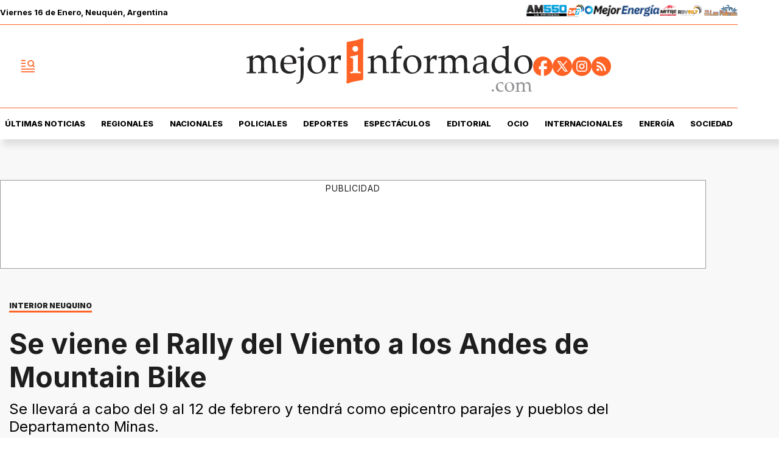

--- FILE ---
content_type: text/html; charset=utf-8
request_url: https://www.mejorinformado.com/deportes/2024/1/22/se-viene-el-rally-del-viento-los-andes-de-mountain-bike-116644.html
body_size: 38968
content:
<!doctype html><html lang="es-ar" amp i-amphtml-layout i-amphtml-no-boilerplate transformed="self;v=1"><head><meta charset="utf-8"><meta name="viewport" content="width=device-width, initial-scale=1, minimum-scale=1, user-scalable=yes"><link rel="preload" as="image" href="https://pxcdn.mejorinformado.com/mejorinformado/022025/1739269514656.webp?cw=350&amp;ch=197&amp;extw=jpg" media="(max-width: 767px)"><link rel="preload" as="image" href="https://pxcdn.mejorinformado.com/mejorinformado/022025/1739269514656.webp?cw=720&amp;ch=405&amp;extw=jpg" media="(min-width: 768px) and (max-width: 1023px)"><link rel="preload" as="image" href="https://pxcdn.mejorinformado.com/mejorinformado/022025/1739269514656.webp?cw=1200&amp;ch=675&amp;extw=jpg" media="(min-width: 1024px)"><link rel="preconnect" href="https://fonts.gstatic.com" crossorigin><link rel="dns-prefetch" href="https://fonts.gstatic.com"><link as="script" crossorigin="anonymous" href="https://cdn.ampproject.org/v0.mjs" rel="modulepreload"><link rel="preconnect" href="https://cdn.ampproject.org"><link rel="preconnect" href="https://securepubads.g.doubleclick.net"><link rel="preconnect" href="https://www.googletagmanager.com"><link rel="preconnect" href="https://fonts.googleapis.com"><meta name="language" content="es-ar"><meta name="robots" content="index, follow, max-snippet:-1, max-image-preview:large, max-video-preview:-1"><meta name="distribution" content="global"><meta name="rating" content="general"><meta itemprop="genre" content="News"><meta http-equiv="X-UA-Compatible" content="IE=edge"><meta http-equiv="Content-Type" content="text/html; charset=utf-8"><meta name="twitter:card" content="summary_large_image"><meta name="twitter:site" content="@mejorinformado"><meta property="og:title" content="Se viene el Rally del Viento a los Andes de Mountain Bike"><meta name="twitter:title" content="Se viene el Rally del Viento a los Andes de Mountain Bike"><meta name="twitter:creator" content="@mejorinformado"><meta property="og:site_name" content="Mejor Informado"><meta itemprop="headline" content="Se viene el Rally del Viento a los Andes de Mountain Bike"><meta name="publisher" content="Mejor Informado"><meta name="description" content="Se llevar&#xE1; a cabo del 9 al 12 de febrero y tendr&#xE1; como epicentro parajes y pueblos del Departamento Minas."><meta itemprop="url" content="https://www.mejorinformado.com/deportes/2024/1/22/se-viene-el-rally-del-viento-los-andes-de-mountain-bike-116644.html"><meta property="og:url" content="https://www.mejorinformado.com/deportes/2024/1/22/se-viene-el-rally-del-viento-los-andes-de-mountain-bike-116644.html"><meta property="og:description" content="Se llevar&#xE1; a cabo del 9 al 12 de febrero y tendr&#xE1; como epicentro parajes y pueblos del Departamento Minas."><meta name="twitter:description" content="Se llevar&#xE1; a cabo del 9 al 12 de febrero y tendr&#xE1; como epicentro parajes y pueblos del Departamento Minas."><meta name="twitter:label1" content="Escrito por"><meta name="twitter:data1" content="Hugo Alejandro Amaolo"><meta name="twitter:label2" content="Tiempo de lectura"><meta name="twitter:data2" content="1 minutos"><meta property="og:image" content="https://pxcdn.mejorinformado.com/mejorinformado/022025/1739269514656.jpg?&amp;cw=1200&amp;ch=630"><meta property="og:width" content="1200"><meta property="og:height" content="630"><meta name="twitter:image" content="https://pxcdn.mejorinformado.com/mejorinformado/022025/1739269514656.jpg?&amp;cw=1200&amp;ch=630"><meta property="fb:app_id" content="603020516428041"><meta property="fb:admins" content="1143227204,1027774991"><meta name="author" content="Hugo Alejandro Amaolo"><meta itemprop="author" content="Hugo Alejandro Amaolo"><meta itemprop="name" content="Hugo Alejandro Amaolo"><meta itemprop="datePublished" content="2024-01-22T20:19:00.000Z"><meta itemprop="dateModified" content="2024-01-22T20:19:00.000Z"><meta property="og:type" content="article"><meta name="theme-color" content="#ffffff"><meta name="application-name" content="Mejor Informado"><meta name="apple-mobile-web-app-status-bar-style" content="black-translucent"><meta name="msapplication-TileImage" content="https://www.mejorinformado.com/img/favicons/ms-icon-144x144.png"><meta name="referrer" content="strict-origin-when-cross-origin"><style amp-runtime i-amphtml-version="012512221826001">html{overflow-x:hidden!important}html.i-amphtml-fie{height:100%!important;width:100%!important}html:not([amp4ads]),html:not([amp4ads]) body{height:auto!important}html:not([amp4ads]) body{margin:0!important}body{-webkit-text-size-adjust:100%;-moz-text-size-adjust:100%;-ms-text-size-adjust:100%;text-size-adjust:100%}html.i-amphtml-singledoc.i-amphtml-embedded{-ms-touch-action:pan-y pinch-zoom;touch-action:pan-y pinch-zoom}html.i-amphtml-fie>body,html.i-amphtml-singledoc>body{overflow:visible!important}html.i-amphtml-fie:not(.i-amphtml-inabox)>body,html.i-amphtml-singledoc:not(.i-amphtml-inabox)>body{position:relative!important}html.i-amphtml-ios-embed-legacy>body{overflow-x:hidden!important;overflow-y:auto!important;position:absolute!important}html.i-amphtml-ios-embed{overflow-y:auto!important;position:static}#i-amphtml-wrapper{overflow-x:hidden!important;overflow-y:auto!important;position:absolute!important;top:0!important;left:0!important;right:0!important;bottom:0!important;margin:0!important;display:block!important}html.i-amphtml-ios-embed.i-amphtml-ios-overscroll,html.i-amphtml-ios-embed.i-amphtml-ios-overscroll>#i-amphtml-wrapper{-webkit-overflow-scrolling:touch!important}#i-amphtml-wrapper>body{position:relative!important;border-top:1px solid transparent!important}#i-amphtml-wrapper+body{visibility:visible}#i-amphtml-wrapper+body .i-amphtml-lightbox-element,#i-amphtml-wrapper+body[i-amphtml-lightbox]{visibility:hidden}#i-amphtml-wrapper+body[i-amphtml-lightbox] .i-amphtml-lightbox-element{visibility:visible}#i-amphtml-wrapper.i-amphtml-scroll-disabled,.i-amphtml-scroll-disabled{overflow-x:hidden!important;overflow-y:hidden!important}amp-instagram{padding:54px 0px 0px!important;background-color:#fff}amp-iframe iframe{box-sizing:border-box!important}[amp-access][amp-access-hide]{display:none}[subscriptions-dialog],body:not(.i-amphtml-subs-ready) [subscriptions-action],body:not(.i-amphtml-subs-ready) [subscriptions-section]{display:none!important}amp-experiment,amp-live-list>[update]{display:none}amp-list[resizable-children]>.i-amphtml-loading-container.amp-hidden{display:none!important}amp-list [fetch-error],amp-list[load-more] [load-more-button],amp-list[load-more] [load-more-end],amp-list[load-more] [load-more-failed],amp-list[load-more] [load-more-loading]{display:none}amp-list[diffable] div[role=list]{display:block}amp-story-page,amp-story[standalone]{min-height:1px!important;display:block!important;height:100%!important;margin:0!important;padding:0!important;overflow:hidden!important;width:100%!important}amp-story[standalone]{background-color:#000!important;position:relative!important}amp-story-page{background-color:#757575}amp-story .amp-active>div,amp-story .i-amphtml-loader-background{display:none!important}amp-story-page:not(:first-of-type):not([distance]):not([active]){transform:translateY(1000vh)!important}amp-autocomplete{position:relative!important;display:inline-block!important}amp-autocomplete>input,amp-autocomplete>textarea{padding:0.5rem;border:1px solid rgba(0,0,0,.33)}.i-amphtml-autocomplete-results,amp-autocomplete>input,amp-autocomplete>textarea{font-size:1rem;line-height:1.5rem}[amp-fx^=fly-in]{visibility:hidden}amp-script[nodom],amp-script[sandboxed]{position:fixed!important;top:0!important;width:1px!important;height:1px!important;overflow:hidden!important;visibility:hidden}
/*# sourceURL=/css/ampdoc.css*/[hidden]{display:none!important}.i-amphtml-element{display:inline-block}.i-amphtml-blurry-placeholder{transition:opacity 0.3s cubic-bezier(0.0,0.0,0.2,1)!important;pointer-events:none}[layout=nodisplay]:not(.i-amphtml-element){display:none!important}.i-amphtml-layout-fixed,[layout=fixed][width][height]:not(.i-amphtml-layout-fixed){display:inline-block;position:relative}.i-amphtml-layout-responsive,[layout=responsive][width][height]:not(.i-amphtml-layout-responsive),[width][height][heights]:not([layout]):not(.i-amphtml-layout-responsive),[width][height][sizes]:not(img):not([layout]):not(.i-amphtml-layout-responsive){display:block;position:relative}.i-amphtml-layout-intrinsic,[layout=intrinsic][width][height]:not(.i-amphtml-layout-intrinsic){display:inline-block;position:relative;max-width:100%}.i-amphtml-layout-intrinsic .i-amphtml-sizer{max-width:100%}.i-amphtml-intrinsic-sizer{max-width:100%;display:block!important}.i-amphtml-layout-container,.i-amphtml-layout-fixed-height,[layout=container],[layout=fixed-height][height]:not(.i-amphtml-layout-fixed-height){display:block;position:relative}.i-amphtml-layout-fill,.i-amphtml-layout-fill.i-amphtml-notbuilt,[layout=fill]:not(.i-amphtml-layout-fill),body noscript>*{display:block;overflow:hidden!important;position:absolute;top:0;left:0;bottom:0;right:0}body noscript>*{position:absolute!important;width:100%;height:100%;z-index:2}body noscript{display:inline!important}.i-amphtml-layout-flex-item,[layout=flex-item]:not(.i-amphtml-layout-flex-item){display:block;position:relative;-ms-flex:1 1 auto;flex:1 1 auto}.i-amphtml-layout-fluid{position:relative}.i-amphtml-layout-size-defined{overflow:hidden!important}.i-amphtml-layout-awaiting-size{position:absolute!important;top:auto!important;bottom:auto!important}i-amphtml-sizer{display:block!important}@supports (aspect-ratio:1/1){i-amphtml-sizer.i-amphtml-disable-ar{display:none!important}}.i-amphtml-blurry-placeholder,.i-amphtml-fill-content{display:block;height:0;max-height:100%;max-width:100%;min-height:100%;min-width:100%;width:0;margin:auto}.i-amphtml-layout-size-defined .i-amphtml-fill-content{position:absolute;top:0;left:0;bottom:0;right:0}.i-amphtml-replaced-content,.i-amphtml-screen-reader{padding:0!important;border:none!important}.i-amphtml-screen-reader{position:fixed!important;top:0px!important;left:0px!important;width:4px!important;height:4px!important;opacity:0!important;overflow:hidden!important;margin:0!important;display:block!important;visibility:visible!important}.i-amphtml-screen-reader~.i-amphtml-screen-reader{left:8px!important}.i-amphtml-screen-reader~.i-amphtml-screen-reader~.i-amphtml-screen-reader{left:12px!important}.i-amphtml-screen-reader~.i-amphtml-screen-reader~.i-amphtml-screen-reader~.i-amphtml-screen-reader{left:16px!important}.i-amphtml-unresolved{position:relative;overflow:hidden!important}.i-amphtml-select-disabled{-webkit-user-select:none!important;-ms-user-select:none!important;user-select:none!important}.i-amphtml-notbuilt,[layout]:not(.i-amphtml-element),[width][height][heights]:not([layout]):not(.i-amphtml-element),[width][height][sizes]:not(img):not([layout]):not(.i-amphtml-element){position:relative;overflow:hidden!important;color:transparent!important}.i-amphtml-notbuilt:not(.i-amphtml-layout-container)>*,[layout]:not([layout=container]):not(.i-amphtml-element)>*,[width][height][heights]:not([layout]):not(.i-amphtml-element)>*,[width][height][sizes]:not([layout]):not(.i-amphtml-element)>*{display:none}amp-img:not(.i-amphtml-element)[i-amphtml-ssr]>img.i-amphtml-fill-content{display:block}.i-amphtml-notbuilt:not(.i-amphtml-layout-container),[layout]:not([layout=container]):not(.i-amphtml-element),[width][height][heights]:not([layout]):not(.i-amphtml-element),[width][height][sizes]:not(img):not([layout]):not(.i-amphtml-element){color:transparent!important;line-height:0!important}.i-amphtml-ghost{visibility:hidden!important}.i-amphtml-element>[placeholder],[layout]:not(.i-amphtml-element)>[placeholder],[width][height][heights]:not([layout]):not(.i-amphtml-element)>[placeholder],[width][height][sizes]:not([layout]):not(.i-amphtml-element)>[placeholder]{display:block;line-height:normal}.i-amphtml-element>[placeholder].amp-hidden,.i-amphtml-element>[placeholder].hidden{visibility:hidden}.i-amphtml-element:not(.amp-notsupported)>[fallback],.i-amphtml-layout-container>[placeholder].amp-hidden,.i-amphtml-layout-container>[placeholder].hidden{display:none}.i-amphtml-layout-size-defined>[fallback],.i-amphtml-layout-size-defined>[placeholder]{position:absolute!important;top:0!important;left:0!important;right:0!important;bottom:0!important;z-index:1}amp-img[i-amphtml-ssr]:not(.i-amphtml-element)>[placeholder]{z-index:auto}.i-amphtml-notbuilt>[placeholder]{display:block!important}.i-amphtml-hidden-by-media-query{display:none!important}.i-amphtml-element-error{background:red!important;color:#fff!important;position:relative!important}.i-amphtml-element-error:before{content:attr(error-message)}i-amp-scroll-container,i-amphtml-scroll-container{position:absolute;top:0;left:0;right:0;bottom:0;display:block}i-amp-scroll-container.amp-active,i-amphtml-scroll-container.amp-active{overflow:auto;-webkit-overflow-scrolling:touch}.i-amphtml-loading-container{display:block!important;pointer-events:none;z-index:1}.i-amphtml-notbuilt>.i-amphtml-loading-container{display:block!important}.i-amphtml-loading-container.amp-hidden{visibility:hidden}.i-amphtml-element>[overflow]{cursor:pointer;position:relative;z-index:2;visibility:hidden;display:initial;line-height:normal}.i-amphtml-layout-size-defined>[overflow]{position:absolute}.i-amphtml-element>[overflow].amp-visible{visibility:visible}template{display:none!important}.amp-border-box,.amp-border-box *,.amp-border-box :after,.amp-border-box :before{box-sizing:border-box}amp-pixel{display:none!important}amp-analytics,amp-auto-ads,amp-story-auto-ads{position:fixed!important;top:0!important;width:1px!important;height:1px!important;overflow:hidden!important;visibility:hidden}amp-story{visibility:hidden!important}html.i-amphtml-fie>amp-analytics{position:initial!important}[visible-when-invalid]:not(.visible),form [submit-error],form [submit-success],form [submitting]{display:none}amp-accordion{display:block!important}@media (min-width:1px){:where(amp-accordion>section)>:first-child{margin:0;background-color:#efefef;padding-right:20px;border:1px solid #dfdfdf}:where(amp-accordion>section)>:last-child{margin:0}}amp-accordion>section{float:none!important}amp-accordion>section>*{float:none!important;display:block!important;overflow:hidden!important;position:relative!important}amp-accordion,amp-accordion>section{margin:0}amp-accordion:not(.i-amphtml-built)>section>:last-child{display:none!important}amp-accordion:not(.i-amphtml-built)>section[expanded]>:last-child{display:block!important}
/*# sourceURL=/css/ampshared.css*/</style><script data-auto async src="https://cdn.ampproject.org/v0.mjs" type="module" crossorigin="anonymous"></script><script async nomodule src="https://cdn.ampproject.org/v0.js"></script><script async custom-element="amp-access" src="https://cdn.ampproject.org/v0/amp-access-0.1.mjs" type="module" crossorigin="anonymous"></script><script async nomodule src="https://cdn.ampproject.org/v0/amp-access-0.1.js" custom-element="amp-access"></script><script async custom-element="amp-accordion" src="https://cdn.ampproject.org/v0/amp-accordion-0.1.mjs" type="module" crossorigin="anonymous"></script><script async nomodule src="https://cdn.ampproject.org/v0/amp-accordion-0.1.js" custom-element="amp-accordion"></script><script async src="https://cdn.ampproject.org/v0/amp-ad-0.1.mjs" custom-element="amp-ad" type="module" crossorigin="anonymous"></script><script async nomodule src="https://cdn.ampproject.org/v0/amp-ad-0.1.js" custom-element="amp-ad"></script><script async src="https://cdn.ampproject.org/v0/amp-analytics-0.1.mjs" custom-element="amp-analytics" type="module" crossorigin="anonymous"></script><script async nomodule src="https://cdn.ampproject.org/v0/amp-analytics-0.1.js" custom-element="amp-analytics"></script><script async custom-element="amp-bind" src="https://cdn.ampproject.org/v0/amp-bind-0.1.mjs" type="module" crossorigin="anonymous"></script><script async nomodule src="https://cdn.ampproject.org/v0/amp-bind-0.1.js" custom-element="amp-bind"></script><script async custom-element="amp-carousel" src="https://cdn.ampproject.org/v0/amp-carousel-0.1.mjs" type="module" crossorigin="anonymous"></script><script async nomodule src="https://cdn.ampproject.org/v0/amp-carousel-0.1.js" custom-element="amp-carousel"></script><script async src="https://cdn.ampproject.org/v0/amp-facebook-0.1.mjs" custom-element="amp-facebook" type="module" crossorigin="anonymous"></script><script async nomodule src="https://cdn.ampproject.org/v0/amp-facebook-0.1.js" custom-element="amp-facebook"></script><script async custom-element="amp-facebook-comments" src="https://cdn.ampproject.org/v0/amp-facebook-comments-0.1.mjs" type="module" crossorigin="anonymous"></script><script async nomodule src="https://cdn.ampproject.org/v0/amp-facebook-comments-0.1.js" custom-element="amp-facebook-comments"></script><script async custom-element="amp-fit-text" src="https://cdn.ampproject.org/v0/amp-fit-text-0.1.mjs" type="module" crossorigin="anonymous"></script><script async nomodule src="https://cdn.ampproject.org/v0/amp-fit-text-0.1.js" custom-element="amp-fit-text"></script><script async src="https://cdn.ampproject.org/v0/amp-form-0.1.mjs" custom-element="amp-form" type="module" crossorigin="anonymous"></script><script async nomodule src="https://cdn.ampproject.org/v0/amp-form-0.1.js" custom-element="amp-form"></script><script async src="https://cdn.ampproject.org/v0/amp-iframe-0.1.mjs" custom-element="amp-iframe" type="module" crossorigin="anonymous"></script><script async nomodule src="https://cdn.ampproject.org/v0/amp-iframe-0.1.js" custom-element="amp-iframe"></script><script async custom-element="amp-instagram" src="https://cdn.ampproject.org/v0/amp-instagram-0.1.mjs" type="module" crossorigin="anonymous"></script><script async nomodule src="https://cdn.ampproject.org/v0/amp-instagram-0.1.js" custom-element="amp-instagram"></script><script async custom-element="amp-lightbox-gallery" src="https://cdn.ampproject.org/v0/amp-lightbox-gallery-0.1.mjs" type="module" crossorigin="anonymous"></script><script async nomodule src="https://cdn.ampproject.org/v0/amp-lightbox-gallery-0.1.js" custom-element="amp-lightbox-gallery"></script><script async custom-element="amp-selector" src="https://cdn.ampproject.org/v0/amp-selector-0.1.mjs" type="module" crossorigin="anonymous"></script><script async nomodule src="https://cdn.ampproject.org/v0/amp-selector-0.1.js" custom-element="amp-selector"></script><script async src="https://cdn.ampproject.org/v0/amp-sidebar-0.1.mjs" custom-element="amp-sidebar" type="module" crossorigin="anonymous"></script><script async nomodule src="https://cdn.ampproject.org/v0/amp-sidebar-0.1.js" custom-element="amp-sidebar"></script><script async custom-element="amp-sticky-ad" src="https://cdn.ampproject.org/v0/amp-sticky-ad-1.0.mjs" type="module" crossorigin="anonymous"></script><script async nomodule src="https://cdn.ampproject.org/v0/amp-sticky-ad-1.0.js" custom-element="amp-sticky-ad"></script><script async custom-element="amp-vimeo" src="https://cdn.ampproject.org/v0/amp-vimeo-0.1.mjs" type="module" crossorigin="anonymous"></script><script async nomodule src="https://cdn.ampproject.org/v0/amp-vimeo-0.1.js" custom-element="amp-vimeo"></script><link rel="shortcut icon" href="https://www.mejorinformado.com/img/favicons/favicon-16x16.png"><link rel="icon" type="image/png" sizes="36x36" href="https://www.mejorinformado.com/img/favicons/android-icon-36x36.png"><link rel="icon" type="image/png" sizes="48x48" href="https://www.mejorinformado.com/img/favicons/android-icon-48x48.png"><link rel="icon" type="image/png" sizes="72x72" href="https://www.mejorinformado.com/img/favicons/android-icon-72x72.png"><link rel="icon" type="image/png" sizes="96x96" href="https://www.mejorinformado.com/img/favicons/android-icon-96x96.png"><link rel="icon" type="image/png" sizes="144x144" href="https://www.mejorinformado.com/img/favicons/android-icon-144x144.png"><link rel="icon" type="image/png" sizes="192x192" href="https://www.mejorinformado.com/img/favicons/android-icon-192x192.png"><link href="https://fonts.googleapis.com/css2?family=Inter:wght@400;500;600;700;800;900&amp;display=swap" rel="stylesheet"><title>Se viene el Rally del Viento a los Andes de Mountain Bike</title><link rel="amphtml" href="https://www.mejorinformado.com/deportes/2024/1/22/se-viene-el-rally-del-viento-los-andes-de-mountain-bike-116644.html"><link rel="canonical" href="https://www.mejorinformado.com/deportes/2024/1/22/se-viene-el-rally-del-viento-los-andes-de-mountain-bike-116644.html"><link rel="apple-touch-icon" sizes="57x57" href="https://www.mejorinformado.com/img/favicons/apple-icon-57x57.png"><link rel="apple-touch-icon" sizes="60x60" href="https://www.mejorinformado.com/img/favicons/apple-icon-60x60.png"><link rel="apple-touch-icon" sizes="72x72" href="https://www.mejorinformado.com/img/favicons/apple-icon-72x72.png"><link rel="apple-touch-icon" sizes="76x76" href="https://www.mejorinformado.com/img/favicons/apple-icon-76x76.png"><link rel="apple-touch-icon" sizes="114x114" href="https://www.mejorinformado.com/img/favicons/apple-icon-114x114.png"><link rel="apple-touch-icon" sizes="120x120" href="https://www.mejorinformado.com/img/favicons/apple-icon-120x120.png"><link rel="apple-touch-icon" sizes="144x144" href="https://www.mejorinformado.com/img/favicons/apple-icon-144x144.png"><link rel="apple-touch-icon" sizes="152x152" href="https://www.mejorinformado.com/img/favicons/apple-icon-152x152.png"><link rel="apple-touch-icon" sizes="180x180" href="https://www.mejorinformado.com/img/favicons/apple-icon-180x180.png"><link rel="manifest" href="https://www.mejorinformado.com/img/favicons/manifest.json"><script type="application/ld+json">{"@context":"http://schema.org","@type":"NewsArticle","@id":"https://www.mejorinformado.com/deportes/2024/1/22/se-viene-el-rally-del-viento-los-andes-de-mountain-bike-116644.html","genre":"News","name":"","mainEntityOfPage":{"@type":"WebPage","@id":"https://www.mejorinformado.com/deportes/2024/1/22/se-viene-el-rally-del-viento-los-andes-de-mountain-bike-116644.html"},"datePublished":"2024-01-22T20:19:00.000Z","dateModified":"2024-01-22T20:19:00.000Z","headline":"Se viene el Rally del Viento a los Andes de Mountain Bike","alternativeHeadline":"INTERIOR NEUQUINO","description":"Se llevará a cabo del 9 al 12 de febrero y tendrá como epicentro parajes y pueblos del Departamento Minas.","keywords":"VARVARCO, huinganco, departamento Minas, Mountain Bike, deportes","articleSection":"Deportes","thumbnailUrl ":"https://pxcdn.mejorinformado.com/mejorinformado/022025/1739269514656.jpg?cw=1200\u0026ch=740","author":{"@type":"Person","name":"Hugo Alejandro Amaolo","url":"https://www.mejorinformado.com/autor/hugo-alejandro-amaolo"},"publisher":{"@type":"NewsMediaOrganization","name":"Mejor Informado","url":"https://www.mejorinformado.com","sameAs":["https://x.com/mejorinformado","https://www.instagram.com/mejor.informado/","https://www.tiktok.com/@mejorinformado"],"logo":{"@type":"ImageObject","url":"https://www.mejorinformado.com/img/datos-estructurados/logo-amp-js3.png","width":600,"height":60}},"image":[{"@type":"ImageObject","url":"https://pxcdn.mejorinformado.com/mejorinformado/022025/1739269514656.jpg","width":1080,"height":1080},{"@type":"ImageObject","url":"https://pxcdn.mejorinformado.com/mejorinformado/022025/1739269514656.jpg","width":1331,"height":922},{"@type":"ImageObject","url":"https://pxcdn.mejorinformado.com/mejorinformado/022025/1739269514656.jpg","width":1080,"height":608}]}</script><script type="application/ld+json">{"@context":"http://schema.org","@type":"ImageGallery","image":[{"@type":"ImageObject","contentUrl":"https://pxcdn.mejorinformado.com/mejorinformado/022025/1739269514656.jpg","description":"Se llevará a cabo del 9 al 12 de febrero y tendrá como epicentro parajes y pueblos del Departamento Minas."}]}</script><script type="application/ld+json">{"@context":"http://schema.org","@type":"Person","image":"https://pxcdn.mejorinformado.com/mejorinformado/67aae7e53e24d5000281bf4d/1762640987212.jpg","name":"Hugo Alejandro Amaolo","url":"https://www.mejorinformado.com/autor/hugo-alejandro-amaolo"}</script><script type="application/ld+json">{"@context":"https://schema.org","@type":"BreadcrumbList","itemListElement":[{"@type":"ListItem","position":1,"item":"https://www.mejorinformado.com/","name":"Portada"},{"@type":"ListItem","position":2,"item":"https://www.mejorinformado.com/deportes","name":"Deportes"},{"@type":"ListItem","position":3,"name":"Se viene el Rally del Viento a los Andes de Mountain Bike","item":"https://www.mejorinformado.com/deportes/2024/1/22/se-viene-el-rally-del-viento-los-andes-de-mountain-bike-116644.html"}]}</script><style amp-custom>abbr,address,article,aside,audio,b,blockquote,body,caption,cite,code,dd,del,dfn,div,dl,dt,em,fieldset,figure,footer,form,h1,h2,h3,h4,h5,h6,header,html,i,iframe,img,ins,kbd,label,legend,li,main,mark,menu,nav,object,ol,p,pre,q,samp,section,small,span,strong,sub,sup,table,tbody,td,tfoot,th,thead,time,tr,ul,var,video{margin:0;padding:0;border:0;outline:0;vertical-align:baseline;background:transparent}article,aside,details,figcaption,figure,footer,header,main,menu,nav,section,summary{display:block}*,:after,:before{-webkit-box-sizing:border-box;-moz-box-sizing:border-box;-ms-box-sizing:border-box;-o-box-sizing:border-box;box-sizing:border-box}img{max-width:100%;border-width:0;vertical-align:middle;-ms-interpolation-mode:bicubic}button{padding:0;background:transparent;border:0;cursor:pointer}h1,h2,h3,h4,h5,h6{margin:0;font-family:Inter,sans-serif;font-weight:400;color:inherit;text-rendering:optimizelegibility}h1.altheader,h2.altheader,h3.altheader,h4.altheader,h5.altheader,h6.altheader{color:#48494d;text-transform:uppercase;display:block}.h1,h1{font-size:2.5rem}.h1,.h2,h1,h2{margin-bottom:0;line-height:1.5}.h2,h2{font-size:2.4rem}.h3,h3{font-size:2.1rem}.h3,.h4,h3,h4{margin-bottom:0;line-height:1.5}.h4,h4{font-size:1.8rem}.h5,h5{font-size:1.6rem}.h5,.h6,h5,h6{margin-bottom:0;line-height:1.5}.h6,h6{font-size:1.4rem}address,dl,ol,p,ul{margin:0;line-height:1.5}small{font-size:.6rem;color:#48494d}li ol,li ul{margin:0}ul{list-style:none;padding:1.8em}ol{padding-left:2em}table{width:100%;border-collapse:collapse}tr{border-top:.5px solid #a7a8aa}td{font-size:1.0625rem;padding-top:.9375rem;padding-bottom:.9375rem;padding-right:15px}abbr[title]{border-bottom:1px dotted #e8e8e8;cursor:help}b,strong{font-weight:700}mark{background-color:#ff6225;color:#4d4d4d}code,kbd,pre,samp{font-family:Courier New,monospace;font-size:.8rem;line-height:1.5}code{background-color:#f5f2f0;padding:.1em .3em;border-radius:3px}pre{white-space:pre;white-space:pre-wrap;word-wrap:break-word}sub,sup{position:relative;font-size:.6rem;line-height:0;vertical-align:1.5}sup{top:-.5em}sub{bottom:-.25em}hr{clear:both;display:block;margin:1.5 0;padding:0;height:1px;border:0;border-top:1px solid #e8e8e8}a{color:inherit;font-size:inherit;font-weight:inherit;outline:0;cursor:pointer}a,a:hover{text-decoration:none}a:focus{outline:thin dotted}a:active,a:hover{outline:0}.font-x-small{font-size:.6rem}.font-small{font-size:.8rem}.font-normal{font-size:1rem}.font-big{font-size:1.5rem}.font-huge{font-size:2rem}*{box-sizing:border-box}.columns{position:relative;display:-webkit-flex;align-items:flex-start;display:flex;-webkit-backface-visibility:hidden;backface-visibility:hidden;-webkit-flex-flow:row wrap;flex-flow:row wrap;width:100%}.nowrap{-webkit-flex-wrap:nowrap;flex-wrap:nowrap}.wrap-reverse{-webkit-flex-wrap:wrap-reverse;flex-wrap:wrap-reverse}.justify-start{-webkit-justify-content:flex-start;justify-content:flex-start}.justify-end{-webkit-justify-content:flex-end;justify-content:flex-end}.justify-center{-webkit-justify-content:center;justify-content:center}.justify-space{-webkit-justify-content:space-between;justify-content:space-between}.justify-around{-webkit-justify-content:space-around;justify-content:space-around}.reverse{-webkit-flex-direction:row-reverse;flex-direction:row-reverse}.vertical{-webkit-flex-direction:column;flex-direction:column}.vertical,.vertical.reverse{-webkit-flex-wrap:nowrap;flex-wrap:nowrap}.vertical.reverse{-webkit-flex-direction:column-reverse;flex-direction:column-reverse}.align-top{-webkit-align-items:flex-start;align-items:flex-start;-webkit-align-self:flex-start;align-self:flex-start}.align-bottom{-webkit-align-items:flex-end;align-items:flex-end;-webkit-align-self:flex-end;align-self:flex-end}.align-center{-webkit-align-items:center;align-items:center;-webkit-align-self:center;align-self:center}.align-baseline{-webkit-align-items:baseline;align-items:baseline}.align-stretch{-webkit-align-items:stretch;align-items:stretch}[class*=" item"],[class^=item]{display:block;flex-basis:0;flex-shrink:0;flex-grow:1;align-items:flex-start;min-height:0;min-width:0}@media(min-width:64em){[class*=" item"],[class^=item]{padding:15px}}.item.flex{display:block;width:100%;flex-basis:100%;padding:0;margin:0}@media(min-width:64em){.item.flex{flex-basis:0;display:flex}}.item.is-body{flex-basis:100%;padding:18px 0}@media(min-width:64em){.item.is-body{padding:18px 10px;max-width:calc(100% - 320px);flex-basis:0}}.item.is-narrow{flex-basis:100%}@media(min-width:64em){.item.is-narrow{flex:none}}.item.is-narrow .box{padding:0;width:100%}@media(min-width:64em){.item.is-narrow .box{width:320px;margin:0 10px}}.item.clear{margin:0;padding:0}.item.is-1{flex-basis:100%}@media(min-width:64em){.item.is-1{flex:0 0 8.33333%}}.item.is-2{flex-basis:100%}@media(min-width:64em){.item.is-2{flex:0 0 16.66667%}}.item.is-3{flex-basis:100%}@media(min-width:64em){.item.is-3{flex:0 0 25%}}.item.is-4{flex-basis:100%}@media(min-width:64em){.item.is-4{flex:0 0 33.33333%}}.item.is-5{flex-basis:100%}@media(min-width:64em){.item.is-5{flex:0 0 41.66667%}}.item.is-6{flex-basis:100%}@media(min-width:64em){.item.is-6{flex:0 0 50%}}.item.is-7{flex-basis:100%}@media(min-width:64em){.item.is-7{flex:0 0 58.33333%}}.item.is-8{flex-basis:100%}@media(min-width:64em){.item.is-8{flex:0 0 66.66667%}}.item.is-9{flex-basis:100%}@media(min-width:64em){.item.is-9{flex:0 0 75%}}.item.is-10{flex-basis:100%}@media(min-width:64em){.item.is-10{flex:0 0 83.33333%}}.item.is-11{flex-basis:100%}@media(min-width:64em){.item.is-11{flex:0 0 91.66667%}}.item.is-12{flex-basis:100%}@media(min-width:64em){.item.is-12{flex:0 0 100%}}.has-margin-top-0{margin-top:0}.has-padding-top-0{padding-top:0}.has-margin-left-0{margin-left:0}.has-padding-left-0{padding-left:0}.has-margin-bottom-0{margin-bottom:0}.has-padding-bottom-0{padding-bottom:0}.has-margin-right-0{margin-right:0}.has-padding-right-0{padding-right:0}#sitio{background-color:#f8f8f8;padding-top:35px}html{font-size:16px;-webkit-overflow-scrolling:touch;-webkit-tap-highlight-color:transparent;-webkit-text-size-adjust:100%;-ms-text-size-adjust:100%}body{margin:0;padding:0;width:100%;background-color:transparent;font-family:Inter,sans-serif;line-height:1.5;background-color:#fff;position:relative}amp-img img{object-fit:cover}.amp-carousel-button{background-color:#ff6225;border-radius:5px}.container{flex-grow:1;position:relative;width:100%;max-width:1160px;display:flex;flex-wrap:wrap;color:#000;padding:0 1rem;margin-inline:auto}@media(min-width:48em){.container{padding:0 2.125rem}}@media(min-width:64em){.container{padding:0}}.container--black{background:#1e1e1e}.container-responsive,.isFull .bloque{margin-inline:auto;max-width:1160px;width:calc(100% - 30px)}@media(min-width:48em){.container-responsive,.isFull .bloque{width:calc(100% - 68px)}}.container-responsive .nota.nota--linea .nota__titulo,.isFull .bloque .nota.nota--linea .nota__titulo{margin-top:8px}.container-responsive .agrupador__header .agrupador__titulo,.isFull .bloque .agrupador__header .agrupador__titulo{text-align:left}.nota__body .nota__volanta{width:fit-content;font-size:12px;line-height:1;font-weight:900;border-bottom:3px solid #ff6225;margin:10px 10px 0;padding-bottom:2px}.publicidad_footer_sticky{position:fixed;display:flex;justify-content:center;z-index:11;width:100%;bottom:0;right:0;left:0}.publicidad_footer_sticky .cont_sticky{display:inline-block;position:relative}.publicidad_footer_sticky .cont_sticky .close_sticky{width:24px;height:24px;position:absolute;top:0;right:0;cursor:pointer}.home__mobile{padding-bottom:10px}.home__mobile .modulo{margin-bottom:35px}@media(min-width:64em){.home__mobile{display:none}}.home__desktop{display:none}@media(min-width:64em){.home__desktop{display:flex;gap:40px}.home__desktop .modulo{margin-bottom:40px}.home__desktop .home__body{width:calc(100% - 390px)}.home__desktop .home__side{width:350px}}.buscador__container{display:none;position:absolute;width:100%;top:calc(62px + 8px);background:#fff;padding-bottom:10px}@media(min-width:48em){.buscador__container{top:calc(75px + 13px)}}@media(min-width:64em){.buscador__container{margin-left:12px;max-width:336px;top:39px;left:75px}}@media(min-width:120em){.buscador__container{left:635px}}.buscador__container_mobile{display:flex;margin-bottom:30px}.buscador__form{display:flex;align-items:center;padding:.3125rem .75rem;background:rgba(255,98,37,.3);border-radius:20px;height:29px;width:100%;margin-inline:auto}.buscador__form button{width:22px;height:22px}.buscador__form .close{width:16px;height:16px}@media(min-width:48em){.buscador__form{width:100%;max-width:450px}}@media(min-width:64em){.buscador__form{max-width:263px;margin-left:0}}.buscador__form svg path{fill:#000}.buscador__input{color:#000;margin:0 .625rem;background:rgba(255,98,37,0);outline:0;border:0;min-width:100px}.redes__container{display:flex;column-gap:1.5625rem}@media(min-width:375px){.redes__container{column-gap:.75rem}}.redes__item,.topheader{display:flex;align-items:center}.topheader{justify-content:space-between;padding:6.5px 0;border-bottom:1px solid #ff6225}.topheader .fecha{display:none}.topheader .logos{display:flex;align-items:center;gap:15px}.topheader .logos .icon{display:none}.topheader .logos .icon-mob{display:block}.topheader .logos .am2022{max-width:52px;max-height:14px}@media(min-width:768px){.topheader .logos .am2022{max-width:unset;max-height:unset}.topheader .logos .icon{display:block}}.topheader .redes__container amp-img{max-width:24px;max-height:24px}@media(min-width:768px){.topheader .redes__container{display:none}.topheader .fecha{display:flex;font-size:13px;font-weight:700;line-height:19.5px}}.cotizacion-header__container{column-gap:.9375rem;display:flex;width:100%;justify-content:space-between;align-items:flex-end}@media(min-width:64em){.cotizacion-header__container{column-gap:0}}.cotizacion-header__item{display:flex;align-items:center;column-gap:.625rem}@media(min-width:64em){.cotizacion-header__item{column-gap:.3125rem}}.cotizacion-header__divisa{font-size:.8125rem;font-weight:700;text-transform:uppercase;letter-spacing:.08em}.cotizacion-header__valor{font-size:1.0625rem}.h-top-cont{width:100%;height:40px;display:flex;align-items:center;justify-content:center;border-bottom:1px solid #ff6225}@media(min-width:64em){.h-top-cont{height:35px;border-bottom:0}}@media(min-width:90em){.h-top-cont .container-responsive{width:100%;max-width:1440px}}.h-top-cont .h-top{max-width:1335px;width:100%;display:flex;position:relative;font-size:.6875rem;letter-spacing:.05em;text-transform:uppercase;overflow:hidden}@media(min-width:48em){.h-top-cont .h-top{width:calc(100% - 68px)}}@media(min-width:80em){.h-top-cont .h-top{width:100%}}.h-top-cont .h-top .h-top-title{white-space:nowrap;z-index:10;background-color:#fff;padding:0 7px 0 0;font-weight:900;color:#000;font-size:14px}.h-top-cont .h-top .h-top-text{color:#000;white-space:nowrap;font-weight:400;font-size:11px;animation:marquee 25s linear infinite;display:flex;align-items:center;justify-content:space-evenly;width:100%;max-width:1340px}.h-top-cont .h-top .h-top-text:hover{animation-play-state:paused}.h-top-cont .h-top .h-top-text a:hover{font-weight:700}.h-top-cont .h-top .h-top-link{margin-right:40px}@media(min-width:64em){.h-top-cont .h-top{font-size:1rem}}@media(min-width:1220px){.h-top-cont .h-top .h-top-title{padding-left:0}}.subheader{background-color:#fff;color:#1e1e1e;box-shadow:5px 10px 10px 0 rgba(0,0,0,.1);position:relative}.subheader__box{border-top:1px solid #ff6225}.subheader__titulo{margin-right:.8125rem;color:#ff6225;letter-spacing:.08em;font-size:.9375rem;font-weight:700;white-space:nowrap;text-transform:uppercase}.subheader__redes{display:flex;justify-content:space-between;margin-top:1.125rem}@media(min-width:48em){.subheader__redes{display:none}}@media(min-width:64em){.subheader__carousel.mobile{display:none}}.subheader .carousel__box{display:flex;width:100%;overflow:hidden}.subheader .tablet{display:none}@media(min-width:48em){.subheader .tablet{display:flex}}.subheader .desktop{display:none}@media(min-width:64em){.subheader .desktop{display:flex}}.subheader .separador{height:1.5rem;border:.5px solid #ff6225;background:#fff;display:inline-block;margin:0 .625rem}.navbar__container{display:none}@media(min-width:64em){.navbar__container{display:flex;justify-content:space-between;border-bottom:1px solid #ff6225;padding:1.125rem 8px}}.navbar__link{color:#000;font-size:.8125rem;font-weight:800;line-height:1.2;text-transform:uppercase}.header .sidebar-cont{width:190px;margin:auto}.header .sidebar-cont .redes__container{display:flex;justify-content:center}.sidebar{position:absolute;z-index:10;max-width:none;text-align:center;background-color:#fff;padding:1.25rem 0;width:350px;max-width:100%;top:121px;height:calc(100vh - 121px)}@media(min-width:64em){.sidebar{top:157px;height:calc(100vh - 157px)}}.sidebar.scrollOn{top:80px;height:calc(100vh - 80px)}@media(min-width:64em){.sidebar.scrollOn{top:116px;height:calc(100vh - 116px)}}.sidebar .items-spacer{margin:0 50px}.sidebar__img{width:100px}@media(min-width:48em){.sidebar__img{width:190px}}@media(min-width:64em){.sidebar__img{width:194px}}@media(min-width:90em){.sidebar__img{width:250px}}.sidebar__img img{object-fit:contain}.sidebar__separador{height:1px;width:100%;background-color:#ff6225}@media(min-width:1024px){.sidebar__separador.mobile{display:none}}.sidebar__secciones{display:flex;flex-direction:column;margin:0 auto;gap:1.875rem;padding-bottom:2rem}.sidebar__secciones-link2{flex-direction:column;display:none}@media(max-width:43.75em){.sidebar__secciones-link2{display:flex}}.sidebar__secciones-link2 .hidden{display:none}.sidebar__secciones-link3{flex-direction:column;margin:0 auto}.sidebar__secciones-link{display:flex;color:#1b1b1b;font-family:Inter,sans-serif;font-size:13px;font-style:normal;font-weight:800;line-height:1.2;text-transform:uppercase}.sidebar__logo{display:flex;flex-direction:column;align-items:start;gap:30px}@media(min-width:1024px){.sidebar__logo.mobile{display:none}}.sidebar__institucional{gap:1rem}.sidebar__institucional-link{font-size:.875rem}@media(min-width:48em){.sidebar__institucional-link{font-size:1rem}}[class*=amphtml-sidebar-mask]{background:0;display:none}.bloque-negro{display:none;z-index:10;background:#000;opacity:.4;width:100vw;height:100vh;position:fixed;top:41px;backdrop-filter:blur(10px)}.bloque-negro.show{display:flex}.cotizaciones.container{padding:0;height:40px}.cotizaciones .cotizacion_cont{width:100%;color:#fff;position:relative;display:flex;overflow:hidden;user-select:none;gap:68px}.cotizaciones__monedas{animation:coti 15s linear infinite;white-space:nowrap;width:fit-content;align-items:center;flex-shrink:0;display:flex;justify-content:space-around;min-width:100%;animation:scrollCoti 30s linear infinite}.cotizaciones__box{flex:0 0 auto;position:relative;display:flex;align-items:center}.cotizaciones__nombre{text-transform:uppercase;font-size:12px;font-weight:700}.cotizaciones__nombre,.cotizaciones__valor{color:#000;font-style:normal;line-height:32px}.cotizaciones__valor{margin:0 10px;font-family:Inter,sans-serif;font-size:11px;font-weight:600}.cotizaciones__svg{display:flex;align-items:center}.cotizaciones__division{display:inline-block;position:relative;height:21px;border-left:1px solid #ff6225;margin:0 22px}@media(min-width:1024px){.cotizaciones__division{height:32px}}.cotizaciones .cotizaciones__chevron-up{fill:#000}.cotizaciones .cotizaciones__chevron-down{fill:#57e89b;transform:rotate(180deg);position:relative;top:5px}.cotizaciones .cotizaciones__chevron-equal{width:18px;height:18px;fill:#bebfc1;position:relative;top:4px}.cotizaciones__monedas_third{display:none}@media(min-width:1240px){.cotizaciones__monedas_first,.cotizaciones__monedas_second{display:none}.cotizaciones__monedas_third{display:flex;animation:none;justify-content:center}}amp-carousel>div:first-child{scrollbar-width:none}amp-carousel>div:first-child::-webkit-scrollbar{display:none}.amp-carousel-button{display:none}.close-sidebar{padding-top:2px;padding-left:.25rem;display:none}.mw-header{max-width:1275px}.header{display:flex;justify-content:center;width:100%;position:sticky;z-index:1000;background-color:#fff;color:#ff6225;top:0}.header .container-responsive.header-nota .sidebar{top:63px}.header .container-responsive.header-nota .articulo__volanta{display:none;color:#ff6225;font-size:20px;font-weight:500;line-height:30px;text-align:left;text-transform:uppercase}@media(min-width:80em){.header .container-responsive{margin:10px auto}.header .container-responsive.header-nota{max-width:1235px}.header .container-responsive.header-nota .sidebar{top:83px}.header .container-responsive.header-nota .articulo__volanta{display:flex}}.header .reduce-margin{margin:unset}@media(min-width:80em){.header .sidebar-cont.container-responsive{padding:0 50px 50px}}.header__volver{height:30px;width:30px}@media(max-width:43.75em){.header__volver{display:none}}.header amp-img img{object-fit:contain}.header__container{display:grid;grid-template-columns:1fr 2fr 1fr;align-items:center;height:5rem}@media(min-width:1024px){.header__container{height:7.25rem}.header__container.container-responsive.header-nota{grid-template-columns:.1fr .5fr 1fr}}@media(min-width:80em){.header__container{grid-template-columns:1fr 1fr 1fr}}@media(min-width:90em){.header__container{grid-template-columns:1fr 2fr 1fr}}.header__container.small .sidebar{top:62px;transition:.3s ease}@media(min-width:48em){.header__container.small .header__logo amp-img{animation:.3s ease-in;width:307px;height:56px;transition:.3s ease}.header__container.small .sidebar{top:63px}}@media(min-width:64em){.header__container.small .sidebar{top:83px}}.header__controls{display:flex;align-items:center;position:relative;column-gap:1.875rem}.header__controls #open-sidebar{width:24px;height:24px}.header__controls button svg{fill:#9d1a1b}.header__controls .show{display:flex}.header__logo{display:flex;justify-content:center}.header__logo-mi{width:223px;height:43px}@media(min-width:64em){.header__logo-mi{width:472px;height:92px}}.header__home{display:flex;justify-content:flex-end;margin-left:1.5625rem}@media(min-width:48em){.header__home-svg{width:2.625rem;height:2.625rem}}.header .redes__container{display:none}@media(min-width:48em){.header .redes__container{display:flex;justify-content:end}}.header__redes .redes__container{display:none}@media(min-width:48em){.header__redes .redes__container{display:flex}.header__redes{display:flex;justify-content:flex-end}}.header__fecha{display:none}@media(min-width:1024px){.header__fecha{display:flex}}.header__fecha .clima-h-link{display:flex}.header__fecha .logo-y-grados{display:flex;align-items:center;gap:12px}.header__fecha .logo-y-grados .grados{font-weight:700;font-size:13px;color:#000;margin-right:5px}.header__fecha .fecha{color:#ff6225;font-family:Inter,sans-serif;font-size:12px;font-style:normal;font-weight:600;line-height:32px;letter-spacing:.6px}@media(min-width:1440px){.header__fecha{display:flex;justify-content:end}}@media(max-width:48em){.header .btn-buscar{display:none}}.header .active-color path{fill:#ff6225}.header__ingreso,.header__ingreso .ingreso__container{display:flex;justify-content:flex-end}.header__ingreso .ingreso__container{gap:.625rem;place-content:center}.header__ingreso .amp-container__links{height:34px;place-content:center;place-items:center;position:relative}.header__ingreso .amp-container__links.svg{height:min-content;margin:auto}.header__ingreso div{place-content:center;width:min-content;height:min-content}.header__ingreso .ingreso__dropdown_container{position:relative}.header__ingreso .ingreso__dropdown_container .contenedor_absoluto{position:absolute;display:flex;z-index:10;gap:10px;place-content:center;top:53px;padding:20px;background:#303030;border-radius:10px;border-top-right-radius:0;right:8px;box-shadow:5px 5px 5px rgba(15,15,15,.47843137254901963)}@media(max-width:23.4375em){.header__ingreso .ingreso__dropdown_container .contenedor_absoluto{flex-direction:column;align-items:center}}.header__ingreso .interfaz_movile{display:none}.header__ingreso .anc{padding:10px 20px;border:.0625rem solid transparent;border-radius:8px;line-height:14px;font-weight:600;font-size:10.5px;letter-spacing:.05em;text-align:center;white-space:nowrap;height:min-content;place-content:center}.header__ingreso .login_suscribirse{background:#ff6225}.header__ingreso .login_btns{border-color:#ff6225;background:#fff;color:#ff6225}.header__ingreso .cont-pais-select{display:flex;background:#fff;align-items:center;padding:8px 11px;border-radius:8px;cursor:pointer;position:relative}.header__ingreso .cont-pais-select amp-img{width:28px;height:18px;margin-right:8px}.header__ingreso .cont-paises{background:#fff;color:#000;padding:10px;position:absolute;right:-15px;top:55px;border:1px solid rgba(0,0,0,.6);border-radius:10px;min-width:211px}.header__ingreso .cont-paises .c-p-tri{position:absolute;top:-15px;right:25px;z-index:-1}.header__ingreso .cont-paises .c-p-line{width:18px;height:5px;background:#fff;position:absolute;top:-1px;right:29px}.header__ingreso .cont-paises .c-p-pais{display:flex;justify-content:space-between;width:100%;padding:10px;cursor:pointer;border:2px solid #fff;border-radius:10px;margin:5px 0}.header__ingreso .cont-paises .c-p-pais amp-img{width:37px;height:24px;margin-left:15px}.header__ingreso .cont-paises .c-p-pais span{white-space:nowrap;font-size:15px;font-weight:600}.header__ingreso .cont-paises .c-p-pais.c-p-select{border:2px solid #000}.header__ingreso .cont-paises .c-p-pais.c-p-select span{font-weight:700}.header__ingreso .cont-paises .c-p-conf{padding:8px 18px;background:#ff6225;color:#fff;border-radius:8px;margin:20px auto auto;cursor:pointer}.header__ingreso .c-p-hide{display:none}.header__ingreso .user_icon{padding:0;fill:#ff6225;margin-left:17px}@media(max-width:48em){.header__ingreso .interfaz_movile{display:flex}.header__ingreso .ingreso__container{display:none}}@media(min-width:48em){.header__ingreso .ingreso__container a{display:flex}}.header__ingreso .flecha{position:absolute;top:29px;border:25px solid transparent;border-bottom:#303030;width:50px;border-right:42px solid #303030;right:8px;height:50px;z-index:9;box-shadow:5px 5px 5px rgba(15,15,15,.47843137254901963)}.header__ingreso .show{display:flex}.header__ingreso .hide{display:none}.header__ingreso .white_icon{fill:#fff}.bb-0{border-bottom:0}.subheader__dos .cotizaciones__division.div{display:none}@media(min-width:1024px){.subheader__dos{display:flex;align-items:center;height:50px}.subheader__dos .h-top-cont{width:calc(50% - 10px)}.subheader__dos .h-top-cont .h-top{width:100%}.subheader__dos .cotizaciones__division.div{margin:0 0 0 10px;display:block}.subheader__dos .cotizaciones.container{width:50%}}.augment-height{height:110px}.footer{padding:45px 0 0;background-color:#fff;color:#fff;text-align:center;z-index:11;position:relative}.footer .section-items{display:flex;justify-content:space-evenly;flex-wrap:wrap;margin:auto 10px;row-gap:20px}@media(min-width:64em){.footer .section-items{row-gap:0;column-gap:30px}}.footer .section-items.estaticas{justify-content:center;margin:10px auto;flex-direction:column}.footer .section-items.estaticas .footer__section{margin:0 10px}@media(min-width:48em){.footer .section-items.estaticas{flex-direction:row}}.footer__container{display:flex;flex-direction:column;max-width:1440px;margin:auto;width:100%}@media(min-width:64em){.footer__container{justify-content:space-between;flex-direction:row;padding:0 30px;margin-bottom:45px}}@media(min-width:90em){.footer__container{padding:0 52px}}.footer__logo{display:flex;align-items:center;justify-content:center;margin-bottom:2.8125rem}.footer__logo amp-img{width:319px;height:62px}@media(min-width:64em){.footer__logo{text-align:center}.footer__logo amp-img{width:257px;height:50px}}@media(min-width:48em){.footer__section{text-align-last:left;height:30px}.footer__section-container{display:flex;flex-direction:column;align-items:end;margin:auto;max-width:1250px}}.footer__section-title{font-size:.9375rem;font-weight:700;margin-bottom:.625rem;color:#ff6225}@media(min-width:48em){.footer__section-title{font-size:1.125rem;margin-bottom:1.5rem}}.footer__section-info{padding:0 5px;display:inline;color:#000;font-family:Inter,sans-serif;font-size:.6875rem;font-style:normal;line-height:32px;text-transform:uppercase}.footer__list{display:grid;row-gap:.5rem;padding:0}@media(min-width:48em){.footer__list{row-gap:1.5rem}}.footer__list-item{font-size:.875rem}@media(min-width:48em){.footer__list-item{font-size:1rem}}.footer__redes{display:flex;justify-content:center;margin:45px 0 30px}.footer__mustang{color:#000;background-color:#ff6225;padding:10px}.footer__mustang-link{display:flex;justify-content:center;align-items:center;font-size:.8125rem;column-gap:.3125rem;margin-bottom:.625rem}.footer__mustang strong{font-weight:800}.footer__mustang-text{font-size:.75rem}@media(min-width:64em){.footer__redes{margin:0}.footer__logo{display:flex;align-items:center;margin-bottom:0}.footer__mustang{display:flex;justify-content:center}.footer__mustang-link{margin-bottom:0;display:flex;align-items:center}.footer__mustang-text{display:flex;align-items:center;margin-left:10px;border-left:1px solid #000;padding-left:10px}}.nota{display:flex;flex-direction:column;width:100%;height:100%;position:relative;background:#fff;box-shadow:5px 10px 10px 0 rgba(0,0,0,.1)}.nota__contador{font-size:1.125rem;width:40px;height:40px;display:flex;align-items:center;justify-content:center;font-weight:700;position:absolute;z-index:1;border-radius:3.75rem;left:.75rem;top:.75rem;border:3px solid #ff6225;background-color:#fff;color:#000}.nota__body{height:100%}.nota__volanta{line-height:1;font-size:.75rem;text-transform:uppercase;font-weight:900}.nota__volanta a{text-align:start;font-size:.75rem;line-height:1;display:-webkit-box;-webkit-line-clamp:1;-webkit-box-orient:vertical;overflow:hidden}.nota__volanta--overlap{position:absolute;padding:8px 10px;transform:translateY(-50%);border-radius:.3125rem;z-index:20;bottom:0;border-radius:0 1.875rem 1.875rem 0}.nota__volanta--overlap a{text-align:start;font-size:.75rem;line-height:1;display:-webkit-box;-webkit-line-clamp:1;-webkit-box-orient:vertical;overflow:hidden}.nota__media,.nota__media a{position:relative}.nota__media a .nota__galery.enVivo{position:absolute;top:10px;right:0}.nota__media .playbutton{position:absolute;top:50%;left:50%;transform:translate(-50%,-50%)}.nota__titulo{position:relative}.nota__titulo-item{color:inherit;text-rendering:optimizelegibility;-webkit-font-smoothing:antialiased;-moz-osx-font-smoothing:grayscale;word-break:break-word;font-weight:700}.nota__introduccion{width:100%;font-size:1rem;line-height:1.25rem;display:-webkit-box;-webkit-line-clamp:3;-webkit-box-orient:vertical;overflow:hidden}.nota__clasificador{font-size:.625rem;text-transform:uppercase}.nota__clasificador svg{width:8px;height:8px;margin-right:8px;fill:#000}.nota__list{display:none;position:absolute;right:30px;top:-7px;margin:0;border-radius:2px;height:30px;background-color:#e8e8e8}.nota__list:before{content:"";position:absolute;right:-7px;top:8px;display:block;width:0;height:0;border-left:0 solid transparent;border-color:transparent transparent transparent #e8e8e8;border-style:solid;border-width:7px 0 7px 7px}.nota .is-hover:hover{z-index:10;transform:scale(1.05)}.nota--gral .nota__media amp-img{border-bottom-left-radius:0;border-bottom-right-radius:0}.nota--gral .nota__titulo{padding:10px}.nota--gral .nota__titulo-item{font-size:1.5rem;line-height:1.9375rem;color:#1e1e1e;font-weight:600}.nota--gral .nota__clasificador{font-size:.625rem;text-transform:uppercase}.nota--gral .nota__introduccion{color:#1e1e1e;font-family:Inter,sans-serif;font-size:16px;font-style:normal;font-weight:300;line-height:19px;padding:0 20px;margin-bottom:10px}@media(min-width:768px){.nota--gral .nota__introduccion{font-size:18px;line-height:normal}}@media(min-width:1024px){.nota--gral .nota__titulo-item{font-size:1.625rem;line-height:2.125rem;color:#1e1e1e}}.nota--ppal{margin-bottom:1.5rem}.nota--degrade{cursor:pointer}.nota--degrade .nota__degrade{position:absolute;top:0;left:0;right:0;bottom:0;z-index:3}.nota--degrade .nota__volanta{margin:auto 0 10px}.nota--degrade .nota__titulo{margin-bottom:0}.nota--degrade .nota__titulo-item{font-size:1.375rem;line-height:1.625rem;display:-webkit-box;-webkit-line-clamp:3;-webkit-box-orient:vertical;overflow:hidden;margin-bottom:10px}@media(min-width:48em){.nota--degrade .nota__titulo-item{font-size:2rem;line-height:2.375rem}}.nota--degrade .nota__introduccion{font-size:1rem;line-height:1.2}@media(min-width:48em){.nota--degrade .nota__introduccion{font-size:1.25rem}}.nota--degrade .nota__body{display:flex;flex-direction:column;justify-content:flex-end;position:absolute;bottom:0;padding:1rem;color:#fff;width:100%;background:linear-gradient(180deg,transparent 50%,#000)}@media(min-width:48em){.nota--degrade .nota__body{padding:1.875rem 2.375rem}}.nota--degrade .nota__clasificador{color:#fff}.nota--degrade .nota__clasificador svg{fill:#fff}.nota--full{cursor:pointer}.nota--full:hover .nota__media amp-img{opacity:0}.nota--full .nota__media{background-color:#181d33;background-image:none}.nota--full .nota__media amp-img{filter:grayscale(100%);mix-blend-mode:luminosity;opacity:.8}.nota--full .nota__degrade{position:absolute;top:0;left:0;right:0;bottom:0;z-index:3}.nota--full .nota__body{background-color:transparent}.nota--full .nota__titulo{margin-bottom:10px}.nota--full .nota__titulo-item{font-size:1.75rem;color:#fff;line-height:1}.nota--full .nota__introduccion{text-align:center}@media(min-width:48em){.nota--full .nota__introduccion{font-size:1rem}}.nota--full .nota__body{position:absolute;bottom:0;padding:15px;color:#fff;width:100%;display:flex;flex-direction:column;margin:auto;height:100%;justify-content:center}.nota--full .nota__clasificador{color:#fff}.nota--full .nota__clasificador svg{fill:#fff}.nota--full .nota__button{background-color:#ff6225;color:#fff;display:inline-block;padding:6px 12px;margin-bottom:0;font-size:.875rem;line-height:1.42857143;text-align:center;white-space:nowrap;vertical-align:middle;border-radius:4px;margin-right:auto;font-weight:800}.nota--linea{display:grid;grid-template-columns:1fr 1fr;column-gap:1rem}@media(min-width:48em){.nota--linea{grid-template-columns:293px auto;column-gap:1.25rem}}.nota--linea .nota__volanta{background-color:transparent;color:#ff6225;font-size:.8125rem;line-height:1rem;-webkit-line-clamp:1}.nota--linea .nota__titulo-item,.nota--linea .nota__volanta{display:-webkit-box;-webkit-box-orient:vertical;overflow:hidden}.nota--linea .nota__titulo-item{color:#000;font-size:1rem;line-height:1.25rem;-webkit-line-clamp:3}@media(min-width:48em){.nota--linea .nota__titulo-item{font-size:1.125rem;line-height:1.4375rem}}.nota--linea .nota__media{background:0}.nota--invertida{display:flex;flex-direction:column}.nota--invertida .nota__media{order:2;background-color:#fff}.nota--invertida .nota__body{order:1}.nota--tendencia{cursor:pointer;border-bottom:null;flex-direction:row;column-gap:.625rem}.nota--tendencia .nota__titulo-item{color:#000;font-size:.06641rem;line-height:1.4375rem;display:-webkit-box;-webkit-line-clamp:5;-webkit-box-orient:vertical;overflow:hidden}.nota--tendencia:before{content:"";min-width:1rem;height:1rem;background:#ff6225;border-radius:1.5625rem;margin-bottom:20px;align-self:center;display:inline-block}.nota--tendencia:last-of-type{border-bottom:0}.nota--destacada{cursor:pointer;height:434px;margin-bottom:1.875rem;overflow:hidden}.nota--destacada .nota__media,.nota--destacada .nota__media amp-img{height:100%}.nota--destacada .nota__degrade{position:absolute;top:0;left:0;right:0;bottom:0;z-index:3}.nota--destacada .nota__titulo{margin-bottom:0}.nota--destacada .nota__titulo-item{font-size:1.75rem;line-height:2.1875rem}.nota--destacada .nota__body{display:flex;flex-direction:column;justify-content:flex-end;position:absolute;bottom:0;padding:1rem 1.25rem;color:#fff;width:100%;background:linear-gradient(180deg,transparent 36%,rgba(0,0,0,.8) 97.77%)}.nota--simple{height:fit-content;border-bottom:1px solid #48494d}.nota--simple,.nota--simple .nota__titulo{margin-bottom:1.25rem}@media(min-width:48em){.nota--simple .nota__titulo{margin-bottom:1rem}}.nota--simple .nota__titulo-item{color:#1e1e1e;font-size:1.125rem;line-height:1.4375rem}.nota--simple:last-of-type{border-bottom:0}.nota--opinion{text-align:center;font-weight:700;align-items:center;white-space:normal;overflow:hidden;padding:0 10px}@media(min-width:48em){.nota--opinion{width:33.33333333333333%}}.nota--opinion .autor__media{width:156px;height:156px;margin-inline:auto;margin-bottom:.9375rem;filter:grayscale(100%)}.nota--opinion .autor__media .avatar{border-radius:50%}.nota--opinion .autor__firma{font-size:20px;line-height:1.2}.nota--opinion .nota__titulo{min-height:75px}.nota--opinion .nota__titulo-item{font-size:1.0625rem;line-height:1.25rem;display:-webkit-box;-webkit-line-clamp:4;-webkit-box-orient:vertical;overflow:hidden;font-weight:600}@media(min-width:48em){.nota--opinion .nota__titulo-item{min-height:95px}}.nota--sinImg{height:fit-content;padding:10px 0}.nota--sinImg .nota__media{display:none}.nota--sinImg .nota__titulo{padding:10px;margin-bottom:0}.nota--sinImg .nota__titulo-item{color:#1e1e1e;font-size:1.125rem;line-height:1.4375rem}.nota--sinImg:last-of-type{border-bottom:0}.nota--gralResponsive{display:flex;flex-direction:column}.nota--gralResponsive .nota__titulo{padding:10px}.nota--gralResponsive .nota__titulo-item{color:#1e1e1e;font-family:Inter,sans-serif;font-style:normal;line-height:22px;font-weight:700;font-size:1.125rem;line-height:1.375rem;display:-webkit-box;-webkit-line-clamp:3;-webkit-box-orient:vertical;overflow:hidden}.nota--gralResponsive .nota__media{background:0}@media(min-width:768px){.nota--gralResponsive{display:grid;grid-template-columns:293px auto;column-gap:15px}.nota--gralResponsive .nota__volanta{margin-left:0}.nota--gralResponsive .nota__titulo{padding:10px 20px 0 0}.nota--gralResponsive .nota__titulo-item{font-size:1.375rem;line-height:1.75rem;display:-webkit-box;-webkit-line-clamp:3;-webkit-box-orient:vertical;overflow:hidden}.nota--gralResponsive .nota__volanta--overlap{display:none}}@media(min-width:1024px){.nota--gralResponsive .nota__titulo-item{font-size:1.5rem;line-height:1.8125rem;display:-webkit-box;-webkit-line-clamp:3;-webkit-box-orient:vertical;overflow:hidden}.nota--gralResponsive .nota__volanta--overlap{display:none}.nota--gralResponsive .nota__body .nota__volanta{margin-top:25px}}@media(min-width:1440px){.nota--gralResponsive .nota__titulo-item{font-size:1.375rem;line-height:1.75rem;display:-webkit-box;-webkit-line-clamp:5;-webkit-box-orient:vertical;overflow:hidden}}.container-spot{max-width:1160px;width:100%;margin:auto;padding:0 0 30px;text-align:center}@media(min-width:64em){.container-spot{padding:0 0 40px}.container-spot--mobile{display:none}}.container-spot--desktop{display:none}@media(min-width:64em){.container-spot--desktop{display:block}.container-spot.multi-no-desktop{display:none}}.container-spot.multi-no-mobile{display:none}@media(min-width:64em){.container-spot.multi-no-mobile{display:block}}.container-spot .mediakit{display:flex;flex-wrap:wrap;align-items:center;justify-content:center;flex-direction:column}.container-spot .mediakit p{font-size:1.125rem;width:100%;text-align:center}.container-spot .mediakit p span{font-size:1rem}.container-spot .mediakit.ocupado{border:1px dashed red}.container-spot .mediakit.ocupado p{color:red}.container-spot .mediakit.libre{border:1px dashed green}.container-spot .mediakit.libre p{color:green}.container-spot.AMP_Zocalo,.container-spot.AMP_Zocalo_Notapage{max-width:100%;padding:0}.container-spot.AMP_P1{padding-bottom:0}.container-spot.AMP_PAIMG{padding:20px 0 0}.container-spot .container-spot-back{min-width:200px;margin:0 auto;padding:25px 20px 15px;background-color:#fff;border:1px solid #9d9d9d;position:relative}@media(min-width:64em){.container-spot .container-spot-back{padding:28px 25px 20px}}.container-spot .container-spot-back .container-spot-back-text{position:absolute;left:0;top:0;width:100%;text-align:center}.container-spot .container-spot-back .container-spot-back-text span{font-weight:400;font-size:12px;line-height:15px;letter-spacing:1.1px}@media(min-width:64em){.container-spot .container-spot-back .container-spot-back-text span{font-size:14px}}.container-spot .container-spot-back .container-spot-back-pub{overflow:hidden}.container-spot .container-spot-back .container-spot-back-pub amp-img img{object-fit:contain}.container-spot .container-spot-back div amp-img{max-width:1106px}.contSh{padding:30px 0}.box .container-spot{padding-top:0}amp-sticky-ad{padding:0}[data-tipo-spot=desktop]{display:none}@media(min-width:1024px){[data-tipo-spot=desktop]{display:block}}[data-tipo-spot=mobile]{display:block}@media(min-width:1024px){[data-tipo-spot=mobile]{display:none}}.notificacion-modal{background-color:#222221;color:#fff;z-index:9999999999;padding:15px;position:fixed;width:100%;max-width:400px;top:0;left:0;border-left:5px solid #ff6225;-webkit-box-shadow:0 0 28px 3px rgba(0,0,0,.5);-moz-box-shadow:0 0 28px 3px rgba(0,0,0,.5);box-shadow:0 0 28px 3px rgba(0,0,0,.5);display:none}@media(min-width:768px){.notificacion-modal{left:95px}}.notificacion-modal .logo{display:block;margin-bottom:10px}.notificacion-modal .text{font-size:1rem;display:block;margin-bottom:25px;letter-spacing:.5px}.notificacion-modal .botones{text-align:center}.notificacion-modal .botones .btn--link{text-transform:uppercase;font:700 11px Arial;margin-right:15px;background:transparent;border:0;cursor:pointer;color:#fff}.notificacion-modal .botones .btn--primary{font:700 11px Arial;padding:8px 20px;text-transform:uppercase;-webkit-border-top-right-radius:12px;-webkit-border-bottom-right-radius:12px;-webkit-border-bottom-left-radius:12px;-webkit-border-top-left-radius:12px;-moz-border-radius-topright:12px;-moz-border-radius-bottomright:12px;-moz-border-radius-bottomleft:12px;-moz-border-radius-topleft:12px;border-top-right-radius:12px;border-bottom-right-radius:12px;border-bottom-left-radius:12px;border-top-left-radius:12px;-webkit-background-clip:padding-box;-moz-background-clip:padding;background-clip:padding-box;background-color:#ff6225;color:#fff}.autor{display:flex;align-items:center;column-gap:1.25rem;margin-bottom:.75rem}@media (min-width:1024px){.autor{margin-bottom:0}}.autor__img{width:45px;height:45px}.autor__img .img--circle{border-radius:1.5em}.autor__img.fotos{display:flex;align-items:center;justify-content:center;width:53px;height:53px;border:2px solid #ff6225;border-radius:50%;text-align:center}.autor__img.fotos amp-img{filter:grayscale(1)}.autor__link{color:#1e1e1e;display:flex;align-items:center;column-gap:1.3125rem}.header-bloque__titulo{font-weight:900;font-size:1.5rem;line-height:1.8125rem;margin-bottom:.9375rem;width:fit-content;border-bottom:3px solid #ff6225;padding-bottom:5px;text-transform:uppercase}.tags{margin-bottom:30px}@media (min-width:1024px){.tags{margin-bottom:40px}.tags .header-bloque{display:flex;justify-content:center}}.tags .header-bloque{margin-bottom:5px}.tags__list{padding:0;list-style:none;display:flex;gap:1rem 1.5rem;flex-wrap:wrap}.tags__item{max-width:15rem;font-size:.75rem;font-weight:900;width:fit-content;line-height:1;padding-bottom:2px;border-bottom:3px solid #ff6225;white-space:nowrap;text-transform:uppercase;text-overflow:ellipsis;overflow:hidden}.mas-leidas__container{display:flex;flex-direction:column;gap:15px}.mas-leidas .nota__titulo{padding:10px 20px}@media (min-width:64em){.mas-leidas .nota__titulo{margin-bottom:1.5625rem;padding:10px}}.mas-leidas .nota__titulo-item{margin-top:1.25rem;font-size:1.125rem;line-height:23px;display:-webkit-box;-webkit-line-clamp:3;-webkit-box-orient:vertical;overflow:hidden;color:#1e1e1e}@media (min-width:64em){.mas-leidas .nota__titulo-item{margin-top:.3125rem}}.mas-leidas__mobile{display:block;margin-bottom:30px}@media (min-width:48em){.mas-leidas__mobile{display:none}}.mas-leidas__tablet{display:none}@media (min-width:48em){.mas-leidas__tablet{display:block}.mas-leidas__tablet .mas-leidas__container{display:grid;grid-template-columns:1fr 1fr;gap:20px}.mas-leidas__tablet .nota__body{white-space:normal;overflow:hidden}.mas-leidas__tablet .nota__titulo{min-height:100px}}@media (min-width:64em){.mas-leidas__tablet{display:none}}.mas-leidas__desktop{display:none}@media (min-width:64em){.mas-leidas__desktop{display:block;margin-bottom:40px}.mas-leidas__desktop .header-bloque{display:flex;justify-content:center}}.mas-leidas .amp-carousel-button{display:block;background-image:url('data:image/svg+xml;charset=utf-8,<svg xmlns="http://www.w3.org/2000/svg" width="18" height="18" fill="%23fff"><path d="M9 3 7.94 4.06l4.19 4.19H3v1.5h9.13l-4.19 4.19L9 15l6-6z"/></svg>');background-color:transparent;top:85%;transform:translateY(0)}.mas-leidas .amp-carousel-button:focus{border:0;outline:0}.mas-leidas .amp-carousel-button-prev{transform:rotate(180deg);left:75%}@media (min-width:48em){.mas-leidas .amp-carousel-button-prev{left:90%}}.mas-leidas .amp-carousel-button-next{right:0}@media (min-width:48em){.mas-leidas__container{display:unset}}@media (min-width:64em){.mas-leidas__container{display:flex;flex-direction:column;gap:15px}}.ultimas-noticias{width:100%;margin-bottom:2.125rem}.ultimas-noticias .header-bloque{margin-bottom:5px}.ultimas-noticias .columns{gap:20px}.ultimas-noticias .columns article{background:#fff;box-shadow:5px 10px 10px 0 rgba(0,0,0,.1)}.ultimas-noticias .nota__titulo{margin-bottom:0}.ultimas-noticias .nota__titulo-item{font-style:normal;font-weight:700;font-size:1.125rem;line-height:22px;display:-webkit-box;-webkit-line-clamp:4;-webkit-box-orient:vertical;overflow:hidden}.ultimas-noticias .tablet{display:none}@media (min-width:48em){.ultimas-noticias .mobile{display:none}.ultimas-noticias .tablet{display:grid}.ultimas-noticias .nota__titulo-item{padding:0}}.ultimas-noticias .tablet{row-gap:1rem}@media (min-width:64em){.ultimas-noticias .tablet{display:none}}.ultimas-noticias .desktop{display:none}@media (min-width:64em){.ultimas-noticias .desktop{display:grid;grid-template-columns:1fr 1fr 1fr 1fr;gap:1.25rem}}.link-nota-propia{margin-bottom:1.875rem}.link-nota-propia__cuerpo{display:flex;flex-direction:column;gap:20px}.link-nota-propia__cuerpo .nota--linea{background:#fff;box-shadow:5px 10px 10px 0 rgba(0,0,0,.1)}.link-nota-propia__cuerpo .nota-propia--mobile .nota--gral .nota__body .nota__titulo .nota__titulo-item{margin-bottom:unset}.link-nota-propia__cuerpo .nota__titulo-item{line-height:1.2}@media (min-width:768px){.link-nota-propia__cuerpo .nota__titulo{padding:5px 0 0}}.link-nota-propia__cuerpo .nota__volanta{color:#000}@media (min-width:768px){.link-nota-propia__cuerpo .nota__volanta{margin:25px 0 0}}@media (min-width:1024px){.link-nota-propia__cuerpo .nota__volanta{margin:5.5px 0 0}}.link-nota-propia__cuerpo .nota-propia--desktop{display:none}.link-nota-propia__cuerpo .nota-propia--mobile{background:#fff;box-shadow:5px 10px 10px 0 rgba(0,0,0,.1)}@media (min-width:768px){.link-nota-propia__cuerpo .nota-propia--desktop{display:block}.link-nota-propia__cuerpo .nota-propia--mobile{display:none}}@media (min-width:1024px){.link-nota-propia__cuerpo{flex-direction:row}.link-nota-propia__cuerpo .nota-propia--desktop .nota--linea{width:380px;height:92px;display:flex;flex-direction:row;align-items:center;gap:10px;background:#fff;box-shadow:5px 10px 10px rgba(0,0,0,.1)}.link-nota-propia__cuerpo .nota-propia--desktop .nota__media{width:165px;height:92px;flex-shrink:0}.link-nota-propia__cuerpo .nota-propia--desktop .nota__media amp-img,.link-nota-propia__cuerpo .nota-propia--desktop .nota__media img{width:165px;height:92px;object-fit:cover}.link-nota-propia__cuerpo .nota-propia--desktop .nota__volanta a{font-weight:900;font-size:12px;line-height:1.1;color:#000;text-decoration:none}}.notapage__container .articulo__cuerpo .link-nota-propia .nota__titulo-item{line-height:1.2;font-size:19px;font-weight:600}@media (min-width:1024px){.notapage__container .articulo__cuerpo .link-nota-propia .nota__titulo-item{font-size:17px}}#compartirBtn,.compartir{display:flex;align-items:center}.compartir{position:relative;margin-bottom:14px;border:3px solid #ff6225;background-color:#fff;max-width:390px}@media (min-width:1024px){.compartir{width:fit-content}}#compartirBtn{border-right:3px solid #ff6225;padding:10px 15px;cursor:pointer;gap:10px;height:47px;text-transform:uppercase;font-weight:800}@media (min-width:1024px){#compartirBtn{border:0}}.menu{display:none;position:absolute;top:100%;right:0;background-color:#fff;z-index:1000;flex-direction:column;padding:10px;gap:15px}@media (min-width:1024px){.menu{gap:25px}.menu.activo{display:flex}}.social-icon img{width:26px;height:26px}@media (max-width:1023px){.menu{display:flex;position:relative;flex-direction:row;margin-bottom:unset;border:unset;z-index:0;justify-content:space-evenly;width:100%}}@media (min-width:1024px){.compartir{margin-bottom:unset}#compartirBtn{height:45px}.menu{border:3px solid #ff6225;z-index:1;margin-top:15px}}.notapage__container{color:#1e1e1e;padding-top:2rem}.notapage__container .centered-content{display:none}.notapage__container .articulo__volanta{width:fit-content;font-size:12px;line-height:1;font-weight:900;border-bottom:3px solid #ff6225;padding-bottom:2px;text-transform:uppercase}.notapage__container .articulo__media{position:relative}.notapage__container .articulo__titulo{font-size:1.875rem;font-family:Inter,sans-serif;font-weight:700;line-height:2.25rem;margin-bottom:.625rem;margin-top:1.5rem}@media (min-width:48em){.notapage__container .articulo__titulo{font-size:2rem;line-height:2.5625rem}}@media (min-width:64em){.notapage__container .articulo__titulo{font-size:2.875rem;line-height:3.4375rem}}.notapage__container .articulo__autorfecha{display:flex;flex-direction:column;align-items:flex-start;min-height:176px}.notapage__container .articulo__autorfecha .autor__link .autor__firmante-bio{font-size:.875rem;line-height:1.5;display:-webkit-box;-webkit-line-clamp:3;-webkit-box-orient:vertical;overflow:hidden}@media (min-width:64em){.notapage__container .articulo__autorfecha{justify-content:space-between;align-items:center;flex-direction:row}.notapage__container .articulo__autorfecha .right{display:flex;gap:20px;align-items:center}.notapage__container .articulo__autorfecha .autor__link{max-width:575px;margin-right:10px}.notapage__container .articulo__autorfecha .autor__link .autor__firmante-bio{font-size:.875rem;line-height:1.5;display:-webkit-box;-webkit-line-clamp:2;-webkit-box-orient:vertical;overflow:hidden}}.notapage__container .articulo__intro{margin-bottom:1.5rem}.notapage__container .articulo__intro,.notapage__container .articulo__intro p{color:#000;font-style:normal;font-weight:400;font-size:1.3125rem;line-height:1.6875rem}@media (min-width:64em){.notapage__container .articulo__intro,.notapage__container .articulo__intro p{font-size:1.5rem;line-height:1.8125rem}}.notapage__container .articulo__epigrafe,.notapage__container .articulo figcaption{padding:.625rem 0;margin-bottom:2rem;font-style:italic;font-size:14px;line-height:16px;border-bottom:1px solid #ff6225}@media (min-width:1024px){.notapage__container .articulo__epigrafe,.notapage__container .articulo figcaption{font-size:16px;margin-bottom:2.5rem}}.notapage__container .articulo__cuerpo{line-height:1.5rem}.notapage__container .articulo__cuerpo .h1,.notapage__container .articulo__cuerpo h1{font-size:1.8rem}.notapage__container .articulo__cuerpo h2{font-size:1.5rem}.notapage__container .articulo__cuerpo h3{font-size:1.33rem}.notapage__container .articulo__cuerpo h4{font-size:1.17rem}.notapage__container .articulo__cuerpo h5{font-size:.83rem}.notapage__container .articulo__cuerpo h6{font-size:.67rem}.notapage__container .articulo__cuerpo .h1,.notapage__container .articulo__cuerpo h1,.notapage__container .articulo__cuerpo h2,.notapage__container .articulo__cuerpo h3,.notapage__container .articulo__cuerpo h4,.notapage__container .articulo__cuerpo h5{font-weight:700;margin-bottom:20px;line-height:1.5}.notapage__container .articulo__cuerpo p{font-size:1.125rem;line-height:1.875rem;margin-bottom:1.75rem}@media (min-width:768px){.notapage__container .articulo__cuerpo p{font-size:1.375rem;line-height:2.3125rem}}.notapage__container .articulo__cuerpo amp-img img{object-fit:contain}.notapage__container .articulo__cuerpo ul{list-style:initial}@media (min-width:48em){.notapage__container .articulo__cuerpo{font-size:1.0625rem;line-height:1.5625rem}}.notapage__container .articulo__cuerpo figure{margin-left:0;margin-right:0;margin-bottom:30px}.notapage__container .articulo__cuerpo .fixed-container{position:relative;display:flex;margin-bottom:15px;width:100%;flex-direction:column;justify-content:center}.notapage__container .articulo__cuerpo .fixed-container>amp-img{width:100%;max-width:100%}.notapage__container .articulo__cuerpo .fixed-container.direction-center{justify-content:center}.notapage__container .articulo__cuerpo .fixed-container.direction-left{justify-content:flex-start}.notapage__container .articulo__cuerpo .fixed-container.direction-right{justify-content:flex-end}.notapage__container .articulo__cuerpo .imagen_grande amp-img{max-width:75%}.notapage__container .articulo__cuerpo .imagen_mediana amp-img{max-width:50%}.notapage__container .articulo__body{position:relative}.notapage__container .articulo__fecha{color:#000;font-family:Inter,sans-serif;font-size:16px;font-style:normal;font-weight:400;line-height:normal;margin-bottom:24px}@media (min-width:64em){.notapage__container .articulo__fecha{margin-bottom:0}}.notapage__container .articulo__fecha.tablet{display:none}@media (min-width:48em){.notapage__container .articulo__fecha.tablet{display:block;margin-left:auto}}@media (min-width:64em){.notapage__container .is-narrow{padding-right:0}}.notapage__container .google-news,.notapage__container .google-news a{width:100%;display:flex;align-items:center;justify-content:center}.notapage__container .google-news a{background-color:#eee;width:fit-content;border-radius:10px;padding:5px 20px}.notapage__container .google-news a img{width:300px}@media (min-width:64em){.notapage__container .google-news a img{width:500px}}.notapage__container .link{color:#ff6225;text-decoration:underline}.notapage__container blockquote:before{content:"“";color:#ff6225;font-family:Inter,sans-serif;font-weight:700;font-size:4rem;line-height:4.875rem}.notapage__container blockquote p{font-size:1.125rem;font-style:italic;text-align:right}.notapage__container blockquote p :before{display:inline-block;width:30px;content:""}.notapage__container .cita_en_cuerpo{font-style:italic;line-height:1.875rem;font-size:18px;margin-bottom:25px;position:relative;padding-top:65px;text-align:end}.notapage__container .cita_en_cuerpo:before{position:absolute;top:0;left:40px;width:35px;height:25px;content:url(/img/comilla.svg)}@media (min-width:768px){.notapage__container .cita_en_cuerpo{font-size:22px;line-height:2.3125rem;padding-left:69px}.notapage__container .cita_en_cuerpo:before{width:40px;height:28px}}.notapage__container .cita_en_cuerpo_autor{text-align:end;color:#ff6225;font-size:19px;font-weight:900;margin-bottom:30px}.notapage__container .titulo_en_cuerpo,.notapage__container amp-youtube{margin-bottom:1.875rem}.notapage__container .titulo_en_cuerpo{font-weight:700;font-size:1.25rem;line-height:1.5625rem}@media (min-width:48em){.notapage__container .titulo_en_cuerpo{font-size:1.375rem;line-height:1.75rem}}@media (min-width:64em){.notapage__container .titulo_en_cuerpo{font-size:1.5rem;line-height:1.875rem}}.notapage__container .subrayado_en_cuerpo{text-decoration:underline solid #ff6225}.notapage__container .resaltado_en_cuerpo{color:#fff;background-color:#ff6225}.notapage__container .img-epigrafe,.notapage__container figcaption{padding:1em 0;font-weight:400;font-style:italic}.notapage__container .nota__titulo-item{color:#1e1e1e;font-weight:700}.notapage__container #carouselWithPreview{display:flex;max-height:300px}.notapage__container #carouselWithPreview .amp-carousel-button{display:block;top:30%;outline:0;border:0;cursor:pointer;background-image:url(/img/flecha-galeria.png);background-color:transparent;background-size:100%}@media (min-width:48em){.notapage__container #carouselWithPreview .amp-carousel-button{top:40%;width:50px;height:50px}}@media (min-width:64em){.notapage__container #carouselWithPreview .amp-carousel-button{width:70px;height:70px}}.notapage__container #carouselWithPreview .amp-carousel-button-prev{left:6px;transform:translateY(0)}@media (min-width:48em){.notapage__container #carouselWithPreview .amp-carousel-button-prev{left:17px}}@media (min-width:64em){.notapage__container #carouselWithPreview .amp-carousel-button-prev{left:27px}}.notapage__container #carouselWithPreview .amp-carousel-button-next{right:6px;transform:rotate(180deg)}@media (min-width:48em){.notapage__container #carouselWithPreview .amp-carousel-button-next{right:17px}}@media (min-width:64em){.notapage__container #carouselWithPreview .amp-carousel-button-next{right:27px}}.notapage__container #carouselWithPreview .elemento{height:fit-content}@media (min-width:48em){.notapage__container #carouselWithPreview{max-height:480px}}@media (min-width:64em){.notapage__container #carouselWithPreview{max-height:630px}}@media (min-width:80em){.notapage__container #carouselWithPreview{max-height:700px}}#opacityBodySuscripcion{position:fixed;top:0;bottom:0;right:0;left:0;display:flex;align-items:center;justify-content:center;background:rgba(0,0,0,.788235294117647);z-index:2}#opacityBodySuscripcion span{font-size:34px;color:#156065}*{font-family:Inter,sans-serif}@media not all and (min-width:1024px){#i-amp-0,#i-amp-2,#i-amp-10,#i-amp-12,#i-amp-14,#i-amp-16,#i-amp-18,#i-amp-20,#i-amp-38,#i-amp-40,#i-amp-42,#i-amp-44,#i-amp-46,#i-amp-48,#i-amp-266{display:none}}@media not all and (max-width:1023px){#i-amp-1,#i-amp-3,#i-amp-11,#i-amp-13,#i-amp-15,#i-amp-17,#i-amp-19,#i-amp-21,#i-amp-39,#i-amp-41,#i-amp-43,#i-amp-45,#i-amp-47,#i-amp-49,#i-amp-267{display:none}}@media not all and (min-width:320px) and (max-width:767px){#i-amp-4,#i-amp-5{display:none}}@media not all and (min-width:768px) and (max-width:1023px){#i-amp-6,#i-amp-7{display:none}}@media not all and (min-width:1024px){#i-amp-8,#i-amp-9,#i-amp-54,#i-amp-55,#i-amp-60,#i-amp-61,#i-amp-66,#i-amp-67,#i-amp-72,#i-amp-73,#i-amp-78,#i-amp-79,#i-amp-84,#i-amp-85,#i-amp-90,#i-amp-91,#i-amp-96,#i-amp-97,#i-amp-102,#i-amp-103,#i-amp-108,#i-amp-109,#i-amp-114,#i-amp-115,#i-amp-120,#i-amp-121,#i-amp-126,#i-amp-127,#i-amp-132,#i-amp-133,#i-amp-138,#i-amp-139,#i-amp-144,#i-amp-145,#i-amp-150,#i-amp-151,#i-amp-156,#i-amp-157,#i-amp-162,#i-amp-163,#i-amp-168,#i-amp-169,#i-amp-174,#i-amp-175,#i-amp-180,#i-amp-181,#i-amp-186,#i-amp-187,#i-amp-192,#i-amp-193,#i-amp-198,#i-amp-199,#i-amp-204,#i-amp-205,#i-amp-210,#i-amp-211,#i-amp-216,#i-amp-217,#i-amp-222,#i-amp-223,#i-amp-228,#i-amp-229,#i-amp-234,#i-amp-235,#i-amp-240,#i-amp-241,#i-amp-246,#i-amp-247,#i-amp-252,#i-amp-253,#i-amp-258,#i-amp-259,#i-amp-264,#i-amp-265{display:none}}@media not all and (min-width:320px) and (max-width:989px){#i-amp-22,#i-amp-23,#i-amp-26,#i-amp-27,#i-amp-30,#i-amp-31,#i-amp-34,#i-amp-35{display:none}}@media not all and (min-width:990px){#i-amp-24,#i-amp-25,#i-amp-28,#i-amp-29,#i-amp-32,#i-amp-33,#i-amp-36,#i-amp-37{display:none}}@media not all and (min-width:320px) and (max-width:769px){#i-amp-50,#i-amp-51,#i-amp-56,#i-amp-57,#i-amp-62,#i-amp-63,#i-amp-68,#i-amp-69,#i-amp-74,#i-amp-75,#i-amp-80,#i-amp-81,#i-amp-86,#i-amp-87,#i-amp-92,#i-amp-93,#i-amp-98,#i-amp-99,#i-amp-104,#i-amp-105,#i-amp-110,#i-amp-111,#i-amp-116,#i-amp-117,#i-amp-122,#i-amp-123,#i-amp-128,#i-amp-129,#i-amp-134,#i-amp-135,#i-amp-140,#i-amp-141,#i-amp-146,#i-amp-147,#i-amp-152,#i-amp-153,#i-amp-158,#i-amp-159,#i-amp-164,#i-amp-165,#i-amp-170,#i-amp-171,#i-amp-176,#i-amp-177,#i-amp-182,#i-amp-183,#i-amp-188,#i-amp-189,#i-amp-194,#i-amp-195,#i-amp-200,#i-amp-201,#i-amp-206,#i-amp-207,#i-amp-212,#i-amp-213,#i-amp-218,#i-amp-219,#i-amp-224,#i-amp-225,#i-amp-230,#i-amp-231,#i-amp-236,#i-amp-237,#i-amp-242,#i-amp-243,#i-amp-248,#i-amp-249,#i-amp-254,#i-amp-255,#i-amp-260,#i-amp-261{display:none}}@media not all and (min-width:770px) and (max-width:1023px){#i-amp-52,#i-amp-53,#i-amp-58,#i-amp-59,#i-amp-64,#i-amp-65,#i-amp-70,#i-amp-71,#i-amp-76,#i-amp-77,#i-amp-82,#i-amp-83,#i-amp-88,#i-amp-89,#i-amp-94,#i-amp-95,#i-amp-100,#i-amp-101,#i-amp-106,#i-amp-107,#i-amp-112,#i-amp-113,#i-amp-118,#i-amp-119,#i-amp-124,#i-amp-125,#i-amp-130,#i-amp-131,#i-amp-136,#i-amp-137,#i-amp-142,#i-amp-143,#i-amp-148,#i-amp-149,#i-amp-154,#i-amp-155,#i-amp-160,#i-amp-161,#i-amp-166,#i-amp-167,#i-amp-172,#i-amp-173,#i-amp-178,#i-amp-179,#i-amp-184,#i-amp-185,#i-amp-190,#i-amp-191,#i-amp-196,#i-amp-197,#i-amp-202,#i-amp-203,#i-amp-208,#i-amp-209,#i-amp-214,#i-amp-215,#i-amp-220,#i-amp-221,#i-amp-226,#i-amp-227,#i-amp-232,#i-amp-233,#i-amp-238,#i-amp-239,#i-amp-244,#i-amp-245,#i-amp-250,#i-amp-251,#i-amp-256,#i-amp-257,#i-amp-262,#i-amp-263{display:none}}</style></head><body>  <div class="hiddenTop" id="topOfPage"></div> <amp-analytics type="googleanalytics" config="https://amp.analytics-debugger.com/ga4.json" data-credentials="include" class="i-amphtml-layout-fixed i-amphtml-layout-size-defined" style="width:1px;height:1px;" i-amphtml-layout="fixed"> <script type="application/json">{"vars":{"GA4_MEASUREMENT_ID":"G-8E7FZ0D7XE","GA4_ENDPOINT_HOSTNAME":"www.google-analytics.com","DEFAULT_PAGEVIEW_ENABLED":true,"GOOGLE_CONSENT_ENABLED":false,"WEBVITALS_TRACKING":false,"PERFORMANCE_TIMING_TRACKING":false},"extraUrlParams":{"ep.dimension1":"67de1ff7b48c483485c56033","ep.dimension2":"Se viene el Rally del Viento a los Andes de Mountain Bike","ep.dimension3":"","ep.dimension4":"2024-01-22 17:19:00","ep.dimension5":"Deportes"}}</script> </amp-analytics> <amp-analytics class="i-amphtml-layout-fixed i-amphtml-layout-size-defined" style="width:1px;height:1px;" i-amphtml-layout="fixed"> <script type="application/json">{"requests":{"pageview":"https://www.mejorinformado.com/shares"},"extraUrlParams":{"lectura":true,"id":"67de1ff7b48c483485c56033"},"triggers":{"trackPageview":{"on":"visible","request":"pageview"}}}</script> </amp-analytics> <amp-analytics type="facebookpixel" class="i-amphtml-layout-fixed i-amphtml-layout-size-defined" style="width:1px;height:1px;" i-amphtml-layout="fixed"> <script type="application/json">{"vars":{"pixelId":"548780055794340"},"triggers":{"trackPageview":{"on":"visible","request":"pageview"}}}</script> </amp-analytics> <div class="notificacion-modal"> <div class="logo"> <img height="65" src="/img/estructura/header/logo.png"> </div> <p class="text">&#xBF;Quiere recibir notificaciones de alertas?</p> <div class="botones"> <button type="button" class="btn--link">No, gracias</button> <button type="button" class="aceptar btn--primary">Aceptar</button> </div> </div> <div class="topheader container-responsive mw-header"> <div class="fecha">Viernes 16 de Enero, Neuqu&#xE9;n, Argentina</div> <div class="logos"> <a class="icon icon-mob" href="https://www.am550laprimera.com/" target="_blank" aria-label="radio" title="AM 550 La Primera"> <amp-img class="am2022 i-amphtml-layout-fixed i-amphtml-layout-size-defined" src="/img/estructura/header/topheader/am2022.svg" width="67px" height="19px" alt="Logo Am2022" i-amphtml-ssr data-hero style="width:67px;height:19px;" i-amphtml-layout="fixed"><img class="i-amphtml-fill-content i-amphtml-replaced-content" decoding="async" alt="Logo Am2022" src="/img/estructura/header/topheader/am2022.svg"></amp-img> </a> <a class="icon icon-mob" href="http://cn247.tv/" target="_blank" aria-label="radio" title="CN 24/7"> <svg width="28px" height="21px" viewbox="0 0 29 22"> <path d="M19.3974 17.9202H9.50488L12.1065 7.84961H21.9315L19.3974 17.9202Z" fill="#00ABEB"/> <path d="M12.8256 19.4051H0.131836L3.47632 6.48242H16.0879L12.8256 19.4051Z" fill="#FF6225"/> <path d="M15.3478 9.41406H20.4747V11.2459L17.4062 16.4385H14.8486L17.9641 11.2459H14.8839L15.3478 9.41406Z" fill="white"/> <path d="M13.9006 13.7598V9.41406H11.3313L7.76953 13.6687L8.3245 15.3594H11.575V16.4473H13.5776L14.25 13.7716H13.9035V13.7598H13.9006ZM11.6103 13.7598H10.1509L11.6103 11.8957V13.7598Z" fill="white"/> <path d="M5.20004 14.6307H7.76933V16.5889H1.82031V14.91L5.1648 12.4754C5.1648 12.4754 5.68453 12.0579 5.29106 11.561C4.74784 10.8759 3.3707 12.2461 3.3707 12.2461L2.24902 11.2611L2.53972 10.1379C2.53972 10.1379 3.91686 8.97942 5.76969 9.42047C6.54488 9.60571 7.88679 10.3114 7.78402 11.8991C7.66363 13.484 5.20004 14.6307 5.20004 14.6307Z" fill="white"/> <path d="M0.997983 21.0729L1.32098 21.167C1.29749 21.2611 1.26225 21.3287 1.21821 21.3993C1.17123 21.4581 1.11544 21.5022 1.04496 21.5375C0.974492 21.5728 0.883466 21.5845 0.777757 21.5845C0.651495 21.5845 0.545787 21.561 0.466505 21.5257C0.384288 21.4904 0.316752 21.4228 0.258025 21.3287C0.199298 21.2346 0.164062 21.1082 0.164062 20.97C0.164062 20.773 0.222789 20.623 0.325561 20.5172C0.428333 20.4143 0.581023 20.3555 0.766012 20.3555C0.915765 20.3555 1.03322 20.3908 1.12425 20.4496C1.20646 20.5084 1.274 20.5995 1.30923 20.7289L0.986237 20.7995C0.974492 20.7642 0.962747 20.7406 0.951001 20.7171C0.927511 20.6936 0.90402 20.6701 0.868784 20.6466C0.833548 20.6348 0.810057 20.623 0.766012 20.623C0.683794 20.623 0.616259 20.6583 0.569277 20.7259C0.534041 20.773 0.522296 20.8524 0.522296 20.9582C0.522296 21.0847 0.545786 21.1788 0.581022 21.2258C0.616259 21.2728 0.674986 21.2964 0.754267 21.2964C0.824739 21.2964 0.880529 21.2728 0.915765 21.2376C0.962747 21.1993 0.986237 21.1435 0.997983 21.0729Z" fill="#919295"/> <path d="M2.23727 21.364H1.82031L1.76158 21.561H1.3916L1.8438 20.3672H2.24901L2.69827 21.561H2.31655L2.23727 21.364ZM2.15505 21.1081L2.02879 20.6789L1.90252 21.1081H2.15505Z" fill="#919295"/> <path d="M2.79199 20.3672H3.13848L3.59068 21.0288V20.3672H3.93716V21.561H3.59068L3.15023 20.9111V21.561H2.80374V20.3672H2.79199Z" fill="#919295"/> <path d="M4.8857 21.364H4.46874L4.41002 21.561H4.04004L4.49224 20.3672H4.89745L5.34965 21.561H4.96792L4.8857 21.364ZM4.81817 21.1081L4.69191 20.6789L4.56564 21.1081H4.81817Z" fill="#919295"/> <path d="M5.45215 20.3672H5.82213V21.2581H6.40059V21.5492H5.46389V20.3672H5.45215Z" fill="#919295"/> <path d="M7.12012 20.3672H7.66334C7.76611 20.3672 7.86007 20.3789 7.93055 20.4142C8.00102 20.4495 8.04506 20.4848 8.09205 20.5407C8.13903 20.5965 8.16252 20.6553 8.18601 20.7259C8.2095 20.7965 8.22124 20.8759 8.22124 20.9582C8.22124 21.0846 8.2095 21.1905 8.17426 21.2581C8.15077 21.3287 8.10379 21.3845 8.05975 21.4316C8.01276 21.4786 7.95697 21.5139 7.89825 21.5257C7.81603 21.5492 7.74849 21.561 7.67802 21.561H7.13186V20.3672H7.12012ZM7.4901 20.6436V21.2934H7.58406C7.66628 21.2934 7.71032 21.2816 7.74556 21.2699C7.78079 21.2581 7.80428 21.2228 7.82777 21.1758C7.85127 21.1287 7.85127 21.0611 7.85127 20.967C7.85127 20.8406 7.82777 20.7582 7.79254 20.7112C7.74556 20.6642 7.68977 20.6406 7.58406 20.6406H7.4901V20.6436Z" fill="#919295"/> <path d="M8.40332 20.3672H9.38699V20.623H8.7733V20.8082H9.34001V21.0523H8.7733V21.2846H9.41048V21.5521H8.40332V20.3672Z" fill="#919295"/> <path d="M10.2207 20.3672H10.5672L11.0194 21.0288V20.3672H11.3659V21.561H11.0194L10.5789 20.9111V21.561H10.2324V20.3672H10.2207Z" fill="#919295"/> <path d="M11.5508 20.97C11.5508 20.773 11.6095 20.623 11.7123 20.5172C11.8151 20.4143 11.9677 20.3555 12.1645 20.3555C12.3612 20.3555 12.511 20.4143 12.6284 20.5172C12.7312 20.6201 12.7899 20.773 12.7899 20.97C12.7899 21.1082 12.7664 21.2258 12.7194 21.3169C12.6725 21.4081 12.6049 21.4787 12.511 21.5257C12.417 21.5728 12.3142 21.5963 12.1762 21.5963C12.0382 21.5963 11.9325 21.5728 11.8415 21.5257C11.7505 21.4787 11.68 21.411 11.633 21.3169C11.586 21.2229 11.5508 21.1082 11.5508 20.97ZM11.9208 20.97C11.9208 21.0847 11.9443 21.1788 11.9912 21.2258C12.0382 21.2846 12.094 21.3081 12.1762 21.3081C12.2584 21.3081 12.3142 21.2846 12.3612 21.2258C12.4082 21.1788 12.4317 21.0876 12.4317 20.9465C12.4317 20.8318 12.4082 20.7495 12.3612 20.7024C12.3142 20.6554 12.2584 20.6201 12.1762 20.6201C12.1057 20.6201 12.0382 20.6436 12.003 20.7024C11.9443 20.7612 11.9208 20.8406 11.9208 20.97Z" fill="#919295"/> <path d="M12.8604 20.3672H13.9703V20.6583H13.6003V21.5492H13.2303V20.6583H12.8604V20.3672Z" fill="#919295"/> <path d="M14.1553 20.3672H14.5253V21.561H14.1553V20.3672Z" fill="#919295"/> <path d="M15.579 21.0729L15.902 21.167C15.8785 21.2611 15.8433 21.3287 15.7993 21.3993C15.7523 21.4581 15.6965 21.5022 15.626 21.5375C15.5555 21.5728 15.4645 21.5845 15.3588 21.5845C15.2326 21.5845 15.1268 21.561 15.0476 21.5257C14.9653 21.4904 14.8978 21.4228 14.8391 21.3287C14.7804 21.2346 14.7451 21.1082 14.7451 20.97C14.7451 20.773 14.8038 20.623 14.9066 20.5172C15.0094 20.4143 15.1621 20.3555 15.3471 20.3555C15.4968 20.3555 15.6143 20.3908 15.7053 20.4496C15.7875 20.5084 15.8551 20.5995 15.8903 20.7289L15.5673 20.7995C15.5555 20.7642 15.5438 20.7406 15.5321 20.7171C15.5086 20.6936 15.4851 20.6701 15.4498 20.6466C15.4146 20.6348 15.3911 20.623 15.3471 20.623C15.2648 20.623 15.1973 20.6583 15.1503 20.7259C15.1151 20.773 15.1034 20.8524 15.1034 20.9582C15.1034 21.0847 15.1268 21.1788 15.1621 21.2258C15.1973 21.2728 15.256 21.2964 15.3353 21.2964C15.4058 21.2964 15.4616 21.2728 15.4968 21.2376C15.5321 21.1993 15.5673 21.1435 15.579 21.0729Z" fill="#919295"/> <path d="M16.0879 20.3672H16.4579V21.561H16.0879V20.3672Z" fill="#919295"/> <path d="M17.4531 21.364H17.0361L16.9774 21.561H16.6074L17.0479 20.3672H17.4531L17.9053 21.561H17.5118L17.4531 21.364ZM17.3826 21.1081L17.2564 20.6789L17.1301 21.1081H17.3826Z" fill="#919295"/> <path d="M17.9521 21.166L18.2986 21.1425C18.3104 21.2013 18.3221 21.2454 18.3456 21.2689C18.3809 21.316 18.4396 21.3395 18.5071 21.3395C18.5658 21.3395 18.6011 21.3277 18.6216 21.3042C18.6422 21.2807 18.6686 21.2454 18.6686 21.2219C18.6686 21.1866 18.6569 21.1631 18.6216 21.1396C18.5981 21.116 18.5277 21.0925 18.4366 21.069C18.2751 21.0337 18.1577 20.9867 18.0902 20.9308C18.0226 20.8749 17.9874 20.7926 17.9874 20.6985C17.9874 20.6397 18.0109 20.5838 18.0461 20.525C18.0813 20.4662 18.1401 20.431 18.2076 20.3986C18.2781 20.3633 18.3809 20.3516 18.4983 20.3516C18.6481 20.3516 18.7655 20.3751 18.8448 20.4339C18.9241 20.4927 18.9711 20.5838 18.9828 20.7015L18.6363 20.725C18.6246 20.6662 18.6128 20.6309 18.5776 20.6103C18.5424 20.5868 18.5071 20.575 18.4513 20.575C18.4043 20.575 18.3809 20.5868 18.3574 20.5985C18.3339 20.6221 18.3221 20.6338 18.3221 20.6691C18.3221 20.6926 18.3339 20.7044 18.3456 20.7162C18.3574 20.7279 18.4043 20.7514 18.4719 20.7632C18.6334 20.7985 18.7508 20.8338 18.8184 20.8661C18.8888 20.9014 18.9329 20.9484 18.9681 20.9925C19.0034 21.0514 19.0151 21.1072 19.0151 21.166C19.0151 21.2484 18.9916 21.316 18.9564 21.3748C18.9094 21.4454 18.8536 21.4895 18.7831 21.5247C18.7009 21.56 18.6099 21.5718 18.4924 21.5718C18.2957 21.5718 18.1459 21.5365 18.0755 21.4571C18.005 21.3777 17.9639 21.2807 17.9521 21.166Z" fill="#919295"/> <path d="M25.0782 4.16602L23.7833 5.26569C25.7154 7.98841 24.488 11.2904 22.8701 12.3695L23.842 13.6338C25.9914 12.1519 27.7621 8.16483 25.0782 4.16602Z" fill="#00ABEB"/> <path d="M24.0153 0.527344L23.2959 1.8593C24.8463 2.64731 28.6782 6.20508 26.2704 11.6152L27.6358 12.3092C29.5797 9.40413 28.9777 3.25007 24.0153 0.527344Z" fill="#2C3586"/> <path d="M17.9961 0.56336L18.2281 2.01293C22.0248 0.992644 25.3223 4.2505 25.8537 6.2999L27.1487 5.9059C25.3105 1.04851 21.1438 -0.0629256 17.9961 0.56336Z" fill="#6EB052"/> <path d="M14.0967 4.4918L15.4503 5.37389C17.5674 2.53355 20.8326 3.04517 22.2656 3.84493L23.1553 2.48945C20.7739 1.17513 16.804 0.886983 14.0967 4.4918Z" fill="#FF6225"/> <path d="M16.3076 3.47165L17.2443 4.65366C20.3921 2.46313 24.177 5.20937 24.1418 8.57015L25.5424 8.61719C25.5072 3.38932 20.2306 0.840079 16.3076 3.47165Z" fill="#262424"/> </svg> </a> <a class="icon" href="https://www.mejorenergia.com.ar/" target="_blank" aria-label="radio" title="Mejor energia"> <amp-img src="/img/estructura/header/topheader/mejor-energia.svg" alt="Mejor Energia" width="124px" height="19px" class="i-amphtml-layout-fixed i-amphtml-layout-size-defined" style="width:124px;height:19px;" i-amphtml-layout="fixed"></amp-img> </a> <a class="icon" href="https://radiomitrepatagonia.com/" target="_blank" aria-label="radio" title="Mitre patagonia"> <amp-img src="/img/estructura/header/topheader/mitre-patagonia.svg" alt="Mitre Patagonia" width="28px" height="19px" class="i-amphtml-layout-fixed i-amphtml-layout-size-defined" style="width:28px;height:19px;" i-amphtml-layout="fixed"></amp-img> </a> <a class="icon" href="http://www.rdv907.com/" target="_blank" aria-label="radio" title="RVD 90.7"> <svg width="43px" height="18px" viewbox="0 0 44 20"> <path fill-rule="evenodd" clip-rule="evenodd" d="M8.74078 11.7512C8.95942 11.7396 9.21259 11.7512 9.41972 11.7975C9.76495 11.8671 9.93756 11.983 10.1332 12.2729C10.2828 12.4816 10.3173 12.8178 10.3058 13.0728C10.3058 13.4902 10.2598 13.6757 10.0641 13.9192C9.98359 14.0119 10.0066 14.0351 9.89153 14.1047C9.56932 14.3018 9.20108 14.3829 8.72927 14.3829L8.74078 11.7512ZM6.32422 16.4582C7.21029 16.4698 9.03998 16.493 9.91454 16.3655C10.4899 16.2843 10.8236 16.1336 11.2724 15.8669L11.4565 15.7394C11.5256 15.6814 11.5486 15.6698 11.6407 15.6119C11.7442 15.5423 11.7212 15.5539 11.7903 15.4612C11.8708 15.38 11.8823 15.3916 11.9514 15.322C12.0089 15.2641 12.0319 15.2061 12.0894 15.1481C12.3196 14.9162 12.5267 14.4525 12.6533 14.1627C12.8029 13.8264 12.7799 13.4902 12.6188 13.1888L12.147 11.9367C11.9744 11.5888 12.0549 11.7048 11.9399 11.3917C11.9053 11.2874 11.8708 11.2642 11.8363 11.1715C11.7442 10.928 11.6522 10.4758 11.445 10.3367C11.376 10.2903 11.33 10.2787 11.2609 10.2208C11.0998 10.0817 10.628 9.88456 10.3979 9.83819C9.857 9.72225 9.36218 9.65269 8.78681 9.64109C8.00431 9.6179 7.11823 9.60631 6.33573 9.64109L6.32422 16.4582Z" fill="#7D7D80"/> <path fill-rule="evenodd" clip-rule="evenodd" d="M2.87185 11.3913C3.4012 11.3913 3.96506 11.3565 3.95355 12.0753C3.95355 12.284 3.91903 12.4463 3.76943 12.5622C3.51627 12.7709 3.19406 12.7246 2.86035 12.7246L2.87185 11.3913ZM0.466797 16.4577H2.87185V14.2317L3.44723 15.3447C3.49325 15.4491 3.55079 15.5418 3.59682 15.6114C3.67737 15.7273 3.7119 15.8781 3.81546 16.0404C3.95355 16.2491 3.97657 16.3766 4.04561 16.4693H6.10545C6.12846 16.307 6.12846 15.6694 6.11695 15.5071C6.10544 15.3679 5.61063 14.6955 5.47254 14.4636L5.17334 14.0115C5.1043 13.8723 5.02375 13.8607 4.97772 13.6984C5.34595 13.6405 5.36897 13.6173 5.5761 13.4782C5.61062 13.455 5.64515 13.4318 5.67967 13.4086C5.79474 13.3274 6.04791 13.0144 6.09394 12.8289L6.10545 11.1362C6.10545 10.9739 6.10544 10.9739 6.0364 10.858C5.90982 10.6493 5.8753 10.4986 5.61063 10.2899L5.415 10.1276C4.92018 9.80294 4.90867 9.89569 4.43687 9.74497C4.20672 9.67541 4.12616 9.67541 3.86149 9.65222C3.63134 9.64062 3.4127 9.64062 3.18255 9.64062C2.28497 9.64062 1.37589 9.64062 0.478304 9.64062L0.466797 16.4577Z" fill="#4F5051"/> <path fill-rule="evenodd" clip-rule="evenodd" d="M26.1864 13.0722C26.1864 12.7475 26.1749 12.0287 26.428 11.8084C26.5316 11.7157 26.5661 11.6461 26.7733 11.6693C27.2451 11.7273 27.2681 12.6432 27.2681 13.1533C27.2681 13.6055 27.2681 13.6634 27.1645 14.046C27.13 14.1852 27.107 14.3127 27.0149 14.3938C26.8078 14.5909 26.5661 14.5446 26.3935 14.3475C26.1979 14.1272 26.1864 13.3504 26.1864 13.0722ZM23.8158 13.5475C23.8504 14.0692 24.069 15.0199 24.3682 15.4141C24.5178 15.6228 24.7019 15.8431 24.886 16.0286L25.1852 16.2257C25.2773 16.2836 25.2198 16.2604 25.3118 16.3184L25.8872 16.5503C25.9332 16.5619 26.0023 16.5735 26.0483 16.5851C26.6927 16.701 27.2336 16.6546 27.8319 16.4459C28.2462 16.2952 28.1311 16.3068 28.3613 16.1677C28.4649 16.0981 28.5339 16.0749 28.5914 15.9822C28.695 15.8083 28.4188 15.3909 28.7065 14.9388L28.718 14.9272C28.7295 14.904 28.7525 14.8808 28.764 14.8576C28.8906 14.6489 29.0632 14.475 29.2704 14.3707C29.3624 14.3243 29.466 14.2895 29.512 14.2199C29.6271 14.0344 29.6271 13.0026 29.6041 12.7128C29.5696 12.1447 29.5005 11.82 29.3279 11.3447L28.718 10.3476C28.6605 10.3013 28.649 10.3128 28.5914 10.2549C28.4533 10.1273 28.3037 9.98822 28.1196 9.89547C27.4867 9.59404 27.0725 9.51288 26.2899 9.59404C25.8066 9.64041 25.9217 9.6636 25.6225 9.75635C25.2658 9.87229 25.3233 9.88388 25.0932 10.023C24.6329 10.3128 24.2301 10.8925 24.0575 11.3911C24 11.5766 23.8504 12.1215 23.8274 12.3881C23.7928 12.7591 23.7928 13.1881 23.8158 13.5475Z" fill="#E4A32F"/> <path fill-rule="evenodd" clip-rule="evenodd" d="M11.5029 9.62891L12.0553 11.1477C12.1013 11.2752 12.1013 11.2404 12.1473 11.3332C12.2049 11.4723 12.2509 11.6578 12.2969 11.7969C12.3315 11.8781 12.366 11.9013 12.4005 12.0056C12.4926 12.2723 12.5156 12.3766 12.6307 12.6317C12.6882 12.7592 12.7342 12.9215 12.7803 13.0722C12.8378 13.2462 12.9068 13.3505 12.9529 13.5128L13.4362 14.7765C13.4937 14.9273 13.5167 15.078 13.5858 15.2171C13.6203 15.2983 13.6433 15.3214 13.6778 15.4258C13.7124 15.5069 13.7239 15.5649 13.7469 15.6345C13.8389 15.9243 13.885 15.9591 13.9195 16.0518C13.9655 16.2026 14.0116 16.3533 14.0691 16.4808H16.3245C16.4396 16.2953 16.5432 15.9359 16.6698 15.6461C16.7273 15.5069 16.7618 15.3562 16.8194 15.2055C16.8654 15.1012 16.8769 15.1128 16.9229 14.9968C17.038 14.707 16.992 14.7418 17.1646 14.3476C17.2221 14.22 17.2682 14.0461 17.3142 13.907C17.3717 13.7331 17.4293 13.6635 17.4868 13.4896L18.0852 11.8665C18.2348 11.5419 18.1772 11.6346 18.2808 11.3448C18.3614 11.1245 18.5685 10.51 18.6606 10.3593L18.9252 9.6405H16.3361C16.2785 9.77962 16.2325 10.0115 16.198 10.1622C16.175 10.2666 16.1289 10.3129 16.1059 10.4057L15.5766 12.1563C15.5305 12.3302 15.4845 12.5042 15.45 12.6665C15.427 12.7592 15.4155 12.852 15.3924 12.9447C15.3579 13.0491 15.3349 13.0722 15.3119 13.1998C15.2889 13.3505 15.2659 13.6519 15.1968 13.7215C15.1508 13.5708 15.1623 13.3389 15.0933 13.165C15.0472 13.0259 15.0242 12.8056 14.9782 12.6433L14.633 11.3796C14.4834 11.0549 14.4949 10.8115 14.3338 10.4057L14.1381 9.66369L11.5029 9.62891Z" fill="#A2A4A8"/> <path fill-rule="evenodd" clip-rule="evenodd" d="M20.9843 11.6465C21.2375 11.5769 21.4561 11.6697 21.5827 11.8899C21.6057 11.9247 21.6748 12.087 21.6748 12.0986C21.7553 12.3537 21.6287 12.8058 21.2835 12.8986C20.5931 13.0725 20.3974 12.2262 20.6276 11.9015C20.8232 11.6581 20.8462 11.6928 20.9843 11.6465ZM18.4527 16.4927C18.7864 16.5042 21.5022 16.5274 21.6172 16.4695C21.6402 16.4579 21.7208 16.3767 21.7323 16.3651C21.8013 16.2956 21.7668 16.3187 21.8129 16.2492L22.6644 15.2173C22.814 15.055 22.791 15.0318 22.86 14.9507C22.9176 14.8811 22.8946 14.9391 22.9521 14.8579C23.0096 14.7768 23.0096 14.7304 23.1247 14.6145L23.4584 14.1391C23.8036 13.6522 23.2973 13.2464 23.7691 11.5305C23.8497 11.2291 23.8267 11.2059 23.7001 10.9508C23.631 10.8117 23.2628 10.3711 23.1592 10.3016C23.0902 10.2552 23.1017 10.2668 23.0442 10.2204C23.0096 10.1857 22.9981 10.1625 22.9406 10.1277C22.4112 9.76827 22.4688 9.88421 22.1236 9.73349C21.997 9.67553 21.974 9.67552 21.8244 9.65234C21.0879 9.52481 20.4435 9.55959 19.776 9.84943C19.4884 9.96537 19.1201 10.2204 18.9015 10.4755L18.89 10.4871C18.7634 10.6378 18.7634 10.7074 18.6828 10.9161L18.1995 12.203C18.0729 12.5972 18.2225 13.1768 18.3951 13.5247C18.5332 13.7913 18.6943 14.0116 18.9475 14.1623C19.4884 14.4985 19.684 14.5449 20.5125 14.5565L19.2122 15.7738C19.1431 15.855 19.0396 15.9362 18.959 16.0173L18.4527 16.4927Z" fill="#E4A32F"/> <path fill-rule="evenodd" clip-rule="evenodd" d="M33.5972 16.4583C33.6662 16.3887 33.7813 16.1452 33.8158 16.0525L35.7376 12.2265C35.8181 12.0874 35.8641 11.9251 35.9447 11.7976L36.0022 11.6932C36.0252 11.6584 36.0368 11.6237 36.0598 11.5773C36.0943 11.4961 36.1058 11.4382 36.1518 11.3686C36.2324 11.2063 36.2669 11.2295 36.3705 10.9396L36.5891 10.5222C36.6466 10.3947 36.9919 9.74547 37.0034 9.6875H30.9274C30.8929 10.1281 30.9159 11.2874 30.9159 11.7976H33.2635C33.252 11.8323 33.0218 12.3193 32.9643 12.3888L32.5155 13.27C32.4925 13.3279 32.4694 13.3627 32.4349 13.4091L31.756 14.7308C31.6869 14.8815 31.6524 14.8815 31.5949 15.0206C31.4453 15.38 31.4338 15.3337 31.2957 15.6119L30.8584 16.4583H33.5972Z" fill="#E4A32F"/> <path fill-rule="evenodd" clip-rule="evenodd" d="M30.6275 16.5387C30.6391 16.2953 30.9843 15.7852 31.0994 15.5069C31.1799 15.3098 31.4216 15.1127 31.272 14.9156L30.9613 14.6258C30.8692 14.5794 30.8462 14.5562 30.7771 14.5098C30.7196 14.4751 30.6506 14.4519 30.57 14.4403C29.9831 14.278 29.3963 14.4287 29.028 14.8808C28.7403 15.2402 28.7403 15.6924 28.959 16.0054C29.3387 16.5619 29.9601 16.7358 30.6275 16.5387Z" fill="#4F5051"/> <path d="M6.65782 18.7654L6.934 18.8581C6.88797 19.0205 6.81892 19.1364 6.71536 19.206C6.61179 19.2755 6.48521 19.3219 6.33561 19.3219C6.15149 19.3219 5.99039 19.2523 5.86381 19.1248C5.73722 18.9973 5.67969 18.8118 5.67969 18.5915C5.67969 18.348 5.73722 18.1625 5.86381 18.035C5.99039 17.9075 6.15149 17.8379 6.34712 17.8379C6.51973 17.8379 6.66933 17.8843 6.77289 17.9886C6.84194 18.0466 6.88797 18.1393 6.92249 18.2553L6.63481 18.3248C6.6233 18.2553 6.57727 18.1857 6.53124 18.1509C6.4737 18.1045 6.41616 18.0814 6.33561 18.0814C6.23204 18.0814 6.13999 18.1161 6.08245 18.1973C6.0134 18.2785 5.97888 18.3944 5.97888 18.5683C5.97888 18.7538 6.0134 18.8813 6.07094 18.9625C6.13999 19.0436 6.22054 19.0784 6.3241 19.0784C6.40466 19.0784 6.46219 19.0552 6.51973 19.0089C6.60028 18.9509 6.63481 18.8697 6.65782 18.7654Z" fill="#919295"/> <path d="M7.34863 19.2991V17.873H7.63632V19.0556H8.34978V19.2991H7.34863Z" fill="#919295"/> <path d="M10.0068 19.2989H9.69609L9.56951 18.9742H8.99414L8.87906 19.2989H8.56836L9.12072 17.8612H9.41991L10.0068 19.2989ZM9.47745 18.7308L9.28182 18.1975L9.08619 18.7308H9.47745ZM9.10921 17.7801L9.2473 17.4902H9.558L9.29333 17.7801H9.10921Z" fill="#919295"/> <path d="M10.248 18.8352L10.5242 18.812C10.5357 18.9048 10.5703 18.9743 10.6278 19.0207C10.6738 19.0671 10.7544 19.0903 10.8349 19.0903C10.927 19.0903 10.996 19.0671 11.0421 19.0323C11.0881 18.9975 11.1111 18.9511 11.1111 18.8932C11.1111 18.8584 11.0996 18.8352 11.0766 18.812C11.0536 18.7888 11.019 18.7656 10.973 18.754C10.9385 18.7425 10.8579 18.7193 10.7429 18.6961C10.5933 18.6613 10.4782 18.6149 10.4207 18.557C10.3286 18.4758 10.2941 18.383 10.2941 18.2671C10.2941 18.1975 10.3171 18.128 10.3516 18.0584C10.3976 17.9889 10.4552 17.9425 10.5242 17.9077C10.6048 17.8729 10.6968 17.8613 10.8004 17.8613C10.9845 17.8613 11.1111 17.8961 11.2032 17.9773C11.2952 18.0584 11.3413 18.1628 11.3413 18.2903L11.0536 18.3019C11.0421 18.2323 11.019 18.1744 10.973 18.1396C10.927 18.1048 10.8694 18.0932 10.7889 18.0932C10.7083 18.0932 10.6393 18.1164 10.5933 18.1396C10.5587 18.1628 10.5472 18.186 10.5472 18.2323C10.5472 18.2671 10.5587 18.2903 10.5933 18.3251C10.6278 18.3599 10.7199 18.383 10.8579 18.4178C10.996 18.4526 11.0996 18.4874 11.1686 18.5222C11.2377 18.557 11.2837 18.6033 11.3297 18.6729C11.3643 18.7309 11.3873 18.812 11.3873 18.9048C11.3873 18.9859 11.3643 19.0671 11.3182 19.1366C11.2722 19.2062 11.2032 19.2642 11.1226 19.299C11.0421 19.3337 10.9385 19.3569 10.8119 19.3569C10.6278 19.3569 10.4897 19.3105 10.3976 19.2294C10.3171 19.1135 10.2596 18.9859 10.248 18.8352Z" fill="#919295"/> <path d="M11.8018 19.299V17.8613H12.0894V19.299H11.8018Z" fill="#919295"/> <path d="M13.4352 18.7654L13.7113 18.8581C13.6653 19.0205 13.5963 19.1364 13.4927 19.206C13.3891 19.2871 13.2626 19.3219 13.113 19.3219C12.9288 19.3219 12.7677 19.2523 12.6412 19.1248C12.5146 18.9973 12.457 18.8118 12.457 18.5915C12.457 18.348 12.5146 18.1625 12.6412 18.035C12.7677 17.9075 12.9288 17.8379 13.1245 17.8379C13.2971 17.8379 13.4467 17.8843 13.5502 17.9886C13.6193 18.0466 13.6653 18.1393 13.6998 18.2553L13.4121 18.3248C13.4006 18.2553 13.3546 18.1857 13.3086 18.1509C13.251 18.1045 13.1935 18.0814 13.113 18.0814C13.0094 18.0814 12.9173 18.1161 12.8598 18.1973C12.7907 18.2785 12.7562 18.3944 12.7562 18.5683C12.7562 18.7538 12.7907 18.8813 12.8483 18.9625C12.9173 19.0436 12.9979 19.0784 13.1014 19.0784C13.182 19.0784 13.2395 19.0552 13.2971 19.0089C13.3661 18.9509 13.4121 18.8697 13.4352 18.7654Z" fill="#919295"/> <path d="M14.0566 18.5915C14.0566 18.4408 14.0797 18.3248 14.1257 18.2205C14.1602 18.1509 14.2062 18.0814 14.2638 18.0234C14.3213 17.9654 14.3788 17.919 14.4479 17.8959C14.54 17.8611 14.6435 17.8379 14.7586 17.8379C14.9657 17.8379 15.1383 17.9075 15.2649 18.035C15.3915 18.1625 15.449 18.348 15.449 18.5799C15.449 18.8118 15.3915 18.9973 15.2649 19.1248C15.1383 19.2523 14.9772 19.3219 14.7586 19.3219C14.5515 19.3219 14.3788 19.2523 14.2523 19.1248C14.1142 18.9973 14.0566 18.8118 14.0566 18.5915ZM14.3558 18.5799C14.3558 18.7422 14.3904 18.8697 14.4709 18.9509C14.54 19.032 14.6435 19.0784 14.7586 19.0784C14.8737 19.0784 14.9657 19.032 15.0463 18.9509C15.1153 18.8697 15.1614 18.7422 15.1614 18.5799C15.1614 18.4176 15.1268 18.29 15.0578 18.2089C14.9887 18.1277 14.8852 18.093 14.7701 18.093C14.655 18.093 14.5515 18.1393 14.4824 18.2205C14.3904 18.29 14.3558 18.406 14.3558 18.5799Z" fill="#919295"/> <path d="M15.749 18.8352L16.0252 18.812C16.0367 18.9048 16.0712 18.9743 16.1288 19.0207C16.1748 19.0671 16.2554 19.0903 16.3359 19.0903C16.428 19.0903 16.497 19.0671 16.543 19.0323C16.5891 18.9975 16.6121 18.9511 16.6121 18.8932C16.6121 18.8584 16.6006 18.8352 16.5776 18.812C16.5545 18.7888 16.52 18.7656 16.474 18.754C16.4395 18.7425 16.3589 18.7193 16.2438 18.6961C16.0942 18.6613 15.9792 18.6149 15.9216 18.557C15.8296 18.4758 15.7951 18.383 15.7951 18.2671C15.7951 18.1975 15.8181 18.128 15.8526 18.0584C15.8986 17.9889 15.9562 17.9425 16.0252 17.9077C16.1058 17.8729 16.1978 17.8613 16.3014 17.8613C16.4855 17.8613 16.6121 17.8961 16.7041 17.9773C16.7962 18.0584 16.8422 18.1628 16.8422 18.2903L16.5545 18.3019C16.543 18.2323 16.52 18.1744 16.474 18.1396C16.428 18.1048 16.3704 18.0932 16.2899 18.0932C16.2093 18.0932 16.1403 18.1164 16.0942 18.1396C16.0597 18.1628 16.0482 18.186 16.0482 18.2323C16.0482 18.2671 16.0597 18.2903 16.0942 18.3251C16.1288 18.3599 16.2208 18.383 16.3589 18.4178C16.497 18.4526 16.6006 18.4874 16.6696 18.5222C16.7387 18.557 16.7847 18.6033 16.8307 18.6729C16.8652 18.7309 16.8883 18.812 16.8883 18.9048C16.8883 18.9859 16.8652 19.0671 16.8192 19.1366C16.7732 19.2062 16.7041 19.2642 16.6236 19.299C16.543 19.3337 16.4395 19.3569 16.3129 19.3569C16.1288 19.3569 15.9907 19.3105 15.8986 19.2294C15.8296 19.1135 15.772 18.9859 15.749 18.8352Z" fill="#919295"/> <path d="M19.2933 19.1248L19.1322 19.3335C19.0516 19.2987 18.9711 19.2407 18.902 19.1712C18.8445 19.2291 18.787 19.2639 18.7179 19.2871C18.6489 19.3103 18.5798 19.3219 18.4878 19.3219C18.3152 19.3219 18.1771 19.2755 18.085 19.1712C18.016 19.09 17.9814 19.0089 17.9814 18.9045C17.9814 18.8118 18.0045 18.7306 18.062 18.661C18.1195 18.5915 18.2001 18.5219 18.3037 18.464C18.2576 18.406 18.2231 18.348 18.1886 18.3016C18.1541 18.2553 18.1541 18.1973 18.1541 18.1509C18.1541 18.0582 18.1886 17.9886 18.2576 17.9306C18.3267 17.8727 18.4302 17.8379 18.5568 17.8379C18.6834 17.8379 18.7755 17.8727 18.8445 17.9306C18.9135 17.9886 18.9481 18.0698 18.9481 18.1625C18.9481 18.2205 18.9366 18.2785 18.902 18.3248C18.8675 18.3828 18.7985 18.4408 18.6949 18.4987L18.8905 18.7654C18.9135 18.719 18.9366 18.6726 18.9481 18.6031L19.1897 18.661C19.1667 18.7538 19.1437 18.8118 19.1207 18.8581C19.0977 18.9045 19.0862 18.9277 19.0631 18.9625C19.0977 18.9857 19.1322 19.0205 19.1782 19.0552C19.2358 19.09 19.2703 19.1132 19.2933 19.1248ZM18.4417 18.6379C18.3842 18.6726 18.3267 18.7074 18.3037 18.7538C18.2691 18.8002 18.2576 18.8465 18.2576 18.8929C18.2576 18.9509 18.2806 18.9973 18.3152 19.0436C18.3497 19.0784 18.4072 19.1016 18.4763 19.1016C18.5223 19.1016 18.5568 19.09 18.6028 19.0784C18.6374 19.0668 18.6834 19.032 18.7294 18.9973L18.4417 18.6379ZM18.5453 18.3364L18.6144 18.2785C18.6719 18.2321 18.6949 18.1973 18.6949 18.1509C18.6949 18.1161 18.6834 18.0814 18.6604 18.0582C18.6374 18.035 18.6028 18.0234 18.5568 18.0234C18.5108 18.0234 18.4763 18.035 18.4533 18.0582C18.4302 18.0814 18.4187 18.1045 18.4187 18.1393C18.4187 18.1741 18.4417 18.2089 18.4763 18.2669L18.5453 18.3364Z" fill="#919295"/> <path d="M20.3398 19.299V17.8613H20.616L21.2029 18.8236V17.8613H21.4676V19.299H21.1799L20.6045 18.3599V19.299H20.3398Z" fill="#919295"/> <path d="M21.8701 18.5915C21.8701 18.4408 21.8931 18.3248 21.9392 18.2205C21.9737 18.1509 22.0197 18.0814 22.0773 18.0234C22.1348 17.9654 22.1923 17.919 22.2614 17.8959C22.3534 17.8611 22.457 17.8379 22.5721 17.8379C22.7792 17.8379 22.9518 17.9075 23.0784 18.035C23.205 18.1625 23.2625 18.348 23.2625 18.5799C23.2625 18.8118 23.205 18.9973 23.0784 19.1248C22.9518 19.2523 22.7907 19.3219 22.5721 19.3219C22.3649 19.3219 22.1923 19.2523 22.0657 19.1248C21.9392 18.9973 21.8701 18.8118 21.8701 18.5915ZM22.1693 18.5799C22.1693 18.7422 22.2038 18.8697 22.2844 18.9509C22.3534 19.032 22.457 19.0784 22.5721 19.0784C22.6871 19.0784 22.7792 19.032 22.8598 18.9509C22.9288 18.8697 22.9748 18.7422 22.9748 18.5799C22.9748 18.4176 22.9403 18.29 22.8713 18.2089C22.8022 18.1277 22.6987 18.093 22.5836 18.093C22.4685 18.093 22.3649 18.1393 22.2959 18.2205C22.2038 18.29 22.1693 18.406 22.1693 18.5799Z" fill="#919295"/> <path d="M23.9648 19.299V18.1048H23.5391V17.8613H24.6783V18.1048H24.2525V19.299H23.9648Z" fill="#919295"/> <path d="M25.0117 19.299V17.8613H25.2994V19.299H25.0117Z" fill="#919295"/> <path d="M26.6461 18.7654L26.9223 18.8581C26.8763 19.0205 26.8072 19.1364 26.7036 19.206C26.6001 19.2755 26.4735 19.3219 26.3239 19.3219C26.1398 19.3219 25.9787 19.2523 25.8521 19.1248C25.7255 18.9973 25.668 18.8118 25.668 18.5915C25.668 18.348 25.7255 18.1625 25.8521 18.035C25.9787 17.9075 26.1398 17.8379 26.3354 17.8379C26.508 17.8379 26.6576 17.8843 26.7612 17.9886C26.8302 18.0466 26.8763 18.1393 26.9108 18.2553L26.6231 18.3248C26.6116 18.2553 26.5656 18.1857 26.5195 18.1509C26.462 18.1045 26.4044 18.0814 26.3239 18.0814C26.2203 18.0814 26.1283 18.1161 26.0707 18.1973C26.0017 18.2785 25.9672 18.3944 25.9672 18.5683C25.9672 18.7538 26.0017 18.8813 26.0592 18.9625C26.1283 19.0436 26.2088 19.0784 26.3124 19.0784C26.3929 19.0784 26.4505 19.0552 26.508 19.0089C26.5771 18.9509 26.6231 18.8697 26.6461 18.7654Z" fill="#919295"/> <path d="M27.3252 19.299V17.8613H27.6129V19.299H27.3252Z" fill="#919295"/> <path d="M29.3271 19.299H29.0164L28.8898 18.9743H28.3144L28.1994 19.299H27.8887L28.441 17.8613H28.7402L29.3271 19.299ZM28.7978 18.7309L28.6021 18.1975L28.4065 18.7309H28.7978Z" fill="#919295"/> <path d="M29.5693 18.8352L29.8455 18.812C29.857 18.9048 29.8915 18.9743 29.9491 19.0207C29.9951 19.0671 30.0757 19.0903 30.1562 19.0903C30.2483 19.0903 30.3173 19.0671 30.3633 19.0323C30.4094 18.9975 30.4324 18.9511 30.4324 18.8932C30.4324 18.8584 30.4209 18.8352 30.3979 18.812C30.3749 18.7888 30.3403 18.7656 30.2943 18.754C30.2598 18.7425 30.1792 18.7193 30.0642 18.6961C29.9146 18.6613 29.7995 18.6149 29.7419 18.557C29.6499 18.4758 29.6154 18.383 29.6154 18.2671C29.6154 18.1975 29.6384 18.128 29.6729 18.0584C29.7189 17.9889 29.7765 17.9425 29.8455 17.9077C29.9261 17.8729 30.0181 17.8613 30.1217 17.8613C30.3058 17.8613 30.4324 17.8961 30.5245 17.9773C30.6165 18.0584 30.6625 18.1628 30.6625 18.2903L30.3749 18.3019C30.3633 18.2323 30.3403 18.1744 30.2943 18.1396C30.2483 18.1048 30.1907 18.0932 30.1102 18.0932C30.0296 18.0932 29.9606 18.1164 29.9146 18.1396C29.88 18.1628 29.8685 18.186 29.8685 18.2323C29.8685 18.2671 29.88 18.2903 29.9146 18.3251C29.9491 18.3599 30.0411 18.383 30.1792 18.4178C30.3173 18.4526 30.4209 18.4874 30.4899 18.5222C30.559 18.557 30.605 18.6033 30.651 18.6729C30.6856 18.7309 30.7086 18.812 30.7086 18.9048C30.7086 18.9859 30.6856 19.0671 30.6395 19.1366C30.5935 19.2062 30.5245 19.2642 30.4439 19.299C30.3634 19.3337 30.2598 19.3569 30.1332 19.3569C29.9491 19.3569 29.811 19.3105 29.7189 19.2294C29.6384 19.1135 29.5808 18.9859 29.5693 18.8352Z" fill="#919295"/> <path d="M39.1439 17.9775L38.0967 16.366C41.4453 13.8385 40.8354 9.96622 39.9033 8.25034L41.5029 7.19531C43.0679 10.0358 43.4016 14.7544 39.1439 17.9775Z" fill="#D2D2D3"/> <path d="M39.5351 4.91004L38.2347 6.45201C35.0356 4.15645 31.1346 5.60567 29.8573 7.54183L28.3613 6.38245C30.122 3.83183 34.817 1.71017 39.5351 4.91004Z" fill="#E5A530"/> <path d="M43.8153 6.17459L42.2503 7.02093C41.3297 5.17753 37.1294 0.621184 30.7428 3.48484L29.9258 1.86171C33.355 -0.445441 40.6047 0.273371 43.8153 6.17459Z" fill="#BEBEC0"/> <path d="M43.781 13.3395L42.0664 13.0613C43.2632 8.53972 39.4312 4.62103 37.0146 3.98338L37.4749 2.44141C43.2057 4.63263 44.529 9.59475 43.781 13.3395Z" fill="#A9A9AA"/> <path d="M40.363 15.3445L38.9706 14.2315C41.5483 10.4867 38.3147 5.98836 34.3562 6.02314L34.2871 4.36523C40.4436 4.40002 43.4585 10.6838 40.363 15.3445Z" fill="#262424"/> </svg> </a> <a class="icon" href="http://www.radiolaspalmas.com.ar/" target="_blank" aria-label="radio" title="FM 96.1 Las Palmas"> <amp-img class="am2022 i-amphtml-layout-fixed i-amphtml-layout-size-defined" src="/img/estructura/header/topheader/laspalmas.svg" width="57px" height="18px" alt="Logo Am2022" style="width:57px;height:18px;" i-amphtml-layout="fixed"></amp-img> </a> </div> <div class="redes__container"> <a href="https://www.facebook.com/mejor.informado.diario" aria-label="icono de facebook" class="redes__item" target="_blank"><amp-img aria-label="icono de facebook" width="32px" height="32px" src="https://www.mejorinformado.com/img/redes__menu/facebook.svg" class="i-amphtml-layout-fixed i-amphtml-layout-size-defined" style="width:32px;height:32px;" i-amphtml-layout="fixed"></amp-img></a> <a href="https://x.com/mejorinformado" aria-label="icono de twitter" class="redes__item" target="_blank"><amp-img aria-label="icono de twitter" width="32px" height="32px" src="https://www.mejorinformado.com/img/redes__menu/twitter.svg" class="i-amphtml-layout-fixed i-amphtml-layout-size-defined" style="width:32px;height:32px;" i-amphtml-layout="fixed"></amp-img></a> <a href="https://www.instagram.com/mejor.informado/" aria-label="icono de instagram" class="redes__item" target="_blank"><amp-img width="32px" height="32px" aria-label="icono de instagram" src="https://www.mejorinformado.com/img/redes__menu/instagram.svg" class="i-amphtml-layout-fixed i-amphtml-layout-size-defined" style="width:32px;height:32px;" i-amphtml-layout="fixed"></amp-img></a> <a href aria-label="icono de rss" class="redes__item" target="_blank"><amp-img aria-label="icono de rss" width="32px" height="32px" src="https://www.mejorinformado.com/img/redes__menu/rss.svg" class="i-amphtml-layout-fixed i-amphtml-layout-size-defined" style="width:32px;height:32px;" i-amphtml-layout="fixed"></amp-img></a> </div> </div><header id="header" class="header"> <div id="contenedor" class="header__container container-responsive mw-header"> <div class="header__controls"> <div class="header__controls"> <button id="open-sidebar" aria-label="open-sidebar-button" on="tap:sidebar.toggle,fondo.toggleClass(class=&apos;show&apos;),open-sidebar.hide,close-sidebar.toggleClass(class=&apos;show&apos;),close-sidebar.show"> <svg width="24px" height="24px" viewbox="0 0 27 24"> <path fill="transparent" d="M18.6316 11.6578C21.422 11.6578 23.6841 9.39568 23.6841 6.60525C23.6841 3.81482 21.422 1.55273 18.6316 1.55273C15.8412 1.55273 13.5791 3.81482 13.5791 6.60525C13.5791 9.39568 15.8412 11.6578 18.6316 11.6578Z" stroke="#FF6225" stroke-width="2" stroke-linecap="round" stroke-linejoin="round"/> <path d="M24.9472 12.9208L22.4209 10.3945" stroke="#FF6225" stroke-width="2" stroke-linecap="round" stroke-linejoin="round"/> <path d="M1.5 1.31641H8.07895" stroke="#FF6225" stroke-width="2" stroke-linecap="round"/> <path d="M1.5 6.57812H8.07895" stroke="#FF6225" stroke-width="2" stroke-linecap="round"/> <path d="M1.5 11.8418H8.07895" stroke="#FF6225" stroke-width="2" stroke-linecap="round"/> <path d="M1.5 17.1055H25.1842" stroke="#FF6225" stroke-width="2" stroke-linecap="round"/> <path d="M1.5 22.3691H25.1842" stroke="#FF6225" stroke-width="2" stroke-linecap="round"/> </svg> </button> <button id="close-sidebar" aria-label="close-sidebar-button" class="close-sidebar" on="tap:sidebar.toggle,fondo.toggleClass(class=&apos;show&apos;),close-sidebar.toggleClass(class=&apos;show&apos;),open-sidebar.show"> <svg width="21px" height="21px" viewbox="0 0 23 24"> <path d="M22 22.5L1 1.5M22 1.5L1 22.5" stroke="#FF6225" stroke-width="2" stroke-linecap="round"/> </svg> </button> </div> </div> <div class="header__logo"> <a href="https://www.mejorinformado.com" title="Mejor Informado"> <amp-img class="header__logo-mi i-amphtml-layout-responsive i-amphtml-layout-size-defined" width="472" height="92" alt="Imagen header" title="Mejor Informado" src="/img/estructura/header/svg/mi-logo.svg" layout="responsive" i-amphtml-layout="responsive"><i-amphtml-sizer style="display:block;padding-top:19.4915%"></i-amphtml-sizer></amp-img> </a> </div> <div class="redes__container"> <a href="https://www.facebook.com/mejor.informado.diario" aria-label="icono de facebook" class="redes__item" target="_blank"><amp-img aria-label="icono de facebook" width="32px" height="32px" src="https://www.mejorinformado.com/img/redes__menu/facebook.svg" class="i-amphtml-layout-fixed i-amphtml-layout-size-defined" style="width:32px;height:32px;" i-amphtml-layout="fixed"></amp-img></a> <a href="https://x.com/mejorinformado" aria-label="icono de twitter" class="redes__item" target="_blank"><amp-img aria-label="icono de twitter" width="32px" height="32px" src="https://www.mejorinformado.com/img/redes__menu/twitter.svg" class="i-amphtml-layout-fixed i-amphtml-layout-size-defined" style="width:32px;height:32px;" i-amphtml-layout="fixed"></amp-img></a> <a href="https://www.instagram.com/mejor.informado/" aria-label="icono de instagram" class="redes__item" target="_blank"><amp-img width="32px" height="32px" aria-label="icono de instagram" src="https://www.mejorinformado.com/img/redes__menu/instagram.svg" class="i-amphtml-layout-fixed i-amphtml-layout-size-defined" style="width:32px;height:32px;" i-amphtml-layout="fixed"></amp-img></a> <a href aria-label="icono de rss" class="redes__item" target="_blank"><amp-img aria-label="icono de rss" width="32px" height="32px" src="https://www.mejorinformado.com/img/redes__menu/rss.svg" class="i-amphtml-layout-fixed i-amphtml-layout-size-defined" style="width:32px;height:32px;" i-amphtml-layout="fixed"></amp-img></a> </div> <amp-sidebar id="sidebar" class="sidebar i-amphtml-layout-nodisplay" layout="nodisplay" side="left" hidden="hidden" i-amphtml-layout="nodisplay"> <div class="sidebar-cont"> <div id="buscador" class="buscador__container_mobile"> <form class="buscador__form" method="GET" action="https://www.mejorinformado.com/busqueda_amp" target="_top" autocomplete="off"> <button><svg version="1.1" width="20px" height="20px" viewbox="0 0 24 24"> <path class="st0" d="M21.7,20.1l-3.8-3.8c1.4-1.8,2-4,1.8-6.3s-1.3-4.3-3-5.8S12.8,1.9,10.5,2c-2.3,0.1-4.4,1-6,2.6
                	C3,6.2,2.1,8.3,2,10.6c-0.1,2.3,0.7,4.5,2.2,6.2s3.6,2.8,5.8,3c2.3,0.2,4.5-0.4,6.3-1.8l3.8,3.8c0.1,0.1,0.2,0.2,0.4,0.2
                	s0.3,0.1,0.4,0.1s0.3,0,0.4-0.1s0.3-0.1,0.4-0.2s0.2-0.2,0.2-0.4C22,21.2,22,21,22,20.9s0-0.3-0.1-0.4
                	C21.9,20.3,21.8,20.2,21.7,20.1L21.7,20.1z M4.2,10.9c0-1.3,0.4-2.6,1.1-3.7s1.8-1.9,3-2.5s2.6-0.6,3.8-0.4c1.3,0.3,2.5,0.9,3.4,1.8
                	c0.9,0.9,1.6,2.1,1.8,3.4c0.3,1.3,0.1,2.6-0.4,3.8s-1.4,2.3-2.5,3c-1.1,0.7-2.4,1.1-3.7,1.1c-1.8,0-3.5-0.7-4.7-2
                	C4.9,14.4,4.2,12.7,4.2,10.9z"/> </svg></button> <input class="buscador__input" type="text" name="q" required> </form> </div> <nav class="sidebar__secciones"> <a class="sidebar__secciones-link" href="/noticias">&#xDA;ltimas noticias</a> <a class="sidebar__secciones-link" href="/regionales">Regionales</a> <a class="sidebar__secciones-link" href="/nacionales">Nacionales</a> <a class="sidebar__secciones-link" href="/policiales">Policiales</a> <a class="sidebar__secciones-link" href="/deportes">Deportes</a> <a class="sidebar__secciones-link" href="/espectaculos">Espect&#xE1;culos</a> <a class="sidebar__secciones-link" href="/editorial">Editorial</a> <a class="sidebar__secciones-link" href="/ocio">Ocio</a> <a class="sidebar__secciones-link" href="/mundo">Internacionales</a> <a class="sidebar__secciones-link" href="/energia">Energ&#xED;a</a> <a class="sidebar__secciones-link" href="/sociedad">Sociedad</a> <a class="sidebar__secciones-link" href="/empresas">Empresas</a> <div class="sidebar__separador"></div> <div class="sidebar__logo mobile"> <a class="icon icon-mob" href="https://www.am550laprimera.com/" target="_blank" aria-label="radio" title="AM 550 La Primera"> <amp-img class="am2022 i-amphtml-layout-fixed i-amphtml-layout-size-defined" src="/img/estructura/header/topheader/am2022.png" width="85px" height="25px" alt="Logo Am2022" style="width:85px;height:25px;" i-amphtml-layout="fixed"></amp-img> </a> <a class="icon icon-mob" href="http://cn247.tv/" target="_blank" aria-label="radio" title="CN 24/7"> <svg width="47px" height="35px" viewbox="0 0 29 22"> <path d="M19.3974 17.9202H9.50488L12.1065 7.84961H21.9315L19.3974 17.9202Z" fill="#00ABEB"/> <path d="M12.8256 19.4051H0.131836L3.47632 6.48242H16.0879L12.8256 19.4051Z" fill="#FF6225"/> <path d="M15.3478 9.41406H20.4747V11.2459L17.4062 16.4385H14.8486L17.9641 11.2459H14.8839L15.3478 9.41406Z" fill="white"/> <path d="M13.9006 13.7598V9.41406H11.3313L7.76953 13.6687L8.3245 15.3594H11.575V16.4473H13.5776L14.25 13.7716H13.9035V13.7598H13.9006ZM11.6103 13.7598H10.1509L11.6103 11.8957V13.7598Z" fill="white"/> <path d="M5.20004 14.6307H7.76933V16.5889H1.82031V14.91L5.1648 12.4754C5.1648 12.4754 5.68453 12.0579 5.29106 11.561C4.74784 10.8759 3.3707 12.2461 3.3707 12.2461L2.24902 11.2611L2.53972 10.1379C2.53972 10.1379 3.91686 8.97942 5.76969 9.42047C6.54488 9.60571 7.88679 10.3114 7.78402 11.8991C7.66363 13.484 5.20004 14.6307 5.20004 14.6307Z" fill="white"/> <path d="M0.997983 21.0729L1.32098 21.167C1.29749 21.2611 1.26225 21.3287 1.21821 21.3993C1.17123 21.4581 1.11544 21.5022 1.04496 21.5375C0.974492 21.5728 0.883466 21.5845 0.777757 21.5845C0.651495 21.5845 0.545787 21.561 0.466505 21.5257C0.384288 21.4904 0.316752 21.4228 0.258025 21.3287C0.199298 21.2346 0.164062 21.1082 0.164062 20.97C0.164062 20.773 0.222789 20.623 0.325561 20.5172C0.428333 20.4143 0.581023 20.3555 0.766012 20.3555C0.915765 20.3555 1.03322 20.3908 1.12425 20.4496C1.20646 20.5084 1.274 20.5995 1.30923 20.7289L0.986237 20.7995C0.974492 20.7642 0.962747 20.7406 0.951001 20.7171C0.927511 20.6936 0.90402 20.6701 0.868784 20.6466C0.833548 20.6348 0.810057 20.623 0.766012 20.623C0.683794 20.623 0.616259 20.6583 0.569277 20.7259C0.534041 20.773 0.522296 20.8524 0.522296 20.9582C0.522296 21.0847 0.545786 21.1788 0.581022 21.2258C0.616259 21.2728 0.674986 21.2964 0.754267 21.2964C0.824739 21.2964 0.880529 21.2728 0.915765 21.2376C0.962747 21.1993 0.986237 21.1435 0.997983 21.0729Z" fill="#919295"/> <path d="M2.23727 21.364H1.82031L1.76158 21.561H1.3916L1.8438 20.3672H2.24901L2.69827 21.561H2.31655L2.23727 21.364ZM2.15505 21.1081L2.02879 20.6789L1.90252 21.1081H2.15505Z" fill="#919295"/> <path d="M2.79199 20.3672H3.13848L3.59068 21.0288V20.3672H3.93716V21.561H3.59068L3.15023 20.9111V21.561H2.80374V20.3672H2.79199Z" fill="#919295"/> <path d="M4.8857 21.364H4.46874L4.41002 21.561H4.04004L4.49224 20.3672H4.89745L5.34965 21.561H4.96792L4.8857 21.364ZM4.81817 21.1081L4.69191 20.6789L4.56564 21.1081H4.81817Z" fill="#919295"/> <path d="M5.45215 20.3672H5.82213V21.2581H6.40059V21.5492H5.46389V20.3672H5.45215Z" fill="#919295"/> <path d="M7.12012 20.3672H7.66334C7.76611 20.3672 7.86007 20.3789 7.93055 20.4142C8.00102 20.4495 8.04506 20.4848 8.09205 20.5407C8.13903 20.5965 8.16252 20.6553 8.18601 20.7259C8.2095 20.7965 8.22124 20.8759 8.22124 20.9582C8.22124 21.0846 8.2095 21.1905 8.17426 21.2581C8.15077 21.3287 8.10379 21.3845 8.05975 21.4316C8.01276 21.4786 7.95697 21.5139 7.89825 21.5257C7.81603 21.5492 7.74849 21.561 7.67802 21.561H7.13186V20.3672H7.12012ZM7.4901 20.6436V21.2934H7.58406C7.66628 21.2934 7.71032 21.2816 7.74556 21.2699C7.78079 21.2581 7.80428 21.2228 7.82777 21.1758C7.85127 21.1287 7.85127 21.0611 7.85127 20.967C7.85127 20.8406 7.82777 20.7582 7.79254 20.7112C7.74556 20.6642 7.68977 20.6406 7.58406 20.6406H7.4901V20.6436Z" fill="#919295"/> <path d="M8.40332 20.3672H9.38699V20.623H8.7733V20.8082H9.34001V21.0523H8.7733V21.2846H9.41048V21.5521H8.40332V20.3672Z" fill="#919295"/> <path d="M10.2207 20.3672H10.5672L11.0194 21.0288V20.3672H11.3659V21.561H11.0194L10.5789 20.9111V21.561H10.2324V20.3672H10.2207Z" fill="#919295"/> <path d="M11.5508 20.97C11.5508 20.773 11.6095 20.623 11.7123 20.5172C11.8151 20.4143 11.9677 20.3555 12.1645 20.3555C12.3612 20.3555 12.511 20.4143 12.6284 20.5172C12.7312 20.6201 12.7899 20.773 12.7899 20.97C12.7899 21.1082 12.7664 21.2258 12.7194 21.3169C12.6725 21.4081 12.6049 21.4787 12.511 21.5257C12.417 21.5728 12.3142 21.5963 12.1762 21.5963C12.0382 21.5963 11.9325 21.5728 11.8415 21.5257C11.7505 21.4787 11.68 21.411 11.633 21.3169C11.586 21.2229 11.5508 21.1082 11.5508 20.97ZM11.9208 20.97C11.9208 21.0847 11.9443 21.1788 11.9912 21.2258C12.0382 21.2846 12.094 21.3081 12.1762 21.3081C12.2584 21.3081 12.3142 21.2846 12.3612 21.2258C12.4082 21.1788 12.4317 21.0876 12.4317 20.9465C12.4317 20.8318 12.4082 20.7495 12.3612 20.7024C12.3142 20.6554 12.2584 20.6201 12.1762 20.6201C12.1057 20.6201 12.0382 20.6436 12.003 20.7024C11.9443 20.7612 11.9208 20.8406 11.9208 20.97Z" fill="#919295"/> <path d="M12.8604 20.3672H13.9703V20.6583H13.6003V21.5492H13.2303V20.6583H12.8604V20.3672Z" fill="#919295"/> <path d="M14.1553 20.3672H14.5253V21.561H14.1553V20.3672Z" fill="#919295"/> <path d="M15.579 21.0729L15.902 21.167C15.8785 21.2611 15.8433 21.3287 15.7993 21.3993C15.7523 21.4581 15.6965 21.5022 15.626 21.5375C15.5555 21.5728 15.4645 21.5845 15.3588 21.5845C15.2326 21.5845 15.1268 21.561 15.0476 21.5257C14.9653 21.4904 14.8978 21.4228 14.8391 21.3287C14.7804 21.2346 14.7451 21.1082 14.7451 20.97C14.7451 20.773 14.8038 20.623 14.9066 20.5172C15.0094 20.4143 15.1621 20.3555 15.3471 20.3555C15.4968 20.3555 15.6143 20.3908 15.7053 20.4496C15.7875 20.5084 15.8551 20.5995 15.8903 20.7289L15.5673 20.7995C15.5555 20.7642 15.5438 20.7406 15.5321 20.7171C15.5086 20.6936 15.4851 20.6701 15.4498 20.6466C15.4146 20.6348 15.3911 20.623 15.3471 20.623C15.2648 20.623 15.1973 20.6583 15.1503 20.7259C15.1151 20.773 15.1034 20.8524 15.1034 20.9582C15.1034 21.0847 15.1268 21.1788 15.1621 21.2258C15.1973 21.2728 15.256 21.2964 15.3353 21.2964C15.4058 21.2964 15.4616 21.2728 15.4968 21.2376C15.5321 21.1993 15.5673 21.1435 15.579 21.0729Z" fill="#919295"/> <path d="M16.0879 20.3672H16.4579V21.561H16.0879V20.3672Z" fill="#919295"/> <path d="M17.4531 21.364H17.0361L16.9774 21.561H16.6074L17.0479 20.3672H17.4531L17.9053 21.561H17.5118L17.4531 21.364ZM17.3826 21.1081L17.2564 20.6789L17.1301 21.1081H17.3826Z" fill="#919295"/> <path d="M17.9521 21.166L18.2986 21.1425C18.3104 21.2013 18.3221 21.2454 18.3456 21.2689C18.3809 21.316 18.4396 21.3395 18.5071 21.3395C18.5658 21.3395 18.6011 21.3277 18.6216 21.3042C18.6422 21.2807 18.6686 21.2454 18.6686 21.2219C18.6686 21.1866 18.6569 21.1631 18.6216 21.1396C18.5981 21.116 18.5277 21.0925 18.4366 21.069C18.2751 21.0337 18.1577 20.9867 18.0902 20.9308C18.0226 20.8749 17.9874 20.7926 17.9874 20.6985C17.9874 20.6397 18.0109 20.5838 18.0461 20.525C18.0813 20.4662 18.1401 20.431 18.2076 20.3986C18.2781 20.3633 18.3809 20.3516 18.4983 20.3516C18.6481 20.3516 18.7655 20.3751 18.8448 20.4339C18.9241 20.4927 18.9711 20.5838 18.9828 20.7015L18.6363 20.725C18.6246 20.6662 18.6128 20.6309 18.5776 20.6103C18.5424 20.5868 18.5071 20.575 18.4513 20.575C18.4043 20.575 18.3809 20.5868 18.3574 20.5985C18.3339 20.6221 18.3221 20.6338 18.3221 20.6691C18.3221 20.6926 18.3339 20.7044 18.3456 20.7162C18.3574 20.7279 18.4043 20.7514 18.4719 20.7632C18.6334 20.7985 18.7508 20.8338 18.8184 20.8661C18.8888 20.9014 18.9329 20.9484 18.9681 20.9925C19.0034 21.0514 19.0151 21.1072 19.0151 21.166C19.0151 21.2484 18.9916 21.316 18.9564 21.3748C18.9094 21.4454 18.8536 21.4895 18.7831 21.5247C18.7009 21.56 18.6099 21.5718 18.4924 21.5718C18.2957 21.5718 18.1459 21.5365 18.0755 21.4571C18.005 21.3777 17.9639 21.2807 17.9521 21.166Z" fill="#919295"/> <path d="M25.0782 4.16602L23.7833 5.26569C25.7154 7.98841 24.488 11.2904 22.8701 12.3695L23.842 13.6338C25.9914 12.1519 27.7621 8.16483 25.0782 4.16602Z" fill="#00ABEB"/> <path d="M24.0153 0.527344L23.2959 1.8593C24.8463 2.64731 28.6782 6.20508 26.2704 11.6152L27.6358 12.3092C29.5797 9.40413 28.9777 3.25007 24.0153 0.527344Z" fill="#2C3586"/> <path d="M17.9961 0.56336L18.2281 2.01293C22.0248 0.992644 25.3223 4.2505 25.8537 6.2999L27.1487 5.9059C25.3105 1.04851 21.1438 -0.0629256 17.9961 0.56336Z" fill="#6EB052"/> <path d="M14.0967 4.4918L15.4503 5.37389C17.5674 2.53355 20.8326 3.04517 22.2656 3.84493L23.1553 2.48945C20.7739 1.17513 16.804 0.886983 14.0967 4.4918Z" fill="#FF6225"/> <path d="M16.3076 3.47165L17.2443 4.65366C20.3921 2.46313 24.177 5.20937 24.1418 8.57015L25.5424 8.61719C25.5072 3.38932 20.2306 0.840079 16.3076 3.47165Z" fill="#262424"/> </svg> </a> <a class="icon" href="https://www.mejorenergia.com.ar/" target="_blank" aria-label="radio" title="Mejor Energia"> <amp-img src="/img/estructura/header/topheader/mejor-energia.svg" width="159px" height="24px" alt="Mejor Energia" class="i-amphtml-layout-fixed i-amphtml-layout-size-defined" style="width:159px;height:24px;" i-amphtml-layout="fixed"></amp-img> </a> <a class="icon" href="https://radiomitrepatagonia.com/" target="_blank" aria-label="radio" title="Mitre patagonia"> <amp-img src="/img/estructura/header/topheader/mitre-patagonia.png" width="47px" height="33px" alt="Mitre" class="i-amphtml-layout-fixed i-amphtml-layout-size-defined" style="width:47px;height:33px;" i-amphtml-layout="fixed"></amp-img> </a> <a class="icon" href="http://www.rdv907.com/" target="_blank" aria-label="radio" title="RVD 90.7"> <svg width="73px" height="31px" viewbox="0 0 44 20"> <path fill-rule="evenodd" clip-rule="evenodd" d="M8.74078 11.7512C8.95942 11.7396 9.21259 11.7512 9.41972 11.7975C9.76495 11.8671 9.93756 11.983 10.1332 12.2729C10.2828 12.4816 10.3173 12.8178 10.3058 13.0728C10.3058 13.4902 10.2598 13.6757 10.0641 13.9192C9.98359 14.0119 10.0066 14.0351 9.89153 14.1047C9.56932 14.3018 9.20108 14.3829 8.72927 14.3829L8.74078 11.7512ZM6.32422 16.4582C7.21029 16.4698 9.03998 16.493 9.91454 16.3655C10.4899 16.2843 10.8236 16.1336 11.2724 15.8669L11.4565 15.7394C11.5256 15.6814 11.5486 15.6698 11.6407 15.6119C11.7442 15.5423 11.7212 15.5539 11.7903 15.4612C11.8708 15.38 11.8823 15.3916 11.9514 15.322C12.0089 15.2641 12.0319 15.2061 12.0894 15.1481C12.3196 14.9162 12.5267 14.4525 12.6533 14.1627C12.8029 13.8264 12.7799 13.4902 12.6188 13.1888L12.147 11.9367C11.9744 11.5888 12.0549 11.7048 11.9399 11.3917C11.9053 11.2874 11.8708 11.2642 11.8363 11.1715C11.7442 10.928 11.6522 10.4758 11.445 10.3367C11.376 10.2903 11.33 10.2787 11.2609 10.2208C11.0998 10.0817 10.628 9.88456 10.3979 9.83819C9.857 9.72225 9.36218 9.65269 8.78681 9.64109C8.00431 9.6179 7.11823 9.60631 6.33573 9.64109L6.32422 16.4582Z" fill="#7D7D80"/> <path fill-rule="evenodd" clip-rule="evenodd" d="M2.87185 11.3913C3.4012 11.3913 3.96506 11.3565 3.95355 12.0753C3.95355 12.284 3.91903 12.4463 3.76943 12.5622C3.51627 12.7709 3.19406 12.7246 2.86035 12.7246L2.87185 11.3913ZM0.466797 16.4577H2.87185V14.2317L3.44723 15.3447C3.49325 15.4491 3.55079 15.5418 3.59682 15.6114C3.67737 15.7273 3.7119 15.8781 3.81546 16.0404C3.95355 16.2491 3.97657 16.3766 4.04561 16.4693H6.10545C6.12846 16.307 6.12846 15.6694 6.11695 15.5071C6.10544 15.3679 5.61063 14.6955 5.47254 14.4636L5.17334 14.0115C5.1043 13.8723 5.02375 13.8607 4.97772 13.6984C5.34595 13.6405 5.36897 13.6173 5.5761 13.4782C5.61062 13.455 5.64515 13.4318 5.67967 13.4086C5.79474 13.3274 6.04791 13.0144 6.09394 12.8289L6.10545 11.1362C6.10545 10.9739 6.10544 10.9739 6.0364 10.858C5.90982 10.6493 5.8753 10.4986 5.61063 10.2899L5.415 10.1276C4.92018 9.80294 4.90867 9.89569 4.43687 9.74497C4.20672 9.67541 4.12616 9.67541 3.86149 9.65222C3.63134 9.64062 3.4127 9.64062 3.18255 9.64062C2.28497 9.64062 1.37589 9.64062 0.478304 9.64062L0.466797 16.4577Z" fill="#4F5051"/> <path fill-rule="evenodd" clip-rule="evenodd" d="M26.1864 13.0722C26.1864 12.7475 26.1749 12.0287 26.428 11.8084C26.5316 11.7157 26.5661 11.6461 26.7733 11.6693C27.2451 11.7273 27.2681 12.6432 27.2681 13.1533C27.2681 13.6055 27.2681 13.6634 27.1645 14.046C27.13 14.1852 27.107 14.3127 27.0149 14.3938C26.8078 14.5909 26.5661 14.5446 26.3935 14.3475C26.1979 14.1272 26.1864 13.3504 26.1864 13.0722ZM23.8158 13.5475C23.8504 14.0692 24.069 15.0199 24.3682 15.4141C24.5178 15.6228 24.7019 15.8431 24.886 16.0286L25.1852 16.2257C25.2773 16.2836 25.2198 16.2604 25.3118 16.3184L25.8872 16.5503C25.9332 16.5619 26.0023 16.5735 26.0483 16.5851C26.6927 16.701 27.2336 16.6546 27.8319 16.4459C28.2462 16.2952 28.1311 16.3068 28.3613 16.1677C28.4649 16.0981 28.5339 16.0749 28.5914 15.9822C28.695 15.8083 28.4188 15.3909 28.7065 14.9388L28.718 14.9272C28.7295 14.904 28.7525 14.8808 28.764 14.8576C28.8906 14.6489 29.0632 14.475 29.2704 14.3707C29.3624 14.3243 29.466 14.2895 29.512 14.2199C29.6271 14.0344 29.6271 13.0026 29.6041 12.7128C29.5696 12.1447 29.5005 11.82 29.3279 11.3447L28.718 10.3476C28.6605 10.3013 28.649 10.3128 28.5914 10.2549C28.4533 10.1273 28.3037 9.98822 28.1196 9.89547C27.4867 9.59404 27.0725 9.51288 26.2899 9.59404C25.8066 9.64041 25.9217 9.6636 25.6225 9.75635C25.2658 9.87229 25.3233 9.88388 25.0932 10.023C24.6329 10.3128 24.2301 10.8925 24.0575 11.3911C24 11.5766 23.8504 12.1215 23.8274 12.3881C23.7928 12.7591 23.7928 13.1881 23.8158 13.5475Z" fill="#E4A32F"/> <path fill-rule="evenodd" clip-rule="evenodd" d="M11.5029 9.62891L12.0553 11.1477C12.1013 11.2752 12.1013 11.2404 12.1473 11.3332C12.2049 11.4723 12.2509 11.6578 12.2969 11.7969C12.3315 11.8781 12.366 11.9013 12.4005 12.0056C12.4926 12.2723 12.5156 12.3766 12.6307 12.6317C12.6882 12.7592 12.7342 12.9215 12.7803 13.0722C12.8378 13.2462 12.9068 13.3505 12.9529 13.5128L13.4362 14.7765C13.4937 14.9273 13.5167 15.078 13.5858 15.2171C13.6203 15.2983 13.6433 15.3214 13.6778 15.4258C13.7124 15.5069 13.7239 15.5649 13.7469 15.6345C13.8389 15.9243 13.885 15.9591 13.9195 16.0518C13.9655 16.2026 14.0116 16.3533 14.0691 16.4808H16.3245C16.4396 16.2953 16.5432 15.9359 16.6698 15.6461C16.7273 15.5069 16.7618 15.3562 16.8194 15.2055C16.8654 15.1012 16.8769 15.1128 16.9229 14.9968C17.038 14.707 16.992 14.7418 17.1646 14.3476C17.2221 14.22 17.2682 14.0461 17.3142 13.907C17.3717 13.7331 17.4293 13.6635 17.4868 13.4896L18.0852 11.8665C18.2348 11.5419 18.1772 11.6346 18.2808 11.3448C18.3614 11.1245 18.5685 10.51 18.6606 10.3593L18.9252 9.6405H16.3361C16.2785 9.77962 16.2325 10.0115 16.198 10.1622C16.175 10.2666 16.1289 10.3129 16.1059 10.4057L15.5766 12.1563C15.5305 12.3302 15.4845 12.5042 15.45 12.6665C15.427 12.7592 15.4155 12.852 15.3924 12.9447C15.3579 13.0491 15.3349 13.0722 15.3119 13.1998C15.2889 13.3505 15.2659 13.6519 15.1968 13.7215C15.1508 13.5708 15.1623 13.3389 15.0933 13.165C15.0472 13.0259 15.0242 12.8056 14.9782 12.6433L14.633 11.3796C14.4834 11.0549 14.4949 10.8115 14.3338 10.4057L14.1381 9.66369L11.5029 9.62891Z" fill="#A2A4A8"/> <path fill-rule="evenodd" clip-rule="evenodd" d="M20.9843 11.6465C21.2375 11.5769 21.4561 11.6697 21.5827 11.8899C21.6057 11.9247 21.6748 12.087 21.6748 12.0986C21.7553 12.3537 21.6287 12.8058 21.2835 12.8986C20.5931 13.0725 20.3974 12.2262 20.6276 11.9015C20.8232 11.6581 20.8462 11.6928 20.9843 11.6465ZM18.4527 16.4927C18.7864 16.5042 21.5022 16.5274 21.6172 16.4695C21.6402 16.4579 21.7208 16.3767 21.7323 16.3651C21.8013 16.2956 21.7668 16.3187 21.8129 16.2492L22.6644 15.2173C22.814 15.055 22.791 15.0318 22.86 14.9507C22.9176 14.8811 22.8946 14.9391 22.9521 14.8579C23.0096 14.7768 23.0096 14.7304 23.1247 14.6145L23.4584 14.1391C23.8036 13.6522 23.2973 13.2464 23.7691 11.5305C23.8497 11.2291 23.8267 11.2059 23.7001 10.9508C23.631 10.8117 23.2628 10.3711 23.1592 10.3016C23.0902 10.2552 23.1017 10.2668 23.0442 10.2204C23.0096 10.1857 22.9981 10.1625 22.9406 10.1277C22.4112 9.76827 22.4688 9.88421 22.1236 9.73349C21.997 9.67553 21.974 9.67552 21.8244 9.65234C21.0879 9.52481 20.4435 9.55959 19.776 9.84943C19.4884 9.96537 19.1201 10.2204 18.9015 10.4755L18.89 10.4871C18.7634 10.6378 18.7634 10.7074 18.6828 10.9161L18.1995 12.203C18.0729 12.5972 18.2225 13.1768 18.3951 13.5247C18.5332 13.7913 18.6943 14.0116 18.9475 14.1623C19.4884 14.4985 19.684 14.5449 20.5125 14.5565L19.2122 15.7738C19.1431 15.855 19.0396 15.9362 18.959 16.0173L18.4527 16.4927Z" fill="#E4A32F"/> <path fill-rule="evenodd" clip-rule="evenodd" d="M33.5972 16.4583C33.6662 16.3887 33.7813 16.1452 33.8158 16.0525L35.7376 12.2265C35.8181 12.0874 35.8641 11.9251 35.9447 11.7976L36.0022 11.6932C36.0252 11.6584 36.0368 11.6237 36.0598 11.5773C36.0943 11.4961 36.1058 11.4382 36.1518 11.3686C36.2324 11.2063 36.2669 11.2295 36.3705 10.9396L36.5891 10.5222C36.6466 10.3947 36.9919 9.74547 37.0034 9.6875H30.9274C30.8929 10.1281 30.9159 11.2874 30.9159 11.7976H33.2635C33.252 11.8323 33.0218 12.3193 32.9643 12.3888L32.5155 13.27C32.4925 13.3279 32.4694 13.3627 32.4349 13.4091L31.756 14.7308C31.6869 14.8815 31.6524 14.8815 31.5949 15.0206C31.4453 15.38 31.4338 15.3337 31.2957 15.6119L30.8584 16.4583H33.5972Z" fill="#E4A32F"/> <path fill-rule="evenodd" clip-rule="evenodd" d="M30.6275 16.5387C30.6391 16.2953 30.9843 15.7852 31.0994 15.5069C31.1799 15.3098 31.4216 15.1127 31.272 14.9156L30.9613 14.6258C30.8692 14.5794 30.8462 14.5562 30.7771 14.5098C30.7196 14.4751 30.6506 14.4519 30.57 14.4403C29.9831 14.278 29.3963 14.4287 29.028 14.8808C28.7403 15.2402 28.7403 15.6924 28.959 16.0054C29.3387 16.5619 29.9601 16.7358 30.6275 16.5387Z" fill="#4F5051"/> <path d="M6.65782 18.7654L6.934 18.8581C6.88797 19.0205 6.81892 19.1364 6.71536 19.206C6.61179 19.2755 6.48521 19.3219 6.33561 19.3219C6.15149 19.3219 5.99039 19.2523 5.86381 19.1248C5.73722 18.9973 5.67969 18.8118 5.67969 18.5915C5.67969 18.348 5.73722 18.1625 5.86381 18.035C5.99039 17.9075 6.15149 17.8379 6.34712 17.8379C6.51973 17.8379 6.66933 17.8843 6.77289 17.9886C6.84194 18.0466 6.88797 18.1393 6.92249 18.2553L6.63481 18.3248C6.6233 18.2553 6.57727 18.1857 6.53124 18.1509C6.4737 18.1045 6.41616 18.0814 6.33561 18.0814C6.23204 18.0814 6.13999 18.1161 6.08245 18.1973C6.0134 18.2785 5.97888 18.3944 5.97888 18.5683C5.97888 18.7538 6.0134 18.8813 6.07094 18.9625C6.13999 19.0436 6.22054 19.0784 6.3241 19.0784C6.40466 19.0784 6.46219 19.0552 6.51973 19.0089C6.60028 18.9509 6.63481 18.8697 6.65782 18.7654Z" fill="#919295"/> <path d="M7.34863 19.2991V17.873H7.63632V19.0556H8.34978V19.2991H7.34863Z" fill="#919295"/> <path d="M10.0068 19.2989H9.69609L9.56951 18.9742H8.99414L8.87906 19.2989H8.56836L9.12072 17.8612H9.41991L10.0068 19.2989ZM9.47745 18.7308L9.28182 18.1975L9.08619 18.7308H9.47745ZM9.10921 17.7801L9.2473 17.4902H9.558L9.29333 17.7801H9.10921Z" fill="#919295"/> <path d="M10.248 18.8352L10.5242 18.812C10.5357 18.9048 10.5703 18.9743 10.6278 19.0207C10.6738 19.0671 10.7544 19.0903 10.8349 19.0903C10.927 19.0903 10.996 19.0671 11.0421 19.0323C11.0881 18.9975 11.1111 18.9511 11.1111 18.8932C11.1111 18.8584 11.0996 18.8352 11.0766 18.812C11.0536 18.7888 11.019 18.7656 10.973 18.754C10.9385 18.7425 10.8579 18.7193 10.7429 18.6961C10.5933 18.6613 10.4782 18.6149 10.4207 18.557C10.3286 18.4758 10.2941 18.383 10.2941 18.2671C10.2941 18.1975 10.3171 18.128 10.3516 18.0584C10.3976 17.9889 10.4552 17.9425 10.5242 17.9077C10.6048 17.8729 10.6968 17.8613 10.8004 17.8613C10.9845 17.8613 11.1111 17.8961 11.2032 17.9773C11.2952 18.0584 11.3413 18.1628 11.3413 18.2903L11.0536 18.3019C11.0421 18.2323 11.019 18.1744 10.973 18.1396C10.927 18.1048 10.8694 18.0932 10.7889 18.0932C10.7083 18.0932 10.6393 18.1164 10.5933 18.1396C10.5587 18.1628 10.5472 18.186 10.5472 18.2323C10.5472 18.2671 10.5587 18.2903 10.5933 18.3251C10.6278 18.3599 10.7199 18.383 10.8579 18.4178C10.996 18.4526 11.0996 18.4874 11.1686 18.5222C11.2377 18.557 11.2837 18.6033 11.3297 18.6729C11.3643 18.7309 11.3873 18.812 11.3873 18.9048C11.3873 18.9859 11.3643 19.0671 11.3182 19.1366C11.2722 19.2062 11.2032 19.2642 11.1226 19.299C11.0421 19.3337 10.9385 19.3569 10.8119 19.3569C10.6278 19.3569 10.4897 19.3105 10.3976 19.2294C10.3171 19.1135 10.2596 18.9859 10.248 18.8352Z" fill="#919295"/> <path d="M11.8018 19.299V17.8613H12.0894V19.299H11.8018Z" fill="#919295"/> <path d="M13.4352 18.7654L13.7113 18.8581C13.6653 19.0205 13.5963 19.1364 13.4927 19.206C13.3891 19.2871 13.2626 19.3219 13.113 19.3219C12.9288 19.3219 12.7677 19.2523 12.6412 19.1248C12.5146 18.9973 12.457 18.8118 12.457 18.5915C12.457 18.348 12.5146 18.1625 12.6412 18.035C12.7677 17.9075 12.9288 17.8379 13.1245 17.8379C13.2971 17.8379 13.4467 17.8843 13.5502 17.9886C13.6193 18.0466 13.6653 18.1393 13.6998 18.2553L13.4121 18.3248C13.4006 18.2553 13.3546 18.1857 13.3086 18.1509C13.251 18.1045 13.1935 18.0814 13.113 18.0814C13.0094 18.0814 12.9173 18.1161 12.8598 18.1973C12.7907 18.2785 12.7562 18.3944 12.7562 18.5683C12.7562 18.7538 12.7907 18.8813 12.8483 18.9625C12.9173 19.0436 12.9979 19.0784 13.1014 19.0784C13.182 19.0784 13.2395 19.0552 13.2971 19.0089C13.3661 18.9509 13.4121 18.8697 13.4352 18.7654Z" fill="#919295"/> <path d="M14.0566 18.5915C14.0566 18.4408 14.0797 18.3248 14.1257 18.2205C14.1602 18.1509 14.2062 18.0814 14.2638 18.0234C14.3213 17.9654 14.3788 17.919 14.4479 17.8959C14.54 17.8611 14.6435 17.8379 14.7586 17.8379C14.9657 17.8379 15.1383 17.9075 15.2649 18.035C15.3915 18.1625 15.449 18.348 15.449 18.5799C15.449 18.8118 15.3915 18.9973 15.2649 19.1248C15.1383 19.2523 14.9772 19.3219 14.7586 19.3219C14.5515 19.3219 14.3788 19.2523 14.2523 19.1248C14.1142 18.9973 14.0566 18.8118 14.0566 18.5915ZM14.3558 18.5799C14.3558 18.7422 14.3904 18.8697 14.4709 18.9509C14.54 19.032 14.6435 19.0784 14.7586 19.0784C14.8737 19.0784 14.9657 19.032 15.0463 18.9509C15.1153 18.8697 15.1614 18.7422 15.1614 18.5799C15.1614 18.4176 15.1268 18.29 15.0578 18.2089C14.9887 18.1277 14.8852 18.093 14.7701 18.093C14.655 18.093 14.5515 18.1393 14.4824 18.2205C14.3904 18.29 14.3558 18.406 14.3558 18.5799Z" fill="#919295"/> <path d="M15.749 18.8352L16.0252 18.812C16.0367 18.9048 16.0712 18.9743 16.1288 19.0207C16.1748 19.0671 16.2554 19.0903 16.3359 19.0903C16.428 19.0903 16.497 19.0671 16.543 19.0323C16.5891 18.9975 16.6121 18.9511 16.6121 18.8932C16.6121 18.8584 16.6006 18.8352 16.5776 18.812C16.5545 18.7888 16.52 18.7656 16.474 18.754C16.4395 18.7425 16.3589 18.7193 16.2438 18.6961C16.0942 18.6613 15.9792 18.6149 15.9216 18.557C15.8296 18.4758 15.7951 18.383 15.7951 18.2671C15.7951 18.1975 15.8181 18.128 15.8526 18.0584C15.8986 17.9889 15.9562 17.9425 16.0252 17.9077C16.1058 17.8729 16.1978 17.8613 16.3014 17.8613C16.4855 17.8613 16.6121 17.8961 16.7041 17.9773C16.7962 18.0584 16.8422 18.1628 16.8422 18.2903L16.5545 18.3019C16.543 18.2323 16.52 18.1744 16.474 18.1396C16.428 18.1048 16.3704 18.0932 16.2899 18.0932C16.2093 18.0932 16.1403 18.1164 16.0942 18.1396C16.0597 18.1628 16.0482 18.186 16.0482 18.2323C16.0482 18.2671 16.0597 18.2903 16.0942 18.3251C16.1288 18.3599 16.2208 18.383 16.3589 18.4178C16.497 18.4526 16.6006 18.4874 16.6696 18.5222C16.7387 18.557 16.7847 18.6033 16.8307 18.6729C16.8652 18.7309 16.8883 18.812 16.8883 18.9048C16.8883 18.9859 16.8652 19.0671 16.8192 19.1366C16.7732 19.2062 16.7041 19.2642 16.6236 19.299C16.543 19.3337 16.4395 19.3569 16.3129 19.3569C16.1288 19.3569 15.9907 19.3105 15.8986 19.2294C15.8296 19.1135 15.772 18.9859 15.749 18.8352Z" fill="#919295"/> <path d="M19.2933 19.1248L19.1322 19.3335C19.0516 19.2987 18.9711 19.2407 18.902 19.1712C18.8445 19.2291 18.787 19.2639 18.7179 19.2871C18.6489 19.3103 18.5798 19.3219 18.4878 19.3219C18.3152 19.3219 18.1771 19.2755 18.085 19.1712C18.016 19.09 17.9814 19.0089 17.9814 18.9045C17.9814 18.8118 18.0045 18.7306 18.062 18.661C18.1195 18.5915 18.2001 18.5219 18.3037 18.464C18.2576 18.406 18.2231 18.348 18.1886 18.3016C18.1541 18.2553 18.1541 18.1973 18.1541 18.1509C18.1541 18.0582 18.1886 17.9886 18.2576 17.9306C18.3267 17.8727 18.4302 17.8379 18.5568 17.8379C18.6834 17.8379 18.7755 17.8727 18.8445 17.9306C18.9135 17.9886 18.9481 18.0698 18.9481 18.1625C18.9481 18.2205 18.9366 18.2785 18.902 18.3248C18.8675 18.3828 18.7985 18.4408 18.6949 18.4987L18.8905 18.7654C18.9135 18.719 18.9366 18.6726 18.9481 18.6031L19.1897 18.661C19.1667 18.7538 19.1437 18.8118 19.1207 18.8581C19.0977 18.9045 19.0862 18.9277 19.0631 18.9625C19.0977 18.9857 19.1322 19.0205 19.1782 19.0552C19.2358 19.09 19.2703 19.1132 19.2933 19.1248ZM18.4417 18.6379C18.3842 18.6726 18.3267 18.7074 18.3037 18.7538C18.2691 18.8002 18.2576 18.8465 18.2576 18.8929C18.2576 18.9509 18.2806 18.9973 18.3152 19.0436C18.3497 19.0784 18.4072 19.1016 18.4763 19.1016C18.5223 19.1016 18.5568 19.09 18.6028 19.0784C18.6374 19.0668 18.6834 19.032 18.7294 18.9973L18.4417 18.6379ZM18.5453 18.3364L18.6144 18.2785C18.6719 18.2321 18.6949 18.1973 18.6949 18.1509C18.6949 18.1161 18.6834 18.0814 18.6604 18.0582C18.6374 18.035 18.6028 18.0234 18.5568 18.0234C18.5108 18.0234 18.4763 18.035 18.4533 18.0582C18.4302 18.0814 18.4187 18.1045 18.4187 18.1393C18.4187 18.1741 18.4417 18.2089 18.4763 18.2669L18.5453 18.3364Z" fill="#919295"/> <path d="M20.3398 19.299V17.8613H20.616L21.2029 18.8236V17.8613H21.4676V19.299H21.1799L20.6045 18.3599V19.299H20.3398Z" fill="#919295"/> <path d="M21.8701 18.5915C21.8701 18.4408 21.8931 18.3248 21.9392 18.2205C21.9737 18.1509 22.0197 18.0814 22.0773 18.0234C22.1348 17.9654 22.1923 17.919 22.2614 17.8959C22.3534 17.8611 22.457 17.8379 22.5721 17.8379C22.7792 17.8379 22.9518 17.9075 23.0784 18.035C23.205 18.1625 23.2625 18.348 23.2625 18.5799C23.2625 18.8118 23.205 18.9973 23.0784 19.1248C22.9518 19.2523 22.7907 19.3219 22.5721 19.3219C22.3649 19.3219 22.1923 19.2523 22.0657 19.1248C21.9392 18.9973 21.8701 18.8118 21.8701 18.5915ZM22.1693 18.5799C22.1693 18.7422 22.2038 18.8697 22.2844 18.9509C22.3534 19.032 22.457 19.0784 22.5721 19.0784C22.6871 19.0784 22.7792 19.032 22.8598 18.9509C22.9288 18.8697 22.9748 18.7422 22.9748 18.5799C22.9748 18.4176 22.9403 18.29 22.8713 18.2089C22.8022 18.1277 22.6987 18.093 22.5836 18.093C22.4685 18.093 22.3649 18.1393 22.2959 18.2205C22.2038 18.29 22.1693 18.406 22.1693 18.5799Z" fill="#919295"/> <path d="M23.9648 19.299V18.1048H23.5391V17.8613H24.6783V18.1048H24.2525V19.299H23.9648Z" fill="#919295"/> <path d="M25.0117 19.299V17.8613H25.2994V19.299H25.0117Z" fill="#919295"/> <path d="M26.6461 18.7654L26.9223 18.8581C26.8763 19.0205 26.8072 19.1364 26.7036 19.206C26.6001 19.2755 26.4735 19.3219 26.3239 19.3219C26.1398 19.3219 25.9787 19.2523 25.8521 19.1248C25.7255 18.9973 25.668 18.8118 25.668 18.5915C25.668 18.348 25.7255 18.1625 25.8521 18.035C25.9787 17.9075 26.1398 17.8379 26.3354 17.8379C26.508 17.8379 26.6576 17.8843 26.7612 17.9886C26.8302 18.0466 26.8763 18.1393 26.9108 18.2553L26.6231 18.3248C26.6116 18.2553 26.5656 18.1857 26.5195 18.1509C26.462 18.1045 26.4044 18.0814 26.3239 18.0814C26.2203 18.0814 26.1283 18.1161 26.0707 18.1973C26.0017 18.2785 25.9672 18.3944 25.9672 18.5683C25.9672 18.7538 26.0017 18.8813 26.0592 18.9625C26.1283 19.0436 26.2088 19.0784 26.3124 19.0784C26.3929 19.0784 26.4505 19.0552 26.508 19.0089C26.5771 18.9509 26.6231 18.8697 26.6461 18.7654Z" fill="#919295"/> <path d="M27.3252 19.299V17.8613H27.6129V19.299H27.3252Z" fill="#919295"/> <path d="M29.3271 19.299H29.0164L28.8898 18.9743H28.3144L28.1994 19.299H27.8887L28.441 17.8613H28.7402L29.3271 19.299ZM28.7978 18.7309L28.6021 18.1975L28.4065 18.7309H28.7978Z" fill="#919295"/> <path d="M29.5693 18.8352L29.8455 18.812C29.857 18.9048 29.8915 18.9743 29.9491 19.0207C29.9951 19.0671 30.0757 19.0903 30.1562 19.0903C30.2483 19.0903 30.3173 19.0671 30.3633 19.0323C30.4094 18.9975 30.4324 18.9511 30.4324 18.8932C30.4324 18.8584 30.4209 18.8352 30.3979 18.812C30.3749 18.7888 30.3403 18.7656 30.2943 18.754C30.2598 18.7425 30.1792 18.7193 30.0642 18.6961C29.9146 18.6613 29.7995 18.6149 29.7419 18.557C29.6499 18.4758 29.6154 18.383 29.6154 18.2671C29.6154 18.1975 29.6384 18.128 29.6729 18.0584C29.7189 17.9889 29.7765 17.9425 29.8455 17.9077C29.9261 17.8729 30.0181 17.8613 30.1217 17.8613C30.3058 17.8613 30.4324 17.8961 30.5245 17.9773C30.6165 18.0584 30.6625 18.1628 30.6625 18.2903L30.3749 18.3019C30.3633 18.2323 30.3403 18.1744 30.2943 18.1396C30.2483 18.1048 30.1907 18.0932 30.1102 18.0932C30.0296 18.0932 29.9606 18.1164 29.9146 18.1396C29.88 18.1628 29.8685 18.186 29.8685 18.2323C29.8685 18.2671 29.88 18.2903 29.9146 18.3251C29.9491 18.3599 30.0411 18.383 30.1792 18.4178C30.3173 18.4526 30.4209 18.4874 30.4899 18.5222C30.559 18.557 30.605 18.6033 30.651 18.6729C30.6856 18.7309 30.7086 18.812 30.7086 18.9048C30.7086 18.9859 30.6856 19.0671 30.6395 19.1366C30.5935 19.2062 30.5245 19.2642 30.4439 19.299C30.3634 19.3337 30.2598 19.3569 30.1332 19.3569C29.9491 19.3569 29.811 19.3105 29.7189 19.2294C29.6384 19.1135 29.5808 18.9859 29.5693 18.8352Z" fill="#919295"/> <path d="M39.1439 17.9775L38.0967 16.366C41.4453 13.8385 40.8354 9.96622 39.9033 8.25034L41.5029 7.19531C43.0679 10.0358 43.4016 14.7544 39.1439 17.9775Z" fill="#D2D2D3"/> <path d="M39.5351 4.91004L38.2347 6.45201C35.0356 4.15645 31.1346 5.60567 29.8573 7.54183L28.3613 6.38245C30.122 3.83183 34.817 1.71017 39.5351 4.91004Z" fill="#E5A530"/> <path d="M43.8153 6.17459L42.2503 7.02093C41.3297 5.17753 37.1294 0.621184 30.7428 3.48484L29.9258 1.86171C33.355 -0.445441 40.6047 0.273371 43.8153 6.17459Z" fill="#BEBEC0"/> <path d="M43.781 13.3395L42.0664 13.0613C43.2632 8.53972 39.4312 4.62103 37.0146 3.98338L37.4749 2.44141C43.2057 4.63263 44.529 9.59475 43.781 13.3395Z" fill="#A9A9AA"/> <path d="M40.363 15.3445L38.9706 14.2315C41.5483 10.4867 38.3147 5.98836 34.3562 6.02314L34.2871 4.36523C40.4436 4.40002 43.4585 10.6838 40.363 15.3445Z" fill="#262424"/> </svg> </a> <a class="icon" href="http://www.radiolaspalmas.com.ar/" target="_blank" aria-label="radio" title="FM 96.1 Las Palmas"> <amp-img class="am2022 i-amphtml-layout-fixed i-amphtml-layout-size-defined" src="/img/estructura/header/topheader/laspalmas.svg" width="72px" height="23px" alt="Logo Am2022" style="width:72px;height:23px;" i-amphtml-layout="fixed"></amp-img> </a> </div> <div class="sidebar__separador mobile"></div> <a class="sidebar__secciones-link fixed" href="/clima">Clima Extendido</a> <a class="sidebar__secciones-link fixed" href="/cotizaciones">Cotizaciones</a> </nav> <div class="sidebar__secciones-link3"> <div class="redes__container"> <a href="https://www.facebook.com/mejor.informado.diario" aria-label="icono de facebook" class="redes__item" target="_blank"><amp-img aria-label="icono de facebook" width="32px" height="32px" src="https://www.mejorinformado.com/img/redes__menu/facebook.svg" class="i-amphtml-layout-fixed i-amphtml-layout-size-defined" style="width:32px;height:32px;" i-amphtml-layout="fixed"></amp-img></a> <a href="https://x.com/mejorinformado" aria-label="icono de twitter" class="redes__item" target="_blank"><amp-img aria-label="icono de twitter" width="32px" height="32px" src="https://www.mejorinformado.com/img/redes__menu/twitter.svg" class="i-amphtml-layout-fixed i-amphtml-layout-size-defined" style="width:32px;height:32px;" i-amphtml-layout="fixed"></amp-img></a> <a href="https://www.instagram.com/mejor.informado/" aria-label="icono de instagram" class="redes__item" target="_blank"><amp-img width="32px" height="32px" aria-label="icono de instagram" src="https://www.mejorinformado.com/img/redes__menu/instagram.svg" class="i-amphtml-layout-fixed i-amphtml-layout-size-defined" style="width:32px;height:32px;" i-amphtml-layout="fixed"></amp-img></a> <a href aria-label="icono de rss" class="redes__item" target="_blank"><amp-img aria-label="icono de rss" width="32px" height="32px" src="https://www.mejorinformado.com/img/redes__menu/rss.svg" class="i-amphtml-layout-fixed i-amphtml-layout-size-defined" style="width:32px;height:32px;" i-amphtml-layout="fixed"></amp-img></a> </div> </div> </div> </amp-sidebar> </div> </header> <div id="absoluteDiv" style="position: absolute; top: 100px; left: 0; width: 100%"></div> <div id="subheader" class="subheader"> <div class="subheader__box container-responsive mw-header"> <nav class="navbar__container bb-0"> <a title class="navbar__link" href="/noticias">&#xDA;ltimas Noticias</a> <a title="Regionales" class="navbar__link" href="/regionales">Regionales</a> <a title="Nacionales" class="navbar__link" href="/nacionales">Nacionales</a> <a title="Policiales" class="navbar__link" href="/policiales">Policiales</a> <a title="Deportes" class="navbar__link" href="/deportes">Deportes</a> <a title="Espect&#xE1;culos" class="navbar__link" href="/espectaculos">Espect&#xE1;culos</a> <a title="Editorial" class="navbar__link" href="/editorial">Editorial</a> <a title="Ocio" class="navbar__link" href="/ocio">Ocio</a> <a title="Internacionales" class="navbar__link" href="/mundo">Internacionales</a> <a title="Energ&#xED;a" class="navbar__link" href="/energia">Energ&#xED;a</a> <a title="Sociedad" class="navbar__link" href="/sociedad">Sociedad</a> </nav> </div> </div> <div id="fondo" class="bloque-negro" role="button" tabindex="0" on="tap:sidebar.toggle,fondo.toggleClass(class=&apos;show&apos;),close-sidebar.toggleClass(class=&apos;show&apos;),open-sidebar.show"></div> <div id="sitio"> <div class="notapage__container container-responsive" id="67de1ff7b48c483485c56033"> <div class="container-spot AMP_PH " data-tipo="tipo_desktop" data-no-desktop="false" data-no-mobile="false" data-tipo-spot="multi"> <div class="container-spot-back"> <div class="container-spot-back-text"> <span>PUBLICIDAD</span> </div> <div class="container-spot-back-pub"><amp-ad json="{&quot;targeting&quot;:{&quot;Id&quot;:&quot;67de1ff7b48c483485c56033&quot;,&quot;Seccion&quot;:[&quot;deportes&quot;],&quot;Subseccion&quot;: [],&quot;Tag&quot;:[&quot;VARVARCO&quot;,&quot;huinganco&quot;,&quot;departamento Minas&quot;,&quot;Mountain Bike&quot;], &quot;Autor&quot;: &quot;hugo-alejandro-amaolo&quot;}}" width="1110" height="90" type="doubleclick" data-slot="/50358322/_nota/amp_ph" data-multi-size="728x90,970x90,970x250,1110x90" data-multi-size-validation="false" class="i-amphtml-layout-fixed i-amphtml-layout-size-defined" style="width:1110px;height:90px;" i-amphtml-layout="fixed" id="i-amp-0"></amp-ad> <amp-ad width="300" height="250" type="doubleclick" data-slot="/50358322/_nota/amp_ph" data-multi-size="300x100" data-multi-size-validation="false" class="i-amphtml-layout-fixed i-amphtml-layout-size-defined" style="width:300px;height:250px;" i-amphtml-layout="fixed" id="i-amp-1"></amp-ad> </div> </div> </div> <div class="columns"> <div class="item is-12"> <header> <div class="articulo__volanta"> <a href="/deportes">INTERIOR NEUQUINO</a> </div> <h1 class="articulo__titulo"> Se viene el Rally del Viento a los Andes de Mountain Bike </h1> <div class="articulo__intro"> Se llevar&#xE1; a cabo del 9 al 12 de febrero y tendr&#xE1; como epicentro parajes y pueblos del Departamento Minas. </div> <div class="articulo__autorfecha"> <div class="autor"> <a class="autor__link" title="Hugo Alejandro Amaolo" href="/autor/hugo-alejandro-amaolo"> <div class="autor__img fotos"> <amp-img class="img--circle i-amphtml-layout-fixed i-amphtml-layout-size-defined" src="https://pxcdn.mejorinformado.com/mejorinformado/67aae7e53e24d5000281bf4d/1762640987212.jpg" alt="Imagen de Autor" width="45" height="45" layout="fixed" style="width:45px;height:45px;" i-amphtml-layout="fixed"></amp-img> </div> <div class="autor__info"> <p class="autor__firmante"><strong>Por Hugo Alejandro Amaolo</strong></p> <p class="autor__firmante-bio">Periodista y relator deportivo. Redactor de secci&#xF3;n Deportes de Mejor Informado, integrante del programa Grito Sagrado por AM550 y canal 24/7.</p> </div> </a> </div> <div class="right"> <div class="articulo__fecha mobile"> Lunes, 22 de enero de 2024 a las 17:19 </div> <div class="compartir"> <button id="compartirBtn" on="tap:menu.toggleClass(class=&apos;activo&apos;)">Compartir <svg width="21" height="19" viewbox="0 0 21 19" fill="none" xmlns="http://www.w3.org/2000/svg"> <path d="M20 9.5L11.2917 1V5.85714C2.95789 5.85714 1 11.9675 1 18C3.40518 14.851 5.53229 13.1429 11.2917 13.1429V18L20 9.5Z" fill="black" stroke="white" stroke-linejoin="round"/> </svg> </button> <div id="menu" class="menu"> <a href="https://api.whatsapp.com/send?text=https://www.mejorinformado.com/deportes/2024/1/22/se-viene-el-rally-del-viento-los-andes-de-mountain-bike-116644.html" target="_blank" class="social-icon"> <img alt="Icono de WhatsApp" src="/img/estructura/redes-nota/svg/whatsapp-icon.svg"> </a> <a href="https://telegram.me/share/url?url=https://www.mejorinformado.com/deportes/2024/1/22/se-viene-el-rally-del-viento-los-andes-de-mountain-bike-116644.html" target="_blank" class="social-icon"> <img alt="Icono de Telegram" src="https://www.mejorinformado.com/img/estructura/redes-nota/svg/telegram-icon.svg"> </a> <a href="https://twitter.com/intent/tweet?url=https://www.mejorinformado.com/deportes/2024/1/22/se-viene-el-rally-del-viento-los-andes-de-mountain-bike-116644.html" target="_blank" class="social-icon"> <img alt="Icono de Twitter" src="https://www.mejorinformado.com/img/estructura/redes-nota/svg/twitter-icon.svg"> </a> <a href="https://www.facebook.com/sharer/sharer.php?u=https://www.mejorinformado.com/deportes/2024/1/22/se-viene-el-rally-del-viento-los-andes-de-mountain-bike-116644.html" target="_blank" class="social-icon"> <img alt="Icono de Facebook" src="https://www.mejorinformado.com/img/estructura/redes-nota/svg/facebook-icon.svg"> </a> </div> </div> </div> </div> </header> <div class="container-spot AMP_PAIMG " data-tipo="tipo_desktop" data-no-desktop="false" data-no-mobile="false" data-tipo-spot="mobile"> <div class="container-spot-back"> <div class="container-spot-back-text"> <span>PUBLICIDAD</span> </div> <div class="container-spot-back-pub"><amp-ad json="{&quot;targeting&quot;:{&quot;Id&quot;:&quot;67de1ff7b48c483485c56033&quot;,&quot;Seccion&quot;:[&quot;deportes&quot;],&quot;Subseccion&quot;: [],&quot;Tag&quot;:[&quot;VARVARCO&quot;,&quot;huinganco&quot;,&quot;departamento Minas&quot;,&quot;Mountain Bike&quot;], &quot;Autor&quot;: &quot;hugo-alejandro-amaolo&quot;}}" width="1110" height="90" type="doubleclick" data-slot="/50358322/_nota/amp_paimg" data-multi-size="728x90,970x90,970x250" data-multi-size-validation="false" class="i-amphtml-layout-fixed i-amphtml-layout-size-defined" style="width:1110px;height:90px;" i-amphtml-layout="fixed" id="i-amp-2"></amp-ad>
<amp-ad width="300" height="250" type="doubleclick" data-slot="/50358322/_nota/amp_paimg" data-multi-size="300x100" data-multi-size-validation="false" class="i-amphtml-layout-fixed i-amphtml-layout-size-defined" style="width:300px;height:250px;" i-amphtml-layout="fixed" id="i-amp-3"></amp-ad></div> </div> </div> </div> <div class="item is-body"> <div class="articulo__media"> <amp-img class="i-amphtml-layout-responsive i-amphtml-layout-size-defined" alt="Se viene el Rally del Viento a los Andes de Mountain Bike" title="Se viene el Rally del Viento a los Andes de Mountain Bike" width="350" height="197" src="https://pxcdn.mejorinformado.com/mejorinformado/022025/1739269514656.webp?cw=350&amp;ch=197&amp;extw=jpg" layout="responsive" data-amp-auto-lightbox-disable i-amphtml-layout="responsive" id="i-amp-4"><i-amphtml-sizer style="display:block;padding-top:56.2857%"></i-amphtml-sizer> <amp-img class="i-amphtml-layout-responsive i-amphtml-layout-size-defined" alt="Se viene el Rally del Viento a los Andes de Mountain Bike" title="Se viene el Rally del Viento a los Andes de Mountain Bike" fallback width="350" height="197" layout="responsive" src="https://pxcdn.mejorinformado.com/mejorinformado/022025/1739269514656.jpg?cw=350&amp;ch=197" data-amp-auto-lightbox-disable i-amphtml-layout="responsive" id="i-amp-5"><i-amphtml-sizer style="display:block;padding-top:56.2857%"></i-amphtml-sizer></amp-img> </amp-img><amp-img class="i-amphtml-layout-responsive i-amphtml-layout-size-defined" alt="Se viene el Rally del Viento a los Andes de Mountain Bike" title="Se viene el Rally del Viento a los Andes de Mountain Bike" width="720" height="405" src="https://pxcdn.mejorinformado.com/mejorinformado/022025/1739269514656.webp?cw=720&amp;ch=405&amp;extw=jpg" layout="responsive" data-amp-auto-lightbox-disable i-amphtml-layout="responsive" id="i-amp-6"><i-amphtml-sizer style="display:block;padding-top:56.25%"></i-amphtml-sizer> <amp-img class="i-amphtml-layout-responsive i-amphtml-layout-size-defined" alt="Se viene el Rally del Viento a los Andes de Mountain Bike" title="Se viene el Rally del Viento a los Andes de Mountain Bike" fallback width="350" height="197" layout="responsive" src="https://pxcdn.mejorinformado.com/mejorinformado/022025/1739269514656.jpg?cw=720&amp;ch=405" data-amp-auto-lightbox-disable i-amphtml-layout="responsive" id="i-amp-7"><i-amphtml-sizer style="display:block;padding-top:56.2857%"></i-amphtml-sizer></amp-img> </amp-img><amp-img class="i-amphtml-layout-responsive i-amphtml-layout-size-defined" alt="Se viene el Rally del Viento a los Andes de Mountain Bike" title="Se viene el Rally del Viento a los Andes de Mountain Bike" width="1200" height="675" src="https://pxcdn.mejorinformado.com/mejorinformado/022025/1739269514656.webp?cw=1200&amp;ch=675&amp;extw=jpg" layout="responsive" data-amp-auto-lightbox-disable i-amphtml-layout="responsive" id="i-amp-8"><i-amphtml-sizer style="display:block;padding-top:56.25%"></i-amphtml-sizer> <amp-img class="i-amphtml-layout-responsive i-amphtml-layout-size-defined" alt="Se viene el Rally del Viento a los Andes de Mountain Bike" title="Se viene el Rally del Viento a los Andes de Mountain Bike" fallback width="350" height="197" layout="responsive" src="https://pxcdn.mejorinformado.com/mejorinformado/022025/1739269514656.jpg?cw=1200&amp;ch=675" data-amp-auto-lightbox-disable i-amphtml-layout="responsive" id="i-amp-9"><i-amphtml-sizer style="display:block;padding-top:56.2857%"></i-amphtml-sizer></amp-img> </amp-img> <div class="articulo__epigrafe"> </div> </div> <article class="articulo" data-id="67de1ff7b48c483485c56033"> <div class="articulo__container"> <div class="articulo__body"> <main class="articulo__cuerpo"> <amp-iframe class="articulo-iframe i-amphtml-layout-responsive i-amphtml-layout-size-defined" sandbox="allow-scripts allow-same-origin " src="https://apuestasdeportivasneuquen.com.ar/estadisticas/media/html/v3/htmlCenter/data/deportes/futbol/todos/pages/es/agenda.html" width="800" height="180" layout="responsive" i-amphtml-layout="responsive"><i-amphtml-sizer style="display:block;padding-top:22.5%"></i-amphtml-sizer></amp-iframe> <p>Se confirm&#xF3; la realizaci&#xF3;n&#xA0;el <strong>Rally del Viento a los Andes, una competencia de <a href="https://www.mejorinformado.com/temas/mountain-bike-16349.html" target="_blank" class="link">Mountain Bike </a>en&#xA0;duplas que se llevar&#xE1; a cabo entre el 9 y el 12 de febrero</strong> venidero que unir&#xE1; parajes y localidades del departamento Minas en el norte de la provincia de Neuqu&#xE9;n.&#xA0;</p><div class="container-spot" data-tipo="tipo_todo" data-pos="AMP_P1_cuerpo"><amp-ad json="{&quot;targeting&quot;:{&quot;idNota&quot;:[&quot;67de1ff7b48c483485c56033&quot;],&quot;Sitio&quot;:[&quot;Mejor Informado&quot;],&quot;Autor&quot;:[&quot;Hugo Alejandro Amaolo&quot;],&quot;Fecha_c&quot;:[&quot;2024-01-22 17:19:00&quot;],&quot;Temas&quot;:[&quot;VARVARCO&quot;,&quot;huinganco&quot;,&quot;departamento Minas&quot;,&quot;Mountain Bike&quot;],&quot;Seccion&quot;:[&quot;deportes&quot;],&quot;Subseccion&quot;:[&quot;[]&quot;],&quot;Titulo&quot;:[&quot;Se viene el Rally del Viento a los Andes de Mountain Bike&quot;],&quot;Site_URL&quot;:[&quot;/deportes/2024/1/22/se-viene-el-rally-del-viento-los-andes-de-mountain-bike-116644.html&quot;]}}" width="728" height="90" type="doubleclick" data-slot="/50358322/_nota/amp_p1_cuerpo" data-multi-size="320x100" data-multi-size-validation="false" class="i-amphtml-layout-fixed i-amphtml-layout-size-defined" style="width:728px;height:90px;" i-amphtml-layout="fixed" id="i-amp-10"></amp-ad> <amp-ad width="300" height="250" type="doubleclick" data-slot="/50358322/_nota/amp_p1_cuerpo" data-multi-size="300x100" data-multi-size-validation="false" class="i-amphtml-layout-fixed i-amphtml-layout-size-defined" style="width:300px;height:250px;" i-amphtml-layout="fixed" id="i-amp-11"></amp-ad> </div> <p><strong>Se estima la participaci&#xF3;n de&#xA0;m&#xE1;s de un centenar de competidores de Argentina, Chile y Uruguay</strong> que recorrer&#xE1;n <strong>una&#xA0;distancia de 262 kil&#xF3;metros</strong>, que adem&#xE1;s&#xA0;de las bondades naturales y culturales de la regi&#xF3;n, como lagunas, cerros y valles f&#xE9;rtiles junto a las sendas de crianceros, ser&#xE1;n parte del atractivo deportivo y tur&#xED;stico en el calendario provincial.</p><div class="container-spot" data-tipo="tipo_todo" data-pos="AMP_P2_cuerpo"><amp-ad json="{&quot;targeting&quot;:{&quot;idNota&quot;:[&quot;67de1ff7b48c483485c56033&quot;],&quot;Sitio&quot;:[&quot;Mejor Informado&quot;],&quot;Autor&quot;:[&quot;Hugo Alejandro Amaolo&quot;],&quot;Fecha_c&quot;:[&quot;2024-01-22 17:19:00&quot;],&quot;Temas&quot;:[&quot;VARVARCO&quot;,&quot;huinganco&quot;,&quot;departamento Minas&quot;,&quot;Mountain Bike&quot;],&quot;Seccion&quot;:[&quot;deportes&quot;],&quot;Subseccion&quot;:[&quot;[]&quot;],&quot;Titulo&quot;:[&quot;Se viene el Rally del Viento a los Andes de Mountain Bike&quot;],&quot;Site_URL&quot;:[&quot;/deportes/2024/1/22/se-viene-el-rally-del-viento-los-andes-de-mountain-bike-116644.html&quot;]}}" width="728" height="90" type="doubleclick" data-slot="/50358322/_nota/amp_p2_cuerpo" data-multi-size="320x100" data-multi-size-validation="false" class="i-amphtml-layout-fixed i-amphtml-layout-size-defined" style="width:728px;height:90px;" i-amphtml-layout="fixed" id="i-amp-12"></amp-ad> <amp-ad width="300" height="250" type="doubleclick" data-slot="/50358322/_nota/amp_p2_cuerpo" data-multi-size="300x100" data-multi-size-validation="false" class="i-amphtml-layout-fixed i-amphtml-layout-size-defined" style="width:300px;height:250px;" i-amphtml-layout="fixed" id="i-amp-13"></amp-ad> </div> <p><strong>La prueba&#xA0;desarrollar&#xE1; en tres etapas,</strong> el inicio, con <strong>la primera&#xA0;esta prevista la largada&#xA0;en Huinganco con finalizaci&#xF3;n en Varvarco,</strong>&#xA0;en el primer d&#xED;a, donde los corredores pasar&#xE1;n la noche.</p><div class="container-spot" data-tipo="tipo_todo" data-pos="AMP_P3_cuerpo"><amp-ad json="{&quot;targeting&quot;:{&quot;idNota&quot;:[&quot;67de1ff7b48c483485c56033&quot;],&quot;Sitio&quot;:[&quot;Mejor Informado&quot;],&quot;Autor&quot;:[&quot;Hugo Alejandro Amaolo&quot;],&quot;Fecha_c&quot;:[&quot;2024-01-22 17:19:00&quot;],&quot;Temas&quot;:[&quot;VARVARCO&quot;,&quot;huinganco&quot;,&quot;departamento Minas&quot;,&quot;Mountain Bike&quot;],&quot;Seccion&quot;:[&quot;deportes&quot;],&quot;Subseccion&quot;:[&quot;[]&quot;],&quot;Titulo&quot;:[&quot;Se viene el Rally del Viento a los Andes de Mountain Bike&quot;],&quot;Site_URL&quot;:[&quot;/deportes/2024/1/22/se-viene-el-rally-del-viento-los-andes-de-mountain-bike-116644.html&quot;]}}" width="728" height="90" type="doubleclick" data-slot="/50358322/_nota/amp_p3_cuerpo" data-multi-size="320x100" data-multi-size-validation="false" class="i-amphtml-layout-fixed i-amphtml-layout-size-defined" style="width:728px;height:90px;" i-amphtml-layout="fixed" id="i-amp-14"></amp-ad> <amp-ad width="300" height="250" type="doubleclick" data-slot="/50358322/_nota/amp_p3_cuerpo" data-multi-size="300x100" data-multi-size-validation="false" class="i-amphtml-layout-fixed i-amphtml-layout-size-defined" style="width:300px;height:250px;" i-amphtml-layout="fixed" id="i-amp-15"></amp-ad> </div> <p><strong>El segundo tramo llevar&#xE1; a los participantes desde Varvarco&#xA0;hasta Las Lagunas Los Cerrillos</strong>, donde tambi&#xE9;n esta previsto que hagan noche. Finalmente,&#xA0;la<strong> tercera y &#xFA;ltima etapa completar&#xE1; el circuito desde Los Cerrillos hasta Huinganco. El 70&#xA0;por ciento del recorrido es de ripio y el resto de asfalto.</strong></p><div class="container-spot" data-tipo="tipo_todo" data-pos="AMP_P4_cuerpo"><amp-ad json="{&quot;targeting&quot;:{&quot;idNota&quot;:[&quot;67de1ff7b48c483485c56033&quot;],&quot;Sitio&quot;:[&quot;Mejor Informado&quot;],&quot;Autor&quot;:[&quot;Hugo Alejandro Amaolo&quot;],&quot;Fecha_c&quot;:[&quot;2024-01-22 17:19:00&quot;],&quot;Temas&quot;:[&quot;VARVARCO&quot;,&quot;huinganco&quot;,&quot;departamento Minas&quot;,&quot;Mountain Bike&quot;],&quot;Seccion&quot;:[&quot;deportes&quot;],&quot;Subseccion&quot;:[&quot;[]&quot;],&quot;Titulo&quot;:[&quot;Se viene el Rally del Viento a los Andes de Mountain Bike&quot;],&quot;Site_URL&quot;:[&quot;/deportes/2024/1/22/se-viene-el-rally-del-viento-los-andes-de-mountain-bike-116644.html&quot;]}}" width="728" height="90" type="doubleclick" data-slot="/50358322/_nota/amp_p4_cuerpo" data-multi-size="320x100" data-multi-size-validation="false" class="i-amphtml-layout-fixed i-amphtml-layout-size-defined" style="width:728px;height:90px;" i-amphtml-layout="fixed" id="i-amp-16"></amp-ad> <amp-ad width="300" height="250" type="doubleclick" data-slot="/50358322/_nota/amp_p4_cuerpo" data-multi-size="300x100" data-multi-size-validation="false" class="i-amphtml-layout-fixed i-amphtml-layout-size-defined" style="width:300px;height:250px;" i-amphtml-layout="fixed" id="i-amp-17"></amp-ad> </div> <p><strong>La carrera tiene como fin la actividad deportiva con un fuerte&#xA0;alcance tur&#xED;stico&#x201D;. Se podr&#xE1; disfrutar &#x201C;de la ruta de la<br> trashumancia&#x201D;</strong>, una parte esencial de la cultura local.&#xA0;</p><div class="container-spot" data-tipo="tipo_todo" data-pos="AMP_P5_cuerpo"><amp-ad json="{&quot;targeting&quot;:{&quot;idNota&quot;:[&quot;67de1ff7b48c483485c56033&quot;],&quot;Sitio&quot;:[&quot;Mejor Informado&quot;],&quot;Autor&quot;:[&quot;Hugo Alejandro Amaolo&quot;],&quot;Fecha_c&quot;:[&quot;2024-01-22 17:19:00&quot;],&quot;Temas&quot;:[&quot;VARVARCO&quot;,&quot;huinganco&quot;,&quot;departamento Minas&quot;,&quot;Mountain Bike&quot;],&quot;Seccion&quot;:[&quot;deportes&quot;],&quot;Subseccion&quot;:[&quot;[]&quot;],&quot;Titulo&quot;:[&quot;Se viene el Rally del Viento a los Andes de Mountain Bike&quot;],&quot;Site_URL&quot;:[&quot;/deportes/2024/1/22/se-viene-el-rally-del-viento-los-andes-de-mountain-bike-116644.html&quot;]}}" width="728" height="90" type="doubleclick" data-slot="/50358322/_nota/amp_p5_cuerpo" data-multi-size="320x100" data-multi-size-validation="false" class="i-amphtml-layout-fixed i-amphtml-layout-size-defined" style="width:728px;height:90px;" i-amphtml-layout="fixed" id="i-amp-18"></amp-ad> <amp-ad width="300" height="250" type="doubleclick" data-slot="/50358322/_nota/amp_p5_cuerpo" data-multi-size="300x100" data-multi-size-validation="false" class="i-amphtml-layout-fixed i-amphtml-layout-size-defined" style="width:300px;height:250px;" i-amphtml-layout="fixed" id="i-amp-19"></amp-ad> </div> <p>El actividad es organizada&#xA0;por DyD Log&#xED;stica con el acompa&#xF1;amiento de los&#xA0;municipios de Andacollo y Varvarco y el ministerio de Turismo provincial.</p><div class="container-spot" data-tipo="tipo_todo" data-pos="AMP_P6_cuerpo"><amp-ad json="{&quot;targeting&quot;:{&quot;idNota&quot;:[&quot;67de1ff7b48c483485c56033&quot;],&quot;Sitio&quot;:[&quot;Mejor Informado&quot;],&quot;Autor&quot;:[&quot;Hugo Alejandro Amaolo&quot;],&quot;Fecha_c&quot;:[&quot;2024-01-22 17:19:00&quot;],&quot;Temas&quot;:[&quot;VARVARCO&quot;,&quot;huinganco&quot;,&quot;departamento Minas&quot;,&quot;Mountain Bike&quot;],&quot;Seccion&quot;:[&quot;deportes&quot;],&quot;Subseccion&quot;:[&quot;[]&quot;],&quot;Titulo&quot;:[&quot;Se viene el Rally del Viento a los Andes de Mountain Bike&quot;],&quot;Site_URL&quot;:[&quot;/deportes/2024/1/22/se-viene-el-rally-del-viento-los-andes-de-mountain-bike-116644.html&quot;]}}" width="728" height="90" type="doubleclick" data-slot="/50358322/_nota/amp_p6_cuerpo" data-multi-size="320x100" data-multi-size-validation="false" class="i-amphtml-layout-fixed i-amphtml-layout-size-defined" style="width:728px;height:90px;" i-amphtml-layout="fixed" id="i-amp-20"></amp-ad> <amp-ad width="300" height="250" type="doubleclick" data-slot="/50358322/_nota/amp_p6_cuerpo" data-multi-size="300x100" data-multi-size-validation="false" class="i-amphtml-layout-fixed i-amphtml-layout-size-defined" style="width:300px;height:250px;" i-amphtml-layout="fixed" id="i-amp-21"></amp-ad> </div> <p>&#xA0;</p> <div class="live-blog-responsive"> </div> <div> </div> <aside class="link-nota-propia"> <header class="header-bloque"> <div class="header-bloque__titulo"> Te puede interesar </div> </header> <div class="link-nota-propia__cuerpo"> <div class="nota-propia--desktop"> <article class="nota--linea"> <div class="nota__media"> <a href="/deportes/2024/1/22/deportivo-rincon-es-finalista-de-la-region-patagonica-116627.html"> <amp-img class="i-amphtml-layout-responsive i-amphtml-layout-size-defined" alt="Deportivo Rinc&#xF3;n es finalista de la Regi&#xF3;n Patag&#xF3;nica" title="Deportivo Rinc&#xF3;n es finalista de la Regi&#xF3;n Patag&#xF3;nica" width="250" height="141" src="https://pxcdn.mejorinformado.com/mejorinformado/022025/1739269495288.webp?cw=250&amp;ch=141&amp;extw=jpg" layout="responsive" data-amp-auto-lightbox-disable i-amphtml-layout="responsive" id="i-amp-22"><i-amphtml-sizer style="display:block;padding-top:56.4%"></i-amphtml-sizer> <amp-img class="i-amphtml-layout-responsive i-amphtml-layout-size-defined" alt="Deportivo Rinc&#xF3;n es finalista de la Regi&#xF3;n Patag&#xF3;nica" title="Deportivo Rinc&#xF3;n es finalista de la Regi&#xF3;n Patag&#xF3;nica" fallback width="250" height="141" layout="responsive" src="https://pxcdn.mejorinformado.com/mejorinformado/022025/1739269495288.jpg?cw=250&amp;ch=141" data-amp-auto-lightbox-disable i-amphtml-layout="responsive" id="i-amp-23"><i-amphtml-sizer style="display:block;padding-top:56.4%"></i-amphtml-sizer></amp-img> </amp-img><amp-img class="i-amphtml-layout-responsive i-amphtml-layout-size-defined" alt="Deportivo Rinc&#xF3;n es finalista de la Regi&#xF3;n Patag&#xF3;nica" title="Deportivo Rinc&#xF3;n es finalista de la Regi&#xF3;n Patag&#xF3;nica" width="250" height="141" src="https://pxcdn.mejorinformado.com/mejorinformado/022025/1739269495288.webp?cw=250&amp;ch=141&amp;extw=jpg" layout="responsive" data-amp-auto-lightbox-disable i-amphtml-layout="responsive" id="i-amp-24"><i-amphtml-sizer style="display:block;padding-top:56.4%"></i-amphtml-sizer> <amp-img class="i-amphtml-layout-responsive i-amphtml-layout-size-defined" alt="Deportivo Rinc&#xF3;n es finalista de la Regi&#xF3;n Patag&#xF3;nica" title="Deportivo Rinc&#xF3;n es finalista de la Regi&#xF3;n Patag&#xF3;nica" fallback width="250" height="141" layout="responsive" src="https://pxcdn.mejorinformado.com/mejorinformado/022025/1739269495288.jpg?cw=250&amp;ch=141" data-amp-auto-lightbox-disable i-amphtml-layout="responsive" id="i-amp-25"><i-amphtml-sizer style="display:block;padding-top:56.4%"></i-amphtml-sizer></amp-img> </amp-img> </a> </div> <div class="nota__body"> <div class="nota__volanta"> <a href="/deportes">TORNEO REGIONAL AMATEUR</a> </div> <div class="nota__titulo"> <p class="nota__titulo-item"> <a href="/deportes/2024/1/22/deportivo-rincon-es-finalista-de-la-region-patagonica-116627.html"> Deportivo Rinc&#xF3;n es finalista de la Regi&#xF3;n Patag&#xF3;nica </a> </p> </div> </div> </article> </div> <div class="nota-propia--mobile"> <article class="nota--gral"> <div class="nota__media"> <a href="/deportes/2024/1/22/deportivo-rincon-es-finalista-de-la-region-patagonica-116627.html"> <amp-img class="i-amphtml-layout-responsive i-amphtml-layout-size-defined" alt="Deportivo Rinc&#xF3;n es finalista de la Regi&#xF3;n Patag&#xF3;nica" title="Deportivo Rinc&#xF3;n es finalista de la Regi&#xF3;n Patag&#xF3;nica" width="250" height="141" src="https://pxcdn.mejorinformado.com/mejorinformado/022025/1739269495288.webp?cw=250&amp;ch=141&amp;extw=jpg" layout="responsive" data-amp-auto-lightbox-disable i-amphtml-layout="responsive" id="i-amp-26"><i-amphtml-sizer style="display:block;padding-top:56.4%"></i-amphtml-sizer> <amp-img class="i-amphtml-layout-responsive i-amphtml-layout-size-defined" alt="Deportivo Rinc&#xF3;n es finalista de la Regi&#xF3;n Patag&#xF3;nica" title="Deportivo Rinc&#xF3;n es finalista de la Regi&#xF3;n Patag&#xF3;nica" fallback width="250" height="141" layout="responsive" src="https://pxcdn.mejorinformado.com/mejorinformado/022025/1739269495288.jpg?cw=250&amp;ch=141" data-amp-auto-lightbox-disable i-amphtml-layout="responsive" id="i-amp-27"><i-amphtml-sizer style="display:block;padding-top:56.4%"></i-amphtml-sizer></amp-img> </amp-img><amp-img class="i-amphtml-layout-responsive i-amphtml-layout-size-defined" alt="Deportivo Rinc&#xF3;n es finalista de la Regi&#xF3;n Patag&#xF3;nica" title="Deportivo Rinc&#xF3;n es finalista de la Regi&#xF3;n Patag&#xF3;nica" width="250" height="141" src="https://pxcdn.mejorinformado.com/mejorinformado/022025/1739269495288.webp?cw=250&amp;ch=141&amp;extw=jpg" layout="responsive" data-amp-auto-lightbox-disable i-amphtml-layout="responsive" id="i-amp-28"><i-amphtml-sizer style="display:block;padding-top:56.4%"></i-amphtml-sizer> <amp-img class="i-amphtml-layout-responsive i-amphtml-layout-size-defined" alt="Deportivo Rinc&#xF3;n es finalista de la Regi&#xF3;n Patag&#xF3;nica" title="Deportivo Rinc&#xF3;n es finalista de la Regi&#xF3;n Patag&#xF3;nica" fallback width="250" height="141" layout="responsive" src="https://pxcdn.mejorinformado.com/mejorinformado/022025/1739269495288.jpg?cw=250&amp;ch=141" data-amp-auto-lightbox-disable i-amphtml-layout="responsive" id="i-amp-29"><i-amphtml-sizer style="display:block;padding-top:56.4%"></i-amphtml-sizer></amp-img> </amp-img> </a> </div> <div class="nota__body"> <div class="nota__volanta"> <a href="/deportes">TORNEO REGIONAL AMATEUR</a> </div> <div class="nota__titulo"> <p class="nota__titulo-item"> <a href="/deportes/2024/1/22/deportivo-rincon-es-finalista-de-la-region-patagonica-116627.html"> Deportivo Rinc&#xF3;n es finalista de la Regi&#xF3;n Patag&#xF3;nica </a> </p> </div> </div> </article> </div> <div class="nota-propia--desktop"> <article class="nota--linea"> <div class="nota__media"> <a href="/deportes/2024/1/22/juegos-olimpicos-las-leonas-ya-tienen-rivales-116635.html"> <amp-img class="i-amphtml-layout-responsive i-amphtml-layout-size-defined" alt="Juegos Ol&#xED;mpicos: Las Leonas ya tienen rivales" title="Juegos Ol&#xED;mpicos: Las Leonas ya tienen rivales" width="250" height="141" src="https://pxcdn.mejorinformado.com/mejorinformado/022025/1739269510048.webp?cw=250&amp;ch=141&amp;extw=jpg" layout="responsive" data-amp-auto-lightbox-disable i-amphtml-layout="responsive" id="i-amp-30"><i-amphtml-sizer style="display:block;padding-top:56.4%"></i-amphtml-sizer> <amp-img class="i-amphtml-layout-responsive i-amphtml-layout-size-defined" alt="Juegos Ol&#xED;mpicos: Las Leonas ya tienen rivales" title="Juegos Ol&#xED;mpicos: Las Leonas ya tienen rivales" fallback width="250" height="141" layout="responsive" src="https://pxcdn.mejorinformado.com/mejorinformado/022025/1739269510048.jpg?cw=250&amp;ch=141" data-amp-auto-lightbox-disable i-amphtml-layout="responsive" id="i-amp-31"><i-amphtml-sizer style="display:block;padding-top:56.4%"></i-amphtml-sizer></amp-img> </amp-img><amp-img class="i-amphtml-layout-responsive i-amphtml-layout-size-defined" alt="Juegos Ol&#xED;mpicos: Las Leonas ya tienen rivales" title="Juegos Ol&#xED;mpicos: Las Leonas ya tienen rivales" width="250" height="141" src="https://pxcdn.mejorinformado.com/mejorinformado/022025/1739269510048.webp?cw=250&amp;ch=141&amp;extw=jpg" layout="responsive" data-amp-auto-lightbox-disable i-amphtml-layout="responsive" id="i-amp-32"><i-amphtml-sizer style="display:block;padding-top:56.4%"></i-amphtml-sizer> <amp-img class="i-amphtml-layout-responsive i-amphtml-layout-size-defined" alt="Juegos Ol&#xED;mpicos: Las Leonas ya tienen rivales" title="Juegos Ol&#xED;mpicos: Las Leonas ya tienen rivales" fallback width="250" height="141" layout="responsive" src="https://pxcdn.mejorinformado.com/mejorinformado/022025/1739269510048.jpg?cw=250&amp;ch=141" data-amp-auto-lightbox-disable i-amphtml-layout="responsive" id="i-amp-33"><i-amphtml-sizer style="display:block;padding-top:56.4%"></i-amphtml-sizer></amp-img> </amp-img> </a> </div> <div class="nota__body"> <div class="nota__volanta"> <a href="/deportes">SE SORTEARON LOS GRUPOS</a> </div> <div class="nota__titulo"> <p class="nota__titulo-item"> <a href="/deportes/2024/1/22/juegos-olimpicos-las-leonas-ya-tienen-rivales-116635.html"> Juegos Ol&#xED;mpicos: Las Leonas ya tienen rivales </a> </p> </div> </div> </article> </div> <div class="nota-propia--mobile"> <article class="nota--gral"> <div class="nota__media"> <a href="/deportes/2024/1/22/juegos-olimpicos-las-leonas-ya-tienen-rivales-116635.html"> <amp-img class="i-amphtml-layout-responsive i-amphtml-layout-size-defined" alt="Juegos Ol&#xED;mpicos: Las Leonas ya tienen rivales" title="Juegos Ol&#xED;mpicos: Las Leonas ya tienen rivales" width="250" height="141" src="https://pxcdn.mejorinformado.com/mejorinformado/022025/1739269510048.webp?cw=250&amp;ch=141&amp;extw=jpg" layout="responsive" data-amp-auto-lightbox-disable i-amphtml-layout="responsive" id="i-amp-34"><i-amphtml-sizer style="display:block;padding-top:56.4%"></i-amphtml-sizer> <amp-img class="i-amphtml-layout-responsive i-amphtml-layout-size-defined" alt="Juegos Ol&#xED;mpicos: Las Leonas ya tienen rivales" title="Juegos Ol&#xED;mpicos: Las Leonas ya tienen rivales" fallback width="250" height="141" layout="responsive" src="https://pxcdn.mejorinformado.com/mejorinformado/022025/1739269510048.jpg?cw=250&amp;ch=141" data-amp-auto-lightbox-disable i-amphtml-layout="responsive" id="i-amp-35"><i-amphtml-sizer style="display:block;padding-top:56.4%"></i-amphtml-sizer></amp-img> </amp-img><amp-img class="i-amphtml-layout-responsive i-amphtml-layout-size-defined" alt="Juegos Ol&#xED;mpicos: Las Leonas ya tienen rivales" title="Juegos Ol&#xED;mpicos: Las Leonas ya tienen rivales" width="250" height="141" src="https://pxcdn.mejorinformado.com/mejorinformado/022025/1739269510048.webp?cw=250&amp;ch=141&amp;extw=jpg" layout="responsive" data-amp-auto-lightbox-disable i-amphtml-layout="responsive" id="i-amp-36"><i-amphtml-sizer style="display:block;padding-top:56.4%"></i-amphtml-sizer> <amp-img class="i-amphtml-layout-responsive i-amphtml-layout-size-defined" alt="Juegos Ol&#xED;mpicos: Las Leonas ya tienen rivales" title="Juegos Ol&#xED;mpicos: Las Leonas ya tienen rivales" fallback width="250" height="141" layout="responsive" src="https://pxcdn.mejorinformado.com/mejorinformado/022025/1739269510048.jpg?cw=250&amp;ch=141" data-amp-auto-lightbox-disable i-amphtml-layout="responsive" id="i-amp-37"><i-amphtml-sizer style="display:block;padding-top:56.4%"></i-amphtml-sizer></amp-img> </amp-img> </a> </div> <div class="nota__body"> <div class="nota__volanta"> <a href="/deportes">SE SORTEARON LOS GRUPOS</a> </div> <div class="nota__titulo"> <p class="nota__titulo-item"> <a href="/deportes/2024/1/22/juegos-olimpicos-las-leonas-ya-tienen-rivales-116635.html"> Juegos Ol&#xED;mpicos: Las Leonas ya tienen rivales </a> </p> </div> </div> </article> </div> </div>
</aside> </main> </div> </div> </article> <div class="google-news"> <a target="_blank" href="https://news.google.com/publications/CAAqLggKIihDQklTR0FnTWFoUUtFbTFsYW05eWFXNW1iM0p0WVdSdkxtTnZiU2dBUAE?ceid=AR:es-419&amp;oc=3"> <img src="/img/googlenews.png"> </a> </div> <amp-facebook-comments width="486" height="657" layout="responsive" data-numposts="5" data-href="https://www.mejorinformado.com/deportes/2024/1/22/se-viene-el-rally-del-viento-los-andes-de-mountain-bike-116644.html" class="i-amphtml-layout-responsive i-amphtml-layout-size-defined" i-amphtml-layout="responsive"><i-amphtml-sizer style="display:block;padding-top:135.1852%"></i-amphtml-sizer></amp-facebook-comments> </div> <div class="item is-narrow"> <div class="container-spot AMP_PC_1 " data-tipo="tipo_desktop" data-no-desktop="false" data-no-mobile="false" data-tipo-spot="multi"> <div class="container-spot-back"> <div class="container-spot-back-text"> <span>PUBLICIDAD</span> </div> <div class="container-spot-back-pub"><amp-ad json="{&quot;targeting&quot;:{&quot;Id&quot;:&quot;67de1ff7b48c483485c56033&quot;,&quot;Seccion&quot;:[&quot;deportes&quot;],&quot;Subseccion&quot;: [],&quot;Tag&quot;:[&quot;VARVARCO&quot;,&quot;huinganco&quot;,&quot;departamento Minas&quot;,&quot;Mountain Bike&quot;], &quot;Autor&quot;: &quot;hugo-alejandro-amaolo&quot;}}" width="300" height="250" type="doubleclick" data-slot="/50358322/_nota/amp_pc_1" data-multi-size="300x100" data-multi-size-validation="false" class="i-amphtml-layout-fixed i-amphtml-layout-size-defined" style="width:300px;height:250px;" i-amphtml-layout="fixed" id="i-amp-38"></amp-ad> <amp-ad width="300" height="250" type="doubleclick" data-slot="/50358322/_nota/amp_pc_1" data-multi-size="300x100" data-multi-size-validation="false" class="i-amphtml-layout-fixed i-amphtml-layout-size-defined" style="width:300px;height:250px;" i-amphtml-layout="fixed" id="i-amp-39"></amp-ad> </div> </div> </div> <div class="container-spot AMP_PC_2 " data-tipo="tipo_desktop" data-no-desktop="false" data-no-mobile="false" data-tipo-spot="multi"> <div class="container-spot-back"> <div class="container-spot-back-text"> <span>PUBLICIDAD</span> </div> <div class="container-spot-back-pub"><amp-ad json="{&quot;targeting&quot;:{&quot;Id&quot;:&quot;67de1ff7b48c483485c56033&quot;,&quot;Seccion&quot;:[&quot;deportes&quot;],&quot;Subseccion&quot;: [],&quot;Tag&quot;:[&quot;VARVARCO&quot;,&quot;huinganco&quot;,&quot;departamento Minas&quot;,&quot;Mountain Bike&quot;], &quot;Autor&quot;: &quot;hugo-alejandro-amaolo&quot;}}" width="300" height="600" type="doubleclick" data-slot="/50358322/_nota/amp_pc_2" data-multi-size="300x100,300x250" data-multi-size-validation="false" class="i-amphtml-layout-fixed i-amphtml-layout-size-defined" style="width:300px;height:600px;" i-amphtml-layout="fixed" id="i-amp-40"></amp-ad> <amp-ad width="300" height="600" type="doubleclick" data-slot="/50358322/_nota/amp_pc_2" data-multi-size="300x100,300x250" data-multi-size-validation="false" class="i-amphtml-layout-fixed i-amphtml-layout-size-defined" style="width:300px;height:600px;" i-amphtml-layout="fixed" id="i-amp-41"></amp-ad> </div> </div> </div> <div class="container-spot AMP_PC_3 " data-tipo="tipo_desktop" data-no-desktop="false" data-no-mobile="false" data-tipo-spot="multi"> <div class="container-spot-back"> <div class="container-spot-back-text"> <span>PUBLICIDAD</span> </div> <div class="container-spot-back-pub"><amp-ad json="{&quot;targeting&quot;:{&quot;Id&quot;:&quot;67de1ff7b48c483485c56033&quot;,&quot;Seccion&quot;:[&quot;deportes&quot;],&quot;Subseccion&quot;: [],&quot;Tag&quot;:[&quot;VARVARCO&quot;,&quot;huinganco&quot;,&quot;departamento Minas&quot;,&quot;Mountain Bike&quot;], &quot;Autor&quot;: &quot;hugo-alejandro-amaolo&quot;}}" width="300" height="250" type="doubleclick" data-slot="/50358322/_nota/amp_pc_3" data-multi-size="300x100" data-multi-size-validation="false" class="i-amphtml-layout-fixed i-amphtml-layout-size-defined" style="width:300px;height:250px;" i-amphtml-layout="fixed" id="i-amp-42"></amp-ad> <amp-ad width="300" height="250" type="doubleclick" data-slot="/50358322/_nota/amp_pc_3" data-multi-size="300x100" data-multi-size-validation="false" class="i-amphtml-layout-fixed i-amphtml-layout-size-defined" style="width:300px;height:250px;" i-amphtml-layout="fixed" id="i-amp-43"></amp-ad> </div> </div> </div> <div class="box"> </div> <div class="container-spot AMP_PC_4 " data-tipo="tipo_desktop" data-no-desktop="false" data-no-mobile="false" data-tipo-spot="multi"> <div class="container-spot-back"> <div class="container-spot-back-text"> <span>PUBLICIDAD</span> </div> <div class="container-spot-back-pub"><amp-ad json="{&quot;targeting&quot;:{&quot;Id&quot;:&quot;67de1ff7b48c483485c56033&quot;,&quot;Seccion&quot;:[&quot;deportes&quot;],&quot;Subseccion&quot;: [],&quot;Tag&quot;:[&quot;VARVARCO&quot;,&quot;huinganco&quot;,&quot;departamento Minas&quot;,&quot;Mountain Bike&quot;], &quot;Autor&quot;: &quot;hugo-alejandro-amaolo&quot;}}" width="300" height="600" type="doubleclick" data-slot="/50358322/_nota/amp_pc_4" data-multi-size="300x100,300x250" data-multi-size-validation="false" class="i-amphtml-layout-fixed i-amphtml-layout-size-defined" style="width:300px;height:600px;" i-amphtml-layout="fixed" id="i-amp-44"></amp-ad> <amp-ad width="300" height="600" type="doubleclick" data-slot="/50358322/_nota/amp_pc_4" data-multi-size="300x100,300x250" data-multi-size-validation="false" class="i-amphtml-layout-fixed i-amphtml-layout-size-defined" style="width:300px;height:600px;" i-amphtml-layout="fixed" id="i-amp-45"></amp-ad> </div> </div> </div> <div class="container-spot AMP_PC_5 " data-tipo="tipo_desktop" data-no-desktop="false" data-no-mobile="false" data-tipo-spot="multi"> <div class="container-spot-back"> <div class="container-spot-back-text"> <span>PUBLICIDAD</span> </div> <div class="container-spot-back-pub"><amp-ad json="{&quot;targeting&quot;:{&quot;Id&quot;:&quot;67de1ff7b48c483485c56033&quot;,&quot;Seccion&quot;:[&quot;deportes&quot;],&quot;Subseccion&quot;: [],&quot;Tag&quot;:[&quot;VARVARCO&quot;,&quot;huinganco&quot;,&quot;departamento Minas&quot;,&quot;Mountain Bike&quot;], &quot;Autor&quot;: &quot;hugo-alejandro-amaolo&quot;}}" width="300" height="250" type="doubleclick" data-slot="/50358322/_nota/amp_pc_5" data-multi-size="300x100" data-multi-size-validation="false" class="i-amphtml-layout-fixed i-amphtml-layout-size-defined" style="width:300px;height:250px;" i-amphtml-layout="fixed" id="i-amp-46"></amp-ad> <amp-ad width="300" height="250" type="doubleclick" data-slot="/50358322/_nota/amp_pc_5" data-multi-size="300x100" data-multi-size-validation="false" class="i-amphtml-layout-fixed i-amphtml-layout-size-defined" style="width:300px;height:250px;" i-amphtml-layout="fixed" id="i-amp-47"></amp-ad> </div> </div> </div> <div class="tags"> <div class="box"> <header class="header-bloque"> <div class="header-bloque__titulo"> Tags </div> </header> <ul class="tags__list"> <li class="tags__item"><a class="tags__link" href="/tag/varvarco-6036.html">VARVARCO</a></li> <li class="tags__item"><a class="tags__link" href="/tag/huinganco-5087.html">huinganco</a></li> <li class="tags__item"><a class="tags__link" href="/tag/departamento-minas-7692.html">departamento Minas</a></li> <li class="tags__item"><a class="tags__link" href="/tag/mountain-bike-16349.html">Mountain Bike</a></li> </ul> </div> </div> </div> <div class="container-spot AMP_PC_6 " data-tipo="tipo_desktop" data-no-desktop="false" data-no-mobile="false" data-tipo-spot="multi"> <div class="container-spot-back"> <div class="container-spot-back-text"> <span>PUBLICIDAD</span> </div> <div class="container-spot-back-pub"><amp-ad json="{&quot;targeting&quot;:{&quot;Id&quot;:&quot;67de1ff7b48c483485c56033&quot;,&quot;Seccion&quot;:[&quot;deportes&quot;],&quot;Subseccion&quot;: [],&quot;Tag&quot;:[&quot;VARVARCO&quot;,&quot;huinganco&quot;,&quot;departamento Minas&quot;,&quot;Mountain Bike&quot;], &quot;Autor&quot;: &quot;hugo-alejandro-amaolo&quot;}}" width="1110" height="90" type="doubleclick" data-slot="/50358322/_nota/amp_pc_6" data-multi-size="728x90,970x90,970x250,1110x90" data-multi-size-validation="false" class="i-amphtml-layout-fixed i-amphtml-layout-size-defined" style="width:1110px;height:90px;" i-amphtml-layout="fixed" id="i-amp-48"></amp-ad> <amp-ad width="300" height="600" type="doubleclick" data-slot="/50358322/_nota/amp_pc_6" data-multi-size="300x100,300x250" data-multi-size-validation="false" class="i-amphtml-layout-fixed i-amphtml-layout-size-defined" style="width:300px;height:600px;" i-amphtml-layout="fixed" id="i-amp-49"></amp-ad> </div> </div> </div> <aside class="ultimas-noticias"> <header class="header-bloque"> <div class="header-bloque__titulo"> &#xDA;ltimas noticias </div> </header> <div class="columns mobile"> <article class="nota nota--gral"> <div class="nota__media"> <a aria-label="El &#xFA;ltimo aplauso del Rey: la noche en que Elvis cant&#xF3; por &#xFA;ltima vez" href="/espectaculos/ultimo-aplauso-rey-noche-elvis-canto-ultima-vez_1768606637" class="nota__media-degrade"></a> <a aria-label="El &#xFA;ltimo aplauso del Rey: la noche en que Elvis cant&#xF3; por &#xFA;ltima vez" href="/espectaculos/ultimo-aplauso-rey-noche-elvis-canto-ultima-vez_1768606637"> <amp-img class="i-amphtml-layout-responsive i-amphtml-layout-size-defined" alt="El &#xFA;ltimo aplauso del Rey: la noche en que Elvis cant&#xF3; por &#xFA;ltima vez" title="El &#xFA;ltimo aplauso del Rey: la noche en que Elvis cant&#xF3; por &#xFA;ltima vez" width="350" height="197" src="https://pxcdn.mejorinformado.com/mejorinformado/012026/1768606514183/elvis%20presley%20de%20joven.webp?cw=350&amp;ch=197&amp;x=-167&amp;y=74&amp;width=1422&amp;height=800&amp;rotate=0&amp;scaleX=1&amp;scaleY=1&amp;ow=1200&amp;oh=1200&amp;&amp;extw=jpg" layout="responsive" data-amp-auto-lightbox-disable i-amphtml-layout="responsive" id="i-amp-50"><i-amphtml-sizer style="display:block;padding-top:56.2857%"></i-amphtml-sizer> <amp-img class="i-amphtml-layout-responsive i-amphtml-layout-size-defined" alt="El &#xFA;ltimo aplauso del Rey: la noche en que Elvis cant&#xF3; por &#xFA;ltima vez" title="El &#xFA;ltimo aplauso del Rey: la noche en que Elvis cant&#xF3; por &#xFA;ltima vez" fallback width="350" height="197" layout="responsive" src="https://pxcdn.mejorinformado.com/mejorinformado/012026/1768606514183/elvis%20presley%20de%20joven.jpg?cw=350&amp;ch=197&amp;x=-167&amp;y=74&amp;width=1422&amp;height=800&amp;rotate=0&amp;scaleX=1&amp;scaleY=1&amp;ow=1200&amp;oh=1200&amp;" data-amp-auto-lightbox-disable i-amphtml-layout="responsive" id="i-amp-51"><i-amphtml-sizer style="display:block;padding-top:56.2857%"></i-amphtml-sizer></amp-img> </amp-img><amp-img class="i-amphtml-layout-responsive i-amphtml-layout-size-defined" alt="El &#xFA;ltimo aplauso del Rey: la noche en que Elvis cant&#xF3; por &#xFA;ltima vez" title="El &#xFA;ltimo aplauso del Rey: la noche en que Elvis cant&#xF3; por &#xFA;ltima vez" width="720" height="405" src="https://pxcdn.mejorinformado.com/mejorinformado/012026/1768606514183/elvis%20presley%20de%20joven.webp?cw=720&amp;ch=405&amp;x=-167&amp;y=74&amp;width=1422&amp;height=800&amp;rotate=0&amp;scaleX=1&amp;scaleY=1&amp;ow=1200&amp;oh=1200&amp;&amp;extw=jpg" layout="responsive" data-amp-auto-lightbox-disable i-amphtml-layout="responsive" id="i-amp-52"><i-amphtml-sizer style="display:block;padding-top:56.25%"></i-amphtml-sizer> <amp-img class="i-amphtml-layout-responsive i-amphtml-layout-size-defined" alt="El &#xFA;ltimo aplauso del Rey: la noche en que Elvis cant&#xF3; por &#xFA;ltima vez" title="El &#xFA;ltimo aplauso del Rey: la noche en que Elvis cant&#xF3; por &#xFA;ltima vez" fallback width="350" height="197" layout="responsive" src="https://pxcdn.mejorinformado.com/mejorinformado/012026/1768606514183/elvis%20presley%20de%20joven.jpg?cw=720&amp;ch=405&amp;x=-167&amp;y=74&amp;width=1422&amp;height=800&amp;rotate=0&amp;scaleX=1&amp;scaleY=1&amp;ow=1200&amp;oh=1200&amp;" data-amp-auto-lightbox-disable i-amphtml-layout="responsive" id="i-amp-53"><i-amphtml-sizer style="display:block;padding-top:56.2857%"></i-amphtml-sizer></amp-img> </amp-img><amp-img class="i-amphtml-layout-responsive i-amphtml-layout-size-defined" alt="El &#xFA;ltimo aplauso del Rey: la noche en que Elvis cant&#xF3; por &#xFA;ltima vez" title="El &#xFA;ltimo aplauso del Rey: la noche en que Elvis cant&#xF3; por &#xFA;ltima vez" width="1200" height="675" src="https://pxcdn.mejorinformado.com/mejorinformado/012026/1768606514183/elvis%20presley%20de%20joven.webp?cw=1200&amp;ch=675&amp;x=-167&amp;y=74&amp;width=1422&amp;height=800&amp;rotate=0&amp;scaleX=1&amp;scaleY=1&amp;ow=1200&amp;oh=1200&amp;&amp;extw=jpg" layout="responsive" data-amp-auto-lightbox-disable i-amphtml-layout="responsive" id="i-amp-54"><i-amphtml-sizer style="display:block;padding-top:56.25%"></i-amphtml-sizer> <amp-img class="i-amphtml-layout-responsive i-amphtml-layout-size-defined" alt="El &#xFA;ltimo aplauso del Rey: la noche en que Elvis cant&#xF3; por &#xFA;ltima vez" title="El &#xFA;ltimo aplauso del Rey: la noche en que Elvis cant&#xF3; por &#xFA;ltima vez" fallback width="350" height="197" layout="responsive" src="https://pxcdn.mejorinformado.com/mejorinformado/012026/1768606514183/elvis%20presley%20de%20joven.jpg?cw=1200&amp;ch=675&amp;x=-167&amp;y=74&amp;width=1422&amp;height=800&amp;rotate=0&amp;scaleX=1&amp;scaleY=1&amp;ow=1200&amp;oh=1200&amp;" data-amp-auto-lightbox-disable i-amphtml-layout="responsive" id="i-amp-55"><i-amphtml-sizer style="display:block;padding-top:56.2857%"></i-amphtml-sizer></amp-img> </amp-img> </a> </div> <div class="nota__body"> <div class="nota__volanta"> <a href="/espectaculos">17 de Enero de 1977</a> </div> <div class="nota__titulo"> <p class="nota__titulo-item"> <a aria-label="El &#xFA;ltimo aplauso del Rey: la noche en que Elvis cant&#xF3; por &#xFA;ltima vez" href="/espectaculos/ultimo-aplauso-rey-noche-elvis-canto-ultima-vez_1768606637"> El &#xFA;ltimo aplauso del Rey: la noche en que Elvis cant&#xF3; por &#xFA;ltima vez </a> </p> </div> </div> </article> <article class="nota nota--gral"> <div class="nota__media"> <a aria-label="Luis Scola, capit&#xE1;n de la Generaci&#xF3;n Dorada, invierte en una empresa de Sunchales" href="/deportes/luis-scola-capitan-generacion-dorada-invierte-empresa-sunchales_1768603297" class="nota__media-degrade"></a> <a aria-label="Luis Scola, capit&#xE1;n de la Generaci&#xF3;n Dorada, invierte en una empresa de Sunchales" href="/deportes/luis-scola-capitan-generacion-dorada-invierte-empresa-sunchales_1768603297"> <amp-img class="i-amphtml-layout-responsive i-amphtml-layout-size-defined" alt="Luis Scola, capit&#xE1;n de la Generaci&#xF3;n Dorada, invierte en una empresa de Sunchales" title="Luis Scola, capit&#xE1;n de la Generaci&#xF3;n Dorada, invierte en una empresa de Sunchales" width="350" height="197" src="https://pxcdn.mejorinformado.com/mejorinformado/012026/1768602851665.webp?cw=350&amp;ch=197&amp;extw=jpg" layout="responsive" data-amp-auto-lightbox-disable i-amphtml-layout="responsive" id="i-amp-56"><i-amphtml-sizer style="display:block;padding-top:56.2857%"></i-amphtml-sizer> <amp-img class="i-amphtml-layout-responsive i-amphtml-layout-size-defined" alt="Luis Scola, capit&#xE1;n de la Generaci&#xF3;n Dorada, invierte en una empresa de Sunchales" title="Luis Scola, capit&#xE1;n de la Generaci&#xF3;n Dorada, invierte en una empresa de Sunchales" fallback width="350" height="197" layout="responsive" src="https://pxcdn.mejorinformado.com/mejorinformado/012026/1768602851665.jpg?cw=350&amp;ch=197" data-amp-auto-lightbox-disable i-amphtml-layout="responsive" id="i-amp-57"><i-amphtml-sizer style="display:block;padding-top:56.2857%"></i-amphtml-sizer></amp-img> </amp-img><amp-img class="i-amphtml-layout-responsive i-amphtml-layout-size-defined" alt="Luis Scola, capit&#xE1;n de la Generaci&#xF3;n Dorada, invierte en una empresa de Sunchales" title="Luis Scola, capit&#xE1;n de la Generaci&#xF3;n Dorada, invierte en una empresa de Sunchales" width="720" height="405" src="https://pxcdn.mejorinformado.com/mejorinformado/012026/1768602851665.webp?cw=720&amp;ch=405&amp;extw=jpg" layout="responsive" data-amp-auto-lightbox-disable i-amphtml-layout="responsive" id="i-amp-58"><i-amphtml-sizer style="display:block;padding-top:56.25%"></i-amphtml-sizer> <amp-img class="i-amphtml-layout-responsive i-amphtml-layout-size-defined" alt="Luis Scola, capit&#xE1;n de la Generaci&#xF3;n Dorada, invierte en una empresa de Sunchales" title="Luis Scola, capit&#xE1;n de la Generaci&#xF3;n Dorada, invierte en una empresa de Sunchales" fallback width="350" height="197" layout="responsive" src="https://pxcdn.mejorinformado.com/mejorinformado/012026/1768602851665.jpg?cw=720&amp;ch=405" data-amp-auto-lightbox-disable i-amphtml-layout="responsive" id="i-amp-59"><i-amphtml-sizer style="display:block;padding-top:56.2857%"></i-amphtml-sizer></amp-img> </amp-img><amp-img class="i-amphtml-layout-responsive i-amphtml-layout-size-defined" alt="Luis Scola, capit&#xE1;n de la Generaci&#xF3;n Dorada, invierte en una empresa de Sunchales" title="Luis Scola, capit&#xE1;n de la Generaci&#xF3;n Dorada, invierte en una empresa de Sunchales" width="1200" height="675" src="https://pxcdn.mejorinformado.com/mejorinformado/012026/1768602851665.webp?cw=1200&amp;ch=675&amp;extw=jpg" layout="responsive" data-amp-auto-lightbox-disable i-amphtml-layout="responsive" id="i-amp-60"><i-amphtml-sizer style="display:block;padding-top:56.25%"></i-amphtml-sizer> <amp-img class="i-amphtml-layout-responsive i-amphtml-layout-size-defined" alt="Luis Scola, capit&#xE1;n de la Generaci&#xF3;n Dorada, invierte en una empresa de Sunchales" title="Luis Scola, capit&#xE1;n de la Generaci&#xF3;n Dorada, invierte en una empresa de Sunchales" fallback width="350" height="197" layout="responsive" src="https://pxcdn.mejorinformado.com/mejorinformado/012026/1768602851665.jpg?cw=1200&amp;ch=675" data-amp-auto-lightbox-disable i-amphtml-layout="responsive" id="i-amp-61"><i-amphtml-sizer style="display:block;padding-top:56.2857%"></i-amphtml-sizer></amp-img> </amp-img> </a> </div> <div class="nota__body"> <div class="nota__volanta"> <a href="/deportes">DEPORTES Y EMPRESAS </a> </div> <div class="nota__titulo"> <p class="nota__titulo-item"> <a aria-label="Luis Scola, capit&#xE1;n de la Generaci&#xF3;n Dorada, invierte en una empresa de Sunchales" href="/deportes/luis-scola-capitan-generacion-dorada-invierte-empresa-sunchales_1768603297"> Luis Scola, capit&#xE1;n de la Generaci&#xF3;n Dorada, invierte en una empresa de Sunchales </a> </p> </div> </div> </article> <article class="nota nota--gral"> <div class="nota__media"> <a aria-label="Gran operativo anti drogas en la ETON: participaron canes y personal especializado" href="/policiales/gran-operativo-anti-drogas-eton-participaron-canes-personal-especializado_1768602469" class="nota__media-degrade"></a> <a aria-label="Gran operativo anti drogas en la ETON: participaron canes y personal especializado" href="/policiales/gran-operativo-anti-drogas-eton-participaron-canes-personal-especializado_1768602469"> <amp-img class="i-amphtml-layout-responsive i-amphtml-layout-size-defined" alt="Gran operativo anti drogas en la ETON: participaron canes y personal especializado" title="Gran operativo anti drogas en la ETON: participaron canes y personal especializado" width="350" height="197" src="https://pxcdn.mejorinformado.com/mejorinformado/012026/1768602101636.webp?cw=350&amp;ch=197&amp;extw=jpg" layout="responsive" data-amp-auto-lightbox-disable i-amphtml-layout="responsive" id="i-amp-62"><i-amphtml-sizer style="display:block;padding-top:56.2857%"></i-amphtml-sizer> <amp-img class="i-amphtml-layout-responsive i-amphtml-layout-size-defined" alt="Gran operativo anti drogas en la ETON: participaron canes y personal especializado" title="Gran operativo anti drogas en la ETON: participaron canes y personal especializado" fallback width="350" height="197" layout="responsive" src="https://pxcdn.mejorinformado.com/mejorinformado/012026/1768602101636.jpg?cw=350&amp;ch=197" data-amp-auto-lightbox-disable i-amphtml-layout="responsive" id="i-amp-63"><i-amphtml-sizer style="display:block;padding-top:56.2857%"></i-amphtml-sizer></amp-img> </amp-img><amp-img class="i-amphtml-layout-responsive i-amphtml-layout-size-defined" alt="Gran operativo anti drogas en la ETON: participaron canes y personal especializado" title="Gran operativo anti drogas en la ETON: participaron canes y personal especializado" width="720" height="405" src="https://pxcdn.mejorinformado.com/mejorinformado/012026/1768602101636.webp?cw=720&amp;ch=405&amp;extw=jpg" layout="responsive" data-amp-auto-lightbox-disable i-amphtml-layout="responsive" id="i-amp-64"><i-amphtml-sizer style="display:block;padding-top:56.25%"></i-amphtml-sizer> <amp-img class="i-amphtml-layout-responsive i-amphtml-layout-size-defined" alt="Gran operativo anti drogas en la ETON: participaron canes y personal especializado" title="Gran operativo anti drogas en la ETON: participaron canes y personal especializado" fallback width="350" height="197" layout="responsive" src="https://pxcdn.mejorinformado.com/mejorinformado/012026/1768602101636.jpg?cw=720&amp;ch=405" data-amp-auto-lightbox-disable i-amphtml-layout="responsive" id="i-amp-65"><i-amphtml-sizer style="display:block;padding-top:56.2857%"></i-amphtml-sizer></amp-img> </amp-img><amp-img class="i-amphtml-layout-responsive i-amphtml-layout-size-defined" alt="Gran operativo anti drogas en la ETON: participaron canes y personal especializado" title="Gran operativo anti drogas en la ETON: participaron canes y personal especializado" width="1200" height="675" src="https://pxcdn.mejorinformado.com/mejorinformado/012026/1768602101636.webp?cw=1200&amp;ch=675&amp;extw=jpg" layout="responsive" data-amp-auto-lightbox-disable i-amphtml-layout="responsive" id="i-amp-66"><i-amphtml-sizer style="display:block;padding-top:56.25%"></i-amphtml-sizer> <amp-img class="i-amphtml-layout-responsive i-amphtml-layout-size-defined" alt="Gran operativo anti drogas en la ETON: participaron canes y personal especializado" title="Gran operativo anti drogas en la ETON: participaron canes y personal especializado" fallback width="350" height="197" layout="responsive" src="https://pxcdn.mejorinformado.com/mejorinformado/012026/1768602101636.jpg?cw=1200&amp;ch=675" data-amp-auto-lightbox-disable i-amphtml-layout="responsive" id="i-amp-67"><i-amphtml-sizer style="display:block;padding-top:56.2857%"></i-amphtml-sizer></amp-img> </amp-img> </a> </div> <div class="nota__body"> <div class="nota__volanta"> <a href="/policiales">Refuerzan controles</a> </div> <div class="nota__titulo"> <p class="nota__titulo-item"> <a aria-label="Gran operativo anti drogas en la ETON: participaron canes y personal especializado" href="/policiales/gran-operativo-anti-drogas-eton-participaron-canes-personal-especializado_1768602469"> Gran operativo anti drogas en la ETON: participaron canes y personal especializado </a> </p> </div> </div> </article> <article class="nota nota--gral"> <div class="nota__media"> <a aria-label="Con marcapasos, caderas y rodillas nuevas, el partido oficial que rompi&#xF3; r&#xE9;cords en el tenis" href="/deportes/marcapasos-caderas-rodillas-nuevas-partido-oficial-rompio-records-tenis_1768600441" class="nota__media-degrade"></a> <a aria-label="Con marcapasos, caderas y rodillas nuevas, el partido oficial que rompi&#xF3; r&#xE9;cords en el tenis" href="/deportes/marcapasos-caderas-rodillas-nuevas-partido-oficial-rompio-records-tenis_1768600441"> <amp-img class="i-amphtml-layout-responsive i-amphtml-layout-size-defined" alt="Con marcapasos, caderas y rodillas nuevas, el partido oficial que rompi&#xF3; r&#xE9;cords en el tenis" title="Con marcapasos, caderas y rodillas nuevas, el partido oficial que rompi&#xF3; r&#xE9;cords en el tenis" width="350" height="197" src="https://pxcdn.mejorinformado.com/mejorinformado/012026/1768599912518.webp?cw=350&amp;ch=197&amp;extw=jpg" layout="responsive" data-amp-auto-lightbox-disable i-amphtml-layout="responsive" id="i-amp-68"><i-amphtml-sizer style="display:block;padding-top:56.2857%"></i-amphtml-sizer> <amp-img class="i-amphtml-layout-responsive i-amphtml-layout-size-defined" alt="Con marcapasos, caderas y rodillas nuevas, el partido oficial que rompi&#xF3; r&#xE9;cords en el tenis" title="Con marcapasos, caderas y rodillas nuevas, el partido oficial que rompi&#xF3; r&#xE9;cords en el tenis" fallback width="350" height="197" layout="responsive" src="https://pxcdn.mejorinformado.com/mejorinformado/012026/1768599912518.jpg?cw=350&amp;ch=197" data-amp-auto-lightbox-disable i-amphtml-layout="responsive" id="i-amp-69"><i-amphtml-sizer style="display:block;padding-top:56.2857%"></i-amphtml-sizer></amp-img> </amp-img><amp-img class="i-amphtml-layout-responsive i-amphtml-layout-size-defined" alt="Con marcapasos, caderas y rodillas nuevas, el partido oficial que rompi&#xF3; r&#xE9;cords en el tenis" title="Con marcapasos, caderas y rodillas nuevas, el partido oficial que rompi&#xF3; r&#xE9;cords en el tenis" width="720" height="405" src="https://pxcdn.mejorinformado.com/mejorinformado/012026/1768599912518.webp?cw=720&amp;ch=405&amp;extw=jpg" layout="responsive" data-amp-auto-lightbox-disable i-amphtml-layout="responsive" id="i-amp-70"><i-amphtml-sizer style="display:block;padding-top:56.25%"></i-amphtml-sizer> <amp-img class="i-amphtml-layout-responsive i-amphtml-layout-size-defined" alt="Con marcapasos, caderas y rodillas nuevas, el partido oficial que rompi&#xF3; r&#xE9;cords en el tenis" title="Con marcapasos, caderas y rodillas nuevas, el partido oficial que rompi&#xF3; r&#xE9;cords en el tenis" fallback width="350" height="197" layout="responsive" src="https://pxcdn.mejorinformado.com/mejorinformado/012026/1768599912518.jpg?cw=720&amp;ch=405" data-amp-auto-lightbox-disable i-amphtml-layout="responsive" id="i-amp-71"><i-amphtml-sizer style="display:block;padding-top:56.2857%"></i-amphtml-sizer></amp-img> </amp-img><amp-img class="i-amphtml-layout-responsive i-amphtml-layout-size-defined" alt="Con marcapasos, caderas y rodillas nuevas, el partido oficial que rompi&#xF3; r&#xE9;cords en el tenis" title="Con marcapasos, caderas y rodillas nuevas, el partido oficial que rompi&#xF3; r&#xE9;cords en el tenis" width="1200" height="675" src="https://pxcdn.mejorinformado.com/mejorinformado/012026/1768599912518.webp?cw=1200&amp;ch=675&amp;extw=jpg" layout="responsive" data-amp-auto-lightbox-disable i-amphtml-layout="responsive" id="i-amp-72"><i-amphtml-sizer style="display:block;padding-top:56.25%"></i-amphtml-sizer> <amp-img class="i-amphtml-layout-responsive i-amphtml-layout-size-defined" alt="Con marcapasos, caderas y rodillas nuevas, el partido oficial que rompi&#xF3; r&#xE9;cords en el tenis" title="Con marcapasos, caderas y rodillas nuevas, el partido oficial que rompi&#xF3; r&#xE9;cords en el tenis" fallback width="350" height="197" layout="responsive" src="https://pxcdn.mejorinformado.com/mejorinformado/012026/1768599912518.jpg?cw=1200&amp;ch=675" data-amp-auto-lightbox-disable i-amphtml-layout="responsive" id="i-amp-73"><i-amphtml-sizer style="display:block;padding-top:56.2857%"></i-amphtml-sizer></amp-img> </amp-img> </a> </div> <div class="nota__body"> <div class="nota__volanta"> <a href="/deportes">R&#xC9;CORD </a> </div> <div class="nota__titulo"> <p class="nota__titulo-item"> <a aria-label="Con marcapasos, caderas y rodillas nuevas, el partido oficial que rompi&#xF3; r&#xE9;cords en el tenis" href="/deportes/marcapasos-caderas-rodillas-nuevas-partido-oficial-rompio-records-tenis_1768600441"> Con marcapasos, caderas y rodillas nuevas, el partido oficial que rompi&#xF3; r&#xE9;cords en el tenis </a> </p> </div> </div> </article> <article class="nota nota--gral"> <div class="nota__media"> <a aria-label="Hurac&#xE1;n err&#xF3; mucho y se lo terminaron empatando en Uruguay" href="/deportes/huracan-erro-mucho-terminaron-empatando-uruguay_1768601441" class="nota__media-degrade"></a> <a aria-label="Hurac&#xE1;n err&#xF3; mucho y se lo terminaron empatando en Uruguay" href="/deportes/huracan-erro-mucho-terminaron-empatando-uruguay_1768601441"> <amp-img class="i-amphtml-layout-responsive i-amphtml-layout-size-defined" alt="Hurac&#xE1;n err&#xF3; mucho y se lo terminaron empatando en Uruguay" title="Hurac&#xE1;n err&#xF3; mucho y se lo terminaron empatando en Uruguay" width="350" height="197" src="https://pxcdn.mejorinformado.com/mejorinformado/012026/1768601404479.webp?cw=350&amp;ch=197&amp;extw=jpg" layout="responsive" data-amp-auto-lightbox-disable i-amphtml-layout="responsive" id="i-amp-74"><i-amphtml-sizer style="display:block;padding-top:56.2857%"></i-amphtml-sizer> <amp-img class="i-amphtml-layout-responsive i-amphtml-layout-size-defined" alt="Hurac&#xE1;n err&#xF3; mucho y se lo terminaron empatando en Uruguay" title="Hurac&#xE1;n err&#xF3; mucho y se lo terminaron empatando en Uruguay" fallback width="350" height="197" layout="responsive" src="https://pxcdn.mejorinformado.com/mejorinformado/012026/1768601404479.jpg?cw=350&amp;ch=197" data-amp-auto-lightbox-disable i-amphtml-layout="responsive" id="i-amp-75"><i-amphtml-sizer style="display:block;padding-top:56.2857%"></i-amphtml-sizer></amp-img> </amp-img><amp-img class="i-amphtml-layout-responsive i-amphtml-layout-size-defined" alt="Hurac&#xE1;n err&#xF3; mucho y se lo terminaron empatando en Uruguay" title="Hurac&#xE1;n err&#xF3; mucho y se lo terminaron empatando en Uruguay" width="720" height="405" src="https://pxcdn.mejorinformado.com/mejorinformado/012026/1768601404479.webp?cw=720&amp;ch=405&amp;extw=jpg" layout="responsive" data-amp-auto-lightbox-disable i-amphtml-layout="responsive" id="i-amp-76"><i-amphtml-sizer style="display:block;padding-top:56.25%"></i-amphtml-sizer> <amp-img class="i-amphtml-layout-responsive i-amphtml-layout-size-defined" alt="Hurac&#xE1;n err&#xF3; mucho y se lo terminaron empatando en Uruguay" title="Hurac&#xE1;n err&#xF3; mucho y se lo terminaron empatando en Uruguay" fallback width="350" height="197" layout="responsive" src="https://pxcdn.mejorinformado.com/mejorinformado/012026/1768601404479.jpg?cw=720&amp;ch=405" data-amp-auto-lightbox-disable i-amphtml-layout="responsive" id="i-amp-77"><i-amphtml-sizer style="display:block;padding-top:56.2857%"></i-amphtml-sizer></amp-img> </amp-img><amp-img class="i-amphtml-layout-responsive i-amphtml-layout-size-defined" alt="Hurac&#xE1;n err&#xF3; mucho y se lo terminaron empatando en Uruguay" title="Hurac&#xE1;n err&#xF3; mucho y se lo terminaron empatando en Uruguay" width="1200" height="675" src="https://pxcdn.mejorinformado.com/mejorinformado/012026/1768601404479.webp?cw=1200&amp;ch=675&amp;extw=jpg" layout="responsive" data-amp-auto-lightbox-disable i-amphtml-layout="responsive" id="i-amp-78"><i-amphtml-sizer style="display:block;padding-top:56.25%"></i-amphtml-sizer> <amp-img class="i-amphtml-layout-responsive i-amphtml-layout-size-defined" alt="Hurac&#xE1;n err&#xF3; mucho y se lo terminaron empatando en Uruguay" title="Hurac&#xE1;n err&#xF3; mucho y se lo terminaron empatando en Uruguay" fallback width="350" height="197" layout="responsive" src="https://pxcdn.mejorinformado.com/mejorinformado/012026/1768601404479.jpg?cw=1200&amp;ch=675" data-amp-auto-lightbox-disable i-amphtml-layout="responsive" id="i-amp-79"><i-amphtml-sizer style="display:block;padding-top:56.2857%"></i-amphtml-sizer></amp-img> </amp-img> </a> </div> <div class="nota__body"> <div class="nota__volanta"> <a href="/deportes">Serie R&#xED;o de La Plata</a> </div> <div class="nota__titulo"> <p class="nota__titulo-item"> <a aria-label="Hurac&#xE1;n err&#xF3; mucho y se lo terminaron empatando en Uruguay" href="/deportes/huracan-erro-mucho-terminaron-empatando-uruguay_1768601441"> Hurac&#xE1;n err&#xF3; mucho y se lo terminaron empatando en Uruguay </a> </p> </div> </div> </article> <article class="nota nota--gral"> <div class="nota__media"> <a aria-label="Apareci&#xF3; el beb&#xE9; de un a&#xF1;o que era buscado en Neuqu&#xE9;n" href="/policiales/aparecio-bebe-ano-era-buscado-neuquen_1768603429" class="nota__media-degrade"></a> <a aria-label="Apareci&#xF3; el beb&#xE9; de un a&#xF1;o que era buscado en Neuqu&#xE9;n" href="/policiales/aparecio-bebe-ano-era-buscado-neuquen_1768603429"> <amp-img class="i-amphtml-layout-responsive i-amphtml-layout-size-defined" alt="Apareci&#xF3; el beb&#xE9; de un a&#xF1;o que era buscado en Neuqu&#xE9;n" title="Apareci&#xF3; el beb&#xE9; de un a&#xF1;o que era buscado en Neuqu&#xE9;n" width="350" height="197" src="https://pxcdn.mejorinformado.com/mejorinformado/012026/1768604611999.webp?cw=350&amp;ch=197&amp;extw=jpg" layout="responsive" data-amp-auto-lightbox-disable i-amphtml-layout="responsive" id="i-amp-80"><i-amphtml-sizer style="display:block;padding-top:56.2857%"></i-amphtml-sizer> <amp-img class="i-amphtml-layout-responsive i-amphtml-layout-size-defined" alt="Apareci&#xF3; el beb&#xE9; de un a&#xF1;o que era buscado en Neuqu&#xE9;n" title="Apareci&#xF3; el beb&#xE9; de un a&#xF1;o que era buscado en Neuqu&#xE9;n" fallback width="350" height="197" layout="responsive" src="https://pxcdn.mejorinformado.com/mejorinformado/012026/1768604611999.jpg?cw=350&amp;ch=197" data-amp-auto-lightbox-disable i-amphtml-layout="responsive" id="i-amp-81"><i-amphtml-sizer style="display:block;padding-top:56.2857%"></i-amphtml-sizer></amp-img> </amp-img><amp-img class="i-amphtml-layout-responsive i-amphtml-layout-size-defined" alt="Apareci&#xF3; el beb&#xE9; de un a&#xF1;o que era buscado en Neuqu&#xE9;n" title="Apareci&#xF3; el beb&#xE9; de un a&#xF1;o que era buscado en Neuqu&#xE9;n" width="720" height="405" src="https://pxcdn.mejorinformado.com/mejorinformado/012026/1768604611999.webp?cw=720&amp;ch=405&amp;extw=jpg" layout="responsive" data-amp-auto-lightbox-disable i-amphtml-layout="responsive" id="i-amp-82"><i-amphtml-sizer style="display:block;padding-top:56.25%"></i-amphtml-sizer> <amp-img class="i-amphtml-layout-responsive i-amphtml-layout-size-defined" alt="Apareci&#xF3; el beb&#xE9; de un a&#xF1;o que era buscado en Neuqu&#xE9;n" title="Apareci&#xF3; el beb&#xE9; de un a&#xF1;o que era buscado en Neuqu&#xE9;n" fallback width="350" height="197" layout="responsive" src="https://pxcdn.mejorinformado.com/mejorinformado/012026/1768604611999.jpg?cw=720&amp;ch=405" data-amp-auto-lightbox-disable i-amphtml-layout="responsive" id="i-amp-83"><i-amphtml-sizer style="display:block;padding-top:56.2857%"></i-amphtml-sizer></amp-img> </amp-img><amp-img class="i-amphtml-layout-responsive i-amphtml-layout-size-defined" alt="Apareci&#xF3; el beb&#xE9; de un a&#xF1;o que era buscado en Neuqu&#xE9;n" title="Apareci&#xF3; el beb&#xE9; de un a&#xF1;o que era buscado en Neuqu&#xE9;n" width="1200" height="675" src="https://pxcdn.mejorinformado.com/mejorinformado/012026/1768604611999.webp?cw=1200&amp;ch=675&amp;extw=jpg" layout="responsive" data-amp-auto-lightbox-disable i-amphtml-layout="responsive" id="i-amp-84"><i-amphtml-sizer style="display:block;padding-top:56.25%"></i-amphtml-sizer> <amp-img class="i-amphtml-layout-responsive i-amphtml-layout-size-defined" alt="Apareci&#xF3; el beb&#xE9; de un a&#xF1;o que era buscado en Neuqu&#xE9;n" title="Apareci&#xF3; el beb&#xE9; de un a&#xF1;o que era buscado en Neuqu&#xE9;n" fallback width="350" height="197" layout="responsive" src="https://pxcdn.mejorinformado.com/mejorinformado/012026/1768604611999.jpg?cw=1200&amp;ch=675" data-amp-auto-lightbox-disable i-amphtml-layout="responsive" id="i-amp-85"><i-amphtml-sizer style="display:block;padding-top:56.2857%"></i-amphtml-sizer></amp-img> </amp-img> </a> </div> <div class="nota__body"> <div class="nota__volanta"> <a href="/policiales">Desaparici&#xF3;n y misterio</a> </div> <div class="nota__titulo"> <p class="nota__titulo-item"> <a aria-label="Apareci&#xF3; el beb&#xE9; de un a&#xF1;o que era buscado en Neuqu&#xE9;n" href="/policiales/aparecio-bebe-ano-era-buscado-neuquen_1768603429"> Apareci&#xF3; el beb&#xE9; de un a&#xF1;o que era buscado en Neuqu&#xE9;n </a> </p> </div> </div> </article> <article class="nota nota--gral"> <div class="nota__media"> <a aria-label="&quot;Pelea acordada&quot; entre adolescentes en El Manzanar: testigos contradicen la denuncia en Fiscal&#xED;a" href="/policiales/pelea-acordada-adolescentes-manzanar-testigos-contradicen-denuncia-fiscalia_1768603163" class="nota__media-degrade"></a> <a aria-label="&quot;Pelea acordada&quot; entre adolescentes en El Manzanar: testigos contradicen la denuncia en Fiscal&#xED;a" href="/policiales/pelea-acordada-adolescentes-manzanar-testigos-contradicen-denuncia-fiscalia_1768603163"> <amp-img class="i-amphtml-layout-responsive i-amphtml-layout-size-defined" alt="&quot;Pelea acordada&quot; entre adolescentes en El Manzanar: testigos contradicen la denuncia en Fiscal&#xED;a" title="&quot;Pelea acordada&quot; entre adolescentes en El Manzanar: testigos contradicen la denuncia en Fiscal&#xED;a" width="350" height="197" src="https://pxcdn.mejorinformado.com/mejorinformado/012026/1768604714535.webp?cw=350&amp;ch=197&amp;extw=jpg" layout="responsive" data-amp-auto-lightbox-disable i-amphtml-layout="responsive" id="i-amp-86"><i-amphtml-sizer style="display:block;padding-top:56.2857%"></i-amphtml-sizer> <amp-img class="i-amphtml-layout-responsive i-amphtml-layout-size-defined" alt="&quot;Pelea acordada&quot; entre adolescentes en El Manzanar: testigos contradicen la denuncia en Fiscal&#xED;a" title="&quot;Pelea acordada&quot; entre adolescentes en El Manzanar: testigos contradicen la denuncia en Fiscal&#xED;a" fallback width="350" height="197" layout="responsive" src="https://pxcdn.mejorinformado.com/mejorinformado/012026/1768604714535.jpg?cw=350&amp;ch=197" data-amp-auto-lightbox-disable i-amphtml-layout="responsive" id="i-amp-87"><i-amphtml-sizer style="display:block;padding-top:56.2857%"></i-amphtml-sizer></amp-img> </amp-img><amp-img class="i-amphtml-layout-responsive i-amphtml-layout-size-defined" alt="&quot;Pelea acordada&quot; entre adolescentes en El Manzanar: testigos contradicen la denuncia en Fiscal&#xED;a" title="&quot;Pelea acordada&quot; entre adolescentes en El Manzanar: testigos contradicen la denuncia en Fiscal&#xED;a" width="720" height="405" src="https://pxcdn.mejorinformado.com/mejorinformado/012026/1768604714535.webp?cw=720&amp;ch=405&amp;extw=jpg" layout="responsive" data-amp-auto-lightbox-disable i-amphtml-layout="responsive" id="i-amp-88"><i-amphtml-sizer style="display:block;padding-top:56.25%"></i-amphtml-sizer> <amp-img class="i-amphtml-layout-responsive i-amphtml-layout-size-defined" alt="&quot;Pelea acordada&quot; entre adolescentes en El Manzanar: testigos contradicen la denuncia en Fiscal&#xED;a" title="&quot;Pelea acordada&quot; entre adolescentes en El Manzanar: testigos contradicen la denuncia en Fiscal&#xED;a" fallback width="350" height="197" layout="responsive" src="https://pxcdn.mejorinformado.com/mejorinformado/012026/1768604714535.jpg?cw=720&amp;ch=405" data-amp-auto-lightbox-disable i-amphtml-layout="responsive" id="i-amp-89"><i-amphtml-sizer style="display:block;padding-top:56.2857%"></i-amphtml-sizer></amp-img> </amp-img><amp-img class="i-amphtml-layout-responsive i-amphtml-layout-size-defined" alt="&quot;Pelea acordada&quot; entre adolescentes en El Manzanar: testigos contradicen la denuncia en Fiscal&#xED;a" title="&quot;Pelea acordada&quot; entre adolescentes en El Manzanar: testigos contradicen la denuncia en Fiscal&#xED;a" width="1200" height="675" src="https://pxcdn.mejorinformado.com/mejorinformado/012026/1768604714535.webp?cw=1200&amp;ch=675&amp;extw=jpg" layout="responsive" data-amp-auto-lightbox-disable i-amphtml-layout="responsive" id="i-amp-90"><i-amphtml-sizer style="display:block;padding-top:56.25%"></i-amphtml-sizer> <amp-img class="i-amphtml-layout-responsive i-amphtml-layout-size-defined" alt="&quot;Pelea acordada&quot; entre adolescentes en El Manzanar: testigos contradicen la denuncia en Fiscal&#xED;a" title="&quot;Pelea acordada&quot; entre adolescentes en El Manzanar: testigos contradicen la denuncia en Fiscal&#xED;a" fallback width="350" height="197" layout="responsive" src="https://pxcdn.mejorinformado.com/mejorinformado/012026/1768604714535.jpg?cw=1200&amp;ch=675" data-amp-auto-lightbox-disable i-amphtml-layout="responsive" id="i-amp-91"><i-amphtml-sizer style="display:block;padding-top:56.2857%"></i-amphtml-sizer></amp-img> </amp-img> </a> </div> <div class="nota__body"> <div class="nota__volanta"> <a href="/policiales">Otra versi&#xF3;n del hecho</a> </div> <div class="nota__titulo"> <p class="nota__titulo-item"> <a aria-label="&quot;Pelea acordada&quot; entre adolescentes en El Manzanar: testigos contradicen la denuncia en Fiscal&#xED;a" href="/policiales/pelea-acordada-adolescentes-manzanar-testigos-contradicen-denuncia-fiscalia_1768603163"> &quot;Pelea acordada&quot; entre adolescentes en El Manzanar: testigos contradicen la denuncia en Fiscal&#xED;a </a> </p> </div> </div> </article> <article class="nota nota--gral"> <div class="nota__media"> <a aria-label="Amenazas, miles de d&#xF3;lares y falso embarazo: Condenaron a una joven que extorsion&#xF3; a Heung-Min Son" href="/deportes/amenazas-miles-dolares-falso-embarazo-condenaron-joven-extorsiono-heung-min_1768598255" class="nota__media-degrade"></a> <a aria-label="Amenazas, miles de d&#xF3;lares y falso embarazo: Condenaron a una joven que extorsion&#xF3; a Heung-Min Son" href="/deportes/amenazas-miles-dolares-falso-embarazo-condenaron-joven-extorsiono-heung-min_1768598255"> <amp-img class="i-amphtml-layout-responsive i-amphtml-layout-size-defined" alt="Amenazas, miles de d&#xF3;lares y falso embarazo: Condenaron a una joven que extorsion&#xF3; a Heung-Min Son" title="Amenazas, miles de d&#xF3;lares y falso embarazo: Condenaron a una joven que extorsion&#xF3; a Heung-Min Son" width="350" height="197" src="https://pxcdn.mejorinformado.com/mejorinformado/012026/1768597959977.webp?cw=350&amp;ch=197&amp;extw=jpg" layout="responsive" data-amp-auto-lightbox-disable i-amphtml-layout="responsive" id="i-amp-92"><i-amphtml-sizer style="display:block;padding-top:56.2857%"></i-amphtml-sizer> <amp-img class="i-amphtml-layout-responsive i-amphtml-layout-size-defined" alt="Amenazas, miles de d&#xF3;lares y falso embarazo: Condenaron a una joven que extorsion&#xF3; a Heung-Min Son" title="Amenazas, miles de d&#xF3;lares y falso embarazo: Condenaron a una joven que extorsion&#xF3; a Heung-Min Son" fallback width="350" height="197" layout="responsive" src="https://pxcdn.mejorinformado.com/mejorinformado/012026/1768597959977.jpg?cw=350&amp;ch=197" data-amp-auto-lightbox-disable i-amphtml-layout="responsive" id="i-amp-93"><i-amphtml-sizer style="display:block;padding-top:56.2857%"></i-amphtml-sizer></amp-img> </amp-img><amp-img class="i-amphtml-layout-responsive i-amphtml-layout-size-defined" alt="Amenazas, miles de d&#xF3;lares y falso embarazo: Condenaron a una joven que extorsion&#xF3; a Heung-Min Son" title="Amenazas, miles de d&#xF3;lares y falso embarazo: Condenaron a una joven que extorsion&#xF3; a Heung-Min Son" width="720" height="405" src="https://pxcdn.mejorinformado.com/mejorinformado/012026/1768597959977.webp?cw=720&amp;ch=405&amp;extw=jpg" layout="responsive" data-amp-auto-lightbox-disable i-amphtml-layout="responsive" id="i-amp-94"><i-amphtml-sizer style="display:block;padding-top:56.25%"></i-amphtml-sizer> <amp-img class="i-amphtml-layout-responsive i-amphtml-layout-size-defined" alt="Amenazas, miles de d&#xF3;lares y falso embarazo: Condenaron a una joven que extorsion&#xF3; a Heung-Min Son" title="Amenazas, miles de d&#xF3;lares y falso embarazo: Condenaron a una joven que extorsion&#xF3; a Heung-Min Son" fallback width="350" height="197" layout="responsive" src="https://pxcdn.mejorinformado.com/mejorinformado/012026/1768597959977.jpg?cw=720&amp;ch=405" data-amp-auto-lightbox-disable i-amphtml-layout="responsive" id="i-amp-95"><i-amphtml-sizer style="display:block;padding-top:56.2857%"></i-amphtml-sizer></amp-img> </amp-img><amp-img class="i-amphtml-layout-responsive i-amphtml-layout-size-defined" alt="Amenazas, miles de d&#xF3;lares y falso embarazo: Condenaron a una joven que extorsion&#xF3; a Heung-Min Son" title="Amenazas, miles de d&#xF3;lares y falso embarazo: Condenaron a una joven que extorsion&#xF3; a Heung-Min Son" width="1200" height="675" src="https://pxcdn.mejorinformado.com/mejorinformado/012026/1768597959977.webp?cw=1200&amp;ch=675&amp;extw=jpg" layout="responsive" data-amp-auto-lightbox-disable i-amphtml-layout="responsive" id="i-amp-96"><i-amphtml-sizer style="display:block;padding-top:56.25%"></i-amphtml-sizer> <amp-img class="i-amphtml-layout-responsive i-amphtml-layout-size-defined" alt="Amenazas, miles de d&#xF3;lares y falso embarazo: Condenaron a una joven que extorsion&#xF3; a Heung-Min Son" title="Amenazas, miles de d&#xF3;lares y falso embarazo: Condenaron a una joven que extorsion&#xF3; a Heung-Min Son" fallback width="350" height="197" layout="responsive" src="https://pxcdn.mejorinformado.com/mejorinformado/012026/1768597959977.jpg?cw=1200&amp;ch=675" data-amp-auto-lightbox-disable i-amphtml-layout="responsive" id="i-amp-97"><i-amphtml-sizer style="display:block;padding-top:56.2857%"></i-amphtml-sizer></amp-img> </amp-img> </a> </div> <div class="nota__body"> <div class="nota__volanta"> <a href="/deportes">Major League Soccer </a> </div> <div class="nota__titulo"> <p class="nota__titulo-item"> <a aria-label="Amenazas, miles de d&#xF3;lares y falso embarazo: Condenaron a una joven que extorsion&#xF3; a Heung-Min Son" href="/deportes/amenazas-miles-dolares-falso-embarazo-condenaron-joven-extorsiono-heung-min_1768598255"> Amenazas, miles de d&#xF3;lares y falso embarazo: Condenaron a una joven que extorsion&#xF3; a Heung-Min Son </a> </p> </div> </div> </article> <article class="nota nota--gral"> <div class="nota__media"> <a aria-label="Susto en Ruta 7: dos mujeres de 22 y 55 a&#xF1;os heridas por una frenada brusca de un colectivo" href="/policiales/susto-ruta-7-dos-mujeres-22-55-anos-heridas-frenada-brusca-colectivo_1768598400" class="nota__media-degrade"></a> <a aria-label="Susto en Ruta 7: dos mujeres de 22 y 55 a&#xF1;os heridas por una frenada brusca de un colectivo" href="/policiales/susto-ruta-7-dos-mujeres-22-55-anos-heridas-frenada-brusca-colectivo_1768598400"> <amp-img class="i-amphtml-layout-responsive i-amphtml-layout-size-defined" alt="Susto en Ruta 7: dos mujeres de 22 y 55 a&#xF1;os heridas por una frenada brusca de un colectivo" title="Susto en Ruta 7: dos mujeres de 22 y 55 a&#xF1;os heridas por una frenada brusca de un colectivo" width="350" height="197" src="https://pxcdn.mejorinformado.com/mejorinformado/012026/1768598014852.webp?cw=350&amp;ch=197&amp;extw=jpg" layout="responsive" data-amp-auto-lightbox-disable i-amphtml-layout="responsive" id="i-amp-98"><i-amphtml-sizer style="display:block;padding-top:56.2857%"></i-amphtml-sizer> <amp-img class="i-amphtml-layout-responsive i-amphtml-layout-size-defined" alt="Susto en Ruta 7: dos mujeres de 22 y 55 a&#xF1;os heridas por una frenada brusca de un colectivo" title="Susto en Ruta 7: dos mujeres de 22 y 55 a&#xF1;os heridas por una frenada brusca de un colectivo" fallback width="350" height="197" layout="responsive" src="https://pxcdn.mejorinformado.com/mejorinformado/012026/1768598014852.jpg?cw=350&amp;ch=197" data-amp-auto-lightbox-disable i-amphtml-layout="responsive" id="i-amp-99"><i-amphtml-sizer style="display:block;padding-top:56.2857%"></i-amphtml-sizer></amp-img> </amp-img><amp-img class="i-amphtml-layout-responsive i-amphtml-layout-size-defined" alt="Susto en Ruta 7: dos mujeres de 22 y 55 a&#xF1;os heridas por una frenada brusca de un colectivo" title="Susto en Ruta 7: dos mujeres de 22 y 55 a&#xF1;os heridas por una frenada brusca de un colectivo" width="720" height="405" src="https://pxcdn.mejorinformado.com/mejorinformado/012026/1768598014852.webp?cw=720&amp;ch=405&amp;extw=jpg" layout="responsive" data-amp-auto-lightbox-disable i-amphtml-layout="responsive" id="i-amp-100"><i-amphtml-sizer style="display:block;padding-top:56.25%"></i-amphtml-sizer> <amp-img class="i-amphtml-layout-responsive i-amphtml-layout-size-defined" alt="Susto en Ruta 7: dos mujeres de 22 y 55 a&#xF1;os heridas por una frenada brusca de un colectivo" title="Susto en Ruta 7: dos mujeres de 22 y 55 a&#xF1;os heridas por una frenada brusca de un colectivo" fallback width="350" height="197" layout="responsive" src="https://pxcdn.mejorinformado.com/mejorinformado/012026/1768598014852.jpg?cw=720&amp;ch=405" data-amp-auto-lightbox-disable i-amphtml-layout="responsive" id="i-amp-101"><i-amphtml-sizer style="display:block;padding-top:56.2857%"></i-amphtml-sizer></amp-img> </amp-img><amp-img class="i-amphtml-layout-responsive i-amphtml-layout-size-defined" alt="Susto en Ruta 7: dos mujeres de 22 y 55 a&#xF1;os heridas por una frenada brusca de un colectivo" title="Susto en Ruta 7: dos mujeres de 22 y 55 a&#xF1;os heridas por una frenada brusca de un colectivo" width="1200" height="675" src="https://pxcdn.mejorinformado.com/mejorinformado/012026/1768598014852.webp?cw=1200&amp;ch=675&amp;extw=jpg" layout="responsive" data-amp-auto-lightbox-disable i-amphtml-layout="responsive" id="i-amp-102"><i-amphtml-sizer style="display:block;padding-top:56.25%"></i-amphtml-sizer> <amp-img class="i-amphtml-layout-responsive i-amphtml-layout-size-defined" alt="Susto en Ruta 7: dos mujeres de 22 y 55 a&#xF1;os heridas por una frenada brusca de un colectivo" title="Susto en Ruta 7: dos mujeres de 22 y 55 a&#xF1;os heridas por una frenada brusca de un colectivo" fallback width="350" height="197" layout="responsive" src="https://pxcdn.mejorinformado.com/mejorinformado/012026/1768598014852.jpg?cw=1200&amp;ch=675" data-amp-auto-lightbox-disable i-amphtml-layout="responsive" id="i-amp-103"><i-amphtml-sizer style="display:block;padding-top:56.2857%"></i-amphtml-sizer></amp-img> </amp-img> </a> </div> <div class="nota__body"> <div class="nota__volanta"> <a href="/policiales">Zona peligrosa</a> </div> <div class="nota__titulo"> <p class="nota__titulo-item"> <a aria-label="Susto en Ruta 7: dos mujeres de 22 y 55 a&#xF1;os heridas por una frenada brusca de un colectivo" href="/policiales/susto-ruta-7-dos-mujeres-22-55-anos-heridas-frenada-brusca-colectivo_1768598400"> Susto en Ruta 7: dos mujeres de 22 y 55 a&#xF1;os heridas por una frenada brusca de un colectivo </a> </p> </div> </div> </article> <article class="nota nota--gral"> <div class="nota__media"> <a aria-label="Imputaron al padre de Basti&#xE1;n por el grave accidente" href="/policiales/justicia-imputo-padre-nene-herido-accidente-pinamar_1768598790" class="nota__media-degrade"></a> <a aria-label="Imputaron al padre de Basti&#xE1;n por el grave accidente" href="/policiales/justicia-imputo-padre-nene-herido-accidente-pinamar_1768598790"> <amp-img class="i-amphtml-layout-responsive i-amphtml-layout-size-defined" alt="La Justicia imput&#xF3; al padre del nene herido en el accidente de Pinamar" title="La Justicia imput&#xF3; al padre del nene herido en el accidente de Pinamar" width="350" height="197" src="https://pxcdn.mejorinformado.com/mejorinformado/012026/1768598667010.webp?cw=350&amp;ch=197&amp;extw=jpg" layout="responsive" data-amp-auto-lightbox-disable i-amphtml-layout="responsive" id="i-amp-104"><i-amphtml-sizer style="display:block;padding-top:56.2857%"></i-amphtml-sizer> <amp-img class="i-amphtml-layout-responsive i-amphtml-layout-size-defined" alt="La Justicia imput&#xF3; al padre del nene herido en el accidente de Pinamar" title="La Justicia imput&#xF3; al padre del nene herido en el accidente de Pinamar" fallback width="350" height="197" layout="responsive" src="https://pxcdn.mejorinformado.com/mejorinformado/012026/1768598667010.jpg?cw=350&amp;ch=197" data-amp-auto-lightbox-disable i-amphtml-layout="responsive" id="i-amp-105"><i-amphtml-sizer style="display:block;padding-top:56.2857%"></i-amphtml-sizer></amp-img> </amp-img><amp-img class="i-amphtml-layout-responsive i-amphtml-layout-size-defined" alt="La Justicia imput&#xF3; al padre del nene herido en el accidente de Pinamar" title="La Justicia imput&#xF3; al padre del nene herido en el accidente de Pinamar" width="720" height="405" src="https://pxcdn.mejorinformado.com/mejorinformado/012026/1768598667010.webp?cw=720&amp;ch=405&amp;extw=jpg" layout="responsive" data-amp-auto-lightbox-disable i-amphtml-layout="responsive" id="i-amp-106"><i-amphtml-sizer style="display:block;padding-top:56.25%"></i-amphtml-sizer> <amp-img class="i-amphtml-layout-responsive i-amphtml-layout-size-defined" alt="La Justicia imput&#xF3; al padre del nene herido en el accidente de Pinamar" title="La Justicia imput&#xF3; al padre del nene herido en el accidente de Pinamar" fallback width="350" height="197" layout="responsive" src="https://pxcdn.mejorinformado.com/mejorinformado/012026/1768598667010.jpg?cw=720&amp;ch=405" data-amp-auto-lightbox-disable i-amphtml-layout="responsive" id="i-amp-107"><i-amphtml-sizer style="display:block;padding-top:56.2857%"></i-amphtml-sizer></amp-img> </amp-img><amp-img class="i-amphtml-layout-responsive i-amphtml-layout-size-defined" alt="La Justicia imput&#xF3; al padre del nene herido en el accidente de Pinamar" title="La Justicia imput&#xF3; al padre del nene herido en el accidente de Pinamar" width="1200" height="675" src="https://pxcdn.mejorinformado.com/mejorinformado/012026/1768598667010.webp?cw=1200&amp;ch=675&amp;extw=jpg" layout="responsive" data-amp-auto-lightbox-disable i-amphtml-layout="responsive" id="i-amp-108"><i-amphtml-sizer style="display:block;padding-top:56.25%"></i-amphtml-sizer> <amp-img class="i-amphtml-layout-responsive i-amphtml-layout-size-defined" alt="La Justicia imput&#xF3; al padre del nene herido en el accidente de Pinamar" title="La Justicia imput&#xF3; al padre del nene herido en el accidente de Pinamar" fallback width="350" height="197" layout="responsive" src="https://pxcdn.mejorinformado.com/mejorinformado/012026/1768598667010.jpg?cw=1200&amp;ch=675" data-amp-auto-lightbox-disable i-amphtml-layout="responsive" id="i-amp-109"><i-amphtml-sizer style="display:block;padding-top:56.2857%"></i-amphtml-sizer></amp-img> </amp-img> </a> </div> <div class="nota__body"> <div class="nota__volanta"> <a href="/policiales">Policiales</a> </div> <div class="nota__titulo"> <p class="nota__titulo-item"> <a aria-label="Imputaron al padre de Basti&#xE1;n por el grave accidente" href="/policiales/justicia-imputo-padre-nene-herido-accidente-pinamar_1768598790"> Imputaron al padre de Basti&#xE1;n por el grave accidente </a> </p> </div> </div> </article> <article class="nota nota--gral"> <div class="nota__media"> <a aria-label="Deportivo Rinc&#xF3;n no para de sumar refuerzos: lleg&#xF3; la novena incorporaci&#xF3;n" href="/deportes/deportivo-rincon-no-sumar-refuerzos-llego-novena-incorporacion_1768596369" class="nota__media-degrade"></a> <a aria-label="Deportivo Rinc&#xF3;n no para de sumar refuerzos: lleg&#xF3; la novena incorporaci&#xF3;n" href="/deportes/deportivo-rincon-no-sumar-refuerzos-llego-novena-incorporacion_1768596369"> <amp-img class="i-amphtml-layout-responsive i-amphtml-layout-size-defined" alt="Deportivo Rinc&#xF3;n no para de sumar refuerzos: lleg&#xF3; la novena incorporaci&#xF3;n" title="Deportivo Rinc&#xF3;n no para de sumar refuerzos: lleg&#xF3; la novena incorporaci&#xF3;n" width="350" height="197" src="https://pxcdn.mejorinformado.com/mejorinformado/012026/1768594709698.webp?cw=350&amp;ch=197&amp;extw=jpg" layout="responsive" data-amp-auto-lightbox-disable i-amphtml-layout="responsive" id="i-amp-110"><i-amphtml-sizer style="display:block;padding-top:56.2857%"></i-amphtml-sizer> <amp-img class="i-amphtml-layout-responsive i-amphtml-layout-size-defined" alt="Deportivo Rinc&#xF3;n no para de sumar refuerzos: lleg&#xF3; la novena incorporaci&#xF3;n" title="Deportivo Rinc&#xF3;n no para de sumar refuerzos: lleg&#xF3; la novena incorporaci&#xF3;n" fallback width="350" height="197" layout="responsive" src="https://pxcdn.mejorinformado.com/mejorinformado/012026/1768594709698.jpg?cw=350&amp;ch=197" data-amp-auto-lightbox-disable i-amphtml-layout="responsive" id="i-amp-111"><i-amphtml-sizer style="display:block;padding-top:56.2857%"></i-amphtml-sizer></amp-img> </amp-img><amp-img class="i-amphtml-layout-responsive i-amphtml-layout-size-defined" alt="Deportivo Rinc&#xF3;n no para de sumar refuerzos: lleg&#xF3; la novena incorporaci&#xF3;n" title="Deportivo Rinc&#xF3;n no para de sumar refuerzos: lleg&#xF3; la novena incorporaci&#xF3;n" width="720" height="405" src="https://pxcdn.mejorinformado.com/mejorinformado/012026/1768594709698.webp?cw=720&amp;ch=405&amp;extw=jpg" layout="responsive" data-amp-auto-lightbox-disable i-amphtml-layout="responsive" id="i-amp-112"><i-amphtml-sizer style="display:block;padding-top:56.25%"></i-amphtml-sizer> <amp-img class="i-amphtml-layout-responsive i-amphtml-layout-size-defined" alt="Deportivo Rinc&#xF3;n no para de sumar refuerzos: lleg&#xF3; la novena incorporaci&#xF3;n" title="Deportivo Rinc&#xF3;n no para de sumar refuerzos: lleg&#xF3; la novena incorporaci&#xF3;n" fallback width="350" height="197" layout="responsive" src="https://pxcdn.mejorinformado.com/mejorinformado/012026/1768594709698.jpg?cw=720&amp;ch=405" data-amp-auto-lightbox-disable i-amphtml-layout="responsive" id="i-amp-113"><i-amphtml-sizer style="display:block;padding-top:56.2857%"></i-amphtml-sizer></amp-img> </amp-img><amp-img class="i-amphtml-layout-responsive i-amphtml-layout-size-defined" alt="Deportivo Rinc&#xF3;n no para de sumar refuerzos: lleg&#xF3; la novena incorporaci&#xF3;n" title="Deportivo Rinc&#xF3;n no para de sumar refuerzos: lleg&#xF3; la novena incorporaci&#xF3;n" width="1200" height="675" src="https://pxcdn.mejorinformado.com/mejorinformado/012026/1768594709698.webp?cw=1200&amp;ch=675&amp;extw=jpg" layout="responsive" data-amp-auto-lightbox-disable i-amphtml-layout="responsive" id="i-amp-114"><i-amphtml-sizer style="display:block;padding-top:56.25%"></i-amphtml-sizer> <amp-img class="i-amphtml-layout-responsive i-amphtml-layout-size-defined" alt="Deportivo Rinc&#xF3;n no para de sumar refuerzos: lleg&#xF3; la novena incorporaci&#xF3;n" title="Deportivo Rinc&#xF3;n no para de sumar refuerzos: lleg&#xF3; la novena incorporaci&#xF3;n" fallback width="350" height="197" layout="responsive" src="https://pxcdn.mejorinformado.com/mejorinformado/012026/1768594709698.jpg?cw=1200&amp;ch=675" data-amp-auto-lightbox-disable i-amphtml-layout="responsive" id="i-amp-115"><i-amphtml-sizer style="display:block;padding-top:56.2857%"></i-amphtml-sizer></amp-img> </amp-img> </a> </div> <div class="nota__body"> <div class="nota__volanta"> <a href="/deportes">TORNEO FEDERAL A 2026</a> </div> <div class="nota__titulo"> <p class="nota__titulo-item"> <a aria-label="Deportivo Rinc&#xF3;n no para de sumar refuerzos: lleg&#xF3; la novena incorporaci&#xF3;n" href="/deportes/deportivo-rincon-no-sumar-refuerzos-llego-novena-incorporacion_1768596369"> Deportivo Rinc&#xF3;n no para de sumar refuerzos: lleg&#xF3; la novena incorporaci&#xF3;n </a> </p> </div> </div> </article> <article class="nota nota--gral"> <div class="nota__media"> <a aria-label="Conmoci&#xF3;n en Recoleta: hallaron muertos a una mujer y a su hijo en un hotel" href="/policiales/encontraron-muertos-mujer-hijo-hotel-recoleta_1768598080" class="nota__media-degrade"></a> <a aria-label="Conmoci&#xF3;n en Recoleta: hallaron muertos a una mujer y a su hijo en un hotel" href="/policiales/encontraron-muertos-mujer-hijo-hotel-recoleta_1768598080"> <amp-img class="i-amphtml-layout-responsive i-amphtml-layout-size-defined" alt="Encontraron muertos a una mujer y a su hijo en un hotel de Recoleta" title="Encontraron muertos a una mujer y a su hijo en un hotel de Recoleta" width="350" height="197" src="https://pxcdn.mejorinformado.com/mejorinformado/012026/1768597922765.webp?cw=350&amp;ch=197&amp;extw=jpg" layout="responsive" data-amp-auto-lightbox-disable i-amphtml-layout="responsive" id="i-amp-116"><i-amphtml-sizer style="display:block;padding-top:56.2857%"></i-amphtml-sizer> <amp-img class="i-amphtml-layout-responsive i-amphtml-layout-size-defined" alt="Encontraron muertos a una mujer y a su hijo en un hotel de Recoleta" title="Encontraron muertos a una mujer y a su hijo en un hotel de Recoleta" fallback width="350" height="197" layout="responsive" src="https://pxcdn.mejorinformado.com/mejorinformado/012026/1768597922765.jpg?cw=350&amp;ch=197" data-amp-auto-lightbox-disable i-amphtml-layout="responsive" id="i-amp-117"><i-amphtml-sizer style="display:block;padding-top:56.2857%"></i-amphtml-sizer></amp-img> </amp-img><amp-img class="i-amphtml-layout-responsive i-amphtml-layout-size-defined" alt="Encontraron muertos a una mujer y a su hijo en un hotel de Recoleta" title="Encontraron muertos a una mujer y a su hijo en un hotel de Recoleta" width="720" height="405" src="https://pxcdn.mejorinformado.com/mejorinformado/012026/1768597922765.webp?cw=720&amp;ch=405&amp;extw=jpg" layout="responsive" data-amp-auto-lightbox-disable i-amphtml-layout="responsive" id="i-amp-118"><i-amphtml-sizer style="display:block;padding-top:56.25%"></i-amphtml-sizer> <amp-img class="i-amphtml-layout-responsive i-amphtml-layout-size-defined" alt="Encontraron muertos a una mujer y a su hijo en un hotel de Recoleta" title="Encontraron muertos a una mujer y a su hijo en un hotel de Recoleta" fallback width="350" height="197" layout="responsive" src="https://pxcdn.mejorinformado.com/mejorinformado/012026/1768597922765.jpg?cw=720&amp;ch=405" data-amp-auto-lightbox-disable i-amphtml-layout="responsive" id="i-amp-119"><i-amphtml-sizer style="display:block;padding-top:56.2857%"></i-amphtml-sizer></amp-img> </amp-img><amp-img class="i-amphtml-layout-responsive i-amphtml-layout-size-defined" alt="Encontraron muertos a una mujer y a su hijo en un hotel de Recoleta" title="Encontraron muertos a una mujer y a su hijo en un hotel de Recoleta" width="1200" height="675" src="https://pxcdn.mejorinformado.com/mejorinformado/012026/1768597922765.webp?cw=1200&amp;ch=675&amp;extw=jpg" layout="responsive" data-amp-auto-lightbox-disable i-amphtml-layout="responsive" id="i-amp-120"><i-amphtml-sizer style="display:block;padding-top:56.25%"></i-amphtml-sizer> <amp-img class="i-amphtml-layout-responsive i-amphtml-layout-size-defined" alt="Encontraron muertos a una mujer y a su hijo en un hotel de Recoleta" title="Encontraron muertos a una mujer y a su hijo en un hotel de Recoleta" fallback width="350" height="197" layout="responsive" src="https://pxcdn.mejorinformado.com/mejorinformado/012026/1768597922765.jpg?cw=1200&amp;ch=675" data-amp-auto-lightbox-disable i-amphtml-layout="responsive" id="i-amp-121"><i-amphtml-sizer style="display:block;padding-top:56.2857%"></i-amphtml-sizer></amp-img> </amp-img> </a> </div> <div class="nota__body"> <div class="nota__volanta"> <a href="/policiales">INVESTIGACI&#xD3;N</a> </div> <div class="nota__titulo"> <p class="nota__titulo-item"> <a aria-label="Conmoci&#xF3;n en Recoleta: hallaron muertos a una mujer y a su hijo en un hotel" href="/policiales/encontraron-muertos-mujer-hijo-hotel-recoleta_1768598080"> Conmoci&#xF3;n en Recoleta: hallaron muertos a una mujer y a su hijo en un hotel </a> </p> </div> </div> </article> </div> <div class="columns tablet"> <article class="nota nota--linea"> <div class="nota__media"> <a aria-label="El &#xFA;ltimo aplauso del Rey: la noche en que Elvis cant&#xF3; por &#xFA;ltima vez" href="/espectaculos/ultimo-aplauso-rey-noche-elvis-canto-ultima-vez_1768606637" class="nota__media-degrade"></a> <a aria-label="El &#xFA;ltimo aplauso del Rey: la noche en que Elvis cant&#xF3; por &#xFA;ltima vez" href="/espectaculos/ultimo-aplauso-rey-noche-elvis-canto-ultima-vez_1768606637"> <amp-img class="i-amphtml-layout-responsive i-amphtml-layout-size-defined" alt="El &#xFA;ltimo aplauso del Rey: la noche en que Elvis cant&#xF3; por &#xFA;ltima vez" title="El &#xFA;ltimo aplauso del Rey: la noche en que Elvis cant&#xF3; por &#xFA;ltima vez" width="350" height="197" src="https://pxcdn.mejorinformado.com/mejorinformado/012026/1768606514183/elvis%20presley%20de%20joven.webp?cw=350&amp;ch=197&amp;x=-167&amp;y=74&amp;width=1422&amp;height=800&amp;rotate=0&amp;scaleX=1&amp;scaleY=1&amp;ow=1200&amp;oh=1200&amp;&amp;extw=jpg" layout="responsive" data-amp-auto-lightbox-disable i-amphtml-layout="responsive" id="i-amp-122"><i-amphtml-sizer style="display:block;padding-top:56.2857%"></i-amphtml-sizer> <amp-img class="i-amphtml-layout-responsive i-amphtml-layout-size-defined" alt="El &#xFA;ltimo aplauso del Rey: la noche en que Elvis cant&#xF3; por &#xFA;ltima vez" title="El &#xFA;ltimo aplauso del Rey: la noche en que Elvis cant&#xF3; por &#xFA;ltima vez" fallback width="350" height="197" layout="responsive" src="https://pxcdn.mejorinformado.com/mejorinformado/012026/1768606514183/elvis%20presley%20de%20joven.jpg?cw=350&amp;ch=197&amp;x=-167&amp;y=74&amp;width=1422&amp;height=800&amp;rotate=0&amp;scaleX=1&amp;scaleY=1&amp;ow=1200&amp;oh=1200&amp;" data-amp-auto-lightbox-disable i-amphtml-layout="responsive" id="i-amp-123"><i-amphtml-sizer style="display:block;padding-top:56.2857%"></i-amphtml-sizer></amp-img> </amp-img><amp-img class="i-amphtml-layout-responsive i-amphtml-layout-size-defined" alt="El &#xFA;ltimo aplauso del Rey: la noche en que Elvis cant&#xF3; por &#xFA;ltima vez" title="El &#xFA;ltimo aplauso del Rey: la noche en que Elvis cant&#xF3; por &#xFA;ltima vez" width="720" height="405" src="https://pxcdn.mejorinformado.com/mejorinformado/012026/1768606514183/elvis%20presley%20de%20joven.webp?cw=720&amp;ch=405&amp;x=-167&amp;y=74&amp;width=1422&amp;height=800&amp;rotate=0&amp;scaleX=1&amp;scaleY=1&amp;ow=1200&amp;oh=1200&amp;&amp;extw=jpg" layout="responsive" data-amp-auto-lightbox-disable i-amphtml-layout="responsive" id="i-amp-124"><i-amphtml-sizer style="display:block;padding-top:56.25%"></i-amphtml-sizer> <amp-img class="i-amphtml-layout-responsive i-amphtml-layout-size-defined" alt="El &#xFA;ltimo aplauso del Rey: la noche en que Elvis cant&#xF3; por &#xFA;ltima vez" title="El &#xFA;ltimo aplauso del Rey: la noche en que Elvis cant&#xF3; por &#xFA;ltima vez" fallback width="350" height="197" layout="responsive" src="https://pxcdn.mejorinformado.com/mejorinformado/012026/1768606514183/elvis%20presley%20de%20joven.jpg?cw=720&amp;ch=405&amp;x=-167&amp;y=74&amp;width=1422&amp;height=800&amp;rotate=0&amp;scaleX=1&amp;scaleY=1&amp;ow=1200&amp;oh=1200&amp;" data-amp-auto-lightbox-disable i-amphtml-layout="responsive" id="i-amp-125"><i-amphtml-sizer style="display:block;padding-top:56.2857%"></i-amphtml-sizer></amp-img> </amp-img><amp-img class="i-amphtml-layout-responsive i-amphtml-layout-size-defined" alt="El &#xFA;ltimo aplauso del Rey: la noche en que Elvis cant&#xF3; por &#xFA;ltima vez" title="El &#xFA;ltimo aplauso del Rey: la noche en que Elvis cant&#xF3; por &#xFA;ltima vez" width="1200" height="675" src="https://pxcdn.mejorinformado.com/mejorinformado/012026/1768606514183/elvis%20presley%20de%20joven.webp?cw=1200&amp;ch=675&amp;x=-167&amp;y=74&amp;width=1422&amp;height=800&amp;rotate=0&amp;scaleX=1&amp;scaleY=1&amp;ow=1200&amp;oh=1200&amp;&amp;extw=jpg" layout="responsive" data-amp-auto-lightbox-disable i-amphtml-layout="responsive" id="i-amp-126"><i-amphtml-sizer style="display:block;padding-top:56.25%"></i-amphtml-sizer> <amp-img class="i-amphtml-layout-responsive i-amphtml-layout-size-defined" alt="El &#xFA;ltimo aplauso del Rey: la noche en que Elvis cant&#xF3; por &#xFA;ltima vez" title="El &#xFA;ltimo aplauso del Rey: la noche en que Elvis cant&#xF3; por &#xFA;ltima vez" fallback width="350" height="197" layout="responsive" src="https://pxcdn.mejorinformado.com/mejorinformado/012026/1768606514183/elvis%20presley%20de%20joven.jpg?cw=1200&amp;ch=675&amp;x=-167&amp;y=74&amp;width=1422&amp;height=800&amp;rotate=0&amp;scaleX=1&amp;scaleY=1&amp;ow=1200&amp;oh=1200&amp;" data-amp-auto-lightbox-disable i-amphtml-layout="responsive" id="i-amp-127"><i-amphtml-sizer style="display:block;padding-top:56.2857%"></i-amphtml-sizer></amp-img> </amp-img> </a> </div> <div class="nota__body"> <div class="nota__volanta"> <a href="/espectaculos">17 de Enero de 1977</a> </div> <div class="nota__titulo"> <p class="nota__titulo-item"> <a aria-label="El &#xFA;ltimo aplauso del Rey: la noche en que Elvis cant&#xF3; por &#xFA;ltima vez" href="/espectaculos/ultimo-aplauso-rey-noche-elvis-canto-ultima-vez_1768606637"> El &#xFA;ltimo aplauso del Rey: la noche en que Elvis cant&#xF3; por &#xFA;ltima vez </a> </p> </div> </div> </article> <article class="nota nota--linea"> <div class="nota__media"> <a aria-label="Luis Scola, capit&#xE1;n de la Generaci&#xF3;n Dorada, invierte en una empresa de Sunchales" href="/deportes/luis-scola-capitan-generacion-dorada-invierte-empresa-sunchales_1768603297" class="nota__media-degrade"></a> <a aria-label="Luis Scola, capit&#xE1;n de la Generaci&#xF3;n Dorada, invierte en una empresa de Sunchales" href="/deportes/luis-scola-capitan-generacion-dorada-invierte-empresa-sunchales_1768603297"> <amp-img class="i-amphtml-layout-responsive i-amphtml-layout-size-defined" alt="Luis Scola, capit&#xE1;n de la Generaci&#xF3;n Dorada, invierte en una empresa de Sunchales" title="Luis Scola, capit&#xE1;n de la Generaci&#xF3;n Dorada, invierte en una empresa de Sunchales" width="350" height="197" src="https://pxcdn.mejorinformado.com/mejorinformado/012026/1768602851665.webp?cw=350&amp;ch=197&amp;extw=jpg" layout="responsive" data-amp-auto-lightbox-disable i-amphtml-layout="responsive" id="i-amp-128"><i-amphtml-sizer style="display:block;padding-top:56.2857%"></i-amphtml-sizer> <amp-img class="i-amphtml-layout-responsive i-amphtml-layout-size-defined" alt="Luis Scola, capit&#xE1;n de la Generaci&#xF3;n Dorada, invierte en una empresa de Sunchales" title="Luis Scola, capit&#xE1;n de la Generaci&#xF3;n Dorada, invierte en una empresa de Sunchales" fallback width="350" height="197" layout="responsive" src="https://pxcdn.mejorinformado.com/mejorinformado/012026/1768602851665.jpg?cw=350&amp;ch=197" data-amp-auto-lightbox-disable i-amphtml-layout="responsive" id="i-amp-129"><i-amphtml-sizer style="display:block;padding-top:56.2857%"></i-amphtml-sizer></amp-img> </amp-img><amp-img class="i-amphtml-layout-responsive i-amphtml-layout-size-defined" alt="Luis Scola, capit&#xE1;n de la Generaci&#xF3;n Dorada, invierte en una empresa de Sunchales" title="Luis Scola, capit&#xE1;n de la Generaci&#xF3;n Dorada, invierte en una empresa de Sunchales" width="720" height="405" src="https://pxcdn.mejorinformado.com/mejorinformado/012026/1768602851665.webp?cw=720&amp;ch=405&amp;extw=jpg" layout="responsive" data-amp-auto-lightbox-disable i-amphtml-layout="responsive" id="i-amp-130"><i-amphtml-sizer style="display:block;padding-top:56.25%"></i-amphtml-sizer> <amp-img class="i-amphtml-layout-responsive i-amphtml-layout-size-defined" alt="Luis Scola, capit&#xE1;n de la Generaci&#xF3;n Dorada, invierte en una empresa de Sunchales" title="Luis Scola, capit&#xE1;n de la Generaci&#xF3;n Dorada, invierte en una empresa de Sunchales" fallback width="350" height="197" layout="responsive" src="https://pxcdn.mejorinformado.com/mejorinformado/012026/1768602851665.jpg?cw=720&amp;ch=405" data-amp-auto-lightbox-disable i-amphtml-layout="responsive" id="i-amp-131"><i-amphtml-sizer style="display:block;padding-top:56.2857%"></i-amphtml-sizer></amp-img> </amp-img><amp-img class="i-amphtml-layout-responsive i-amphtml-layout-size-defined" alt="Luis Scola, capit&#xE1;n de la Generaci&#xF3;n Dorada, invierte en una empresa de Sunchales" title="Luis Scola, capit&#xE1;n de la Generaci&#xF3;n Dorada, invierte en una empresa de Sunchales" width="1200" height="675" src="https://pxcdn.mejorinformado.com/mejorinformado/012026/1768602851665.webp?cw=1200&amp;ch=675&amp;extw=jpg" layout="responsive" data-amp-auto-lightbox-disable i-amphtml-layout="responsive" id="i-amp-132"><i-amphtml-sizer style="display:block;padding-top:56.25%"></i-amphtml-sizer> <amp-img class="i-amphtml-layout-responsive i-amphtml-layout-size-defined" alt="Luis Scola, capit&#xE1;n de la Generaci&#xF3;n Dorada, invierte en una empresa de Sunchales" title="Luis Scola, capit&#xE1;n de la Generaci&#xF3;n Dorada, invierte en una empresa de Sunchales" fallback width="350" height="197" layout="responsive" src="https://pxcdn.mejorinformado.com/mejorinformado/012026/1768602851665.jpg?cw=1200&amp;ch=675" data-amp-auto-lightbox-disable i-amphtml-layout="responsive" id="i-amp-133"><i-amphtml-sizer style="display:block;padding-top:56.2857%"></i-amphtml-sizer></amp-img> </amp-img> </a> </div> <div class="nota__body"> <div class="nota__volanta"> <a href="/deportes">DEPORTES Y EMPRESAS </a> </div> <div class="nota__titulo"> <p class="nota__titulo-item"> <a aria-label="Luis Scola, capit&#xE1;n de la Generaci&#xF3;n Dorada, invierte en una empresa de Sunchales" href="/deportes/luis-scola-capitan-generacion-dorada-invierte-empresa-sunchales_1768603297"> Luis Scola, capit&#xE1;n de la Generaci&#xF3;n Dorada, invierte en una empresa de Sunchales </a> </p> </div> </div> </article> <article class="nota nota--linea"> <div class="nota__media"> <a aria-label="Gran operativo anti drogas en la ETON: participaron canes y personal especializado" href="/policiales/gran-operativo-anti-drogas-eton-participaron-canes-personal-especializado_1768602469" class="nota__media-degrade"></a> <a aria-label="Gran operativo anti drogas en la ETON: participaron canes y personal especializado" href="/policiales/gran-operativo-anti-drogas-eton-participaron-canes-personal-especializado_1768602469"> <amp-img class="i-amphtml-layout-responsive i-amphtml-layout-size-defined" alt="Gran operativo anti drogas en la ETON: participaron canes y personal especializado" title="Gran operativo anti drogas en la ETON: participaron canes y personal especializado" width="350" height="197" src="https://pxcdn.mejorinformado.com/mejorinformado/012026/1768602101636.webp?cw=350&amp;ch=197&amp;extw=jpg" layout="responsive" data-amp-auto-lightbox-disable i-amphtml-layout="responsive" id="i-amp-134"><i-amphtml-sizer style="display:block;padding-top:56.2857%"></i-amphtml-sizer> <amp-img class="i-amphtml-layout-responsive i-amphtml-layout-size-defined" alt="Gran operativo anti drogas en la ETON: participaron canes y personal especializado" title="Gran operativo anti drogas en la ETON: participaron canes y personal especializado" fallback width="350" height="197" layout="responsive" src="https://pxcdn.mejorinformado.com/mejorinformado/012026/1768602101636.jpg?cw=350&amp;ch=197" data-amp-auto-lightbox-disable i-amphtml-layout="responsive" id="i-amp-135"><i-amphtml-sizer style="display:block;padding-top:56.2857%"></i-amphtml-sizer></amp-img> </amp-img><amp-img class="i-amphtml-layout-responsive i-amphtml-layout-size-defined" alt="Gran operativo anti drogas en la ETON: participaron canes y personal especializado" title="Gran operativo anti drogas en la ETON: participaron canes y personal especializado" width="720" height="405" src="https://pxcdn.mejorinformado.com/mejorinformado/012026/1768602101636.webp?cw=720&amp;ch=405&amp;extw=jpg" layout="responsive" data-amp-auto-lightbox-disable i-amphtml-layout="responsive" id="i-amp-136"><i-amphtml-sizer style="display:block;padding-top:56.25%"></i-amphtml-sizer> <amp-img class="i-amphtml-layout-responsive i-amphtml-layout-size-defined" alt="Gran operativo anti drogas en la ETON: participaron canes y personal especializado" title="Gran operativo anti drogas en la ETON: participaron canes y personal especializado" fallback width="350" height="197" layout="responsive" src="https://pxcdn.mejorinformado.com/mejorinformado/012026/1768602101636.jpg?cw=720&amp;ch=405" data-amp-auto-lightbox-disable i-amphtml-layout="responsive" id="i-amp-137"><i-amphtml-sizer style="display:block;padding-top:56.2857%"></i-amphtml-sizer></amp-img> </amp-img><amp-img class="i-amphtml-layout-responsive i-amphtml-layout-size-defined" alt="Gran operativo anti drogas en la ETON: participaron canes y personal especializado" title="Gran operativo anti drogas en la ETON: participaron canes y personal especializado" width="1200" height="675" src="https://pxcdn.mejorinformado.com/mejorinformado/012026/1768602101636.webp?cw=1200&amp;ch=675&amp;extw=jpg" layout="responsive" data-amp-auto-lightbox-disable i-amphtml-layout="responsive" id="i-amp-138"><i-amphtml-sizer style="display:block;padding-top:56.25%"></i-amphtml-sizer> <amp-img class="i-amphtml-layout-responsive i-amphtml-layout-size-defined" alt="Gran operativo anti drogas en la ETON: participaron canes y personal especializado" title="Gran operativo anti drogas en la ETON: participaron canes y personal especializado" fallback width="350" height="197" layout="responsive" src="https://pxcdn.mejorinformado.com/mejorinformado/012026/1768602101636.jpg?cw=1200&amp;ch=675" data-amp-auto-lightbox-disable i-amphtml-layout="responsive" id="i-amp-139"><i-amphtml-sizer style="display:block;padding-top:56.2857%"></i-amphtml-sizer></amp-img> </amp-img> </a> </div> <div class="nota__body"> <div class="nota__volanta"> <a href="/policiales">Refuerzan controles</a> </div> <div class="nota__titulo"> <p class="nota__titulo-item"> <a aria-label="Gran operativo anti drogas en la ETON: participaron canes y personal especializado" href="/policiales/gran-operativo-anti-drogas-eton-participaron-canes-personal-especializado_1768602469"> Gran operativo anti drogas en la ETON: participaron canes y personal especializado </a> </p> </div> </div> </article> <article class="nota nota--linea"> <div class="nota__media"> <a aria-label="Con marcapasos, caderas y rodillas nuevas, el partido oficial que rompi&#xF3; r&#xE9;cords en el tenis" href="/deportes/marcapasos-caderas-rodillas-nuevas-partido-oficial-rompio-records-tenis_1768600441" class="nota__media-degrade"></a> <a aria-label="Con marcapasos, caderas y rodillas nuevas, el partido oficial que rompi&#xF3; r&#xE9;cords en el tenis" href="/deportes/marcapasos-caderas-rodillas-nuevas-partido-oficial-rompio-records-tenis_1768600441"> <amp-img class="i-amphtml-layout-responsive i-amphtml-layout-size-defined" alt="Con marcapasos, caderas y rodillas nuevas, el partido oficial que rompi&#xF3; r&#xE9;cords en el tenis" title="Con marcapasos, caderas y rodillas nuevas, el partido oficial que rompi&#xF3; r&#xE9;cords en el tenis" width="350" height="197" src="https://pxcdn.mejorinformado.com/mejorinformado/012026/1768599912518.webp?cw=350&amp;ch=197&amp;extw=jpg" layout="responsive" data-amp-auto-lightbox-disable i-amphtml-layout="responsive" id="i-amp-140"><i-amphtml-sizer style="display:block;padding-top:56.2857%"></i-amphtml-sizer> <amp-img class="i-amphtml-layout-responsive i-amphtml-layout-size-defined" alt="Con marcapasos, caderas y rodillas nuevas, el partido oficial que rompi&#xF3; r&#xE9;cords en el tenis" title="Con marcapasos, caderas y rodillas nuevas, el partido oficial que rompi&#xF3; r&#xE9;cords en el tenis" fallback width="350" height="197" layout="responsive" src="https://pxcdn.mejorinformado.com/mejorinformado/012026/1768599912518.jpg?cw=350&amp;ch=197" data-amp-auto-lightbox-disable i-amphtml-layout="responsive" id="i-amp-141"><i-amphtml-sizer style="display:block;padding-top:56.2857%"></i-amphtml-sizer></amp-img> </amp-img><amp-img class="i-amphtml-layout-responsive i-amphtml-layout-size-defined" alt="Con marcapasos, caderas y rodillas nuevas, el partido oficial que rompi&#xF3; r&#xE9;cords en el tenis" title="Con marcapasos, caderas y rodillas nuevas, el partido oficial que rompi&#xF3; r&#xE9;cords en el tenis" width="720" height="405" src="https://pxcdn.mejorinformado.com/mejorinformado/012026/1768599912518.webp?cw=720&amp;ch=405&amp;extw=jpg" layout="responsive" data-amp-auto-lightbox-disable i-amphtml-layout="responsive" id="i-amp-142"><i-amphtml-sizer style="display:block;padding-top:56.25%"></i-amphtml-sizer> <amp-img class="i-amphtml-layout-responsive i-amphtml-layout-size-defined" alt="Con marcapasos, caderas y rodillas nuevas, el partido oficial que rompi&#xF3; r&#xE9;cords en el tenis" title="Con marcapasos, caderas y rodillas nuevas, el partido oficial que rompi&#xF3; r&#xE9;cords en el tenis" fallback width="350" height="197" layout="responsive" src="https://pxcdn.mejorinformado.com/mejorinformado/012026/1768599912518.jpg?cw=720&amp;ch=405" data-amp-auto-lightbox-disable i-amphtml-layout="responsive" id="i-amp-143"><i-amphtml-sizer style="display:block;padding-top:56.2857%"></i-amphtml-sizer></amp-img> </amp-img><amp-img class="i-amphtml-layout-responsive i-amphtml-layout-size-defined" alt="Con marcapasos, caderas y rodillas nuevas, el partido oficial que rompi&#xF3; r&#xE9;cords en el tenis" title="Con marcapasos, caderas y rodillas nuevas, el partido oficial que rompi&#xF3; r&#xE9;cords en el tenis" width="1200" height="675" src="https://pxcdn.mejorinformado.com/mejorinformado/012026/1768599912518.webp?cw=1200&amp;ch=675&amp;extw=jpg" layout="responsive" data-amp-auto-lightbox-disable i-amphtml-layout="responsive" id="i-amp-144"><i-amphtml-sizer style="display:block;padding-top:56.25%"></i-amphtml-sizer> <amp-img class="i-amphtml-layout-responsive i-amphtml-layout-size-defined" alt="Con marcapasos, caderas y rodillas nuevas, el partido oficial que rompi&#xF3; r&#xE9;cords en el tenis" title="Con marcapasos, caderas y rodillas nuevas, el partido oficial que rompi&#xF3; r&#xE9;cords en el tenis" fallback width="350" height="197" layout="responsive" src="https://pxcdn.mejorinformado.com/mejorinformado/012026/1768599912518.jpg?cw=1200&amp;ch=675" data-amp-auto-lightbox-disable i-amphtml-layout="responsive" id="i-amp-145"><i-amphtml-sizer style="display:block;padding-top:56.2857%"></i-amphtml-sizer></amp-img> </amp-img> </a> </div> <div class="nota__body"> <div class="nota__volanta"> <a href="/deportes">R&#xC9;CORD </a> </div> <div class="nota__titulo"> <p class="nota__titulo-item"> <a aria-label="Con marcapasos, caderas y rodillas nuevas, el partido oficial que rompi&#xF3; r&#xE9;cords en el tenis" href="/deportes/marcapasos-caderas-rodillas-nuevas-partido-oficial-rompio-records-tenis_1768600441"> Con marcapasos, caderas y rodillas nuevas, el partido oficial que rompi&#xF3; r&#xE9;cords en el tenis </a> </p> </div> </div> </article> <article class="nota nota--linea"> <div class="nota__media"> <a aria-label="Hurac&#xE1;n err&#xF3; mucho y se lo terminaron empatando en Uruguay" href="/deportes/huracan-erro-mucho-terminaron-empatando-uruguay_1768601441" class="nota__media-degrade"></a> <a aria-label="Hurac&#xE1;n err&#xF3; mucho y se lo terminaron empatando en Uruguay" href="/deportes/huracan-erro-mucho-terminaron-empatando-uruguay_1768601441"> <amp-img class="i-amphtml-layout-responsive i-amphtml-layout-size-defined" alt="Hurac&#xE1;n err&#xF3; mucho y se lo terminaron empatando en Uruguay" title="Hurac&#xE1;n err&#xF3; mucho y se lo terminaron empatando en Uruguay" width="350" height="197" src="https://pxcdn.mejorinformado.com/mejorinformado/012026/1768601404479.webp?cw=350&amp;ch=197&amp;extw=jpg" layout="responsive" data-amp-auto-lightbox-disable i-amphtml-layout="responsive" id="i-amp-146"><i-amphtml-sizer style="display:block;padding-top:56.2857%"></i-amphtml-sizer> <amp-img class="i-amphtml-layout-responsive i-amphtml-layout-size-defined" alt="Hurac&#xE1;n err&#xF3; mucho y se lo terminaron empatando en Uruguay" title="Hurac&#xE1;n err&#xF3; mucho y se lo terminaron empatando en Uruguay" fallback width="350" height="197" layout="responsive" src="https://pxcdn.mejorinformado.com/mejorinformado/012026/1768601404479.jpg?cw=350&amp;ch=197" data-amp-auto-lightbox-disable i-amphtml-layout="responsive" id="i-amp-147"><i-amphtml-sizer style="display:block;padding-top:56.2857%"></i-amphtml-sizer></amp-img> </amp-img><amp-img class="i-amphtml-layout-responsive i-amphtml-layout-size-defined" alt="Hurac&#xE1;n err&#xF3; mucho y se lo terminaron empatando en Uruguay" title="Hurac&#xE1;n err&#xF3; mucho y se lo terminaron empatando en Uruguay" width="720" height="405" src="https://pxcdn.mejorinformado.com/mejorinformado/012026/1768601404479.webp?cw=720&amp;ch=405&amp;extw=jpg" layout="responsive" data-amp-auto-lightbox-disable i-amphtml-layout="responsive" id="i-amp-148"><i-amphtml-sizer style="display:block;padding-top:56.25%"></i-amphtml-sizer> <amp-img class="i-amphtml-layout-responsive i-amphtml-layout-size-defined" alt="Hurac&#xE1;n err&#xF3; mucho y se lo terminaron empatando en Uruguay" title="Hurac&#xE1;n err&#xF3; mucho y se lo terminaron empatando en Uruguay" fallback width="350" height="197" layout="responsive" src="https://pxcdn.mejorinformado.com/mejorinformado/012026/1768601404479.jpg?cw=720&amp;ch=405" data-amp-auto-lightbox-disable i-amphtml-layout="responsive" id="i-amp-149"><i-amphtml-sizer style="display:block;padding-top:56.2857%"></i-amphtml-sizer></amp-img> </amp-img><amp-img class="i-amphtml-layout-responsive i-amphtml-layout-size-defined" alt="Hurac&#xE1;n err&#xF3; mucho y se lo terminaron empatando en Uruguay" title="Hurac&#xE1;n err&#xF3; mucho y se lo terminaron empatando en Uruguay" width="1200" height="675" src="https://pxcdn.mejorinformado.com/mejorinformado/012026/1768601404479.webp?cw=1200&amp;ch=675&amp;extw=jpg" layout="responsive" data-amp-auto-lightbox-disable i-amphtml-layout="responsive" id="i-amp-150"><i-amphtml-sizer style="display:block;padding-top:56.25%"></i-amphtml-sizer> <amp-img class="i-amphtml-layout-responsive i-amphtml-layout-size-defined" alt="Hurac&#xE1;n err&#xF3; mucho y se lo terminaron empatando en Uruguay" title="Hurac&#xE1;n err&#xF3; mucho y se lo terminaron empatando en Uruguay" fallback width="350" height="197" layout="responsive" src="https://pxcdn.mejorinformado.com/mejorinformado/012026/1768601404479.jpg?cw=1200&amp;ch=675" data-amp-auto-lightbox-disable i-amphtml-layout="responsive" id="i-amp-151"><i-amphtml-sizer style="display:block;padding-top:56.2857%"></i-amphtml-sizer></amp-img> </amp-img> </a> </div> <div class="nota__body"> <div class="nota__volanta"> <a href="/deportes">Serie R&#xED;o de La Plata</a> </div> <div class="nota__titulo"> <p class="nota__titulo-item"> <a aria-label="Hurac&#xE1;n err&#xF3; mucho y se lo terminaron empatando en Uruguay" href="/deportes/huracan-erro-mucho-terminaron-empatando-uruguay_1768601441"> Hurac&#xE1;n err&#xF3; mucho y se lo terminaron empatando en Uruguay </a> </p> </div> </div> </article> <article class="nota nota--linea"> <div class="nota__media"> <a aria-label="Apareci&#xF3; el beb&#xE9; de un a&#xF1;o que era buscado en Neuqu&#xE9;n" href="/policiales/aparecio-bebe-ano-era-buscado-neuquen_1768603429" class="nota__media-degrade"></a> <a aria-label="Apareci&#xF3; el beb&#xE9; de un a&#xF1;o que era buscado en Neuqu&#xE9;n" href="/policiales/aparecio-bebe-ano-era-buscado-neuquen_1768603429"> <amp-img class="i-amphtml-layout-responsive i-amphtml-layout-size-defined" alt="Apareci&#xF3; el beb&#xE9; de un a&#xF1;o que era buscado en Neuqu&#xE9;n" title="Apareci&#xF3; el beb&#xE9; de un a&#xF1;o que era buscado en Neuqu&#xE9;n" width="350" height="197" src="https://pxcdn.mejorinformado.com/mejorinformado/012026/1768604611999.webp?cw=350&amp;ch=197&amp;extw=jpg" layout="responsive" data-amp-auto-lightbox-disable i-amphtml-layout="responsive" id="i-amp-152"><i-amphtml-sizer style="display:block;padding-top:56.2857%"></i-amphtml-sizer> <amp-img class="i-amphtml-layout-responsive i-amphtml-layout-size-defined" alt="Apareci&#xF3; el beb&#xE9; de un a&#xF1;o que era buscado en Neuqu&#xE9;n" title="Apareci&#xF3; el beb&#xE9; de un a&#xF1;o que era buscado en Neuqu&#xE9;n" fallback width="350" height="197" layout="responsive" src="https://pxcdn.mejorinformado.com/mejorinformado/012026/1768604611999.jpg?cw=350&amp;ch=197" data-amp-auto-lightbox-disable i-amphtml-layout="responsive" id="i-amp-153"><i-amphtml-sizer style="display:block;padding-top:56.2857%"></i-amphtml-sizer></amp-img> </amp-img><amp-img class="i-amphtml-layout-responsive i-amphtml-layout-size-defined" alt="Apareci&#xF3; el beb&#xE9; de un a&#xF1;o que era buscado en Neuqu&#xE9;n" title="Apareci&#xF3; el beb&#xE9; de un a&#xF1;o que era buscado en Neuqu&#xE9;n" width="720" height="405" src="https://pxcdn.mejorinformado.com/mejorinformado/012026/1768604611999.webp?cw=720&amp;ch=405&amp;extw=jpg" layout="responsive" data-amp-auto-lightbox-disable i-amphtml-layout="responsive" id="i-amp-154"><i-amphtml-sizer style="display:block;padding-top:56.25%"></i-amphtml-sizer> <amp-img class="i-amphtml-layout-responsive i-amphtml-layout-size-defined" alt="Apareci&#xF3; el beb&#xE9; de un a&#xF1;o que era buscado en Neuqu&#xE9;n" title="Apareci&#xF3; el beb&#xE9; de un a&#xF1;o que era buscado en Neuqu&#xE9;n" fallback width="350" height="197" layout="responsive" src="https://pxcdn.mejorinformado.com/mejorinformado/012026/1768604611999.jpg?cw=720&amp;ch=405" data-amp-auto-lightbox-disable i-amphtml-layout="responsive" id="i-amp-155"><i-amphtml-sizer style="display:block;padding-top:56.2857%"></i-amphtml-sizer></amp-img> </amp-img><amp-img class="i-amphtml-layout-responsive i-amphtml-layout-size-defined" alt="Apareci&#xF3; el beb&#xE9; de un a&#xF1;o que era buscado en Neuqu&#xE9;n" title="Apareci&#xF3; el beb&#xE9; de un a&#xF1;o que era buscado en Neuqu&#xE9;n" width="1200" height="675" src="https://pxcdn.mejorinformado.com/mejorinformado/012026/1768604611999.webp?cw=1200&amp;ch=675&amp;extw=jpg" layout="responsive" data-amp-auto-lightbox-disable i-amphtml-layout="responsive" id="i-amp-156"><i-amphtml-sizer style="display:block;padding-top:56.25%"></i-amphtml-sizer> <amp-img class="i-amphtml-layout-responsive i-amphtml-layout-size-defined" alt="Apareci&#xF3; el beb&#xE9; de un a&#xF1;o que era buscado en Neuqu&#xE9;n" title="Apareci&#xF3; el beb&#xE9; de un a&#xF1;o que era buscado en Neuqu&#xE9;n" fallback width="350" height="197" layout="responsive" src="https://pxcdn.mejorinformado.com/mejorinformado/012026/1768604611999.jpg?cw=1200&amp;ch=675" data-amp-auto-lightbox-disable i-amphtml-layout="responsive" id="i-amp-157"><i-amphtml-sizer style="display:block;padding-top:56.2857%"></i-amphtml-sizer></amp-img> </amp-img> </a> </div> <div class="nota__body"> <div class="nota__volanta"> <a href="/policiales">Desaparici&#xF3;n y misterio</a> </div> <div class="nota__titulo"> <p class="nota__titulo-item"> <a aria-label="Apareci&#xF3; el beb&#xE9; de un a&#xF1;o que era buscado en Neuqu&#xE9;n" href="/policiales/aparecio-bebe-ano-era-buscado-neuquen_1768603429"> Apareci&#xF3; el beb&#xE9; de un a&#xF1;o que era buscado en Neuqu&#xE9;n </a> </p> </div> </div> </article> <article class="nota nota--linea"> <div class="nota__media"> <a aria-label="&quot;Pelea acordada&quot; entre adolescentes en El Manzanar: testigos contradicen la denuncia en Fiscal&#xED;a" href="/policiales/pelea-acordada-adolescentes-manzanar-testigos-contradicen-denuncia-fiscalia_1768603163" class="nota__media-degrade"></a> <a aria-label="&quot;Pelea acordada&quot; entre adolescentes en El Manzanar: testigos contradicen la denuncia en Fiscal&#xED;a" href="/policiales/pelea-acordada-adolescentes-manzanar-testigos-contradicen-denuncia-fiscalia_1768603163"> <amp-img class="i-amphtml-layout-responsive i-amphtml-layout-size-defined" alt="&quot;Pelea acordada&quot; entre adolescentes en El Manzanar: testigos contradicen la denuncia en Fiscal&#xED;a" title="&quot;Pelea acordada&quot; entre adolescentes en El Manzanar: testigos contradicen la denuncia en Fiscal&#xED;a" width="350" height="197" src="https://pxcdn.mejorinformado.com/mejorinformado/012026/1768604714535.webp?cw=350&amp;ch=197&amp;extw=jpg" layout="responsive" data-amp-auto-lightbox-disable i-amphtml-layout="responsive" id="i-amp-158"><i-amphtml-sizer style="display:block;padding-top:56.2857%"></i-amphtml-sizer> <amp-img class="i-amphtml-layout-responsive i-amphtml-layout-size-defined" alt="&quot;Pelea acordada&quot; entre adolescentes en El Manzanar: testigos contradicen la denuncia en Fiscal&#xED;a" title="&quot;Pelea acordada&quot; entre adolescentes en El Manzanar: testigos contradicen la denuncia en Fiscal&#xED;a" fallback width="350" height="197" layout="responsive" src="https://pxcdn.mejorinformado.com/mejorinformado/012026/1768604714535.jpg?cw=350&amp;ch=197" data-amp-auto-lightbox-disable i-amphtml-layout="responsive" id="i-amp-159"><i-amphtml-sizer style="display:block;padding-top:56.2857%"></i-amphtml-sizer></amp-img> </amp-img><amp-img class="i-amphtml-layout-responsive i-amphtml-layout-size-defined" alt="&quot;Pelea acordada&quot; entre adolescentes en El Manzanar: testigos contradicen la denuncia en Fiscal&#xED;a" title="&quot;Pelea acordada&quot; entre adolescentes en El Manzanar: testigos contradicen la denuncia en Fiscal&#xED;a" width="720" height="405" src="https://pxcdn.mejorinformado.com/mejorinformado/012026/1768604714535.webp?cw=720&amp;ch=405&amp;extw=jpg" layout="responsive" data-amp-auto-lightbox-disable i-amphtml-layout="responsive" id="i-amp-160"><i-amphtml-sizer style="display:block;padding-top:56.25%"></i-amphtml-sizer> <amp-img class="i-amphtml-layout-responsive i-amphtml-layout-size-defined" alt="&quot;Pelea acordada&quot; entre adolescentes en El Manzanar: testigos contradicen la denuncia en Fiscal&#xED;a" title="&quot;Pelea acordada&quot; entre adolescentes en El Manzanar: testigos contradicen la denuncia en Fiscal&#xED;a" fallback width="350" height="197" layout="responsive" src="https://pxcdn.mejorinformado.com/mejorinformado/012026/1768604714535.jpg?cw=720&amp;ch=405" data-amp-auto-lightbox-disable i-amphtml-layout="responsive" id="i-amp-161"><i-amphtml-sizer style="display:block;padding-top:56.2857%"></i-amphtml-sizer></amp-img> </amp-img><amp-img class="i-amphtml-layout-responsive i-amphtml-layout-size-defined" alt="&quot;Pelea acordada&quot; entre adolescentes en El Manzanar: testigos contradicen la denuncia en Fiscal&#xED;a" title="&quot;Pelea acordada&quot; entre adolescentes en El Manzanar: testigos contradicen la denuncia en Fiscal&#xED;a" width="1200" height="675" src="https://pxcdn.mejorinformado.com/mejorinformado/012026/1768604714535.webp?cw=1200&amp;ch=675&amp;extw=jpg" layout="responsive" data-amp-auto-lightbox-disable i-amphtml-layout="responsive" id="i-amp-162"><i-amphtml-sizer style="display:block;padding-top:56.25%"></i-amphtml-sizer> <amp-img class="i-amphtml-layout-responsive i-amphtml-layout-size-defined" alt="&quot;Pelea acordada&quot; entre adolescentes en El Manzanar: testigos contradicen la denuncia en Fiscal&#xED;a" title="&quot;Pelea acordada&quot; entre adolescentes en El Manzanar: testigos contradicen la denuncia en Fiscal&#xED;a" fallback width="350" height="197" layout="responsive" src="https://pxcdn.mejorinformado.com/mejorinformado/012026/1768604714535.jpg?cw=1200&amp;ch=675" data-amp-auto-lightbox-disable i-amphtml-layout="responsive" id="i-amp-163"><i-amphtml-sizer style="display:block;padding-top:56.2857%"></i-amphtml-sizer></amp-img> </amp-img> </a> </div> <div class="nota__body"> <div class="nota__volanta"> <a href="/policiales">Otra versi&#xF3;n del hecho</a> </div> <div class="nota__titulo"> <p class="nota__titulo-item"> <a aria-label="&quot;Pelea acordada&quot; entre adolescentes en El Manzanar: testigos contradicen la denuncia en Fiscal&#xED;a" href="/policiales/pelea-acordada-adolescentes-manzanar-testigos-contradicen-denuncia-fiscalia_1768603163"> &quot;Pelea acordada&quot; entre adolescentes en El Manzanar: testigos contradicen la denuncia en Fiscal&#xED;a </a> </p> </div> </div> </article> <article class="nota nota--linea"> <div class="nota__media"> <a aria-label="Amenazas, miles de d&#xF3;lares y falso embarazo: Condenaron a una joven que extorsion&#xF3; a Heung-Min Son" href="/deportes/amenazas-miles-dolares-falso-embarazo-condenaron-joven-extorsiono-heung-min_1768598255" class="nota__media-degrade"></a> <a aria-label="Amenazas, miles de d&#xF3;lares y falso embarazo: Condenaron a una joven que extorsion&#xF3; a Heung-Min Son" href="/deportes/amenazas-miles-dolares-falso-embarazo-condenaron-joven-extorsiono-heung-min_1768598255"> <amp-img class="i-amphtml-layout-responsive i-amphtml-layout-size-defined" alt="Amenazas, miles de d&#xF3;lares y falso embarazo: Condenaron a una joven que extorsion&#xF3; a Heung-Min Son" title="Amenazas, miles de d&#xF3;lares y falso embarazo: Condenaron a una joven que extorsion&#xF3; a Heung-Min Son" width="350" height="197" src="https://pxcdn.mejorinformado.com/mejorinformado/012026/1768597959977.webp?cw=350&amp;ch=197&amp;extw=jpg" layout="responsive" data-amp-auto-lightbox-disable i-amphtml-layout="responsive" id="i-amp-164"><i-amphtml-sizer style="display:block;padding-top:56.2857%"></i-amphtml-sizer> <amp-img class="i-amphtml-layout-responsive i-amphtml-layout-size-defined" alt="Amenazas, miles de d&#xF3;lares y falso embarazo: Condenaron a una joven que extorsion&#xF3; a Heung-Min Son" title="Amenazas, miles de d&#xF3;lares y falso embarazo: Condenaron a una joven que extorsion&#xF3; a Heung-Min Son" fallback width="350" height="197" layout="responsive" src="https://pxcdn.mejorinformado.com/mejorinformado/012026/1768597959977.jpg?cw=350&amp;ch=197" data-amp-auto-lightbox-disable i-amphtml-layout="responsive" id="i-amp-165"><i-amphtml-sizer style="display:block;padding-top:56.2857%"></i-amphtml-sizer></amp-img> </amp-img><amp-img class="i-amphtml-layout-responsive i-amphtml-layout-size-defined" alt="Amenazas, miles de d&#xF3;lares y falso embarazo: Condenaron a una joven que extorsion&#xF3; a Heung-Min Son" title="Amenazas, miles de d&#xF3;lares y falso embarazo: Condenaron a una joven que extorsion&#xF3; a Heung-Min Son" width="720" height="405" src="https://pxcdn.mejorinformado.com/mejorinformado/012026/1768597959977.webp?cw=720&amp;ch=405&amp;extw=jpg" layout="responsive" data-amp-auto-lightbox-disable i-amphtml-layout="responsive" id="i-amp-166"><i-amphtml-sizer style="display:block;padding-top:56.25%"></i-amphtml-sizer> <amp-img class="i-amphtml-layout-responsive i-amphtml-layout-size-defined" alt="Amenazas, miles de d&#xF3;lares y falso embarazo: Condenaron a una joven que extorsion&#xF3; a Heung-Min Son" title="Amenazas, miles de d&#xF3;lares y falso embarazo: Condenaron a una joven que extorsion&#xF3; a Heung-Min Son" fallback width="350" height="197" layout="responsive" src="https://pxcdn.mejorinformado.com/mejorinformado/012026/1768597959977.jpg?cw=720&amp;ch=405" data-amp-auto-lightbox-disable i-amphtml-layout="responsive" id="i-amp-167"><i-amphtml-sizer style="display:block;padding-top:56.2857%"></i-amphtml-sizer></amp-img> </amp-img><amp-img class="i-amphtml-layout-responsive i-amphtml-layout-size-defined" alt="Amenazas, miles de d&#xF3;lares y falso embarazo: Condenaron a una joven que extorsion&#xF3; a Heung-Min Son" title="Amenazas, miles de d&#xF3;lares y falso embarazo: Condenaron a una joven que extorsion&#xF3; a Heung-Min Son" width="1200" height="675" src="https://pxcdn.mejorinformado.com/mejorinformado/012026/1768597959977.webp?cw=1200&amp;ch=675&amp;extw=jpg" layout="responsive" data-amp-auto-lightbox-disable i-amphtml-layout="responsive" id="i-amp-168"><i-amphtml-sizer style="display:block;padding-top:56.25%"></i-amphtml-sizer> <amp-img class="i-amphtml-layout-responsive i-amphtml-layout-size-defined" alt="Amenazas, miles de d&#xF3;lares y falso embarazo: Condenaron a una joven que extorsion&#xF3; a Heung-Min Son" title="Amenazas, miles de d&#xF3;lares y falso embarazo: Condenaron a una joven que extorsion&#xF3; a Heung-Min Son" fallback width="350" height="197" layout="responsive" src="https://pxcdn.mejorinformado.com/mejorinformado/012026/1768597959977.jpg?cw=1200&amp;ch=675" data-amp-auto-lightbox-disable i-amphtml-layout="responsive" id="i-amp-169"><i-amphtml-sizer style="display:block;padding-top:56.2857%"></i-amphtml-sizer></amp-img> </amp-img> </a> </div> <div class="nota__body"> <div class="nota__volanta"> <a href="/deportes">Major League Soccer </a> </div> <div class="nota__titulo"> <p class="nota__titulo-item"> <a aria-label="Amenazas, miles de d&#xF3;lares y falso embarazo: Condenaron a una joven que extorsion&#xF3; a Heung-Min Son" href="/deportes/amenazas-miles-dolares-falso-embarazo-condenaron-joven-extorsiono-heung-min_1768598255"> Amenazas, miles de d&#xF3;lares y falso embarazo: Condenaron a una joven que extorsion&#xF3; a Heung-Min Son </a> </p> </div> </div> </article> <article class="nota nota--linea"> <div class="nota__media"> <a aria-label="Susto en Ruta 7: dos mujeres de 22 y 55 a&#xF1;os heridas por una frenada brusca de un colectivo" href="/policiales/susto-ruta-7-dos-mujeres-22-55-anos-heridas-frenada-brusca-colectivo_1768598400" class="nota__media-degrade"></a> <a aria-label="Susto en Ruta 7: dos mujeres de 22 y 55 a&#xF1;os heridas por una frenada brusca de un colectivo" href="/policiales/susto-ruta-7-dos-mujeres-22-55-anos-heridas-frenada-brusca-colectivo_1768598400"> <amp-img class="i-amphtml-layout-responsive i-amphtml-layout-size-defined" alt="Susto en Ruta 7: dos mujeres de 22 y 55 a&#xF1;os heridas por una frenada brusca de un colectivo" title="Susto en Ruta 7: dos mujeres de 22 y 55 a&#xF1;os heridas por una frenada brusca de un colectivo" width="350" height="197" src="https://pxcdn.mejorinformado.com/mejorinformado/012026/1768598014852.webp?cw=350&amp;ch=197&amp;extw=jpg" layout="responsive" data-amp-auto-lightbox-disable i-amphtml-layout="responsive" id="i-amp-170"><i-amphtml-sizer style="display:block;padding-top:56.2857%"></i-amphtml-sizer> <amp-img class="i-amphtml-layout-responsive i-amphtml-layout-size-defined" alt="Susto en Ruta 7: dos mujeres de 22 y 55 a&#xF1;os heridas por una frenada brusca de un colectivo" title="Susto en Ruta 7: dos mujeres de 22 y 55 a&#xF1;os heridas por una frenada brusca de un colectivo" fallback width="350" height="197" layout="responsive" src="https://pxcdn.mejorinformado.com/mejorinformado/012026/1768598014852.jpg?cw=350&amp;ch=197" data-amp-auto-lightbox-disable i-amphtml-layout="responsive" id="i-amp-171"><i-amphtml-sizer style="display:block;padding-top:56.2857%"></i-amphtml-sizer></amp-img> </amp-img><amp-img class="i-amphtml-layout-responsive i-amphtml-layout-size-defined" alt="Susto en Ruta 7: dos mujeres de 22 y 55 a&#xF1;os heridas por una frenada brusca de un colectivo" title="Susto en Ruta 7: dos mujeres de 22 y 55 a&#xF1;os heridas por una frenada brusca de un colectivo" width="720" height="405" src="https://pxcdn.mejorinformado.com/mejorinformado/012026/1768598014852.webp?cw=720&amp;ch=405&amp;extw=jpg" layout="responsive" data-amp-auto-lightbox-disable i-amphtml-layout="responsive" id="i-amp-172"><i-amphtml-sizer style="display:block;padding-top:56.25%"></i-amphtml-sizer> <amp-img class="i-amphtml-layout-responsive i-amphtml-layout-size-defined" alt="Susto en Ruta 7: dos mujeres de 22 y 55 a&#xF1;os heridas por una frenada brusca de un colectivo" title="Susto en Ruta 7: dos mujeres de 22 y 55 a&#xF1;os heridas por una frenada brusca de un colectivo" fallback width="350" height="197" layout="responsive" src="https://pxcdn.mejorinformado.com/mejorinformado/012026/1768598014852.jpg?cw=720&amp;ch=405" data-amp-auto-lightbox-disable i-amphtml-layout="responsive" id="i-amp-173"><i-amphtml-sizer style="display:block;padding-top:56.2857%"></i-amphtml-sizer></amp-img> </amp-img><amp-img class="i-amphtml-layout-responsive i-amphtml-layout-size-defined" alt="Susto en Ruta 7: dos mujeres de 22 y 55 a&#xF1;os heridas por una frenada brusca de un colectivo" title="Susto en Ruta 7: dos mujeres de 22 y 55 a&#xF1;os heridas por una frenada brusca de un colectivo" width="1200" height="675" src="https://pxcdn.mejorinformado.com/mejorinformado/012026/1768598014852.webp?cw=1200&amp;ch=675&amp;extw=jpg" layout="responsive" data-amp-auto-lightbox-disable i-amphtml-layout="responsive" id="i-amp-174"><i-amphtml-sizer style="display:block;padding-top:56.25%"></i-amphtml-sizer> <amp-img class="i-amphtml-layout-responsive i-amphtml-layout-size-defined" alt="Susto en Ruta 7: dos mujeres de 22 y 55 a&#xF1;os heridas por una frenada brusca de un colectivo" title="Susto en Ruta 7: dos mujeres de 22 y 55 a&#xF1;os heridas por una frenada brusca de un colectivo" fallback width="350" height="197" layout="responsive" src="https://pxcdn.mejorinformado.com/mejorinformado/012026/1768598014852.jpg?cw=1200&amp;ch=675" data-amp-auto-lightbox-disable i-amphtml-layout="responsive" id="i-amp-175"><i-amphtml-sizer style="display:block;padding-top:56.2857%"></i-amphtml-sizer></amp-img> </amp-img> </a> </div> <div class="nota__body"> <div class="nota__volanta"> <a href="/policiales">Zona peligrosa</a> </div> <div class="nota__titulo"> <p class="nota__titulo-item"> <a aria-label="Susto en Ruta 7: dos mujeres de 22 y 55 a&#xF1;os heridas por una frenada brusca de un colectivo" href="/policiales/susto-ruta-7-dos-mujeres-22-55-anos-heridas-frenada-brusca-colectivo_1768598400"> Susto en Ruta 7: dos mujeres de 22 y 55 a&#xF1;os heridas por una frenada brusca de un colectivo </a> </p> </div> </div> </article> <article class="nota nota--linea"> <div class="nota__media"> <a aria-label="Imputaron al padre de Basti&#xE1;n por el grave accidente" href="/policiales/justicia-imputo-padre-nene-herido-accidente-pinamar_1768598790" class="nota__media-degrade"></a> <a aria-label="Imputaron al padre de Basti&#xE1;n por el grave accidente" href="/policiales/justicia-imputo-padre-nene-herido-accidente-pinamar_1768598790"> <amp-img class="i-amphtml-layout-responsive i-amphtml-layout-size-defined" alt="La Justicia imput&#xF3; al padre del nene herido en el accidente de Pinamar" title="La Justicia imput&#xF3; al padre del nene herido en el accidente de Pinamar" width="350" height="197" src="https://pxcdn.mejorinformado.com/mejorinformado/012026/1768598667010.webp?cw=350&amp;ch=197&amp;extw=jpg" layout="responsive" data-amp-auto-lightbox-disable i-amphtml-layout="responsive" id="i-amp-176"><i-amphtml-sizer style="display:block;padding-top:56.2857%"></i-amphtml-sizer> <amp-img class="i-amphtml-layout-responsive i-amphtml-layout-size-defined" alt="La Justicia imput&#xF3; al padre del nene herido en el accidente de Pinamar" title="La Justicia imput&#xF3; al padre del nene herido en el accidente de Pinamar" fallback width="350" height="197" layout="responsive" src="https://pxcdn.mejorinformado.com/mejorinformado/012026/1768598667010.jpg?cw=350&amp;ch=197" data-amp-auto-lightbox-disable i-amphtml-layout="responsive" id="i-amp-177"><i-amphtml-sizer style="display:block;padding-top:56.2857%"></i-amphtml-sizer></amp-img> </amp-img><amp-img class="i-amphtml-layout-responsive i-amphtml-layout-size-defined" alt="La Justicia imput&#xF3; al padre del nene herido en el accidente de Pinamar" title="La Justicia imput&#xF3; al padre del nene herido en el accidente de Pinamar" width="720" height="405" src="https://pxcdn.mejorinformado.com/mejorinformado/012026/1768598667010.webp?cw=720&amp;ch=405&amp;extw=jpg" layout="responsive" data-amp-auto-lightbox-disable i-amphtml-layout="responsive" id="i-amp-178"><i-amphtml-sizer style="display:block;padding-top:56.25%"></i-amphtml-sizer> <amp-img class="i-amphtml-layout-responsive i-amphtml-layout-size-defined" alt="La Justicia imput&#xF3; al padre del nene herido en el accidente de Pinamar" title="La Justicia imput&#xF3; al padre del nene herido en el accidente de Pinamar" fallback width="350" height="197" layout="responsive" src="https://pxcdn.mejorinformado.com/mejorinformado/012026/1768598667010.jpg?cw=720&amp;ch=405" data-amp-auto-lightbox-disable i-amphtml-layout="responsive" id="i-amp-179"><i-amphtml-sizer style="display:block;padding-top:56.2857%"></i-amphtml-sizer></amp-img> </amp-img><amp-img class="i-amphtml-layout-responsive i-amphtml-layout-size-defined" alt="La Justicia imput&#xF3; al padre del nene herido en el accidente de Pinamar" title="La Justicia imput&#xF3; al padre del nene herido en el accidente de Pinamar" width="1200" height="675" src="https://pxcdn.mejorinformado.com/mejorinformado/012026/1768598667010.webp?cw=1200&amp;ch=675&amp;extw=jpg" layout="responsive" data-amp-auto-lightbox-disable i-amphtml-layout="responsive" id="i-amp-180"><i-amphtml-sizer style="display:block;padding-top:56.25%"></i-amphtml-sizer> <amp-img class="i-amphtml-layout-responsive i-amphtml-layout-size-defined" alt="La Justicia imput&#xF3; al padre del nene herido en el accidente de Pinamar" title="La Justicia imput&#xF3; al padre del nene herido en el accidente de Pinamar" fallback width="350" height="197" layout="responsive" src="https://pxcdn.mejorinformado.com/mejorinformado/012026/1768598667010.jpg?cw=1200&amp;ch=675" data-amp-auto-lightbox-disable i-amphtml-layout="responsive" id="i-amp-181"><i-amphtml-sizer style="display:block;padding-top:56.2857%"></i-amphtml-sizer></amp-img> </amp-img> </a> </div> <div class="nota__body"> <div class="nota__volanta"> <a href="/policiales">Policiales</a> </div> <div class="nota__titulo"> <p class="nota__titulo-item"> <a aria-label="Imputaron al padre de Basti&#xE1;n por el grave accidente" href="/policiales/justicia-imputo-padre-nene-herido-accidente-pinamar_1768598790"> Imputaron al padre de Basti&#xE1;n por el grave accidente </a> </p> </div> </div> </article> <article class="nota nota--linea"> <div class="nota__media"> <a aria-label="Deportivo Rinc&#xF3;n no para de sumar refuerzos: lleg&#xF3; la novena incorporaci&#xF3;n" href="/deportes/deportivo-rincon-no-sumar-refuerzos-llego-novena-incorporacion_1768596369" class="nota__media-degrade"></a> <a aria-label="Deportivo Rinc&#xF3;n no para de sumar refuerzos: lleg&#xF3; la novena incorporaci&#xF3;n" href="/deportes/deportivo-rincon-no-sumar-refuerzos-llego-novena-incorporacion_1768596369"> <amp-img class="i-amphtml-layout-responsive i-amphtml-layout-size-defined" alt="Deportivo Rinc&#xF3;n no para de sumar refuerzos: lleg&#xF3; la novena incorporaci&#xF3;n" title="Deportivo Rinc&#xF3;n no para de sumar refuerzos: lleg&#xF3; la novena incorporaci&#xF3;n" width="350" height="197" src="https://pxcdn.mejorinformado.com/mejorinformado/012026/1768594709698.webp?cw=350&amp;ch=197&amp;extw=jpg" layout="responsive" data-amp-auto-lightbox-disable i-amphtml-layout="responsive" id="i-amp-182"><i-amphtml-sizer style="display:block;padding-top:56.2857%"></i-amphtml-sizer> <amp-img class="i-amphtml-layout-responsive i-amphtml-layout-size-defined" alt="Deportivo Rinc&#xF3;n no para de sumar refuerzos: lleg&#xF3; la novena incorporaci&#xF3;n" title="Deportivo Rinc&#xF3;n no para de sumar refuerzos: lleg&#xF3; la novena incorporaci&#xF3;n" fallback width="350" height="197" layout="responsive" src="https://pxcdn.mejorinformado.com/mejorinformado/012026/1768594709698.jpg?cw=350&amp;ch=197" data-amp-auto-lightbox-disable i-amphtml-layout="responsive" id="i-amp-183"><i-amphtml-sizer style="display:block;padding-top:56.2857%"></i-amphtml-sizer></amp-img> </amp-img><amp-img class="i-amphtml-layout-responsive i-amphtml-layout-size-defined" alt="Deportivo Rinc&#xF3;n no para de sumar refuerzos: lleg&#xF3; la novena incorporaci&#xF3;n" title="Deportivo Rinc&#xF3;n no para de sumar refuerzos: lleg&#xF3; la novena incorporaci&#xF3;n" width="720" height="405" src="https://pxcdn.mejorinformado.com/mejorinformado/012026/1768594709698.webp?cw=720&amp;ch=405&amp;extw=jpg" layout="responsive" data-amp-auto-lightbox-disable i-amphtml-layout="responsive" id="i-amp-184"><i-amphtml-sizer style="display:block;padding-top:56.25%"></i-amphtml-sizer> <amp-img class="i-amphtml-layout-responsive i-amphtml-layout-size-defined" alt="Deportivo Rinc&#xF3;n no para de sumar refuerzos: lleg&#xF3; la novena incorporaci&#xF3;n" title="Deportivo Rinc&#xF3;n no para de sumar refuerzos: lleg&#xF3; la novena incorporaci&#xF3;n" fallback width="350" height="197" layout="responsive" src="https://pxcdn.mejorinformado.com/mejorinformado/012026/1768594709698.jpg?cw=720&amp;ch=405" data-amp-auto-lightbox-disable i-amphtml-layout="responsive" id="i-amp-185"><i-amphtml-sizer style="display:block;padding-top:56.2857%"></i-amphtml-sizer></amp-img> </amp-img><amp-img class="i-amphtml-layout-responsive i-amphtml-layout-size-defined" alt="Deportivo Rinc&#xF3;n no para de sumar refuerzos: lleg&#xF3; la novena incorporaci&#xF3;n" title="Deportivo Rinc&#xF3;n no para de sumar refuerzos: lleg&#xF3; la novena incorporaci&#xF3;n" width="1200" height="675" src="https://pxcdn.mejorinformado.com/mejorinformado/012026/1768594709698.webp?cw=1200&amp;ch=675&amp;extw=jpg" layout="responsive" data-amp-auto-lightbox-disable i-amphtml-layout="responsive" id="i-amp-186"><i-amphtml-sizer style="display:block;padding-top:56.25%"></i-amphtml-sizer> <amp-img class="i-amphtml-layout-responsive i-amphtml-layout-size-defined" alt="Deportivo Rinc&#xF3;n no para de sumar refuerzos: lleg&#xF3; la novena incorporaci&#xF3;n" title="Deportivo Rinc&#xF3;n no para de sumar refuerzos: lleg&#xF3; la novena incorporaci&#xF3;n" fallback width="350" height="197" layout="responsive" src="https://pxcdn.mejorinformado.com/mejorinformado/012026/1768594709698.jpg?cw=1200&amp;ch=675" data-amp-auto-lightbox-disable i-amphtml-layout="responsive" id="i-amp-187"><i-amphtml-sizer style="display:block;padding-top:56.2857%"></i-amphtml-sizer></amp-img> </amp-img> </a> </div> <div class="nota__body"> <div class="nota__volanta"> <a href="/deportes">TORNEO FEDERAL A 2026</a> </div> <div class="nota__titulo"> <p class="nota__titulo-item"> <a aria-label="Deportivo Rinc&#xF3;n no para de sumar refuerzos: lleg&#xF3; la novena incorporaci&#xF3;n" href="/deportes/deportivo-rincon-no-sumar-refuerzos-llego-novena-incorporacion_1768596369"> Deportivo Rinc&#xF3;n no para de sumar refuerzos: lleg&#xF3; la novena incorporaci&#xF3;n </a> </p> </div> </div> </article> <article class="nota nota--linea"> <div class="nota__media"> <a aria-label="Conmoci&#xF3;n en Recoleta: hallaron muertos a una mujer y a su hijo en un hotel" href="/policiales/encontraron-muertos-mujer-hijo-hotel-recoleta_1768598080" class="nota__media-degrade"></a> <a aria-label="Conmoci&#xF3;n en Recoleta: hallaron muertos a una mujer y a su hijo en un hotel" href="/policiales/encontraron-muertos-mujer-hijo-hotel-recoleta_1768598080"> <amp-img class="i-amphtml-layout-responsive i-amphtml-layout-size-defined" alt="Encontraron muertos a una mujer y a su hijo en un hotel de Recoleta" title="Encontraron muertos a una mujer y a su hijo en un hotel de Recoleta" width="350" height="197" src="https://pxcdn.mejorinformado.com/mejorinformado/012026/1768597922765.webp?cw=350&amp;ch=197&amp;extw=jpg" layout="responsive" data-amp-auto-lightbox-disable i-amphtml-layout="responsive" id="i-amp-188"><i-amphtml-sizer style="display:block;padding-top:56.2857%"></i-amphtml-sizer> <amp-img class="i-amphtml-layout-responsive i-amphtml-layout-size-defined" alt="Encontraron muertos a una mujer y a su hijo en un hotel de Recoleta" title="Encontraron muertos a una mujer y a su hijo en un hotel de Recoleta" fallback width="350" height="197" layout="responsive" src="https://pxcdn.mejorinformado.com/mejorinformado/012026/1768597922765.jpg?cw=350&amp;ch=197" data-amp-auto-lightbox-disable i-amphtml-layout="responsive" id="i-amp-189"><i-amphtml-sizer style="display:block;padding-top:56.2857%"></i-amphtml-sizer></amp-img> </amp-img><amp-img class="i-amphtml-layout-responsive i-amphtml-layout-size-defined" alt="Encontraron muertos a una mujer y a su hijo en un hotel de Recoleta" title="Encontraron muertos a una mujer y a su hijo en un hotel de Recoleta" width="720" height="405" src="https://pxcdn.mejorinformado.com/mejorinformado/012026/1768597922765.webp?cw=720&amp;ch=405&amp;extw=jpg" layout="responsive" data-amp-auto-lightbox-disable i-amphtml-layout="responsive" id="i-amp-190"><i-amphtml-sizer style="display:block;padding-top:56.25%"></i-amphtml-sizer> <amp-img class="i-amphtml-layout-responsive i-amphtml-layout-size-defined" alt="Encontraron muertos a una mujer y a su hijo en un hotel de Recoleta" title="Encontraron muertos a una mujer y a su hijo en un hotel de Recoleta" fallback width="350" height="197" layout="responsive" src="https://pxcdn.mejorinformado.com/mejorinformado/012026/1768597922765.jpg?cw=720&amp;ch=405" data-amp-auto-lightbox-disable i-amphtml-layout="responsive" id="i-amp-191"><i-amphtml-sizer style="display:block;padding-top:56.2857%"></i-amphtml-sizer></amp-img> </amp-img><amp-img class="i-amphtml-layout-responsive i-amphtml-layout-size-defined" alt="Encontraron muertos a una mujer y a su hijo en un hotel de Recoleta" title="Encontraron muertos a una mujer y a su hijo en un hotel de Recoleta" width="1200" height="675" src="https://pxcdn.mejorinformado.com/mejorinformado/012026/1768597922765.webp?cw=1200&amp;ch=675&amp;extw=jpg" layout="responsive" data-amp-auto-lightbox-disable i-amphtml-layout="responsive" id="i-amp-192"><i-amphtml-sizer style="display:block;padding-top:56.25%"></i-amphtml-sizer> <amp-img class="i-amphtml-layout-responsive i-amphtml-layout-size-defined" alt="Encontraron muertos a una mujer y a su hijo en un hotel de Recoleta" title="Encontraron muertos a una mujer y a su hijo en un hotel de Recoleta" fallback width="350" height="197" layout="responsive" src="https://pxcdn.mejorinformado.com/mejorinformado/012026/1768597922765.jpg?cw=1200&amp;ch=675" data-amp-auto-lightbox-disable i-amphtml-layout="responsive" id="i-amp-193"><i-amphtml-sizer style="display:block;padding-top:56.2857%"></i-amphtml-sizer></amp-img> </amp-img> </a> </div> <div class="nota__body"> <div class="nota__volanta"> <a href="/policiales">INVESTIGACI&#xD3;N</a> </div> <div class="nota__titulo"> <p class="nota__titulo-item"> <a aria-label="Conmoci&#xF3;n en Recoleta: hallaron muertos a una mujer y a su hijo en un hotel" href="/policiales/encontraron-muertos-mujer-hijo-hotel-recoleta_1768598080"> Conmoci&#xF3;n en Recoleta: hallaron muertos a una mujer y a su hijo en un hotel </a> </p> </div> </div> </article> </div> <div class="columns desktop"> <article class="nota nota--gral"> <div class="nota__media"> <a aria-label="El &#xFA;ltimo aplauso del Rey: la noche en que Elvis cant&#xF3; por &#xFA;ltima vez" href="/espectaculos/ultimo-aplauso-rey-noche-elvis-canto-ultima-vez_1768606637" class="nota__media-degrade"></a> <a aria-label="El &#xFA;ltimo aplauso del Rey: la noche en que Elvis cant&#xF3; por &#xFA;ltima vez" href="/espectaculos/ultimo-aplauso-rey-noche-elvis-canto-ultima-vez_1768606637"> <amp-img class="i-amphtml-layout-responsive i-amphtml-layout-size-defined" alt="El &#xFA;ltimo aplauso del Rey: la noche en que Elvis cant&#xF3; por &#xFA;ltima vez" title="El &#xFA;ltimo aplauso del Rey: la noche en que Elvis cant&#xF3; por &#xFA;ltima vez" width="350" height="197" src="https://pxcdn.mejorinformado.com/mejorinformado/012026/1768606514183/elvis%20presley%20de%20joven.webp?cw=350&amp;ch=197&amp;x=-167&amp;y=74&amp;width=1422&amp;height=800&amp;rotate=0&amp;scaleX=1&amp;scaleY=1&amp;ow=1200&amp;oh=1200&amp;&amp;extw=jpg" layout="responsive" data-amp-auto-lightbox-disable i-amphtml-layout="responsive" id="i-amp-194"><i-amphtml-sizer style="display:block;padding-top:56.2857%"></i-amphtml-sizer> <amp-img class="i-amphtml-layout-responsive i-amphtml-layout-size-defined" alt="El &#xFA;ltimo aplauso del Rey: la noche en que Elvis cant&#xF3; por &#xFA;ltima vez" title="El &#xFA;ltimo aplauso del Rey: la noche en que Elvis cant&#xF3; por &#xFA;ltima vez" fallback width="350" height="197" layout="responsive" src="https://pxcdn.mejorinformado.com/mejorinformado/012026/1768606514183/elvis%20presley%20de%20joven.jpg?cw=350&amp;ch=197&amp;x=-167&amp;y=74&amp;width=1422&amp;height=800&amp;rotate=0&amp;scaleX=1&amp;scaleY=1&amp;ow=1200&amp;oh=1200&amp;" data-amp-auto-lightbox-disable i-amphtml-layout="responsive" id="i-amp-195"><i-amphtml-sizer style="display:block;padding-top:56.2857%"></i-amphtml-sizer></amp-img> </amp-img><amp-img class="i-amphtml-layout-responsive i-amphtml-layout-size-defined" alt="El &#xFA;ltimo aplauso del Rey: la noche en que Elvis cant&#xF3; por &#xFA;ltima vez" title="El &#xFA;ltimo aplauso del Rey: la noche en que Elvis cant&#xF3; por &#xFA;ltima vez" width="720" height="405" src="https://pxcdn.mejorinformado.com/mejorinformado/012026/1768606514183/elvis%20presley%20de%20joven.webp?cw=720&amp;ch=405&amp;x=-167&amp;y=74&amp;width=1422&amp;height=800&amp;rotate=0&amp;scaleX=1&amp;scaleY=1&amp;ow=1200&amp;oh=1200&amp;&amp;extw=jpg" layout="responsive" data-amp-auto-lightbox-disable i-amphtml-layout="responsive" id="i-amp-196"><i-amphtml-sizer style="display:block;padding-top:56.25%"></i-amphtml-sizer> <amp-img class="i-amphtml-layout-responsive i-amphtml-layout-size-defined" alt="El &#xFA;ltimo aplauso del Rey: la noche en que Elvis cant&#xF3; por &#xFA;ltima vez" title="El &#xFA;ltimo aplauso del Rey: la noche en que Elvis cant&#xF3; por &#xFA;ltima vez" fallback width="350" height="197" layout="responsive" src="https://pxcdn.mejorinformado.com/mejorinformado/012026/1768606514183/elvis%20presley%20de%20joven.jpg?cw=720&amp;ch=405&amp;x=-167&amp;y=74&amp;width=1422&amp;height=800&amp;rotate=0&amp;scaleX=1&amp;scaleY=1&amp;ow=1200&amp;oh=1200&amp;" data-amp-auto-lightbox-disable i-amphtml-layout="responsive" id="i-amp-197"><i-amphtml-sizer style="display:block;padding-top:56.2857%"></i-amphtml-sizer></amp-img> </amp-img><amp-img class="i-amphtml-layout-responsive i-amphtml-layout-size-defined" alt="El &#xFA;ltimo aplauso del Rey: la noche en que Elvis cant&#xF3; por &#xFA;ltima vez" title="El &#xFA;ltimo aplauso del Rey: la noche en que Elvis cant&#xF3; por &#xFA;ltima vez" width="1200" height="675" src="https://pxcdn.mejorinformado.com/mejorinformado/012026/1768606514183/elvis%20presley%20de%20joven.webp?cw=1200&amp;ch=675&amp;x=-167&amp;y=74&amp;width=1422&amp;height=800&amp;rotate=0&amp;scaleX=1&amp;scaleY=1&amp;ow=1200&amp;oh=1200&amp;&amp;extw=jpg" layout="responsive" data-amp-auto-lightbox-disable i-amphtml-layout="responsive" id="i-amp-198"><i-amphtml-sizer style="display:block;padding-top:56.25%"></i-amphtml-sizer> <amp-img class="i-amphtml-layout-responsive i-amphtml-layout-size-defined" alt="El &#xFA;ltimo aplauso del Rey: la noche en que Elvis cant&#xF3; por &#xFA;ltima vez" title="El &#xFA;ltimo aplauso del Rey: la noche en que Elvis cant&#xF3; por &#xFA;ltima vez" fallback width="350" height="197" layout="responsive" src="https://pxcdn.mejorinformado.com/mejorinformado/012026/1768606514183/elvis%20presley%20de%20joven.jpg?cw=1200&amp;ch=675&amp;x=-167&amp;y=74&amp;width=1422&amp;height=800&amp;rotate=0&amp;scaleX=1&amp;scaleY=1&amp;ow=1200&amp;oh=1200&amp;" data-amp-auto-lightbox-disable i-amphtml-layout="responsive" id="i-amp-199"><i-amphtml-sizer style="display:block;padding-top:56.2857%"></i-amphtml-sizer></amp-img> </amp-img> </a> </div> <div class="nota__body"> <div class="nota__volanta"> <a href="/espectaculos">17 de Enero de 1977</a> </div> <div class="nota__titulo"> <p class="nota__titulo-item"> <a aria-label="El &#xFA;ltimo aplauso del Rey: la noche en que Elvis cant&#xF3; por &#xFA;ltima vez" href="/espectaculos/ultimo-aplauso-rey-noche-elvis-canto-ultima-vez_1768606637"> El &#xFA;ltimo aplauso del Rey: la noche en que Elvis cant&#xF3; por &#xFA;ltima vez </a> </p> </div> </div> </article> <article class="nota nota--gral"> <div class="nota__media"> <a aria-label="Luis Scola, capit&#xE1;n de la Generaci&#xF3;n Dorada, invierte en una empresa de Sunchales" href="/deportes/luis-scola-capitan-generacion-dorada-invierte-empresa-sunchales_1768603297" class="nota__media-degrade"></a> <a aria-label="Luis Scola, capit&#xE1;n de la Generaci&#xF3;n Dorada, invierte en una empresa de Sunchales" href="/deportes/luis-scola-capitan-generacion-dorada-invierte-empresa-sunchales_1768603297"> <amp-img class="i-amphtml-layout-responsive i-amphtml-layout-size-defined" alt="Luis Scola, capit&#xE1;n de la Generaci&#xF3;n Dorada, invierte en una empresa de Sunchales" title="Luis Scola, capit&#xE1;n de la Generaci&#xF3;n Dorada, invierte en una empresa de Sunchales" width="350" height="197" src="https://pxcdn.mejorinformado.com/mejorinformado/012026/1768602851665.webp?cw=350&amp;ch=197&amp;extw=jpg" layout="responsive" data-amp-auto-lightbox-disable i-amphtml-layout="responsive" id="i-amp-200"><i-amphtml-sizer style="display:block;padding-top:56.2857%"></i-amphtml-sizer> <amp-img class="i-amphtml-layout-responsive i-amphtml-layout-size-defined" alt="Luis Scola, capit&#xE1;n de la Generaci&#xF3;n Dorada, invierte en una empresa de Sunchales" title="Luis Scola, capit&#xE1;n de la Generaci&#xF3;n Dorada, invierte en una empresa de Sunchales" fallback width="350" height="197" layout="responsive" src="https://pxcdn.mejorinformado.com/mejorinformado/012026/1768602851665.jpg?cw=350&amp;ch=197" data-amp-auto-lightbox-disable i-amphtml-layout="responsive" id="i-amp-201"><i-amphtml-sizer style="display:block;padding-top:56.2857%"></i-amphtml-sizer></amp-img> </amp-img><amp-img class="i-amphtml-layout-responsive i-amphtml-layout-size-defined" alt="Luis Scola, capit&#xE1;n de la Generaci&#xF3;n Dorada, invierte en una empresa de Sunchales" title="Luis Scola, capit&#xE1;n de la Generaci&#xF3;n Dorada, invierte en una empresa de Sunchales" width="720" height="405" src="https://pxcdn.mejorinformado.com/mejorinformado/012026/1768602851665.webp?cw=720&amp;ch=405&amp;extw=jpg" layout="responsive" data-amp-auto-lightbox-disable i-amphtml-layout="responsive" id="i-amp-202"><i-amphtml-sizer style="display:block;padding-top:56.25%"></i-amphtml-sizer> <amp-img class="i-amphtml-layout-responsive i-amphtml-layout-size-defined" alt="Luis Scola, capit&#xE1;n de la Generaci&#xF3;n Dorada, invierte en una empresa de Sunchales" title="Luis Scola, capit&#xE1;n de la Generaci&#xF3;n Dorada, invierte en una empresa de Sunchales" fallback width="350" height="197" layout="responsive" src="https://pxcdn.mejorinformado.com/mejorinformado/012026/1768602851665.jpg?cw=720&amp;ch=405" data-amp-auto-lightbox-disable i-amphtml-layout="responsive" id="i-amp-203"><i-amphtml-sizer style="display:block;padding-top:56.2857%"></i-amphtml-sizer></amp-img> </amp-img><amp-img class="i-amphtml-layout-responsive i-amphtml-layout-size-defined" alt="Luis Scola, capit&#xE1;n de la Generaci&#xF3;n Dorada, invierte en una empresa de Sunchales" title="Luis Scola, capit&#xE1;n de la Generaci&#xF3;n Dorada, invierte en una empresa de Sunchales" width="1200" height="675" src="https://pxcdn.mejorinformado.com/mejorinformado/012026/1768602851665.webp?cw=1200&amp;ch=675&amp;extw=jpg" layout="responsive" data-amp-auto-lightbox-disable i-amphtml-layout="responsive" id="i-amp-204"><i-amphtml-sizer style="display:block;padding-top:56.25%"></i-amphtml-sizer> <amp-img class="i-amphtml-layout-responsive i-amphtml-layout-size-defined" alt="Luis Scola, capit&#xE1;n de la Generaci&#xF3;n Dorada, invierte en una empresa de Sunchales" title="Luis Scola, capit&#xE1;n de la Generaci&#xF3;n Dorada, invierte en una empresa de Sunchales" fallback width="350" height="197" layout="responsive" src="https://pxcdn.mejorinformado.com/mejorinformado/012026/1768602851665.jpg?cw=1200&amp;ch=675" data-amp-auto-lightbox-disable i-amphtml-layout="responsive" id="i-amp-205"><i-amphtml-sizer style="display:block;padding-top:56.2857%"></i-amphtml-sizer></amp-img> </amp-img> </a> </div> <div class="nota__body"> <div class="nota__volanta"> <a href="/deportes">DEPORTES Y EMPRESAS </a> </div> <div class="nota__titulo"> <p class="nota__titulo-item"> <a aria-label="Luis Scola, capit&#xE1;n de la Generaci&#xF3;n Dorada, invierte en una empresa de Sunchales" href="/deportes/luis-scola-capitan-generacion-dorada-invierte-empresa-sunchales_1768603297"> Luis Scola, capit&#xE1;n de la Generaci&#xF3;n Dorada, invierte en una empresa de Sunchales </a> </p> </div> </div> </article> <article class="nota nota--gral"> <div class="nota__media"> <a aria-label="Gran operativo anti drogas en la ETON: participaron canes y personal especializado" href="/policiales/gran-operativo-anti-drogas-eton-participaron-canes-personal-especializado_1768602469" class="nota__media-degrade"></a> <a aria-label="Gran operativo anti drogas en la ETON: participaron canes y personal especializado" href="/policiales/gran-operativo-anti-drogas-eton-participaron-canes-personal-especializado_1768602469"> <amp-img class="i-amphtml-layout-responsive i-amphtml-layout-size-defined" alt="Gran operativo anti drogas en la ETON: participaron canes y personal especializado" title="Gran operativo anti drogas en la ETON: participaron canes y personal especializado" width="350" height="197" src="https://pxcdn.mejorinformado.com/mejorinformado/012026/1768602101636.webp?cw=350&amp;ch=197&amp;extw=jpg" layout="responsive" data-amp-auto-lightbox-disable i-amphtml-layout="responsive" id="i-amp-206"><i-amphtml-sizer style="display:block;padding-top:56.2857%"></i-amphtml-sizer> <amp-img class="i-amphtml-layout-responsive i-amphtml-layout-size-defined" alt="Gran operativo anti drogas en la ETON: participaron canes y personal especializado" title="Gran operativo anti drogas en la ETON: participaron canes y personal especializado" fallback width="350" height="197" layout="responsive" src="https://pxcdn.mejorinformado.com/mejorinformado/012026/1768602101636.jpg?cw=350&amp;ch=197" data-amp-auto-lightbox-disable i-amphtml-layout="responsive" id="i-amp-207"><i-amphtml-sizer style="display:block;padding-top:56.2857%"></i-amphtml-sizer></amp-img> </amp-img><amp-img class="i-amphtml-layout-responsive i-amphtml-layout-size-defined" alt="Gran operativo anti drogas en la ETON: participaron canes y personal especializado" title="Gran operativo anti drogas en la ETON: participaron canes y personal especializado" width="720" height="405" src="https://pxcdn.mejorinformado.com/mejorinformado/012026/1768602101636.webp?cw=720&amp;ch=405&amp;extw=jpg" layout="responsive" data-amp-auto-lightbox-disable i-amphtml-layout="responsive" id="i-amp-208"><i-amphtml-sizer style="display:block;padding-top:56.25%"></i-amphtml-sizer> <amp-img class="i-amphtml-layout-responsive i-amphtml-layout-size-defined" alt="Gran operativo anti drogas en la ETON: participaron canes y personal especializado" title="Gran operativo anti drogas en la ETON: participaron canes y personal especializado" fallback width="350" height="197" layout="responsive" src="https://pxcdn.mejorinformado.com/mejorinformado/012026/1768602101636.jpg?cw=720&amp;ch=405" data-amp-auto-lightbox-disable i-amphtml-layout="responsive" id="i-amp-209"><i-amphtml-sizer style="display:block;padding-top:56.2857%"></i-amphtml-sizer></amp-img> </amp-img><amp-img class="i-amphtml-layout-responsive i-amphtml-layout-size-defined" alt="Gran operativo anti drogas en la ETON: participaron canes y personal especializado" title="Gran operativo anti drogas en la ETON: participaron canes y personal especializado" width="1200" height="675" src="https://pxcdn.mejorinformado.com/mejorinformado/012026/1768602101636.webp?cw=1200&amp;ch=675&amp;extw=jpg" layout="responsive" data-amp-auto-lightbox-disable i-amphtml-layout="responsive" id="i-amp-210"><i-amphtml-sizer style="display:block;padding-top:56.25%"></i-amphtml-sizer> <amp-img class="i-amphtml-layout-responsive i-amphtml-layout-size-defined" alt="Gran operativo anti drogas en la ETON: participaron canes y personal especializado" title="Gran operativo anti drogas en la ETON: participaron canes y personal especializado" fallback width="350" height="197" layout="responsive" src="https://pxcdn.mejorinformado.com/mejorinformado/012026/1768602101636.jpg?cw=1200&amp;ch=675" data-amp-auto-lightbox-disable i-amphtml-layout="responsive" id="i-amp-211"><i-amphtml-sizer style="display:block;padding-top:56.2857%"></i-amphtml-sizer></amp-img> </amp-img> </a> </div> <div class="nota__body"> <div class="nota__volanta"> <a href="/policiales">Refuerzan controles</a> </div> <div class="nota__titulo"> <p class="nota__titulo-item"> <a aria-label="Gran operativo anti drogas en la ETON: participaron canes y personal especializado" href="/policiales/gran-operativo-anti-drogas-eton-participaron-canes-personal-especializado_1768602469"> Gran operativo anti drogas en la ETON: participaron canes y personal especializado </a> </p> </div> </div> </article> <article class="nota nota--gral"> <div class="nota__media"> <a aria-label="Con marcapasos, caderas y rodillas nuevas, el partido oficial que rompi&#xF3; r&#xE9;cords en el tenis" href="/deportes/marcapasos-caderas-rodillas-nuevas-partido-oficial-rompio-records-tenis_1768600441" class="nota__media-degrade"></a> <a aria-label="Con marcapasos, caderas y rodillas nuevas, el partido oficial que rompi&#xF3; r&#xE9;cords en el tenis" href="/deportes/marcapasos-caderas-rodillas-nuevas-partido-oficial-rompio-records-tenis_1768600441"> <amp-img class="i-amphtml-layout-responsive i-amphtml-layout-size-defined" alt="Con marcapasos, caderas y rodillas nuevas, el partido oficial que rompi&#xF3; r&#xE9;cords en el tenis" title="Con marcapasos, caderas y rodillas nuevas, el partido oficial que rompi&#xF3; r&#xE9;cords en el tenis" width="350" height="197" src="https://pxcdn.mejorinformado.com/mejorinformado/012026/1768599912518.webp?cw=350&amp;ch=197&amp;extw=jpg" layout="responsive" data-amp-auto-lightbox-disable i-amphtml-layout="responsive" id="i-amp-212"><i-amphtml-sizer style="display:block;padding-top:56.2857%"></i-amphtml-sizer> <amp-img class="i-amphtml-layout-responsive i-amphtml-layout-size-defined" alt="Con marcapasos, caderas y rodillas nuevas, el partido oficial que rompi&#xF3; r&#xE9;cords en el tenis" title="Con marcapasos, caderas y rodillas nuevas, el partido oficial que rompi&#xF3; r&#xE9;cords en el tenis" fallback width="350" height="197" layout="responsive" src="https://pxcdn.mejorinformado.com/mejorinformado/012026/1768599912518.jpg?cw=350&amp;ch=197" data-amp-auto-lightbox-disable i-amphtml-layout="responsive" id="i-amp-213"><i-amphtml-sizer style="display:block;padding-top:56.2857%"></i-amphtml-sizer></amp-img> </amp-img><amp-img class="i-amphtml-layout-responsive i-amphtml-layout-size-defined" alt="Con marcapasos, caderas y rodillas nuevas, el partido oficial que rompi&#xF3; r&#xE9;cords en el tenis" title="Con marcapasos, caderas y rodillas nuevas, el partido oficial que rompi&#xF3; r&#xE9;cords en el tenis" width="720" height="405" src="https://pxcdn.mejorinformado.com/mejorinformado/012026/1768599912518.webp?cw=720&amp;ch=405&amp;extw=jpg" layout="responsive" data-amp-auto-lightbox-disable i-amphtml-layout="responsive" id="i-amp-214"><i-amphtml-sizer style="display:block;padding-top:56.25%"></i-amphtml-sizer> <amp-img class="i-amphtml-layout-responsive i-amphtml-layout-size-defined" alt="Con marcapasos, caderas y rodillas nuevas, el partido oficial que rompi&#xF3; r&#xE9;cords en el tenis" title="Con marcapasos, caderas y rodillas nuevas, el partido oficial que rompi&#xF3; r&#xE9;cords en el tenis" fallback width="350" height="197" layout="responsive" src="https://pxcdn.mejorinformado.com/mejorinformado/012026/1768599912518.jpg?cw=720&amp;ch=405" data-amp-auto-lightbox-disable i-amphtml-layout="responsive" id="i-amp-215"><i-amphtml-sizer style="display:block;padding-top:56.2857%"></i-amphtml-sizer></amp-img> </amp-img><amp-img class="i-amphtml-layout-responsive i-amphtml-layout-size-defined" alt="Con marcapasos, caderas y rodillas nuevas, el partido oficial que rompi&#xF3; r&#xE9;cords en el tenis" title="Con marcapasos, caderas y rodillas nuevas, el partido oficial que rompi&#xF3; r&#xE9;cords en el tenis" width="1200" height="675" src="https://pxcdn.mejorinformado.com/mejorinformado/012026/1768599912518.webp?cw=1200&amp;ch=675&amp;extw=jpg" layout="responsive" data-amp-auto-lightbox-disable i-amphtml-layout="responsive" id="i-amp-216"><i-amphtml-sizer style="display:block;padding-top:56.25%"></i-amphtml-sizer> <amp-img class="i-amphtml-layout-responsive i-amphtml-layout-size-defined" alt="Con marcapasos, caderas y rodillas nuevas, el partido oficial que rompi&#xF3; r&#xE9;cords en el tenis" title="Con marcapasos, caderas y rodillas nuevas, el partido oficial que rompi&#xF3; r&#xE9;cords en el tenis" fallback width="350" height="197" layout="responsive" src="https://pxcdn.mejorinformado.com/mejorinformado/012026/1768599912518.jpg?cw=1200&amp;ch=675" data-amp-auto-lightbox-disable i-amphtml-layout="responsive" id="i-amp-217"><i-amphtml-sizer style="display:block;padding-top:56.2857%"></i-amphtml-sizer></amp-img> </amp-img> </a> </div> <div class="nota__body"> <div class="nota__volanta"> <a href="/deportes">R&#xC9;CORD </a> </div> <div class="nota__titulo"> <p class="nota__titulo-item"> <a aria-label="Con marcapasos, caderas y rodillas nuevas, el partido oficial que rompi&#xF3; r&#xE9;cords en el tenis" href="/deportes/marcapasos-caderas-rodillas-nuevas-partido-oficial-rompio-records-tenis_1768600441"> Con marcapasos, caderas y rodillas nuevas, el partido oficial que rompi&#xF3; r&#xE9;cords en el tenis </a> </p> </div> </div> </article> <article class="nota nota--gral"> <div class="nota__media"> <a aria-label="Hurac&#xE1;n err&#xF3; mucho y se lo terminaron empatando en Uruguay" href="/deportes/huracan-erro-mucho-terminaron-empatando-uruguay_1768601441" class="nota__media-degrade"></a> <a aria-label="Hurac&#xE1;n err&#xF3; mucho y se lo terminaron empatando en Uruguay" href="/deportes/huracan-erro-mucho-terminaron-empatando-uruguay_1768601441"> <amp-img class="i-amphtml-layout-responsive i-amphtml-layout-size-defined" alt="Hurac&#xE1;n err&#xF3; mucho y se lo terminaron empatando en Uruguay" title="Hurac&#xE1;n err&#xF3; mucho y se lo terminaron empatando en Uruguay" width="350" height="197" src="https://pxcdn.mejorinformado.com/mejorinformado/012026/1768601404479.webp?cw=350&amp;ch=197&amp;extw=jpg" layout="responsive" data-amp-auto-lightbox-disable i-amphtml-layout="responsive" id="i-amp-218"><i-amphtml-sizer style="display:block;padding-top:56.2857%"></i-amphtml-sizer> <amp-img class="i-amphtml-layout-responsive i-amphtml-layout-size-defined" alt="Hurac&#xE1;n err&#xF3; mucho y se lo terminaron empatando en Uruguay" title="Hurac&#xE1;n err&#xF3; mucho y se lo terminaron empatando en Uruguay" fallback width="350" height="197" layout="responsive" src="https://pxcdn.mejorinformado.com/mejorinformado/012026/1768601404479.jpg?cw=350&amp;ch=197" data-amp-auto-lightbox-disable i-amphtml-layout="responsive" id="i-amp-219"><i-amphtml-sizer style="display:block;padding-top:56.2857%"></i-amphtml-sizer></amp-img> </amp-img><amp-img class="i-amphtml-layout-responsive i-amphtml-layout-size-defined" alt="Hurac&#xE1;n err&#xF3; mucho y se lo terminaron empatando en Uruguay" title="Hurac&#xE1;n err&#xF3; mucho y se lo terminaron empatando en Uruguay" width="720" height="405" src="https://pxcdn.mejorinformado.com/mejorinformado/012026/1768601404479.webp?cw=720&amp;ch=405&amp;extw=jpg" layout="responsive" data-amp-auto-lightbox-disable i-amphtml-layout="responsive" id="i-amp-220"><i-amphtml-sizer style="display:block;padding-top:56.25%"></i-amphtml-sizer> <amp-img class="i-amphtml-layout-responsive i-amphtml-layout-size-defined" alt="Hurac&#xE1;n err&#xF3; mucho y se lo terminaron empatando en Uruguay" title="Hurac&#xE1;n err&#xF3; mucho y se lo terminaron empatando en Uruguay" fallback width="350" height="197" layout="responsive" src="https://pxcdn.mejorinformado.com/mejorinformado/012026/1768601404479.jpg?cw=720&amp;ch=405" data-amp-auto-lightbox-disable i-amphtml-layout="responsive" id="i-amp-221"><i-amphtml-sizer style="display:block;padding-top:56.2857%"></i-amphtml-sizer></amp-img> </amp-img><amp-img class="i-amphtml-layout-responsive i-amphtml-layout-size-defined" alt="Hurac&#xE1;n err&#xF3; mucho y se lo terminaron empatando en Uruguay" title="Hurac&#xE1;n err&#xF3; mucho y se lo terminaron empatando en Uruguay" width="1200" height="675" src="https://pxcdn.mejorinformado.com/mejorinformado/012026/1768601404479.webp?cw=1200&amp;ch=675&amp;extw=jpg" layout="responsive" data-amp-auto-lightbox-disable i-amphtml-layout="responsive" id="i-amp-222"><i-amphtml-sizer style="display:block;padding-top:56.25%"></i-amphtml-sizer> <amp-img class="i-amphtml-layout-responsive i-amphtml-layout-size-defined" alt="Hurac&#xE1;n err&#xF3; mucho y se lo terminaron empatando en Uruguay" title="Hurac&#xE1;n err&#xF3; mucho y se lo terminaron empatando en Uruguay" fallback width="350" height="197" layout="responsive" src="https://pxcdn.mejorinformado.com/mejorinformado/012026/1768601404479.jpg?cw=1200&amp;ch=675" data-amp-auto-lightbox-disable i-amphtml-layout="responsive" id="i-amp-223"><i-amphtml-sizer style="display:block;padding-top:56.2857%"></i-amphtml-sizer></amp-img> </amp-img> </a> </div> <div class="nota__body"> <div class="nota__volanta"> <a href="/deportes">Serie R&#xED;o de La Plata</a> </div> <div class="nota__titulo"> <p class="nota__titulo-item"> <a aria-label="Hurac&#xE1;n err&#xF3; mucho y se lo terminaron empatando en Uruguay" href="/deportes/huracan-erro-mucho-terminaron-empatando-uruguay_1768601441"> Hurac&#xE1;n err&#xF3; mucho y se lo terminaron empatando en Uruguay </a> </p> </div> </div> </article> <article class="nota nota--gral"> <div class="nota__media"> <a aria-label="Apareci&#xF3; el beb&#xE9; de un a&#xF1;o que era buscado en Neuqu&#xE9;n" href="/policiales/aparecio-bebe-ano-era-buscado-neuquen_1768603429" class="nota__media-degrade"></a> <a aria-label="Apareci&#xF3; el beb&#xE9; de un a&#xF1;o que era buscado en Neuqu&#xE9;n" href="/policiales/aparecio-bebe-ano-era-buscado-neuquen_1768603429"> <amp-img class="i-amphtml-layout-responsive i-amphtml-layout-size-defined" alt="Apareci&#xF3; el beb&#xE9; de un a&#xF1;o que era buscado en Neuqu&#xE9;n" title="Apareci&#xF3; el beb&#xE9; de un a&#xF1;o que era buscado en Neuqu&#xE9;n" width="350" height="197" src="https://pxcdn.mejorinformado.com/mejorinformado/012026/1768604611999.webp?cw=350&amp;ch=197&amp;extw=jpg" layout="responsive" data-amp-auto-lightbox-disable i-amphtml-layout="responsive" id="i-amp-224"><i-amphtml-sizer style="display:block;padding-top:56.2857%"></i-amphtml-sizer> <amp-img class="i-amphtml-layout-responsive i-amphtml-layout-size-defined" alt="Apareci&#xF3; el beb&#xE9; de un a&#xF1;o que era buscado en Neuqu&#xE9;n" title="Apareci&#xF3; el beb&#xE9; de un a&#xF1;o que era buscado en Neuqu&#xE9;n" fallback width="350" height="197" layout="responsive" src="https://pxcdn.mejorinformado.com/mejorinformado/012026/1768604611999.jpg?cw=350&amp;ch=197" data-amp-auto-lightbox-disable i-amphtml-layout="responsive" id="i-amp-225"><i-amphtml-sizer style="display:block;padding-top:56.2857%"></i-amphtml-sizer></amp-img> </amp-img><amp-img class="i-amphtml-layout-responsive i-amphtml-layout-size-defined" alt="Apareci&#xF3; el beb&#xE9; de un a&#xF1;o que era buscado en Neuqu&#xE9;n" title="Apareci&#xF3; el beb&#xE9; de un a&#xF1;o que era buscado en Neuqu&#xE9;n" width="720" height="405" src="https://pxcdn.mejorinformado.com/mejorinformado/012026/1768604611999.webp?cw=720&amp;ch=405&amp;extw=jpg" layout="responsive" data-amp-auto-lightbox-disable i-amphtml-layout="responsive" id="i-amp-226"><i-amphtml-sizer style="display:block;padding-top:56.25%"></i-amphtml-sizer> <amp-img class="i-amphtml-layout-responsive i-amphtml-layout-size-defined" alt="Apareci&#xF3; el beb&#xE9; de un a&#xF1;o que era buscado en Neuqu&#xE9;n" title="Apareci&#xF3; el beb&#xE9; de un a&#xF1;o que era buscado en Neuqu&#xE9;n" fallback width="350" height="197" layout="responsive" src="https://pxcdn.mejorinformado.com/mejorinformado/012026/1768604611999.jpg?cw=720&amp;ch=405" data-amp-auto-lightbox-disable i-amphtml-layout="responsive" id="i-amp-227"><i-amphtml-sizer style="display:block;padding-top:56.2857%"></i-amphtml-sizer></amp-img> </amp-img><amp-img class="i-amphtml-layout-responsive i-amphtml-layout-size-defined" alt="Apareci&#xF3; el beb&#xE9; de un a&#xF1;o que era buscado en Neuqu&#xE9;n" title="Apareci&#xF3; el beb&#xE9; de un a&#xF1;o que era buscado en Neuqu&#xE9;n" width="1200" height="675" src="https://pxcdn.mejorinformado.com/mejorinformado/012026/1768604611999.webp?cw=1200&amp;ch=675&amp;extw=jpg" layout="responsive" data-amp-auto-lightbox-disable i-amphtml-layout="responsive" id="i-amp-228"><i-amphtml-sizer style="display:block;padding-top:56.25%"></i-amphtml-sizer> <amp-img class="i-amphtml-layout-responsive i-amphtml-layout-size-defined" alt="Apareci&#xF3; el beb&#xE9; de un a&#xF1;o que era buscado en Neuqu&#xE9;n" title="Apareci&#xF3; el beb&#xE9; de un a&#xF1;o que era buscado en Neuqu&#xE9;n" fallback width="350" height="197" layout="responsive" src="https://pxcdn.mejorinformado.com/mejorinformado/012026/1768604611999.jpg?cw=1200&amp;ch=675" data-amp-auto-lightbox-disable i-amphtml-layout="responsive" id="i-amp-229"><i-amphtml-sizer style="display:block;padding-top:56.2857%"></i-amphtml-sizer></amp-img> </amp-img> </a> </div> <div class="nota__body"> <div class="nota__volanta"> <a href="/policiales">Desaparici&#xF3;n y misterio</a> </div> <div class="nota__titulo"> <p class="nota__titulo-item"> <a aria-label="Apareci&#xF3; el beb&#xE9; de un a&#xF1;o que era buscado en Neuqu&#xE9;n" href="/policiales/aparecio-bebe-ano-era-buscado-neuquen_1768603429"> Apareci&#xF3; el beb&#xE9; de un a&#xF1;o que era buscado en Neuqu&#xE9;n </a> </p> </div> </div> </article> <article class="nota nota--gral"> <div class="nota__media"> <a aria-label="&quot;Pelea acordada&quot; entre adolescentes en El Manzanar: testigos contradicen la denuncia en Fiscal&#xED;a" href="/policiales/pelea-acordada-adolescentes-manzanar-testigos-contradicen-denuncia-fiscalia_1768603163" class="nota__media-degrade"></a> <a aria-label="&quot;Pelea acordada&quot; entre adolescentes en El Manzanar: testigos contradicen la denuncia en Fiscal&#xED;a" href="/policiales/pelea-acordada-adolescentes-manzanar-testigos-contradicen-denuncia-fiscalia_1768603163"> <amp-img class="i-amphtml-layout-responsive i-amphtml-layout-size-defined" alt="&quot;Pelea acordada&quot; entre adolescentes en El Manzanar: testigos contradicen la denuncia en Fiscal&#xED;a" title="&quot;Pelea acordada&quot; entre adolescentes en El Manzanar: testigos contradicen la denuncia en Fiscal&#xED;a" width="350" height="197" src="https://pxcdn.mejorinformado.com/mejorinformado/012026/1768604714535.webp?cw=350&amp;ch=197&amp;extw=jpg" layout="responsive" data-amp-auto-lightbox-disable i-amphtml-layout="responsive" id="i-amp-230"><i-amphtml-sizer style="display:block;padding-top:56.2857%"></i-amphtml-sizer> <amp-img class="i-amphtml-layout-responsive i-amphtml-layout-size-defined" alt="&quot;Pelea acordada&quot; entre adolescentes en El Manzanar: testigos contradicen la denuncia en Fiscal&#xED;a" title="&quot;Pelea acordada&quot; entre adolescentes en El Manzanar: testigos contradicen la denuncia en Fiscal&#xED;a" fallback width="350" height="197" layout="responsive" src="https://pxcdn.mejorinformado.com/mejorinformado/012026/1768604714535.jpg?cw=350&amp;ch=197" data-amp-auto-lightbox-disable i-amphtml-layout="responsive" id="i-amp-231"><i-amphtml-sizer style="display:block;padding-top:56.2857%"></i-amphtml-sizer></amp-img> </amp-img><amp-img class="i-amphtml-layout-responsive i-amphtml-layout-size-defined" alt="&quot;Pelea acordada&quot; entre adolescentes en El Manzanar: testigos contradicen la denuncia en Fiscal&#xED;a" title="&quot;Pelea acordada&quot; entre adolescentes en El Manzanar: testigos contradicen la denuncia en Fiscal&#xED;a" width="720" height="405" src="https://pxcdn.mejorinformado.com/mejorinformado/012026/1768604714535.webp?cw=720&amp;ch=405&amp;extw=jpg" layout="responsive" data-amp-auto-lightbox-disable i-amphtml-layout="responsive" id="i-amp-232"><i-amphtml-sizer style="display:block;padding-top:56.25%"></i-amphtml-sizer> <amp-img class="i-amphtml-layout-responsive i-amphtml-layout-size-defined" alt="&quot;Pelea acordada&quot; entre adolescentes en El Manzanar: testigos contradicen la denuncia en Fiscal&#xED;a" title="&quot;Pelea acordada&quot; entre adolescentes en El Manzanar: testigos contradicen la denuncia en Fiscal&#xED;a" fallback width="350" height="197" layout="responsive" src="https://pxcdn.mejorinformado.com/mejorinformado/012026/1768604714535.jpg?cw=720&amp;ch=405" data-amp-auto-lightbox-disable i-amphtml-layout="responsive" id="i-amp-233"><i-amphtml-sizer style="display:block;padding-top:56.2857%"></i-amphtml-sizer></amp-img> </amp-img><amp-img class="i-amphtml-layout-responsive i-amphtml-layout-size-defined" alt="&quot;Pelea acordada&quot; entre adolescentes en El Manzanar: testigos contradicen la denuncia en Fiscal&#xED;a" title="&quot;Pelea acordada&quot; entre adolescentes en El Manzanar: testigos contradicen la denuncia en Fiscal&#xED;a" width="1200" height="675" src="https://pxcdn.mejorinformado.com/mejorinformado/012026/1768604714535.webp?cw=1200&amp;ch=675&amp;extw=jpg" layout="responsive" data-amp-auto-lightbox-disable i-amphtml-layout="responsive" id="i-amp-234"><i-amphtml-sizer style="display:block;padding-top:56.25%"></i-amphtml-sizer> <amp-img class="i-amphtml-layout-responsive i-amphtml-layout-size-defined" alt="&quot;Pelea acordada&quot; entre adolescentes en El Manzanar: testigos contradicen la denuncia en Fiscal&#xED;a" title="&quot;Pelea acordada&quot; entre adolescentes en El Manzanar: testigos contradicen la denuncia en Fiscal&#xED;a" fallback width="350" height="197" layout="responsive" src="https://pxcdn.mejorinformado.com/mejorinformado/012026/1768604714535.jpg?cw=1200&amp;ch=675" data-amp-auto-lightbox-disable i-amphtml-layout="responsive" id="i-amp-235"><i-amphtml-sizer style="display:block;padding-top:56.2857%"></i-amphtml-sizer></amp-img> </amp-img> </a> </div> <div class="nota__body"> <div class="nota__volanta"> <a href="/policiales">Otra versi&#xF3;n del hecho</a> </div> <div class="nota__titulo"> <p class="nota__titulo-item"> <a aria-label="&quot;Pelea acordada&quot; entre adolescentes en El Manzanar: testigos contradicen la denuncia en Fiscal&#xED;a" href="/policiales/pelea-acordada-adolescentes-manzanar-testigos-contradicen-denuncia-fiscalia_1768603163"> &quot;Pelea acordada&quot; entre adolescentes en El Manzanar: testigos contradicen la denuncia en Fiscal&#xED;a </a> </p> </div> </div> </article> <article class="nota nota--gral"> <div class="nota__media"> <a aria-label="Amenazas, miles de d&#xF3;lares y falso embarazo: Condenaron a una joven que extorsion&#xF3; a Heung-Min Son" href="/deportes/amenazas-miles-dolares-falso-embarazo-condenaron-joven-extorsiono-heung-min_1768598255" class="nota__media-degrade"></a> <a aria-label="Amenazas, miles de d&#xF3;lares y falso embarazo: Condenaron a una joven que extorsion&#xF3; a Heung-Min Son" href="/deportes/amenazas-miles-dolares-falso-embarazo-condenaron-joven-extorsiono-heung-min_1768598255"> <amp-img class="i-amphtml-layout-responsive i-amphtml-layout-size-defined" alt="Amenazas, miles de d&#xF3;lares y falso embarazo: Condenaron a una joven que extorsion&#xF3; a Heung-Min Son" title="Amenazas, miles de d&#xF3;lares y falso embarazo: Condenaron a una joven que extorsion&#xF3; a Heung-Min Son" width="350" height="197" src="https://pxcdn.mejorinformado.com/mejorinformado/012026/1768597959977.webp?cw=350&amp;ch=197&amp;extw=jpg" layout="responsive" data-amp-auto-lightbox-disable i-amphtml-layout="responsive" id="i-amp-236"><i-amphtml-sizer style="display:block;padding-top:56.2857%"></i-amphtml-sizer> <amp-img class="i-amphtml-layout-responsive i-amphtml-layout-size-defined" alt="Amenazas, miles de d&#xF3;lares y falso embarazo: Condenaron a una joven que extorsion&#xF3; a Heung-Min Son" title="Amenazas, miles de d&#xF3;lares y falso embarazo: Condenaron a una joven que extorsion&#xF3; a Heung-Min Son" fallback width="350" height="197" layout="responsive" src="https://pxcdn.mejorinformado.com/mejorinformado/012026/1768597959977.jpg?cw=350&amp;ch=197" data-amp-auto-lightbox-disable i-amphtml-layout="responsive" id="i-amp-237"><i-amphtml-sizer style="display:block;padding-top:56.2857%"></i-amphtml-sizer></amp-img> </amp-img><amp-img class="i-amphtml-layout-responsive i-amphtml-layout-size-defined" alt="Amenazas, miles de d&#xF3;lares y falso embarazo: Condenaron a una joven que extorsion&#xF3; a Heung-Min Son" title="Amenazas, miles de d&#xF3;lares y falso embarazo: Condenaron a una joven que extorsion&#xF3; a Heung-Min Son" width="720" height="405" src="https://pxcdn.mejorinformado.com/mejorinformado/012026/1768597959977.webp?cw=720&amp;ch=405&amp;extw=jpg" layout="responsive" data-amp-auto-lightbox-disable i-amphtml-layout="responsive" id="i-amp-238"><i-amphtml-sizer style="display:block;padding-top:56.25%"></i-amphtml-sizer> <amp-img class="i-amphtml-layout-responsive i-amphtml-layout-size-defined" alt="Amenazas, miles de d&#xF3;lares y falso embarazo: Condenaron a una joven que extorsion&#xF3; a Heung-Min Son" title="Amenazas, miles de d&#xF3;lares y falso embarazo: Condenaron a una joven que extorsion&#xF3; a Heung-Min Son" fallback width="350" height="197" layout="responsive" src="https://pxcdn.mejorinformado.com/mejorinformado/012026/1768597959977.jpg?cw=720&amp;ch=405" data-amp-auto-lightbox-disable i-amphtml-layout="responsive" id="i-amp-239"><i-amphtml-sizer style="display:block;padding-top:56.2857%"></i-amphtml-sizer></amp-img> </amp-img><amp-img class="i-amphtml-layout-responsive i-amphtml-layout-size-defined" alt="Amenazas, miles de d&#xF3;lares y falso embarazo: Condenaron a una joven que extorsion&#xF3; a Heung-Min Son" title="Amenazas, miles de d&#xF3;lares y falso embarazo: Condenaron a una joven que extorsion&#xF3; a Heung-Min Son" width="1200" height="675" src="https://pxcdn.mejorinformado.com/mejorinformado/012026/1768597959977.webp?cw=1200&amp;ch=675&amp;extw=jpg" layout="responsive" data-amp-auto-lightbox-disable i-amphtml-layout="responsive" id="i-amp-240"><i-amphtml-sizer style="display:block;padding-top:56.25%"></i-amphtml-sizer> <amp-img class="i-amphtml-layout-responsive i-amphtml-layout-size-defined" alt="Amenazas, miles de d&#xF3;lares y falso embarazo: Condenaron a una joven que extorsion&#xF3; a Heung-Min Son" title="Amenazas, miles de d&#xF3;lares y falso embarazo: Condenaron a una joven que extorsion&#xF3; a Heung-Min Son" fallback width="350" height="197" layout="responsive" src="https://pxcdn.mejorinformado.com/mejorinformado/012026/1768597959977.jpg?cw=1200&amp;ch=675" data-amp-auto-lightbox-disable i-amphtml-layout="responsive" id="i-amp-241"><i-amphtml-sizer style="display:block;padding-top:56.2857%"></i-amphtml-sizer></amp-img> </amp-img> </a> </div> <div class="nota__body"> <div class="nota__volanta"> <a href="/deportes">Major League Soccer </a> </div> <div class="nota__titulo"> <p class="nota__titulo-item"> <a aria-label="Amenazas, miles de d&#xF3;lares y falso embarazo: Condenaron a una joven que extorsion&#xF3; a Heung-Min Son" href="/deportes/amenazas-miles-dolares-falso-embarazo-condenaron-joven-extorsiono-heung-min_1768598255"> Amenazas, miles de d&#xF3;lares y falso embarazo: Condenaron a una joven que extorsion&#xF3; a Heung-Min Son </a> </p> </div> </div> </article> <article class="nota nota--gral"> <div class="nota__media"> <a aria-label="Susto en Ruta 7: dos mujeres de 22 y 55 a&#xF1;os heridas por una frenada brusca de un colectivo" href="/policiales/susto-ruta-7-dos-mujeres-22-55-anos-heridas-frenada-brusca-colectivo_1768598400" class="nota__media-degrade"></a> <a aria-label="Susto en Ruta 7: dos mujeres de 22 y 55 a&#xF1;os heridas por una frenada brusca de un colectivo" href="/policiales/susto-ruta-7-dos-mujeres-22-55-anos-heridas-frenada-brusca-colectivo_1768598400"> <amp-img class="i-amphtml-layout-responsive i-amphtml-layout-size-defined" alt="Susto en Ruta 7: dos mujeres de 22 y 55 a&#xF1;os heridas por una frenada brusca de un colectivo" title="Susto en Ruta 7: dos mujeres de 22 y 55 a&#xF1;os heridas por una frenada brusca de un colectivo" width="350" height="197" src="https://pxcdn.mejorinformado.com/mejorinformado/012026/1768598014852.webp?cw=350&amp;ch=197&amp;extw=jpg" layout="responsive" data-amp-auto-lightbox-disable i-amphtml-layout="responsive" id="i-amp-242"><i-amphtml-sizer style="display:block;padding-top:56.2857%"></i-amphtml-sizer> <amp-img class="i-amphtml-layout-responsive i-amphtml-layout-size-defined" alt="Susto en Ruta 7: dos mujeres de 22 y 55 a&#xF1;os heridas por una frenada brusca de un colectivo" title="Susto en Ruta 7: dos mujeres de 22 y 55 a&#xF1;os heridas por una frenada brusca de un colectivo" fallback width="350" height="197" layout="responsive" src="https://pxcdn.mejorinformado.com/mejorinformado/012026/1768598014852.jpg?cw=350&amp;ch=197" data-amp-auto-lightbox-disable i-amphtml-layout="responsive" id="i-amp-243"><i-amphtml-sizer style="display:block;padding-top:56.2857%"></i-amphtml-sizer></amp-img> </amp-img><amp-img class="i-amphtml-layout-responsive i-amphtml-layout-size-defined" alt="Susto en Ruta 7: dos mujeres de 22 y 55 a&#xF1;os heridas por una frenada brusca de un colectivo" title="Susto en Ruta 7: dos mujeres de 22 y 55 a&#xF1;os heridas por una frenada brusca de un colectivo" width="720" height="405" src="https://pxcdn.mejorinformado.com/mejorinformado/012026/1768598014852.webp?cw=720&amp;ch=405&amp;extw=jpg" layout="responsive" data-amp-auto-lightbox-disable i-amphtml-layout="responsive" id="i-amp-244"><i-amphtml-sizer style="display:block;padding-top:56.25%"></i-amphtml-sizer> <amp-img class="i-amphtml-layout-responsive i-amphtml-layout-size-defined" alt="Susto en Ruta 7: dos mujeres de 22 y 55 a&#xF1;os heridas por una frenada brusca de un colectivo" title="Susto en Ruta 7: dos mujeres de 22 y 55 a&#xF1;os heridas por una frenada brusca de un colectivo" fallback width="350" height="197" layout="responsive" src="https://pxcdn.mejorinformado.com/mejorinformado/012026/1768598014852.jpg?cw=720&amp;ch=405" data-amp-auto-lightbox-disable i-amphtml-layout="responsive" id="i-amp-245"><i-amphtml-sizer style="display:block;padding-top:56.2857%"></i-amphtml-sizer></amp-img> </amp-img><amp-img class="i-amphtml-layout-responsive i-amphtml-layout-size-defined" alt="Susto en Ruta 7: dos mujeres de 22 y 55 a&#xF1;os heridas por una frenada brusca de un colectivo" title="Susto en Ruta 7: dos mujeres de 22 y 55 a&#xF1;os heridas por una frenada brusca de un colectivo" width="1200" height="675" src="https://pxcdn.mejorinformado.com/mejorinformado/012026/1768598014852.webp?cw=1200&amp;ch=675&amp;extw=jpg" layout="responsive" data-amp-auto-lightbox-disable i-amphtml-layout="responsive" id="i-amp-246"><i-amphtml-sizer style="display:block;padding-top:56.25%"></i-amphtml-sizer> <amp-img class="i-amphtml-layout-responsive i-amphtml-layout-size-defined" alt="Susto en Ruta 7: dos mujeres de 22 y 55 a&#xF1;os heridas por una frenada brusca de un colectivo" title="Susto en Ruta 7: dos mujeres de 22 y 55 a&#xF1;os heridas por una frenada brusca de un colectivo" fallback width="350" height="197" layout="responsive" src="https://pxcdn.mejorinformado.com/mejorinformado/012026/1768598014852.jpg?cw=1200&amp;ch=675" data-amp-auto-lightbox-disable i-amphtml-layout="responsive" id="i-amp-247"><i-amphtml-sizer style="display:block;padding-top:56.2857%"></i-amphtml-sizer></amp-img> </amp-img> </a> </div> <div class="nota__body"> <div class="nota__volanta"> <a href="/policiales">Zona peligrosa</a> </div> <div class="nota__titulo"> <p class="nota__titulo-item"> <a aria-label="Susto en Ruta 7: dos mujeres de 22 y 55 a&#xF1;os heridas por una frenada brusca de un colectivo" href="/policiales/susto-ruta-7-dos-mujeres-22-55-anos-heridas-frenada-brusca-colectivo_1768598400"> Susto en Ruta 7: dos mujeres de 22 y 55 a&#xF1;os heridas por una frenada brusca de un colectivo </a> </p> </div> </div> </article> <article class="nota nota--gral"> <div class="nota__media"> <a aria-label="Imputaron al padre de Basti&#xE1;n por el grave accidente" href="/policiales/justicia-imputo-padre-nene-herido-accidente-pinamar_1768598790" class="nota__media-degrade"></a> <a aria-label="Imputaron al padre de Basti&#xE1;n por el grave accidente" href="/policiales/justicia-imputo-padre-nene-herido-accidente-pinamar_1768598790"> <amp-img class="i-amphtml-layout-responsive i-amphtml-layout-size-defined" alt="La Justicia imput&#xF3; al padre del nene herido en el accidente de Pinamar" title="La Justicia imput&#xF3; al padre del nene herido en el accidente de Pinamar" width="350" height="197" src="https://pxcdn.mejorinformado.com/mejorinformado/012026/1768598667010.webp?cw=350&amp;ch=197&amp;extw=jpg" layout="responsive" data-amp-auto-lightbox-disable i-amphtml-layout="responsive" id="i-amp-248"><i-amphtml-sizer style="display:block;padding-top:56.2857%"></i-amphtml-sizer> <amp-img class="i-amphtml-layout-responsive i-amphtml-layout-size-defined" alt="La Justicia imput&#xF3; al padre del nene herido en el accidente de Pinamar" title="La Justicia imput&#xF3; al padre del nene herido en el accidente de Pinamar" fallback width="350" height="197" layout="responsive" src="https://pxcdn.mejorinformado.com/mejorinformado/012026/1768598667010.jpg?cw=350&amp;ch=197" data-amp-auto-lightbox-disable i-amphtml-layout="responsive" id="i-amp-249"><i-amphtml-sizer style="display:block;padding-top:56.2857%"></i-amphtml-sizer></amp-img> </amp-img><amp-img class="i-amphtml-layout-responsive i-amphtml-layout-size-defined" alt="La Justicia imput&#xF3; al padre del nene herido en el accidente de Pinamar" title="La Justicia imput&#xF3; al padre del nene herido en el accidente de Pinamar" width="720" height="405" src="https://pxcdn.mejorinformado.com/mejorinformado/012026/1768598667010.webp?cw=720&amp;ch=405&amp;extw=jpg" layout="responsive" data-amp-auto-lightbox-disable i-amphtml-layout="responsive" id="i-amp-250"><i-amphtml-sizer style="display:block;padding-top:56.25%"></i-amphtml-sizer> <amp-img class="i-amphtml-layout-responsive i-amphtml-layout-size-defined" alt="La Justicia imput&#xF3; al padre del nene herido en el accidente de Pinamar" title="La Justicia imput&#xF3; al padre del nene herido en el accidente de Pinamar" fallback width="350" height="197" layout="responsive" src="https://pxcdn.mejorinformado.com/mejorinformado/012026/1768598667010.jpg?cw=720&amp;ch=405" data-amp-auto-lightbox-disable i-amphtml-layout="responsive" id="i-amp-251"><i-amphtml-sizer style="display:block;padding-top:56.2857%"></i-amphtml-sizer></amp-img> </amp-img><amp-img class="i-amphtml-layout-responsive i-amphtml-layout-size-defined" alt="La Justicia imput&#xF3; al padre del nene herido en el accidente de Pinamar" title="La Justicia imput&#xF3; al padre del nene herido en el accidente de Pinamar" width="1200" height="675" src="https://pxcdn.mejorinformado.com/mejorinformado/012026/1768598667010.webp?cw=1200&amp;ch=675&amp;extw=jpg" layout="responsive" data-amp-auto-lightbox-disable i-amphtml-layout="responsive" id="i-amp-252"><i-amphtml-sizer style="display:block;padding-top:56.25%"></i-amphtml-sizer> <amp-img class="i-amphtml-layout-responsive i-amphtml-layout-size-defined" alt="La Justicia imput&#xF3; al padre del nene herido en el accidente de Pinamar" title="La Justicia imput&#xF3; al padre del nene herido en el accidente de Pinamar" fallback width="350" height="197" layout="responsive" src="https://pxcdn.mejorinformado.com/mejorinformado/012026/1768598667010.jpg?cw=1200&amp;ch=675" data-amp-auto-lightbox-disable i-amphtml-layout="responsive" id="i-amp-253"><i-amphtml-sizer style="display:block;padding-top:56.2857%"></i-amphtml-sizer></amp-img> </amp-img> </a> </div> <div class="nota__body"> <div class="nota__volanta"> <a href="/policiales">Policiales</a> </div> <div class="nota__titulo"> <p class="nota__titulo-item"> <a aria-label="Imputaron al padre de Basti&#xE1;n por el grave accidente" href="/policiales/justicia-imputo-padre-nene-herido-accidente-pinamar_1768598790"> Imputaron al padre de Basti&#xE1;n por el grave accidente </a> </p> </div> </div> </article> <article class="nota nota--gral"> <div class="nota__media"> <a aria-label="Deportivo Rinc&#xF3;n no para de sumar refuerzos: lleg&#xF3; la novena incorporaci&#xF3;n" href="/deportes/deportivo-rincon-no-sumar-refuerzos-llego-novena-incorporacion_1768596369" class="nota__media-degrade"></a> <a aria-label="Deportivo Rinc&#xF3;n no para de sumar refuerzos: lleg&#xF3; la novena incorporaci&#xF3;n" href="/deportes/deportivo-rincon-no-sumar-refuerzos-llego-novena-incorporacion_1768596369"> <amp-img class="i-amphtml-layout-responsive i-amphtml-layout-size-defined" alt="Deportivo Rinc&#xF3;n no para de sumar refuerzos: lleg&#xF3; la novena incorporaci&#xF3;n" title="Deportivo Rinc&#xF3;n no para de sumar refuerzos: lleg&#xF3; la novena incorporaci&#xF3;n" width="350" height="197" src="https://pxcdn.mejorinformado.com/mejorinformado/012026/1768594709698.webp?cw=350&amp;ch=197&amp;extw=jpg" layout="responsive" data-amp-auto-lightbox-disable i-amphtml-layout="responsive" id="i-amp-254"><i-amphtml-sizer style="display:block;padding-top:56.2857%"></i-amphtml-sizer> <amp-img class="i-amphtml-layout-responsive i-amphtml-layout-size-defined" alt="Deportivo Rinc&#xF3;n no para de sumar refuerzos: lleg&#xF3; la novena incorporaci&#xF3;n" title="Deportivo Rinc&#xF3;n no para de sumar refuerzos: lleg&#xF3; la novena incorporaci&#xF3;n" fallback width="350" height="197" layout="responsive" src="https://pxcdn.mejorinformado.com/mejorinformado/012026/1768594709698.jpg?cw=350&amp;ch=197" data-amp-auto-lightbox-disable i-amphtml-layout="responsive" id="i-amp-255"><i-amphtml-sizer style="display:block;padding-top:56.2857%"></i-amphtml-sizer></amp-img> </amp-img><amp-img class="i-amphtml-layout-responsive i-amphtml-layout-size-defined" alt="Deportivo Rinc&#xF3;n no para de sumar refuerzos: lleg&#xF3; la novena incorporaci&#xF3;n" title="Deportivo Rinc&#xF3;n no para de sumar refuerzos: lleg&#xF3; la novena incorporaci&#xF3;n" width="720" height="405" src="https://pxcdn.mejorinformado.com/mejorinformado/012026/1768594709698.webp?cw=720&amp;ch=405&amp;extw=jpg" layout="responsive" data-amp-auto-lightbox-disable i-amphtml-layout="responsive" id="i-amp-256"><i-amphtml-sizer style="display:block;padding-top:56.25%"></i-amphtml-sizer> <amp-img class="i-amphtml-layout-responsive i-amphtml-layout-size-defined" alt="Deportivo Rinc&#xF3;n no para de sumar refuerzos: lleg&#xF3; la novena incorporaci&#xF3;n" title="Deportivo Rinc&#xF3;n no para de sumar refuerzos: lleg&#xF3; la novena incorporaci&#xF3;n" fallback width="350" height="197" layout="responsive" src="https://pxcdn.mejorinformado.com/mejorinformado/012026/1768594709698.jpg?cw=720&amp;ch=405" data-amp-auto-lightbox-disable i-amphtml-layout="responsive" id="i-amp-257"><i-amphtml-sizer style="display:block;padding-top:56.2857%"></i-amphtml-sizer></amp-img> </amp-img><amp-img class="i-amphtml-layout-responsive i-amphtml-layout-size-defined" alt="Deportivo Rinc&#xF3;n no para de sumar refuerzos: lleg&#xF3; la novena incorporaci&#xF3;n" title="Deportivo Rinc&#xF3;n no para de sumar refuerzos: lleg&#xF3; la novena incorporaci&#xF3;n" width="1200" height="675" src="https://pxcdn.mejorinformado.com/mejorinformado/012026/1768594709698.webp?cw=1200&amp;ch=675&amp;extw=jpg" layout="responsive" data-amp-auto-lightbox-disable i-amphtml-layout="responsive" id="i-amp-258"><i-amphtml-sizer style="display:block;padding-top:56.25%"></i-amphtml-sizer> <amp-img class="i-amphtml-layout-responsive i-amphtml-layout-size-defined" alt="Deportivo Rinc&#xF3;n no para de sumar refuerzos: lleg&#xF3; la novena incorporaci&#xF3;n" title="Deportivo Rinc&#xF3;n no para de sumar refuerzos: lleg&#xF3; la novena incorporaci&#xF3;n" fallback width="350" height="197" layout="responsive" src="https://pxcdn.mejorinformado.com/mejorinformado/012026/1768594709698.jpg?cw=1200&amp;ch=675" data-amp-auto-lightbox-disable i-amphtml-layout="responsive" id="i-amp-259"><i-amphtml-sizer style="display:block;padding-top:56.2857%"></i-amphtml-sizer></amp-img> </amp-img> </a> </div> <div class="nota__body"> <div class="nota__volanta"> <a href="/deportes">TORNEO FEDERAL A 2026</a> </div> <div class="nota__titulo"> <p class="nota__titulo-item"> <a aria-label="Deportivo Rinc&#xF3;n no para de sumar refuerzos: lleg&#xF3; la novena incorporaci&#xF3;n" href="/deportes/deportivo-rincon-no-sumar-refuerzos-llego-novena-incorporacion_1768596369"> Deportivo Rinc&#xF3;n no para de sumar refuerzos: lleg&#xF3; la novena incorporaci&#xF3;n </a> </p> </div> </div> </article> <article class="nota nota--gral"> <div class="nota__media"> <a aria-label="Conmoci&#xF3;n en Recoleta: hallaron muertos a una mujer y a su hijo en un hotel" href="/policiales/encontraron-muertos-mujer-hijo-hotel-recoleta_1768598080" class="nota__media-degrade"></a> <a aria-label="Conmoci&#xF3;n en Recoleta: hallaron muertos a una mujer y a su hijo en un hotel" href="/policiales/encontraron-muertos-mujer-hijo-hotel-recoleta_1768598080"> <amp-img class="i-amphtml-layout-responsive i-amphtml-layout-size-defined" alt="Encontraron muertos a una mujer y a su hijo en un hotel de Recoleta" title="Encontraron muertos a una mujer y a su hijo en un hotel de Recoleta" width="350" height="197" src="https://pxcdn.mejorinformado.com/mejorinformado/012026/1768597922765.webp?cw=350&amp;ch=197&amp;extw=jpg" layout="responsive" data-amp-auto-lightbox-disable i-amphtml-layout="responsive" id="i-amp-260"><i-amphtml-sizer style="display:block;padding-top:56.2857%"></i-amphtml-sizer> <amp-img class="i-amphtml-layout-responsive i-amphtml-layout-size-defined" alt="Encontraron muertos a una mujer y a su hijo en un hotel de Recoleta" title="Encontraron muertos a una mujer y a su hijo en un hotel de Recoleta" fallback width="350" height="197" layout="responsive" src="https://pxcdn.mejorinformado.com/mejorinformado/012026/1768597922765.jpg?cw=350&amp;ch=197" data-amp-auto-lightbox-disable i-amphtml-layout="responsive" id="i-amp-261"><i-amphtml-sizer style="display:block;padding-top:56.2857%"></i-amphtml-sizer></amp-img> </amp-img><amp-img class="i-amphtml-layout-responsive i-amphtml-layout-size-defined" alt="Encontraron muertos a una mujer y a su hijo en un hotel de Recoleta" title="Encontraron muertos a una mujer y a su hijo en un hotel de Recoleta" width="720" height="405" src="https://pxcdn.mejorinformado.com/mejorinformado/012026/1768597922765.webp?cw=720&amp;ch=405&amp;extw=jpg" layout="responsive" data-amp-auto-lightbox-disable i-amphtml-layout="responsive" id="i-amp-262"><i-amphtml-sizer style="display:block;padding-top:56.25%"></i-amphtml-sizer> <amp-img class="i-amphtml-layout-responsive i-amphtml-layout-size-defined" alt="Encontraron muertos a una mujer y a su hijo en un hotel de Recoleta" title="Encontraron muertos a una mujer y a su hijo en un hotel de Recoleta" fallback width="350" height="197" layout="responsive" src="https://pxcdn.mejorinformado.com/mejorinformado/012026/1768597922765.jpg?cw=720&amp;ch=405" data-amp-auto-lightbox-disable i-amphtml-layout="responsive" id="i-amp-263"><i-amphtml-sizer style="display:block;padding-top:56.2857%"></i-amphtml-sizer></amp-img> </amp-img><amp-img class="i-amphtml-layout-responsive i-amphtml-layout-size-defined" alt="Encontraron muertos a una mujer y a su hijo en un hotel de Recoleta" title="Encontraron muertos a una mujer y a su hijo en un hotel de Recoleta" width="1200" height="675" src="https://pxcdn.mejorinformado.com/mejorinformado/012026/1768597922765.webp?cw=1200&amp;ch=675&amp;extw=jpg" layout="responsive" data-amp-auto-lightbox-disable i-amphtml-layout="responsive" id="i-amp-264"><i-amphtml-sizer style="display:block;padding-top:56.25%"></i-amphtml-sizer> <amp-img class="i-amphtml-layout-responsive i-amphtml-layout-size-defined" alt="Encontraron muertos a una mujer y a su hijo en un hotel de Recoleta" title="Encontraron muertos a una mujer y a su hijo en un hotel de Recoleta" fallback width="350" height="197" layout="responsive" src="https://pxcdn.mejorinformado.com/mejorinformado/012026/1768597922765.jpg?cw=1200&amp;ch=675" data-amp-auto-lightbox-disable i-amphtml-layout="responsive" id="i-amp-265"><i-amphtml-sizer style="display:block;padding-top:56.2857%"></i-amphtml-sizer></amp-img> </amp-img> </a> </div> <div class="nota__body"> <div class="nota__volanta"> <a href="/policiales">INVESTIGACI&#xD3;N</a> </div> <div class="nota__titulo"> <p class="nota__titulo-item"> <a aria-label="Conmoci&#xF3;n en Recoleta: hallaron muertos a una mujer y a su hijo en un hotel" href="/policiales/encontraron-muertos-mujer-hijo-hotel-recoleta_1768598080"> Conmoci&#xF3;n en Recoleta: hallaron muertos a una mujer y a su hijo en un hotel </a> </p> </div> </div> </article> </div> </aside> </div> <div class="container-spot AMP_PF " data-tipo="tipo_desktop" data-no-desktop="false" data-no-mobile="false" data-tipo-spot="multi"> <div class="container-spot-back"> <div class="container-spot-back-text"> <span>PUBLICIDAD</span> </div> <div class="container-spot-back-pub"><amp-ad json="{&quot;targeting&quot;:{&quot;Id&quot;:&quot;67de1ff7b48c483485c56033&quot;,&quot;Seccion&quot;:[&quot;deportes&quot;],&quot;Subseccion&quot;: [],&quot;Tag&quot;:[&quot;VARVARCO&quot;,&quot;huinganco&quot;,&quot;departamento Minas&quot;,&quot;Mountain Bike&quot;], &quot;Autor&quot;: &quot;hugo-alejandro-amaolo&quot;}}" width="1110" height="90" type="doubleclick" data-slot="/50358322/_nota/amp_pf" data-multi-size="728x90,970x90,970x250,1110x90" data-multi-size-validation="false" class="i-amphtml-layout-fixed i-amphtml-layout-size-defined" style="width:1110px;height:90px;" i-amphtml-layout="fixed" id="i-amp-266"></amp-ad> <amp-ad width="300" height="600" type="doubleclick" data-slot="/50358322/_nota/amp_pf" data-multi-size="300x100,300x250" data-multi-size-validation="false" class="i-amphtml-layout-fixed i-amphtml-layout-size-defined" style="width:300px;height:600px;" i-amphtml-layout="fixed" id="i-amp-267"></amp-ad> </div> </div> </div> </div> </div> <footer class="footer">  <div class="footer__container"> <a class="footer__logo" href="/"> <amp-img src="/img/estructura/header/svg/mi-logo.svg" title="Mejor Informado" alt="Mejor Informado" layout="responsive" width="257px" height="50px" class="i-amphtml-layout-responsive i-amphtml-layout-size-defined" i-amphtml-layout="responsive"><i-amphtml-sizer style="display:block;padding-top:19.4553%"></i-amphtml-sizer></amp-img> </a> <div class="section-items"> <section class="footer__section footer__section--contacto"> <a href="mailto:comercial@primamultimedios.com" target="_blank" class="footer__section-info"><b>Contacto:</b>comercial@primamultimedios.com</a> </section> <section class="footer__section"> <p class="footer__section-info"><b>Tel&#xE9;fono: </b>1128724873</p> </section> <section class="footer__section"> <p class="footer__section-info"><b>Registro DNDA: </b>RL-2024- 68304447APN-DNDA#MJ</p> </section> <section class="footer__section"> <p class="footer__section-info"><b>Director Period&#xED;stico:</b> Rub&#xE9;n Boggi</p> </section> </div> <section class="footer__redes"> <div class="redes__container"> <a href="https://www.facebook.com/mejor.informado.diario" aria-label="icono de facebook" class="redes__item" target="_blank"><amp-img aria-label="icono de facebook" width="32px" height="32px" src="https://www.mejorinformado.com/img/redes__menu/facebook.svg" class="i-amphtml-layout-fixed i-amphtml-layout-size-defined" style="width:32px;height:32px;" i-amphtml-layout="fixed"></amp-img></a> <a href="https://x.com/mejorinformado" aria-label="icono de twitter" class="redes__item" target="_blank"><amp-img aria-label="icono de twitter" width="32px" height="32px" src="https://www.mejorinformado.com/img/redes__menu/twitter.svg" class="i-amphtml-layout-fixed i-amphtml-layout-size-defined" style="width:32px;height:32px;" i-amphtml-layout="fixed"></amp-img></a> <a href="https://www.instagram.com/mejor.informado/" aria-label="icono de instagram" class="redes__item" target="_blank"><amp-img width="32px" height="32px" aria-label="icono de instagram" src="https://www.mejorinformado.com/img/redes__menu/instagram.svg" class="i-amphtml-layout-fixed i-amphtml-layout-size-defined" style="width:32px;height:32px;" i-amphtml-layout="fixed"></amp-img></a> <a href aria-label="icono de rss" class="redes__item" target="_blank"><amp-img aria-label="icono de rss" width="32px" height="32px" src="https://www.mejorinformado.com/img/redes__menu/rss.svg" class="i-amphtml-layout-fixed i-amphtml-layout-size-defined" style="width:32px;height:32px;" i-amphtml-layout="fixed"></amp-img></a> </div> </section> </div> <section class="footer__mustang"> <a href="https://mustang.cloud/" target="_blank" class="footer__mustang-link"> <amp-img src="/img/estructura/header/svg/mustang-logo.svg" alt="logo mustang" title="logo mustang" class="logo i-amphtml-layout-fixed i-amphtml-layout-size-defined" width="36px" height="19px" style="width:36px;height:19px;" i-amphtml-layout="fixed"></amp-img> <p class="footer__mustang-brand"><strong>Mustang Cloud -</strong> CMS para portales de noticias</p> </a> <p class="footer__mustang-text">Copyright (c) 1996-2026. Todos los derechos reservados.</p> </section>  </footer>   <style amp-keyframes>@keyframes scrollCoti{0%{transform:translateX(0)}to{transform:translateX(calc(-100%))}}@keyframes marquee{0%{transform:translateX(20%)}to{transform:translateX(-90%)}}</style></body></html>

--- FILE ---
content_type: text/html; charset=UTF-8
request_url: https://apuestasdeportivasneuquen.com.ar/estadisticas/media/html/v3/htmlCenter/data/deportes/futbol/todos/pages/es/agenda.html
body_size: 18619
content:
<!DOCTYPE html><html xmlns:fb="//ogp.me/ns/fb#">
<head>
<meta http-equiv="Content-Type" content="text/html; charset=UTF-8">
<meta http-equiv="expires" content="0">
<meta name="description" content="">
<meta name="author" content="">
<meta name="viewport" content="width=device-width, initial-scale=1.0">
<meta charset="utf-8">
<title>Minuto a minuto</title>
<link rel="dns-prefetch" href="//ssa.datafactory.la">
<link rel="dns-prefetch" href="//1287719000.rsc.cdn77.org/">
<link rel="dns-prefetch" href="//fonts.googleapis.com/">
<link rel="stylesheet" type="text/css" href="../../../../../../../minapp/assets/css/mc.agendas.min.css?v=2.2">
<link rel="stylesheet" type="text/css" href="../../../../../../../minapp/customization/css/mc.custom.main.css?v=2.2">
<script type="text/javascript" src="../../../../../../../minapp/customization/js/mc.googleAnalytics.js?v=2.2"></script>
</head>
<BODY class="generalBody">
<div class="dfMc-Module mc-registered deportes futbol">
<div class="moduleCtn agendaMaM" style="display:block;">
<a target="_blank" href="https://www.casinomagiconline.bet.ar/register" data-event-category="agenda" data-event-action="click banner_agenda" data-event-name="banner" data-event-value="1"><img class="df-banner-dsk" src="../../../../../../../minapp/customization/banners/img/banner_mam_dsk.jpg"><img class="df-banner-mbl" src="../../../../../../../minapp/customization/banners/img/banner_01_dsk.jpg"></a><div class="wrapper"><div class="mc-agenda agenda">
<div class="dfMc-Module mc-registered deportes item_partido" data-title="premierleague" data-matchid="782373" data-coverage="1000" data-sportid="1" data-sportChannel="futbol" data-dia="20260117" data-hora="09:30" data-event-category="agenda" data-event-action="click item_partido" data-event-name="deportes.futbol.premierleague.782373" data-event-value="1"><div style="display:block;" class="moduleCtn itemMaM itemStyles status-finished rdsnItem"><div class="mc-item item hideDetailsButton"><div class="mc-item contentItem">
<div class="longTitle title mc-title" title="Inglaterra - Premier League 2025-2026 Fecha 22">
<span class="mc-titleFirst">Inglaterra - Premier League 2025-2026</span><span class="mc-titleSecond">Fecha 22</span>
</div>
<div class="col clearfix">
<span class="date"><span class="iMam-status mc-status">Finalizado</span><span class="iMam-time mc-time" id="timer782373"></span><span class="iMam-aditionalTime mc-aditionalTime"></span><span class="iMam-date mc-date tz_call" data-dia="20260117" data-hora="09:30" data-format="[dd]/[mm]/[yyyy]"></span><span class="iMam-hour mc-hour tz_call" data-dia="20260117" data-hora="09:30" data-format="[hh]:[min] hs"></span></span><a href="#" class="details mc-details" data-category="futbol" data-type="deportes" data-tournament="premierleague" data-lang="es_LA" data-id="782373"><span data-dfmc-lang="ver_mas" class="iconMore">+</span><span data-dfmc-lang="Detalles">Detalles</span></a>
</div>
<div class="teams mc-teams">
<div class="first clearfix mc-homeTeam loc mc-team" data-id="568" data-type="club" data-country="34">
<img class="mc-teamLogo" src="//1287719000.rsc.cdn77.org/escudos_ch/x.gif" data-src="//1287719000.rsc.cdn77.org/escudos_ch/568.gif" data-type="club" alt="Manchester United"><span class="name mc-name">Man. United</span><span class="resultado number mc-score js-score">2</span><div class="circle black mc-scorePenalties js-penalty-score" style="display:none"></div>
</div>
<div class="second clearfix mc-awayTeam vis mc-team" data-id="567" data-type="club" data-country="34">
<img class="mc-teamLogo" src="//1287719000.rsc.cdn77.org/escudos_ch/x.gif" data-src="//1287719000.rsc.cdn77.org/escudos_ch/567.gif" data-type="club" alt="Manchester City"><span class="name mc-name">Man. City</span><span class="resultado number mc-score js-score">0</span><div class="circle black mc-scorePenalties js-penalty-score" style="display:none"></div>
</div>
<div class="object">-</div>
<div class="object secondary">vs</div>
</div>
<a class="SinApuestas"><span></span></a><div class="information">
<label class="tag secondary mc-deferredLabel" style="display:none;">Resultado en diferido</label><div class="mc-marquee" style=" width: 100%;overflow: hidden;"><span class="marqueeItem" style="margin: 0 20px;"></span></div>
</div>
</div></div></div></div>
<div class="dfMc-Module mc-registered deportes item_partido" data-title="espana" data-matchid="783459" data-coverage="1000" data-sportid="1" data-sportChannel="futbol" data-dia="20260117" data-hora="10:00" data-event-category="agenda" data-event-action="click item_partido" data-event-name="deportes.futbol.espana.783459" data-event-value="1"><div style="display:block;" class="moduleCtn itemMaM itemStyles status-finished rdsnItem"><div class="mc-item item hideDetailsButton"><div class="mc-item contentItem">
<div class="title mc-title" title="España - LALIGA 2025 - 2026 Fecha 20">
<span class="mc-titleFirst">España - LALIGA 2025 - 2026</span><span class="mc-titleSecond">Fecha 20</span>
</div>
<div class="col clearfix">
<span class="date"><span class="iMam-status mc-status">Finalizado</span><span class="iMam-time mc-time" id="timer783459"></span><span class="iMam-aditionalTime mc-aditionalTime"></span><span class="iMam-date mc-date tz_call" data-dia="20260117" data-hora="10:00" data-format="[dd]/[mm]/[yyyy]"></span><span class="iMam-hour mc-hour tz_call" data-dia="20260117" data-hora="10:00" data-format="[hh]:[min] hs"></span></span><a href="#" class="details mc-details" data-category="futbol" data-type="deportes" data-tournament="espana" data-lang="es_LA" data-id="783459"><span data-dfmc-lang="ver_mas" class="iconMore">+</span><span data-dfmc-lang="Detalles">Detalles</span></a>
</div>
<div class="teams mc-teams">
<div class="first clearfix mc-homeTeam loc mc-team" data-id="39" data-type="club" data-country="2">
<img class="mc-teamLogo" src="//1287719000.rsc.cdn77.org/escudos_ch/x.gif" data-src="//1287719000.rsc.cdn77.org/escudos_ch/39.gif" data-type="club" alt="Real Madrid"><span class="name mc-name">Real Madrid</span><span class="resultado number mc-score js-score">2</span><div class="circle black mc-scorePenalties js-penalty-score" style="display:none"></div>
</div>
<div class="second clearfix mc-awayTeam vis mc-team" data-id="35" data-type="club" data-country="2">
<img class="mc-teamLogo" src="//1287719000.rsc.cdn77.org/escudos_ch/x.gif" data-src="//1287719000.rsc.cdn77.org/escudos_ch/35.gif" data-type="club" alt="Levante"><span class="name mc-name">Levante</span><span class="resultado number mc-score js-score">0</span><div class="circle black mc-scorePenalties js-penalty-score" style="display:none"></div>
</div>
<div class="object">-</div>
<div class="object secondary">vs</div>
</div>
<a class="SinApuestas"><span></span></a><div class="information">
<label class="tag secondary mc-deferredLabel" style="display:none;">Resultado en diferido</label><div class="mc-marquee" style=" width: 100%;overflow: hidden;"><span class="marqueeItem" style="margin: 0 20px;"></span></div>
</div>
</div></div></div></div>
<div class="dfMc-Module mc-registered deportes item_partido" data-title="italia" data-matchid="780999" data-coverage="700" data-sportid="1" data-sportChannel="futbol" data-dia="20260117" data-hora="11:00" data-event-category="agenda" data-event-action="click item_partido" data-event-name="deportes.futbol.italia.780999" data-event-value="1"><div style="display:block;" class="moduleCtn itemMaM itemStyles status-finished rdsnItem"><div class="mc-item item hideDetailsButton"><div class="mc-item contentItem">
<div class="title mc-title" title="Italia - Serie A 2025-2026 Fecha 21">
<span class="mc-titleFirst">Italia - Serie A 2025-2026</span><span class="mc-titleSecond">Fecha 21</span>
</div>
<div class="col clearfix">
<span class="date"><span class="iMam-status mc-status">Finalizado</span><span class="iMam-time mc-time" id="timer780999"></span><span class="iMam-aditionalTime mc-aditionalTime"></span><span class="iMam-date mc-date tz_call" data-dia="20260117" data-hora="11:00" data-format="[dd]/[mm]/[yyyy]"></span><span class="iMam-hour mc-hour tz_call" data-dia="20260117" data-hora="11:00" data-format="[hh]:[min] hs"></span></span><a href="#" class="details mc-details" data-category="futbol" data-type="deportes" data-tournament="italia" data-lang="es_LA" data-id="780999"><span data-dfmc-lang="ver_mas" class="iconMore">+</span><span data-dfmc-lang="Detalles">Detalles</span></a>
</div>
<div class="teams mc-teams">
<div class="first clearfix mc-homeTeam loc mc-team" data-id="64" data-type="club" data-country="3">
<img class="mc-teamLogo" src="//1287719000.rsc.cdn77.org/escudos_ch/x.gif" data-src="//1287719000.rsc.cdn77.org/escudos_ch/64.gif" data-type="club" alt="Udinese"><span class="name mc-name">Udinese</span><span class="resultado number mc-score js-score">0</span><div class="circle black mc-scorePenalties js-penalty-score" style="display:none"></div>
</div>
<div class="second clearfix mc-awayTeam vis mc-team" data-id="51" data-type="club" data-country="3">
<img class="mc-teamLogo" src="//1287719000.rsc.cdn77.org/escudos_ch/x.gif" data-src="//1287719000.rsc.cdn77.org/escudos_ch/51.gif" data-type="club" alt="Inter"><span class="name mc-name">Inter</span><span class="resultado number mc-score js-score">1</span><div class="circle black mc-scorePenalties js-penalty-score" style="display:none"></div>
</div>
<div class="object">-</div>
<div class="object secondary">vs</div>
</div>
<a class="SinApuestas"><span></span></a><div class="information">
<label class="tag secondary mc-deferredLabel" style="display:none;">Resultado en diferido</label><div class="mc-marquee" style=" width: 100%;overflow: hidden;"><span class="marqueeItem" style="margin: 0 20px;"></span></div>
</div>
</div></div></div></div>
<div class="dfMc-Module mc-registered deportes item_partido" data-title="premierleague" data-matchid="782370" data-coverage="1000" data-sportid="1" data-sportChannel="futbol" data-dia="20260117" data-hora="12:00" data-event-category="agenda" data-event-action="click item_partido" data-event-name="deportes.futbol.premierleague.782370" data-event-value="1"><div style="display:block;" class="moduleCtn itemMaM itemStyles status-finished rdsnItem"><div class="mc-item item hideDetailsButton"><div class="mc-item contentItem">
<div class="longTitle title mc-title" title="Inglaterra - Premier League 2025-2026 Fecha 22">
<span class="mc-titleFirst">Inglaterra - Premier League 2025-2026</span><span class="mc-titleSecond">Fecha 22</span>
</div>
<div class="col clearfix">
<span class="date"><span class="iMam-status mc-status">Finalizado</span><span class="iMam-time mc-time" id="timer782370"></span><span class="iMam-aditionalTime mc-aditionalTime"></span><span class="iMam-date mc-date tz_call" data-dia="20260117" data-hora="12:00" data-format="[dd]/[mm]/[yyyy]"></span><span class="iMam-hour mc-hour tz_call" data-dia="20260117" data-hora="12:00" data-format="[hh]:[min] hs"></span></span><a href="#" class="details mc-details" data-category="futbol" data-type="deportes" data-tournament="premierleague" data-lang="es_LA" data-id="782370"><span data-dfmc-lang="ver_mas" class="iconMore">+</span><span data-dfmc-lang="Detalles">Detalles</span></a>
</div>
<div class="teams mc-teams">
<div class="first clearfix mc-homeTeam loc mc-team" data-id="563" data-type="club" data-country="34">
<img class="mc-teamLogo" src="//1287719000.rsc.cdn77.org/escudos_ch/x.gif" data-src="//1287719000.rsc.cdn77.org/escudos_ch/563.gif" data-type="club" alt="Chelsea"><span class="name mc-name">Chelsea</span><span class="resultado number mc-score js-score">2</span><div class="circle black mc-scorePenalties js-penalty-score" style="display:none"></div>
</div>
<div class="second clearfix mc-awayTeam vis mc-team" data-id="5377" data-type="club" data-country="34">
<img class="mc-teamLogo" src="//1287719000.rsc.cdn77.org/escudos_ch/x.gif" data-src="//1287719000.rsc.cdn77.org/escudos_ch/5377.gif" data-type="club" alt="Brentford"><span class="name mc-name">Brentford</span><span class="resultado number mc-score js-score">0</span><div class="circle black mc-scorePenalties js-penalty-score" style="display:none"></div>
</div>
<div class="object">-</div>
<div class="object secondary">vs</div>
</div>
<a class="SinApuestas"><span></span></a><div class="information">
<label class="tag secondary mc-deferredLabel" style="display:none;">Resultado en diferido</label><div class="mc-marquee" style=" width: 100%;overflow: hidden;"><span class="marqueeItem" style="margin: 0 20px;"></span></div>
</div>
</div></div></div></div>
<div class="dfMc-Module mc-registered deportes item_partido" data-title="premierleague" data-matchid="782371" data-coverage="1000" data-sportid="1" data-sportChannel="futbol" data-dia="20260117" data-hora="12:00" data-event-category="agenda" data-event-action="click item_partido" data-event-name="deportes.futbol.premierleague.782371" data-event-value="1"><div style="display:block;" class="moduleCtn itemMaM itemStyles status-finished rdsnItem"><div class="mc-item item hideDetailsButton"><div class="mc-item contentItem">
<div class="longTitle title mc-title" title="Inglaterra - Premier League 2025-2026 Fecha 22">
<span class="mc-titleFirst">Inglaterra - Premier League 2025-2026</span><span class="mc-titleSecond">Fecha 22</span>
</div>
<div class="col clearfix">
<span class="date"><span class="iMam-status mc-status">Finalizado</span><span class="iMam-time mc-time" id="timer782371"></span><span class="iMam-aditionalTime mc-aditionalTime"></span><span class="iMam-date mc-date tz_call" data-dia="20260117" data-hora="12:00" data-format="[dd]/[mm]/[yyyy]"></span><span class="iMam-hour mc-hour tz_call" data-dia="20260117" data-hora="12:00" data-format="[hh]:[min] hs"></span></span><a href="#" class="details mc-details" data-category="futbol" data-type="deportes" data-tournament="premierleague" data-lang="es_LA" data-id="782371"><span data-dfmc-lang="ver_mas" class="iconMore">+</span><span data-dfmc-lang="Detalles">Detalles</span></a>
</div>
<div class="teams mc-teams">
<div class="first clearfix mc-homeTeam loc mc-team" data-id="2184" data-type="club" data-country="34">
<img class="mc-teamLogo" src="//1287719000.rsc.cdn77.org/escudos_ch/x.gif" data-src="//1287719000.rsc.cdn77.org/escudos_ch/2184.gif" data-type="club" alt="Leeds United"><span class="name mc-name">Leeds</span><span class="resultado number mc-score js-score">1</span><div class="circle black mc-scorePenalties js-penalty-score" style="display:none"></div>
</div>
<div class="second clearfix mc-awayTeam vis mc-team" data-id="565" data-type="club" data-country="34">
<img class="mc-teamLogo" src="//1287719000.rsc.cdn77.org/escudos_ch/x.gif" data-src="//1287719000.rsc.cdn77.org/escudos_ch/565.gif" data-type="club" alt="Fulham"><span class="name mc-name">Fulham</span><span class="resultado number mc-score js-score">0</span><div class="circle black mc-scorePenalties js-penalty-score" style="display:none"></div>
</div>
<div class="object">-</div>
<div class="object secondary">vs</div>
</div>
<a class="SinApuestas"><span></span></a><div class="information">
<label class="tag secondary mc-deferredLabel" style="display:none;">Resultado en diferido</label><div class="mc-marquee" style=" width: 100%;overflow: hidden;"><span class="marqueeItem" style="margin: 0 20px;"></span></div>
</div>
</div></div></div></div>
<div class="dfMc-Module mc-registered deportes item_partido" data-title="premierleague" data-matchid="782372" data-coverage="1000" data-sportid="1" data-sportChannel="futbol" data-dia="20260117" data-hora="12:00" data-event-category="agenda" data-event-action="click item_partido" data-event-name="deportes.futbol.premierleague.782372" data-event-value="1"><div style="display:block;" class="moduleCtn itemMaM itemStyles status-finished rdsnItem"><div class="mc-item item hideDetailsButton"><div class="mc-item contentItem">
<div class="longTitle title mc-title" title="Inglaterra - Premier League 2025-2026 Fecha 22">
<span class="mc-titleFirst">Inglaterra - Premier League 2025-2026</span><span class="mc-titleSecond">Fecha 22</span>
</div>
<div class="col clearfix">
<span class="date"><span class="iMam-status mc-status">Finalizado</span><span class="iMam-time mc-time" id="timer782372"></span><span class="iMam-aditionalTime mc-aditionalTime"></span><span class="iMam-date mc-date tz_call" data-dia="20260117" data-hora="12:00" data-format="[dd]/[mm]/[yyyy]"></span><span class="iMam-hour mc-hour tz_call" data-dia="20260117" data-hora="12:00" data-format="[hh]:[min] hs"></span></span><a href="#" class="details mc-details" data-category="futbol" data-type="deportes" data-tournament="premierleague" data-lang="es_LA" data-id="782372"><span data-dfmc-lang="ver_mas" class="iconMore">+</span><span data-dfmc-lang="Detalles">Detalles</span></a>
</div>
<div class="teams mc-teams">
<div class="first clearfix mc-homeTeam loc mc-team" data-id="566" data-type="club" data-country="34">
<img class="mc-teamLogo" src="//1287719000.rsc.cdn77.org/escudos_ch/x.gif" data-src="//1287719000.rsc.cdn77.org/escudos_ch/566.gif" data-type="club" alt="Liverpool"><span class="name mc-name">Liverpool</span><span class="resultado number mc-score js-score">1</span><div class="circle black mc-scorePenalties js-penalty-score" style="display:none"></div>
</div>
<div class="second clearfix mc-awayTeam vis mc-team" data-id="1693" data-type="club" data-country="34">
<img class="mc-teamLogo" src="//1287719000.rsc.cdn77.org/escudos_ch/x.gif" data-src="//1287719000.rsc.cdn77.org/escudos_ch/1693.gif" data-type="club" alt="Burnley"><span class="name mc-name">Burnley</span><span class="resultado number mc-score js-score">1</span><div class="circle black mc-scorePenalties js-penalty-score" style="display:none"></div>
</div>
<div class="object">-</div>
<div class="object secondary">vs</div>
</div>
<a class="SinApuestas"><span></span></a><div class="information">
<label class="tag secondary mc-deferredLabel" style="display:none;">Resultado en diferido</label><div class="mc-marquee" style=" width: 100%;overflow: hidden;"><span class="marqueeItem" style="margin: 0 20px;"></span></div>
</div>
</div></div></div></div>
<div class="dfMc-Module mc-registered deportes item_partido" data-title="premierleague" data-matchid="782375" data-coverage="1000" data-sportid="1" data-sportChannel="futbol" data-dia="20260117" data-hora="12:00" data-event-category="agenda" data-event-action="click item_partido" data-event-name="deportes.futbol.premierleague.782375" data-event-value="1"><div style="display:block;" class="moduleCtn itemMaM itemStyles status-finished rdsnItem"><div class="mc-item item hideDetailsButton"><div class="mc-item contentItem">
<div class="longTitle title mc-title" title="Inglaterra - Premier League 2025-2026 Fecha 22">
<span class="mc-titleFirst">Inglaterra - Premier League 2025-2026</span><span class="mc-titleSecond">Fecha 22</span>
</div>
<div class="col clearfix">
<span class="date"><span class="iMam-status mc-status">Finalizado</span><span class="iMam-time mc-time" id="timer782375"></span><span class="iMam-aditionalTime mc-aditionalTime"></span><span class="iMam-date mc-date tz_call" data-dia="20260117" data-hora="12:00" data-format="[dd]/[mm]/[yyyy]"></span><span class="iMam-hour mc-hour tz_call" data-dia="20260117" data-hora="12:00" data-format="[hh]:[min] hs"></span></span><a href="#" class="details mc-details" data-category="futbol" data-type="deportes" data-tournament="premierleague" data-lang="es_LA" data-id="782375"><span data-dfmc-lang="ver_mas" class="iconMore">+</span><span data-dfmc-lang="Detalles">Detalles</span></a>
</div>
<div class="teams mc-teams">
<div class="first clearfix mc-homeTeam loc mc-team" data-id="704" data-type="club" data-country="34">
<img class="mc-teamLogo" src="//1287719000.rsc.cdn77.org/escudos_ch/x.gif" data-src="//1287719000.rsc.cdn77.org/escudos_ch/704.gif" data-type="club" alt="Sunderland"><span class="name mc-name">Sunderland</span><span class="resultado number mc-score js-score">2</span><div class="circle black mc-scorePenalties js-penalty-score" style="display:none"></div>
</div>
<div class="second clearfix mc-awayTeam vis mc-team" data-id="2183" data-type="club" data-country="34">
<img class="mc-teamLogo" src="//1287719000.rsc.cdn77.org/escudos_ch/x.gif" data-src="//1287719000.rsc.cdn77.org/escudos_ch/2183.gif" data-type="club" alt="Crystal Palace"><span class="name mc-name">Crystal P.</span><span class="resultado number mc-score js-score">1</span><div class="circle black mc-scorePenalties js-penalty-score" style="display:none"></div>
</div>
<div class="object">-</div>
<div class="object secondary">vs</div>
</div>
<a class="SinApuestas"><span></span></a><div class="information">
<label class="tag secondary mc-deferredLabel" style="display:none;">Resultado en diferido</label><div class="mc-marquee" style=" width: 100%;overflow: hidden;"><span class="marqueeItem" style="margin: 0 20px;"></span></div>
</div>
</div></div></div></div>
<div class="dfMc-Module mc-registered deportes item_partido" data-title="premierleague" data-matchid="782376" data-coverage="1000" data-sportid="1" data-sportChannel="futbol" data-dia="20260117" data-hora="12:00" data-event-category="agenda" data-event-action="click item_partido" data-event-name="deportes.futbol.premierleague.782376" data-event-value="1"><div style="display:block;" class="moduleCtn itemMaM itemStyles status-finished rdsnItem"><div class="mc-item item hideDetailsButton"><div class="mc-item contentItem">
<div class="longTitle title mc-title" title="Inglaterra - Premier League 2025-2026 Fecha 22">
<span class="mc-titleFirst">Inglaterra - Premier League 2025-2026</span><span class="mc-titleSecond">Fecha 22</span>
</div>
<div class="col clearfix">
<span class="date"><span class="iMam-status mc-status">Finalizado</span><span class="iMam-time mc-time" id="timer782376"></span><span class="iMam-aditionalTime mc-aditionalTime"></span><span class="iMam-date mc-date tz_call" data-dia="20260117" data-hora="12:00" data-format="[dd]/[mm]/[yyyy]"></span><span class="iMam-hour mc-hour tz_call" data-dia="20260117" data-hora="12:00" data-format="[hh]:[min] hs"></span></span><a href="#" class="details mc-details" data-category="futbol" data-type="deportes" data-tournament="premierleague" data-lang="es_LA" data-id="782376"><span data-dfmc-lang="ver_mas" class="iconMore">+</span><span data-dfmc-lang="Detalles">Detalles</span></a>
</div>
<div class="teams mc-teams">
<div class="first clearfix mc-homeTeam loc mc-team" data-id="574" data-type="club" data-country="34">
<img class="mc-teamLogo" src="//1287719000.rsc.cdn77.org/escudos_ch/x.gif" data-src="//1287719000.rsc.cdn77.org/escudos_ch/574.gif" data-type="club" alt="Tottenham"><span class="name mc-name">Tottenham</span><span class="resultado number mc-score js-score">1</span><div class="circle black mc-scorePenalties js-penalty-score" style="display:none"></div>
</div>
<div class="second clearfix mc-awayTeam vis mc-team" data-id="576" data-type="club" data-country="34">
<img class="mc-teamLogo" src="//1287719000.rsc.cdn77.org/escudos_ch/x.gif" data-src="//1287719000.rsc.cdn77.org/escudos_ch/576.gif" data-type="club" alt="West Ham United"><span class="name mc-name">West Ham</span><span class="resultado number mc-score js-score">2</span><div class="circle black mc-scorePenalties js-penalty-score" style="display:none"></div>
</div>
<div class="object">-</div>
<div class="object secondary">vs</div>
</div>
<a class="SinApuestas"><span></span></a><div class="information">
<label class="tag secondary mc-deferredLabel" style="display:none;">Resultado en diferido</label><div class="mc-marquee" style=" width: 100%;overflow: hidden;"><span class="marqueeItem" style="margin: 0 20px;"></span></div>
</div>
</div></div></div></div>
<div class="dfMc-Module mc-registered deportes item_partido" data-title="espana" data-matchid="783457" data-coverage="1000" data-sportid="1" data-sportChannel="futbol" data-dia="20260117" data-hora="12:15" data-event-category="agenda" data-event-action="click item_partido" data-event-name="deportes.futbol.espana.783457" data-event-value="1"><div style="display:block;" class="moduleCtn itemMaM itemStyles status-finished rdsnItem"><div class="mc-item item hideDetailsButton"><div class="mc-item contentItem">
<div class="title mc-title" title="España - LALIGA 2025 - 2026 Fecha 20">
<span class="mc-titleFirst">España - LALIGA 2025 - 2026</span><span class="mc-titleSecond">Fecha 20</span>
</div>
<div class="col clearfix">
<span class="date"><span class="iMam-status mc-status">Finalizado</span><span class="iMam-time mc-time" id="timer783457"></span><span class="iMam-aditionalTime mc-aditionalTime"></span><span class="iMam-date mc-date tz_call" data-dia="20260117" data-hora="12:15" data-format="[dd]/[mm]/[yyyy]"></span><span class="iMam-hour mc-hour tz_call" data-dia="20260117" data-hora="12:15" data-format="[hh]:[min] hs"></span></span><a href="#" class="details mc-details" data-category="futbol" data-type="deportes" data-tournament="espana" data-lang="es_LA" data-id="783457"><span data-dfmc-lang="ver_mas" class="iconMore">+</span><span data-dfmc-lang="Detalles">Detalles</span></a>
</div>
<div class="teams mc-teams">
<div class="first clearfix mc-homeTeam loc mc-team" data-id="36" data-type="club" data-country="2">
<img class="mc-teamLogo" src="//1287719000.rsc.cdn77.org/escudos_ch/x.gif" data-src="//1287719000.rsc.cdn77.org/escudos_ch/36.gif" data-type="club" alt="Mallorca"><span class="name mc-name">Mallorca</span><span class="resultado number mc-score js-score">3</span><div class="circle black mc-scorePenalties js-penalty-score" style="display:none"></div>
</div>
<div class="second clearfix mc-awayTeam vis mc-team" data-id="30" data-type="club" data-country="2">
<img class="mc-teamLogo" src="//1287719000.rsc.cdn77.org/escudos_ch/x.gif" data-src="//1287719000.rsc.cdn77.org/escudos_ch/30.gif" data-type="club" alt="Athletic Bilbao"><span class="name mc-name">Ath. Bilbao</span><span class="resultado number mc-score js-score">2</span><div class="circle black mc-scorePenalties js-penalty-score" style="display:none"></div>
</div>
<div class="object">-</div>
<div class="object secondary">vs</div>
</div>
<a class="SinApuestas"><span></span></a><div class="information">
<label class="tag secondary mc-deferredLabel" style="display:none;">Resultado en diferido</label><div class="mc-marquee" style=" width: 100%;overflow: hidden;"><span class="marqueeItem" style="margin: 0 20px;"></span></div>
</div>
</div></div></div></div>
<div class="dfMc-Module mc-registered deportes item_partido" data-title="italia" data-matchid="780995" data-coverage="700" data-sportid="1" data-sportChannel="futbol" data-dia="20260117" data-hora="14:00" data-event-category="agenda" data-event-action="click item_partido" data-event-name="deportes.futbol.italia.780995" data-event-value="1"><div style="display:block;" class="moduleCtn itemMaM itemStyles status-finished rdsnItem"><div class="mc-item item hideDetailsButton"><div class="mc-item contentItem">
<div class="title mc-title" title="Italia - Serie A 2025-2026 Fecha 21">
<span class="mc-titleFirst">Italia - Serie A 2025-2026</span><span class="mc-titleSecond">Fecha 21</span>
</div>
<div class="col clearfix">
<span class="date"><span class="iMam-status mc-status">Finalizado</span><span class="iMam-time mc-time" id="timer780995"></span><span class="iMam-aditionalTime mc-aditionalTime"></span><span class="iMam-date mc-date tz_call" data-dia="20260117" data-hora="14:00" data-format="[dd]/[mm]/[yyyy]"></span><span class="iMam-hour mc-hour tz_call" data-dia="20260117" data-hora="14:00" data-format="[hh]:[min] hs"></span></span><a href="#" class="details mc-details" data-category="futbol" data-type="deportes" data-tournament="italia" data-lang="es_LA" data-id="780995"><span data-dfmc-lang="ver_mas" class="iconMore">+</span><span data-dfmc-lang="Detalles">Detalles</span></a>
</div>
<div class="teams mc-teams">
<div class="first clearfix mc-homeTeam loc mc-team" data-id="726" data-type="club" data-country="3">
<img class="mc-teamLogo" src="//1287719000.rsc.cdn77.org/escudos_ch/x.gif" data-src="//1287719000.rsc.cdn77.org/escudos_ch/726.gif" data-type="club" alt="Napoli"><span class="name mc-name">Napoli</span><span class="resultado number mc-score js-score">1</span><div class="circle black mc-scorePenalties js-penalty-score" style="display:none"></div>
</div>
<div class="second clearfix mc-awayTeam vis mc-team" data-id="2192" data-type="club" data-country="3">
<img class="mc-teamLogo" src="//1287719000.rsc.cdn77.org/escudos_ch/x.gif" data-src="//1287719000.rsc.cdn77.org/escudos_ch/2192.gif" data-type="club" alt="Sassuolo"><span class="name mc-name">Sassuolo</span><span class="resultado number mc-score js-score">0</span><div class="circle black mc-scorePenalties js-penalty-score" style="display:none"></div>
</div>
<div class="object">-</div>
<div class="object secondary">vs</div>
</div>
<a class="SinApuestas"><span></span></a><div class="information">
<label class="tag secondary mc-deferredLabel" style="display:none;">Resultado en diferido</label><div class="mc-marquee" style=" width: 100%;overflow: hidden;"><span class="marqueeItem" style="margin: 0 20px;"></span></div>
</div>
</div></div></div></div>
<div class="dfMc-Module mc-registered deportes item_partido" data-title="premierleague" data-matchid="782374" data-coverage="1000" data-sportid="1" data-sportChannel="futbol" data-dia="20260117" data-hora="14:30" data-event-category="agenda" data-event-action="click item_partido" data-event-name="deportes.futbol.premierleague.782374" data-event-value="1"><div style="display:block;" class="moduleCtn itemMaM itemStyles status-finished rdsnItem"><div class="mc-item item hideDetailsButton"><div class="mc-item contentItem">
<div class="longTitle title mc-title" title="Inglaterra - Premier League 2025-2026 Fecha 22">
<span class="mc-titleFirst">Inglaterra - Premier League 2025-2026</span><span class="mc-titleSecond">Fecha 22</span>
</div>
<div class="col clearfix">
<span class="date"><span class="iMam-status mc-status">Finalizado</span><span class="iMam-time mc-time" id="timer782374"></span><span class="iMam-aditionalTime mc-aditionalTime"></span><span class="iMam-date mc-date tz_call" data-dia="20260117" data-hora="14:30" data-format="[dd]/[mm]/[yyyy]"></span><span class="iMam-hour mc-hour tz_call" data-dia="20260117" data-hora="14:30" data-format="[hh]:[min] hs"></span></span><a href="#" class="details mc-details" data-category="futbol" data-type="deportes" data-tournament="premierleague" data-lang="es_LA" data-id="782374"><span data-dfmc-lang="ver_mas" class="iconMore">+</span><span data-dfmc-lang="Detalles">Detalles</span></a>
</div>
<div class="teams mc-teams">
<div class="first clearfix mc-homeTeam loc mc-team" data-id="3295" data-type="club" data-country="34">
<img class="mc-teamLogo" src="//1287719000.rsc.cdn77.org/escudos_ch/x.gif" data-src="//1287719000.rsc.cdn77.org/escudos_ch/3295.gif" data-type="club" alt="Nottingham Forest"><span class="name mc-name">Nottingham</span><span class="resultado number mc-score js-score">0</span><div class="circle black mc-scorePenalties js-penalty-score" style="display:none"></div>
</div>
<div class="second clearfix mc-awayTeam vis mc-team" data-id="558" data-type="club" data-country="34">
<img class="mc-teamLogo" src="//1287719000.rsc.cdn77.org/escudos_ch/x.gif" data-src="//1287719000.rsc.cdn77.org/escudos_ch/558.gif" data-type="club" alt="Arsenal"><span class="name mc-name">Arsenal</span><span class="resultado number mc-score js-score">0</span><div class="circle black mc-scorePenalties js-penalty-score" style="display:none"></div>
</div>
<div class="object">-</div>
<div class="object secondary">vs</div>
</div>
<a class="SinApuestas"><span></span></a><div class="information">
<label class="tag secondary mc-deferredLabel" style="display:none;">Resultado en diferido</label><div class="mc-marquee" style=" width: 100%;overflow: hidden;"><span class="marqueeItem" style="margin: 0 20px;"></span></div>
</div>
</div></div></div></div>
<div class="dfMc-Module mc-registered deportes item_partido" data-title="espana" data-matchid="783455" data-coverage="1000" data-sportid="1" data-sportChannel="futbol" data-dia="20260117" data-hora="14:30" data-event-category="agenda" data-event-action="click item_partido" data-event-name="deportes.futbol.espana.783455" data-event-value="1"><div style="display:block;" class="moduleCtn itemMaM itemStyles status-finished rdsnItem"><div class="mc-item item hideDetailsButton"><div class="mc-item contentItem">
<div class="title mc-title" title="España - LALIGA 2025 - 2026 Fecha 20">
<span class="mc-titleFirst">España - LALIGA 2025 - 2026</span><span class="mc-titleSecond">Fecha 20</span>
</div>
<div class="col clearfix">
<span class="date"><span class="iMam-status mc-status">Finalizado</span><span class="iMam-time mc-time" id="timer783455"></span><span class="iMam-aditionalTime mc-aditionalTime"></span><span class="iMam-date mc-date tz_call" data-dia="20260117" data-hora="14:30" data-format="[dd]/[mm]/[yyyy]"></span><span class="iMam-hour mc-hour tz_call" data-dia="20260117" data-hora="14:30" data-format="[hh]:[min] hs"></span></span><a href="#" class="details mc-details" data-category="futbol" data-type="deportes" data-tournament="espana" data-lang="es_LA" data-id="783455"><span data-dfmc-lang="ver_mas" class="iconMore">+</span><span data-dfmc-lang="Detalles">Detalles</span></a>
</div>
<div class="teams mc-teams">
<div class="first clearfix mc-homeTeam loc mc-team" data-id="37" data-type="club" data-country="2">
<img class="mc-teamLogo" src="//1287719000.rsc.cdn77.org/escudos_ch/x.gif" data-src="//1287719000.rsc.cdn77.org/escudos_ch/37.gif" data-type="club" alt="Osasuna"><span class="name mc-name">Osasuna</span><span class="resultado number mc-score js-score">3</span><div class="circle black mc-scorePenalties js-penalty-score" style="display:none"></div>
</div>
<div class="second clearfix mc-awayTeam vis mc-team" data-id="5736" data-type="club" data-country="2">
<img class="mc-teamLogo" src="//1287719000.rsc.cdn77.org/escudos_ch/x.gif" data-src="//1287719000.rsc.cdn77.org/escudos_ch/5736.gif" data-type="club" alt="Real Oviedo"><span class="name mc-name">Real Oviedo</span><span class="resultado number mc-score js-score">2</span><div class="circle black mc-scorePenalties js-penalty-score" style="display:none"></div>
</div>
<div class="object">-</div>
<div class="object secondary">vs</div>
</div>
<a class="SinApuestas"><span></span></a><div class="information">
<label class="tag secondary mc-deferredLabel" style="display:none;">Resultado en diferido</label><div class="mc-marquee" style=" width: 100%;overflow: hidden;"><span class="marqueeItem" style="margin: 0 20px;"></span></div>
</div>
</div></div></div></div>
<div class="dfMc-Module mc-registered deportes item_partido" data-title="italia" data-matchid="781001" data-coverage="700" data-sportid="1" data-sportChannel="futbol" data-dia="20260117" data-hora="16:45" data-event-category="agenda" data-event-action="click item_partido" data-event-name="deportes.futbol.italia.781001" data-event-value="1"><div style="display:block;" class="moduleCtn itemMaM itemStyles status-finished rdsnItem"><div class="mc-item item hideDetailsButton"><div class="mc-item contentItem">
<div class="title mc-title" title="Italia - Serie A 2025-2026 Fecha 21">
<span class="mc-titleFirst">Italia - Serie A 2025-2026</span><span class="mc-titleSecond">Fecha 21</span>
</div>
<div class="col clearfix">
<span class="date"><span class="iMam-status mc-status">Finalizado</span><span class="iMam-time mc-time" id="timer781001"></span><span class="iMam-aditionalTime mc-aditionalTime"></span><span class="iMam-date mc-date tz_call" data-dia="20260117" data-hora="16:45" data-format="[dd]/[mm]/[yyyy]"></span><span class="iMam-hour mc-hour tz_call" data-dia="20260117" data-hora="16:45" data-format="[hh]:[min] hs"></span></span><a href="#" class="details mc-details" data-category="futbol" data-type="deportes" data-tournament="italia" data-lang="es_LA" data-id="781001"><span data-dfmc-lang="ver_mas" class="iconMore">+</span><span data-dfmc-lang="Detalles">Detalles</span></a>
</div>
<div class="teams mc-teams">
<div class="first clearfix mc-homeTeam loc mc-team" data-id="49" data-type="club" data-country="3">
<img class="mc-teamLogo" src="//1287719000.rsc.cdn77.org/escudos_ch/x.gif" data-src="//1287719000.rsc.cdn77.org/escudos_ch/49.gif" data-type="club" alt="Cagliari"><span class="name mc-name">Cagliari</span><span class="resultado number mc-score js-score">1</span><div class="circle black mc-scorePenalties js-penalty-score" style="display:none"></div>
</div>
<div class="second clearfix mc-awayTeam vis mc-team" data-id="52" data-type="club" data-country="3">
<img class="mc-teamLogo" src="//1287719000.rsc.cdn77.org/escudos_ch/x.gif" data-src="//1287719000.rsc.cdn77.org/escudos_ch/52.gif" data-type="club" alt="Juventus"><span class="name mc-name">Juventus</span><span class="resultado number mc-score js-score">0</span><div class="circle black mc-scorePenalties js-penalty-score" style="display:none"></div>
</div>
<div class="object">-</div>
<div class="object secondary">vs</div>
</div>
<a class="SinApuestas"><span></span></a><div class="information">
<label class="tag secondary mc-deferredLabel" style="display:none;">Resultado en diferido</label><div class="mc-marquee" style=" width: 100%;overflow: hidden;"><span class="marqueeItem" style="margin: 0 20px;"></span></div>
</div>
</div></div></div></div>
<div class="dfMc-Module mc-registered deportes item_partido" data-title="espana" data-matchid="783450" data-coverage="1000" data-sportid="1" data-sportChannel="futbol" data-dia="20260117" data-hora="17:00" data-event-category="agenda" data-event-action="click item_partido" data-event-name="deportes.futbol.espana.783450" data-event-value="1"><div style="display:block;" class="moduleCtn itemMaM itemStyles status-finished rdsnItem"><div class="mc-item item hideDetailsButton"><div class="mc-item contentItem">
<div class="title mc-title" title="España - LALIGA 2025 - 2026 Fecha 20">
<span class="mc-titleFirst">España - LALIGA 2025 - 2026</span><span class="mc-titleSecond">Fecha 20</span>
</div>
<div class="col clearfix">
<span class="date"><span class="iMam-status mc-status">Finalizado</span><span class="iMam-time mc-time" id="timer783450"></span><span class="iMam-aditionalTime mc-aditionalTime"></span><span class="iMam-date mc-date tz_call" data-dia="20260117" data-hora="17:00" data-format="[dd]/[mm]/[yyyy]"></span><span class="iMam-hour mc-hour tz_call" data-dia="20260117" data-hora="17:00" data-format="[hh]:[min] hs"></span></span><a href="#" class="details mc-details" data-category="futbol" data-type="deportes" data-tournament="espana" data-lang="es_LA" data-id="783450"><span data-dfmc-lang="ver_mas" class="iconMore">+</span><span data-dfmc-lang="Detalles">Detalles</span></a>
</div>
<div class="teams mc-teams">
<div class="first clearfix mc-homeTeam loc mc-team" data-id="32" data-type="club" data-country="2">
<img class="mc-teamLogo" src="//1287719000.rsc.cdn77.org/escudos_ch/x.gif" data-src="//1287719000.rsc.cdn77.org/escudos_ch/32.gif" data-type="club" alt="Betis"><span class="name mc-name">Betis</span><span class="resultado number mc-score js-score">2</span><div class="circle black mc-scorePenalties js-penalty-score" style="display:none"></div>
</div>
<div class="second clearfix mc-awayTeam vis mc-team" data-id="43" data-type="club" data-country="2">
<img class="mc-teamLogo" src="//1287719000.rsc.cdn77.org/escudos_ch/x.gif" data-src="//1287719000.rsc.cdn77.org/escudos_ch/43.gif" data-type="club" alt="Villarreal"><span class="name mc-name">Villarreal</span><span class="resultado number mc-score js-score">0</span><div class="circle black mc-scorePenalties js-penalty-score" style="display:none"></div>
</div>
<div class="object">-</div>
<div class="object secondary">vs</div>
</div>
<a class="SinApuestas"><span></span></a><div class="information">
<label class="tag secondary mc-deferredLabel" style="display:none;">Resultado en diferido</label><div class="mc-marquee" style=" width: 100%;overflow: hidden;"><span class="marqueeItem" style="margin: 0 20px;"></span></div>
</div>
</div></div></div></div>
<div class="dfMc-Module mc-registered deportes item_partido mc-notStarted" data-title="italia" data-matchid="780996" data-coverage="700" data-sportid="1" data-sportChannel="futbol" data-dia="20260118" data-hora="08:30" data-event-category="agenda" data-event-action="click item_partido" data-event-name="deportes.futbol.italia.780996" data-event-value="1"><div style="display:block;" class="moduleCtn itemMaM itemStyles status-notStarted rdsnItem"><div class="mc-item item hideDetailsButton"><div class="mc-item contentItem">
<div class="title mc-title" title="Italia - Serie A 2025-2026 Fecha 21">
<span class="mc-titleFirst">Italia - Serie A 2025-2026</span><span class="mc-titleSecond">Fecha 21</span>
</div>
<div class="col clearfix">
<span class="date"><span class="iMam-status mc-status"></span><span class="iMam-time mc-time" id="timer780996"></span><span class="iMam-aditionalTime mc-aditionalTime"></span><span class="iMam-date mc-date tz_call" data-dia="20260118" data-hora="08:30" data-format="[dd]/[mm]/[yyyy]"></span><span class="iMam-hour mc-hour tz_call" data-dia="20260118" data-hora="08:30" data-format="[hh]:[min] hs"></span></span><a href="#" class="details mc-details" data-category="futbol" data-type="deportes" data-tournament="italia" data-lang="es_LA" data-id="780996"><span data-dfmc-lang="ver_mas" class="iconMore">+</span><span data-dfmc-lang="Detalles">Detalles</span></a>
</div>
<div class="teams mc-teams">
<div class="first clearfix mc-homeTeam loc mc-team" data-id="59" data-type="club" data-country="3">
<img class="mc-teamLogo" src="//1287719000.rsc.cdn77.org/escudos_ch/x.gif" data-src="//1287719000.rsc.cdn77.org/escudos_ch/59.gif" data-type="club" alt="Parma"><span class="name mc-name">Parma</span><span class="resultado number mc-score js-score">-</span><div class="circle black mc-scorePenalties js-penalty-score" style="display:none"></div>
</div>
<div class="second clearfix mc-awayTeam vis mc-team" data-id="725" data-type="club" data-country="3">
<img class="mc-teamLogo" src="//1287719000.rsc.cdn77.org/escudos_ch/x.gif" data-src="//1287719000.rsc.cdn77.org/escudos_ch/725.gif" data-type="club" alt="Genoa"><span class="name mc-name">Genoa</span><span class="resultado number mc-score js-score">-</span><div class="circle black mc-scorePenalties js-penalty-score" style="display:none"></div>
</div>
<div class="object">-</div>
<div class="object secondary">vs</div>
</div>
<a class="apuestas" data-event-include="" href="https://www.casinomagiconline.bet.ar" target="_blank"><span>¡APUESTA AQUÍ!</span></a><a class="SinApuestas"><span></span></a><div class="information">
<label class="tag secondary mc-deferredLabel" style="display:none;">Resultado en diferido</label><div class="mc-marquee" style=" width: 100%;overflow: hidden;"><span class="marqueeItem" style="margin: 0 20px;"></span></div>
</div>
</div></div></div></div>
<div class="dfMc-Module mc-registered deportes item_partido mc-notStarted" data-title="espana" data-matchid="783454" data-coverage="1000" data-sportid="1" data-sportChannel="futbol" data-dia="20260118" data-hora="10:00" data-event-category="agenda" data-event-action="click item_partido" data-event-name="deportes.futbol.espana.783454" data-event-value="1"><div style="display:block;" class="moduleCtn itemMaM itemStyles status-notStarted rdsnItem"><div class="mc-item item hideDetailsButton"><div class="mc-item contentItem">
<div class="title mc-title" title="España - LALIGA 2025 - 2026 Fecha 20">
<span class="mc-titleFirst">España - LALIGA 2025 - 2026</span><span class="mc-titleSecond">Fecha 20</span>
</div>
<div class="col clearfix">
<span class="date"><span class="iMam-status mc-status"></span><span class="iMam-time mc-time" id="timer783454"></span><span class="iMam-aditionalTime mc-aditionalTime"></span><span class="iMam-date mc-date tz_call" data-dia="20260118" data-hora="10:00" data-format="[dd]/[mm]/[yyyy]"></span><span class="iMam-hour mc-hour tz_call" data-dia="20260118" data-hora="10:00" data-format="[hh]:[min] hs"></span></span><a href="#" class="details mc-details" data-category="futbol" data-type="deportes" data-tournament="espana" data-lang="es_LA" data-id="783454"><span data-dfmc-lang="ver_mas" class="iconMore">+</span><span data-dfmc-lang="Detalles">Detalles</span></a>
</div>
<div class="teams mc-teams">
<div class="first clearfix mc-homeTeam loc mc-team" data-id="24" data-type="club" data-country="2">
<img class="mc-teamLogo" src="//1287719000.rsc.cdn77.org/escudos_ch/x.gif" data-src="//1287719000.rsc.cdn77.org/escudos_ch/24.gif" data-type="club" alt="Getafe"><span class="name mc-name">Getafe</span><span class="resultado number mc-score js-score">-</span><div class="circle black mc-scorePenalties js-penalty-score" style="display:none"></div>
</div>
<div class="second clearfix mc-awayTeam vis mc-team" data-id="42" data-type="club" data-country="2">
<img class="mc-teamLogo" src="//1287719000.rsc.cdn77.org/escudos_ch/x.gif" data-src="//1287719000.rsc.cdn77.org/escudos_ch/42.gif" data-type="club" alt="Valencia"><span class="name mc-name">Valencia</span><span class="resultado number mc-score js-score">-</span><div class="circle black mc-scorePenalties js-penalty-score" style="display:none"></div>
</div>
<div class="object">-</div>
<div class="object secondary">vs</div>
</div>
<a class="apuestas" data-event-include="" href="https://www.casinomagiconline.bet.ar" target="_blank"><span>¡APUESTA AQUÍ!</span></a><a class="SinApuestas"><span></span></a><div class="information">
<label class="tag secondary mc-deferredLabel" style="display:none;">Resultado en diferido</label><div class="mc-marquee" style=" width: 100%;overflow: hidden;"><span class="marqueeItem" style="margin: 0 20px;"></span></div>
</div>
</div></div></div></div>
<div class="dfMc-Module mc-registered deportes item_partido mc-notStarted" data-title="italia" data-matchid="781000" data-coverage="700" data-sportid="1" data-sportChannel="futbol" data-dia="20260118" data-hora="11:00" data-event-category="agenda" data-event-action="click item_partido" data-event-name="deportes.futbol.italia.781000" data-event-value="1"><div style="display:block;" class="moduleCtn itemMaM itemStyles status-notStarted rdsnItem"><div class="mc-item item hideDetailsButton"><div class="mc-item contentItem">
<div class="title mc-title" title="Italia - Serie A 2025-2026 Fecha 21">
<span class="mc-titleFirst">Italia - Serie A 2025-2026</span><span class="mc-titleSecond">Fecha 21</span>
</div>
<div class="col clearfix">
<span class="date"><span class="iMam-status mc-status"></span><span class="iMam-time mc-time" id="timer781000"></span><span class="iMam-aditionalTime mc-aditionalTime"></span><span class="iMam-date mc-date tz_call" data-dia="20260118" data-hora="11:00" data-format="[dd]/[mm]/[yyyy]"></span><span class="iMam-hour mc-hour tz_call" data-dia="20260118" data-hora="11:00" data-format="[hh]:[min] hs"></span></span><a href="#" class="details mc-details" data-category="futbol" data-type="deportes" data-tournament="italia" data-lang="es_LA" data-id="781000"><span data-dfmc-lang="ver_mas" class="iconMore">+</span><span data-dfmc-lang="Detalles">Detalles</span></a>
</div>
<div class="teams mc-teams">
<div class="first clearfix mc-homeTeam loc mc-team" data-id="46" data-type="club" data-country="3">
<img class="mc-teamLogo" src="//1287719000.rsc.cdn77.org/escudos_ch/x.gif" data-src="//1287719000.rsc.cdn77.org/escudos_ch/46.gif" data-type="club" alt="Bologna"><span class="name mc-name">Bologna</span><span class="resultado number mc-score js-score">-</span><div class="circle black mc-scorePenalties js-penalty-score" style="display:none"></div>
</div>
<div class="second clearfix mc-awayTeam vis mc-team" data-id="50" data-type="club" data-country="3">
<img class="mc-teamLogo" src="//1287719000.rsc.cdn77.org/escudos_ch/x.gif" data-src="//1287719000.rsc.cdn77.org/escudos_ch/50.gif" data-type="club" alt="Fiorentina"><span class="name mc-name">Fiorentina</span><span class="resultado number mc-score js-score">-</span><div class="circle black mc-scorePenalties js-penalty-score" style="display:none"></div>
</div>
<div class="object">-</div>
<div class="object secondary">vs</div>
</div>
<a class="apuestas" data-event-include="" href="https://www.casinomagiconline.bet.ar" target="_blank"><span>¡APUESTA AQUÍ!</span></a><a class="SinApuestas"><span></span></a><div class="information">
<label class="tag secondary mc-deferredLabel" style="display:none;">Resultado en diferido</label><div class="mc-marquee" style=" width: 100%;overflow: hidden;"><span class="marqueeItem" style="margin: 0 20px;"></span></div>
</div>
</div></div></div></div>
<div class="dfMc-Module mc-registered deportes item_partido mc-notStarted" data-title="premierleague" data-matchid="782377" data-coverage="1000" data-sportid="1" data-sportChannel="futbol" data-dia="20260118" data-hora="11:00" data-event-category="agenda" data-event-action="click item_partido" data-event-name="deportes.futbol.premierleague.782377" data-event-value="1"><div style="display:block;" class="moduleCtn itemMaM itemStyles status-notStarted rdsnItem"><div class="mc-item item hideDetailsButton"><div class="mc-item contentItem">
<div class="longTitle title mc-title" title="Inglaterra - Premier League 2025-2026 Fecha 22">
<span class="mc-titleFirst">Inglaterra - Premier League 2025-2026</span><span class="mc-titleSecond">Fecha 22</span>
</div>
<div class="col clearfix">
<span class="date"><span class="iMam-status mc-status"></span><span class="iMam-time mc-time" id="timer782377"></span><span class="iMam-aditionalTime mc-aditionalTime"></span><span class="iMam-date mc-date tz_call" data-dia="20260118" data-hora="11:00" data-format="[dd]/[mm]/[yyyy]"></span><span class="iMam-hour mc-hour tz_call" data-dia="20260118" data-hora="11:00" data-format="[hh]:[min] hs"></span></span><a href="#" class="details mc-details" data-category="futbol" data-type="deportes" data-tournament="premierleague" data-lang="es_LA" data-id="782377"><span data-dfmc-lang="ver_mas" class="iconMore">+</span><span data-dfmc-lang="Detalles">Detalles</span></a>
</div>
<div class="teams mc-teams">
<div class="first clearfix mc-homeTeam loc mc-team" data-id="1692" data-type="club" data-country="34">
<img class="mc-teamLogo" src="//1287719000.rsc.cdn77.org/escudos_ch/x.gif" data-src="//1287719000.rsc.cdn77.org/escudos_ch/1692.gif" data-type="club" alt="Wolverhampton"><span class="name mc-name">Wolves</span><span class="resultado number mc-score js-score">-</span><div class="circle black mc-scorePenalties js-penalty-score" style="display:none"></div>
</div>
<div class="second clearfix mc-awayTeam vis mc-team" data-id="570" data-type="club" data-country="34">
<img class="mc-teamLogo" src="//1287719000.rsc.cdn77.org/escudos_ch/x.gif" data-src="//1287719000.rsc.cdn77.org/escudos_ch/570.gif" data-type="club" alt="Newcastle United"><span class="name mc-name">Newcastle</span><span class="resultado number mc-score js-score">-</span><div class="circle black mc-scorePenalties js-penalty-score" style="display:none"></div>
</div>
<div class="object">-</div>
<div class="object secondary">vs</div>
</div>
<a class="apuestas" data-event-include="" href="https://www.casinomagiconline.bet.ar" target="_blank"><span>¡APUESTA AQUÍ!</span></a><a class="SinApuestas"><span></span></a><div class="information">
<label class="tag secondary mc-deferredLabel" style="display:none;">Resultado en diferido</label><div class="mc-marquee" style=" width: 100%;overflow: hidden;"><span class="marqueeItem" style="margin: 0 20px;"></span></div>
</div>
</div></div></div></div>
<div class="dfMc-Module mc-registered deportes item_partido mc-notStarted" data-title="espana" data-matchid="783456" data-coverage="1000" data-sportid="1" data-sportChannel="futbol" data-dia="20260118" data-hora="12:15" data-event-category="agenda" data-event-action="click item_partido" data-event-name="deportes.futbol.espana.783456" data-event-value="1"><div style="display:block;" class="moduleCtn itemMaM itemStyles status-notStarted rdsnItem"><div class="mc-item item hideDetailsButton"><div class="mc-item contentItem">
<div class="title mc-title" title="España - LALIGA 2025 - 2026 Fecha 20">
<span class="mc-titleFirst">España - LALIGA 2025 - 2026</span><span class="mc-titleSecond">Fecha 20</span>
</div>
<div class="col clearfix">
<span class="date"><span class="iMam-status mc-status"></span><span class="iMam-time mc-time" id="timer783456"></span><span class="iMam-aditionalTime mc-aditionalTime"></span><span class="iMam-date mc-date tz_call" data-dia="20260118" data-hora="12:15" data-format="[dd]/[mm]/[yyyy]"></span><span class="iMam-hour mc-hour tz_call" data-dia="20260118" data-hora="12:15" data-format="[hh]:[min] hs"></span></span><a href="#" class="details mc-details" data-category="futbol" data-type="deportes" data-tournament="espana" data-lang="es_LA" data-id="783456"><span data-dfmc-lang="ver_mas" class="iconMore">+</span><span data-dfmc-lang="Detalles">Detalles</span></a>
</div>
<div class="teams mc-teams">
<div class="first clearfix mc-homeTeam loc mc-team" data-id="29" data-type="club" data-country="2">
<img class="mc-teamLogo" src="//1287719000.rsc.cdn77.org/escudos_ch/x.gif" data-src="//1287719000.rsc.cdn77.org/escudos_ch/29.gif" data-type="club" alt="Atlético de Madrid"><span class="name mc-name">Atl. Madrid</span><span class="resultado number mc-score js-score">-</span><div class="circle black mc-scorePenalties js-penalty-score" style="display:none"></div>
</div>
<div class="second clearfix mc-awayTeam vis mc-team" data-id="160" data-type="club" data-country="2">
<img class="mc-teamLogo" src="//1287719000.rsc.cdn77.org/escudos_ch/x.gif" data-src="//1287719000.rsc.cdn77.org/escudos_ch/160.gif" data-type="club" alt="Alavés"><span class="name mc-name">Alavés</span><span class="resultado number mc-score js-score">-</span><div class="circle black mc-scorePenalties js-penalty-score" style="display:none"></div>
</div>
<div class="object">-</div>
<div class="object secondary">vs</div>
</div>
<a class="apuestas" data-event-include="" href="https://www.casinomagiconline.bet.ar" target="_blank"><span>¡APUESTA AQUÍ!</span></a><a class="SinApuestas"><span></span></a><div class="information">
<label class="tag secondary mc-deferredLabel" style="display:none;">Resultado en diferido</label><div class="mc-marquee" style=" width: 100%;overflow: hidden;"><span class="marqueeItem" style="margin: 0 20px;"></span></div>
</div>
</div></div></div></div>
<div class="dfMc-Module mc-registered deportes item_partido mc-notStarted" data-title="premierleague" data-matchid="782368" data-coverage="1000" data-sportid="1" data-sportChannel="futbol" data-dia="20260118" data-hora="13:30" data-event-category="agenda" data-event-action="click item_partido" data-event-name="deportes.futbol.premierleague.782368" data-event-value="1"><div style="display:block;" class="moduleCtn itemMaM itemStyles status-notStarted rdsnItem"><div class="mc-item item hideDetailsButton"><div class="mc-item contentItem">
<div class="longTitle title mc-title" title="Inglaterra - Premier League 2025-2026 Fecha 22">
<span class="mc-titleFirst">Inglaterra - Premier League 2025-2026</span><span class="mc-titleSecond">Fecha 22</span>
</div>
<div class="col clearfix">
<span class="date"><span class="iMam-status mc-status"></span><span class="iMam-time mc-time" id="timer782368"></span><span class="iMam-aditionalTime mc-aditionalTime"></span><span class="iMam-date mc-date tz_call" data-dia="20260118" data-hora="13:30" data-format="[dd]/[mm]/[yyyy]"></span><span class="iMam-hour mc-hour tz_call" data-dia="20260118" data-hora="13:30" data-format="[hh]:[min] hs"></span></span><a href="#" class="details mc-details" data-category="futbol" data-type="deportes" data-tournament="premierleague" data-lang="es_LA" data-id="782368"><span data-dfmc-lang="ver_mas" class="iconMore">+</span><span data-dfmc-lang="Detalles">Detalles</span></a>
</div>
<div class="teams mc-teams">
<div class="first clearfix mc-homeTeam loc mc-team" data-id="559" data-type="club" data-country="34">
<img class="mc-teamLogo" src="//1287719000.rsc.cdn77.org/escudos_ch/x.gif" data-src="//1287719000.rsc.cdn77.org/escudos_ch/559.gif" data-type="club" alt="Aston Villa"><span class="name mc-name">Aston Villa</span><span class="resultado number mc-score js-score">-</span><div class="circle black mc-scorePenalties js-penalty-score" style="display:none"></div>
</div>
<div class="second clearfix mc-awayTeam vis mc-team" data-id="564" data-type="club" data-country="34">
<img class="mc-teamLogo" src="//1287719000.rsc.cdn77.org/escudos_ch/x.gif" data-src="//1287719000.rsc.cdn77.org/escudos_ch/564.gif" data-type="club" alt="Everton"><span class="name mc-name">Everton</span><span class="resultado number mc-score js-score">-</span><div class="circle black mc-scorePenalties js-penalty-score" style="display:none"></div>
</div>
<div class="object">-</div>
<div class="object secondary">vs</div>
</div>
<a class="apuestas" data-event-include="" href="https://www.casinomagiconline.bet.ar" target="_blank"><span>¡APUESTA AQUÍ!</span></a><a class="SinApuestas"><span></span></a><div class="information">
<label class="tag secondary mc-deferredLabel" style="display:none;">Resultado en diferido</label><div class="mc-marquee" style=" width: 100%;overflow: hidden;"><span class="marqueeItem" style="margin: 0 20px;"></span></div>
</div>
</div></div></div></div>
<div class="dfMc-Module mc-registered deportes item_partido mc-notStarted" data-title="italia" data-matchid="780998" data-coverage="700" data-sportid="1" data-sportChannel="futbol" data-dia="20260118" data-hora="14:00" data-event-category="agenda" data-event-action="click item_partido" data-event-name="deportes.futbol.italia.780998" data-event-value="1"><div style="display:block;" class="moduleCtn itemMaM itemStyles status-notStarted rdsnItem"><div class="mc-item item hideDetailsButton"><div class="mc-item contentItem">
<div class="title mc-title" title="Italia - Serie A 2025-2026 Fecha 21">
<span class="mc-titleFirst">Italia - Serie A 2025-2026</span><span class="mc-titleSecond">Fecha 21</span>
</div>
<div class="col clearfix">
<span class="date"><span class="iMam-status mc-status"></span><span class="iMam-time mc-time" id="timer780998"></span><span class="iMam-aditionalTime mc-aditionalTime"></span><span class="iMam-date mc-date tz_call" data-dia="20260118" data-hora="14:00" data-format="[dd]/[mm]/[yyyy]"></span><span class="iMam-hour mc-hour tz_call" data-dia="20260118" data-hora="14:00" data-format="[hh]:[min] hs"></span></span><a href="#" class="details mc-details" data-category="futbol" data-type="deportes" data-tournament="italia" data-lang="es_LA" data-id="780998"><span data-dfmc-lang="ver_mas" class="iconMore">+</span><span data-dfmc-lang="Detalles">Detalles</span></a>
</div>
<div class="teams mc-teams">
<div class="first clearfix mc-homeTeam loc mc-team" data-id="536" data-type="club" data-country="3">
<img class="mc-teamLogo" src="//1287719000.rsc.cdn77.org/escudos_ch/x.gif" data-src="//1287719000.rsc.cdn77.org/escudos_ch/536.gif" data-type="club" alt="Torino"><span class="name mc-name">Torino</span><span class="resultado number mc-score js-score">-</span><div class="circle black mc-scorePenalties js-penalty-score" style="display:none"></div>
</div>
<div class="second clearfix mc-awayTeam vis mc-team" data-id="61" data-type="club" data-country="3">
<img class="mc-teamLogo" src="//1287719000.rsc.cdn77.org/escudos_ch/x.gif" data-src="//1287719000.rsc.cdn77.org/escudos_ch/61.gif" data-type="club" alt="Roma"><span class="name mc-name">Roma</span><span class="resultado number mc-score js-score">-</span><div class="circle black mc-scorePenalties js-penalty-score" style="display:none"></div>
</div>
<div class="object">-</div>
<div class="object secondary">vs</div>
</div>
<a class="apuestas" data-event-include="" href="https://www.casinomagiconline.bet.ar" target="_blank"><span>¡APUESTA AQUÍ!</span></a><a class="SinApuestas"><span></span></a><div class="information">
<label class="tag secondary mc-deferredLabel" style="display:none;">Resultado en diferido</label><div class="mc-marquee" style=" width: 100%;overflow: hidden;"><span class="marqueeItem" style="margin: 0 20px;"></span></div>
</div>
</div></div></div></div>
<div class="dfMc-Module mc-registered deportes item_partido mc-notStarted" data-title="espana" data-matchid="783451" data-coverage="1000" data-sportid="1" data-sportChannel="futbol" data-dia="20260118" data-hora="14:30" data-event-category="agenda" data-event-action="click item_partido" data-event-name="deportes.futbol.espana.783451" data-event-value="1"><div style="display:block;" class="moduleCtn itemMaM itemStyles status-notStarted rdsnItem"><div class="mc-item item hideDetailsButton"><div class="mc-item contentItem">
<div class="title mc-title" title="España - LALIGA 2025 - 2026 Fecha 20">
<span class="mc-titleFirst">España - LALIGA 2025 - 2026</span><span class="mc-titleSecond">Fecha 20</span>
</div>
<div class="col clearfix">
<span class="date"><span class="iMam-status mc-status"></span><span class="iMam-time mc-time" id="timer783451"></span><span class="iMam-aditionalTime mc-aditionalTime"></span><span class="iMam-date mc-date tz_call" data-dia="20260118" data-hora="14:30" data-format="[dd]/[mm]/[yyyy]"></span><span class="iMam-hour mc-hour tz_call" data-dia="20260118" data-hora="14:30" data-format="[hh]:[min] hs"></span></span><a href="#" class="details mc-details" data-category="futbol" data-type="deportes" data-tournament="espana" data-lang="es_LA" data-id="783451"><span data-dfmc-lang="ver_mas" class="iconMore">+</span><span data-dfmc-lang="Detalles">Detalles</span></a>
</div>
<div class="teams mc-teams">
<div class="first clearfix mc-homeTeam loc mc-team" data-id="162" data-type="club" data-country="2">
<img class="mc-teamLogo" src="//1287719000.rsc.cdn77.org/escudos_ch/x.gif" data-src="//1287719000.rsc.cdn77.org/escudos_ch/162.gif" data-type="club" alt="Celta"><span class="name mc-name">Celta</span><span class="resultado number mc-score js-score">-</span><div class="circle black mc-scorePenalties js-penalty-score" style="display:none"></div>
</div>
<div class="second clearfix mc-awayTeam vis mc-team" data-id="3310" data-type="club" data-country="2">
<img class="mc-teamLogo" src="//1287719000.rsc.cdn77.org/escudos_ch/x.gif" data-src="//1287719000.rsc.cdn77.org/escudos_ch/3310.gif" data-type="club" alt="Rayo Vallecano"><span class="name mc-name">Rayo</span><span class="resultado number mc-score js-score">-</span><div class="circle black mc-scorePenalties js-penalty-score" style="display:none"></div>
</div>
<div class="object">-</div>
<div class="object secondary">vs</div>
</div>
<a class="apuestas" data-event-include="" href="https://www.casinomagiconline.bet.ar" target="_blank"><span>¡APUESTA AQUÍ!</span></a><a class="SinApuestas"><span></span></a><div class="information">
<label class="tag secondary mc-deferredLabel" style="display:none;">Resultado en diferido</label><div class="mc-marquee" style=" width: 100%;overflow: hidden;"><span class="marqueeItem" style="margin: 0 20px;"></span></div>
</div>
</div></div></div></div>
<div class="dfMc-Module mc-registered deportes item_partido mc-notStarted" data-title="italia" data-matchid="780994" data-coverage="700" data-sportid="1" data-sportChannel="futbol" data-dia="20260118" data-hora="16:45" data-event-category="agenda" data-event-action="click item_partido" data-event-name="deportes.futbol.italia.780994" data-event-value="1"><div style="display:block;" class="moduleCtn itemMaM itemStyles status-notStarted rdsnItem"><div class="mc-item item hideDetailsButton"><div class="mc-item contentItem">
<div class="title mc-title" title="Italia - Serie A 2025-2026 Fecha 21">
<span class="mc-titleFirst">Italia - Serie A 2025-2026</span><span class="mc-titleSecond">Fecha 21</span>
</div>
<div class="col clearfix">
<span class="date"><span class="iMam-status mc-status"></span><span class="iMam-time mc-time" id="timer780994"></span><span class="iMam-aditionalTime mc-aditionalTime"></span><span class="iMam-date mc-date tz_call" data-dia="20260118" data-hora="16:45" data-format="[dd]/[mm]/[yyyy]"></span><span class="iMam-hour mc-hour tz_call" data-dia="20260118" data-hora="16:45" data-format="[hh]:[min] hs"></span></span><a href="#" class="details mc-details" data-category="futbol" data-type="deportes" data-tournament="italia" data-lang="es_LA" data-id="780994"><span data-dfmc-lang="ver_mas" class="iconMore">+</span><span data-dfmc-lang="Detalles">Detalles</span></a>
</div>
<div class="teams mc-teams">
<div class="first clearfix mc-homeTeam loc mc-team" data-id="57" data-type="club" data-country="3">
<img class="mc-teamLogo" src="//1287719000.rsc.cdn77.org/escudos_ch/x.gif" data-src="//1287719000.rsc.cdn77.org/escudos_ch/57.gif" data-type="club" alt="Milan"><span class="name mc-name">Milan</span><span class="resultado number mc-score js-score">-</span><div class="circle black mc-scorePenalties js-penalty-score" style="display:none"></div>
</div>
<div class="second clearfix mc-awayTeam vis mc-team" data-id="54" data-type="club" data-country="3">
<img class="mc-teamLogo" src="//1287719000.rsc.cdn77.org/escudos_ch/x.gif" data-src="//1287719000.rsc.cdn77.org/escudos_ch/54.gif" data-type="club" alt="Lecce"><span class="name mc-name">Lecce</span><span class="resultado number mc-score js-score">-</span><div class="circle black mc-scorePenalties js-penalty-score" style="display:none"></div>
</div>
<div class="object">-</div>
<div class="object secondary">vs</div>
</div>
<a class="apuestas" data-event-include="" href="https://www.casinomagiconline.bet.ar" target="_blank"><span>¡APUESTA AQUÍ!</span></a><a class="SinApuestas"><span></span></a><div class="information">
<label class="tag secondary mc-deferredLabel" style="display:none;">Resultado en diferido</label><div class="mc-marquee" style=" width: 100%;overflow: hidden;"><span class="marqueeItem" style="margin: 0 20px;"></span></div>
</div>
</div></div></div></div>
<div class="dfMc-Module mc-registered deportes item_partido mc-notStarted" data-title="espana" data-matchid="783458" data-coverage="1000" data-sportid="1" data-sportChannel="futbol" data-dia="20260118" data-hora="17:00" data-event-category="agenda" data-event-action="click item_partido" data-event-name="deportes.futbol.espana.783458" data-event-value="1"><div style="display:block;" class="moduleCtn itemMaM itemStyles status-notStarted rdsnItem"><div class="mc-item item hideDetailsButton"><div class="mc-item contentItem">
<div class="title mc-title" title="España - LALIGA 2025 - 2026 Fecha 20">
<span class="mc-titleFirst">España - LALIGA 2025 - 2026</span><span class="mc-titleSecond">Fecha 20</span>
</div>
<div class="col clearfix">
<span class="date"><span class="iMam-status mc-status"></span><span class="iMam-time mc-time" id="timer783458"></span><span class="iMam-aditionalTime mc-aditionalTime"></span><span class="iMam-date mc-date tz_call" data-dia="20260118" data-hora="17:00" data-format="[dd]/[mm]/[yyyy]"></span><span class="iMam-hour mc-hour tz_call" data-dia="20260118" data-hora="17:00" data-format="[hh]:[min] hs"></span></span><a href="#" class="details mc-details" data-category="futbol" data-type="deportes" data-tournament="espana" data-lang="es_LA" data-id="783458"><span data-dfmc-lang="ver_mas" class="iconMore">+</span><span data-dfmc-lang="Detalles">Detalles</span></a>
</div>
<div class="teams mc-teams">
<div class="first clearfix mc-homeTeam loc mc-team" data-id="40" data-type="club" data-country="2">
<img class="mc-teamLogo" src="//1287719000.rsc.cdn77.org/escudos_ch/x.gif" data-src="//1287719000.rsc.cdn77.org/escudos_ch/40.gif" data-type="club" alt="Real Sociedad"><span class="name mc-name">R. Sociedad</span><span class="resultado number mc-score js-score">-</span><div class="circle black mc-scorePenalties js-penalty-score" style="display:none"></div>
</div>
<div class="second clearfix mc-awayTeam vis mc-team" data-id="31" data-type="club" data-country="2">
<img class="mc-teamLogo" src="//1287719000.rsc.cdn77.org/escudos_ch/x.gif" data-src="//1287719000.rsc.cdn77.org/escudos_ch/31.gif" data-type="club" alt="Barcelona"><span class="name mc-name">Barcelona</span><span class="resultado number mc-score js-score">-</span><div class="circle black mc-scorePenalties js-penalty-score" style="display:none"></div>
</div>
<div class="object">-</div>
<div class="object secondary">vs</div>
</div>
<a class="apuestas" data-event-include="" href="https://www.casinomagiconline.bet.ar" target="_blank"><span>¡APUESTA AQUÍ!</span></a><a class="SinApuestas"><span></span></a><div class="information">
<label class="tag secondary mc-deferredLabel" style="display:none;">Resultado en diferido</label><div class="mc-marquee" style=" width: 100%;overflow: hidden;"><span class="marqueeItem" style="margin: 0 20px;"></span></div>
</div>
</div></div></div></div>
<div class="dfMc-Module mc-registered deportes item_partido mc-notStarted" data-title="copaargentina" data-matchid="791818" data-coverage="700" data-sportid="1" data-sportChannel="futbol" data-dia="20260118" data-hora="19:00" data-event-category="agenda" data-event-action="click item_partido" data-event-name="deportes.futbol.copaargentina.791818" data-event-value="1"><div style="display:block;" class="moduleCtn itemMaM itemStyles status-notStarted rdsnItem"><div class="mc-item item hideDetailsButton"><div class="mc-item contentItem">
<div class="title mc-title" title="Argentina - Copa Argentina 2026 Llave 19">
<span class="mc-titleFirst">Argentina - Copa Argentina 2026</span><span class="mc-titleSecond">Llave 19</span>
</div>
<div class="col clearfix">
<span class="date"><span class="iMam-status mc-status"></span><span class="iMam-time mc-time" id="timer791818"></span><span class="iMam-aditionalTime mc-aditionalTime"></span><span class="iMam-date mc-date tz_call" data-dia="20260118" data-hora="19:00" data-format="[dd]/[mm]/[yyyy]"></span><span class="iMam-hour mc-hour tz_call" data-dia="20260118" data-hora="19:00" data-format="[hh]:[min] hs"></span></span><a href="#" class="details mc-details" data-category="futbol" data-type="deportes" data-tournament="copaargentina" data-lang="es_LA" data-id="791818"><span data-dfmc-lang="ver_mas" class="iconMore">+</span><span data-dfmc-lang="Detalles">Detalles</span></a>
</div>
<div class="teams mc-teams">
<div class="first clearfix mc-homeTeam loc mc-team" data-id="664" data-type="club" data-country="1">
<img class="mc-teamLogo" src="//1287719000.rsc.cdn77.org/escudos_ch/x.gif" data-src="//1287719000.rsc.cdn77.org/escudos_ch/664.gif" data-type="club" alt="Independiente Riv. (M)"><span class="name mc-name">Indep.Mza.</span><span class="resultado number mc-score js-score">-</span><div class="circle black mc-scorePenalties js-penalty-score" style="display:none"></div>
</div>
<div class="second clearfix mc-awayTeam vis mc-team" data-id="663" data-type="club" data-country="1">
<img class="mc-teamLogo" src="//1287719000.rsc.cdn77.org/escudos_ch/x.gif" data-src="//1287719000.rsc.cdn77.org/escudos_ch/663.gif" data-type="club" alt="Estudiantes (BA)"><span class="name mc-name">Estudiantes</span><span class="resultado number mc-score js-score">-</span><div class="circle black mc-scorePenalties js-penalty-score" style="display:none"></div>
</div>
<div class="object">-</div>
<div class="object secondary">vs</div>
</div>
<a class="apuestas" data-event-include="" href="https://www.casinomagiconline.bet.ar" target="_blank"><span>¡APUESTA AQUÍ!</span></a><a class="SinApuestas"><span></span></a><div class="information">
<label class="tag secondary mc-deferredLabel" style="display:none;">Resultado en diferido</label><div class="mc-marquee" style=" width: 100%;overflow: hidden;"><span class="marqueeItem" style="margin: 0 20px;"></span></div>
</div>
</div></div></div></div>
<div class="dfMc-Module mc-registered deportes item_partido mc-notStarted" data-title="copaargentina" data-matchid="791827" data-coverage="700" data-sportid="1" data-sportChannel="futbol" data-dia="20260118" data-hora="21:15" data-event-category="agenda" data-event-action="click item_partido" data-event-name="deportes.futbol.copaargentina.791827" data-event-value="1"><div style="display:block;" class="moduleCtn itemMaM itemStyles status-notStarted rdsnItem"><div class="mc-item item hideDetailsButton"><div class="mc-item contentItem">
<div class="title mc-title" title="Argentina - Copa Argentina 2026 Llave 28">
<span class="mc-titleFirst">Argentina - Copa Argentina 2026</span><span class="mc-titleSecond">Llave 28</span>
</div>
<div class="col clearfix">
<span class="date"><span class="iMam-status mc-status"></span><span class="iMam-time mc-time" id="timer791827"></span><span class="iMam-aditionalTime mc-aditionalTime"></span><span class="iMam-date mc-date tz_call" data-dia="20260118" data-hora="21:15" data-format="[dd]/[mm]/[yyyy]"></span><span class="iMam-hour mc-hour tz_call" data-dia="20260118" data-hora="21:15" data-format="[hh]:[min] hs"></span></span><a href="#" class="details mc-details" data-category="futbol" data-type="deportes" data-tournament="copaargentina" data-lang="es_LA" data-id="791827"><span data-dfmc-lang="ver_mas" class="iconMore">+</span><span data-dfmc-lang="Detalles">Detalles</span></a>
</div>
<div class="teams mc-teams">
<div class="first clearfix mc-homeTeam loc mc-team" data-id="12" data-type="club" data-country="1">
<img class="mc-teamLogo" src="//1287719000.rsc.cdn77.org/escudos_ch/x.gif" data-src="//1287719000.rsc.cdn77.org/escudos_ch/12.gif" data-type="club" alt="Lanús"><span class="name mc-name">Lanús</span><span class="resultado number mc-score js-score">-</span><div class="circle black mc-scorePenalties js-penalty-score" style="display:none"></div>
</div>
<div class="second clearfix mc-awayTeam vis mc-team" data-id="5347" data-type="club" data-country="1">
<img class="mc-teamLogo" src="//1287719000.rsc.cdn77.org/escudos_ch/x.gif" data-src="//1287719000.rsc.cdn77.org/escudos_ch/5347.gif" data-type="club" alt="Sarmiento (LB)"><span class="name mc-name">Sarmiento</span><span class="resultado number mc-score js-score">-</span><div class="circle black mc-scorePenalties js-penalty-score" style="display:none"></div>
</div>
<div class="object">-</div>
<div class="object secondary">vs</div>
</div>
<a class="apuestas" data-event-include="" href="https://www.casinomagiconline.bet.ar" target="_blank"><span>¡APUESTA AQUÍ!</span></a><a class="SinApuestas"><span></span></a><div class="information">
<label class="tag secondary mc-deferredLabel" style="display:none;">Resultado en diferido</label><div class="mc-marquee" style=" width: 100%;overflow: hidden;"><span class="marqueeItem" style="margin: 0 20px;"></span></div>
</div>
</div></div></div></div>
<div class="dfMc-Module mc-registered deportes item_partido mc-notStarted" data-title="italia" data-matchid="780992" data-coverage="700" data-sportid="1" data-sportChannel="futbol" data-dia="20260119" data-hora="14:30" data-event-category="agenda" data-event-action="click item_partido" data-event-name="deportes.futbol.italia.780992" data-event-value="1"><div style="display:block;" class="moduleCtn itemMaM itemStyles status-notStarted rdsnItem"><div class="mc-item item hideDetailsButton"><div class="mc-item contentItem">
<div class="title mc-title" title="Italia - Serie A 2025-2026 Fecha 21">
<span class="mc-titleFirst">Italia - Serie A 2025-2026</span><span class="mc-titleSecond">Fecha 21</span>
</div>
<div class="col clearfix">
<span class="date"><span class="iMam-status mc-status"></span><span class="iMam-time mc-time" id="timer780992"></span><span class="iMam-aditionalTime mc-aditionalTime"></span><span class="iMam-date mc-date tz_call" data-dia="20260119" data-hora="14:30" data-format="[dd]/[mm]/[yyyy]"></span><span class="iMam-hour mc-hour tz_call" data-dia="20260119" data-hora="14:30" data-format="[hh]:[min] hs"></span></span><a href="#" class="details mc-details" data-category="futbol" data-type="deportes" data-tournament="italia" data-lang="es_LA" data-id="780992"><span data-dfmc-lang="ver_mas" class="iconMore">+</span><span data-dfmc-lang="Detalles">Detalles</span></a>
</div>
<div class="teams mc-teams">
<div class="first clearfix mc-homeTeam loc mc-team" data-id="7231" data-type="club" data-country="3">
<img class="mc-teamLogo" src="//1287719000.rsc.cdn77.org/escudos_ch/x.gif" data-src="//1287719000.rsc.cdn77.org/escudos_ch/7231.gif" data-type="club" alt="Cremonese"><span class="name mc-name">Cremonese</span><span class="resultado number mc-score js-score">-</span><div class="circle black mc-scorePenalties js-penalty-score" style="display:none"></div>
</div>
<div class="second clearfix mc-awayTeam vis mc-team" data-id="4060" data-type="club" data-country="3">
<img class="mc-teamLogo" src="//1287719000.rsc.cdn77.org/escudos_ch/x.gif" data-src="//1287719000.rsc.cdn77.org/escudos_ch/4060.gif" data-type="club" alt="Hellas Verona"><span class="name mc-name">H. Verona</span><span class="resultado number mc-score js-score">-</span><div class="circle black mc-scorePenalties js-penalty-score" style="display:none"></div>
</div>
<div class="object">-</div>
<div class="object secondary">vs</div>
</div>
<a class="apuestas" data-event-include="" href="https://www.casinomagiconline.bet.ar" target="_blank"><span>¡APUESTA AQUÍ!</span></a><a class="SinApuestas"><span></span></a><div class="information">
<label class="tag secondary mc-deferredLabel" style="display:none;">Resultado en diferido</label><div class="mc-marquee" style=" width: 100%;overflow: hidden;"><span class="marqueeItem" style="margin: 0 20px;"></span></div>
</div>
</div></div></div></div>
<div class="dfMc-Module mc-registered deportes item_partido mc-notStarted" data-title="italia" data-matchid="780993" data-coverage="700" data-sportid="1" data-sportChannel="futbol" data-dia="20260119" data-hora="16:45" data-event-category="agenda" data-event-action="click item_partido" data-event-name="deportes.futbol.italia.780993" data-event-value="1"><div style="display:block;" class="moduleCtn itemMaM itemStyles status-notStarted rdsnItem"><div class="mc-item item hideDetailsButton"><div class="mc-item contentItem">
<div class="title mc-title" title="Italia - Serie A 2025-2026 Fecha 21">
<span class="mc-titleFirst">Italia - Serie A 2025-2026</span><span class="mc-titleSecond">Fecha 21</span>
</div>
<div class="col clearfix">
<span class="date"><span class="iMam-status mc-status"></span><span class="iMam-time mc-time" id="timer780993"></span><span class="iMam-aditionalTime mc-aditionalTime"></span><span class="iMam-date mc-date tz_call" data-dia="20260119" data-hora="16:45" data-format="[dd]/[mm]/[yyyy]"></span><span class="iMam-hour mc-hour tz_call" data-dia="20260119" data-hora="16:45" data-format="[hh]:[min] hs"></span></span><a href="#" class="details mc-details" data-category="futbol" data-type="deportes" data-tournament="italia" data-lang="es_LA" data-id="780993"><span data-dfmc-lang="ver_mas" class="iconMore">+</span><span data-dfmc-lang="Detalles">Detalles</span></a>
</div>
<div class="teams mc-teams">
<div class="first clearfix mc-homeTeam loc mc-team" data-id="53" data-type="club" data-country="3">
<img class="mc-teamLogo" src="//1287719000.rsc.cdn77.org/escudos_ch/x.gif" data-src="//1287719000.rsc.cdn77.org/escudos_ch/53.gif" data-type="club" alt="Lazio"><span class="name mc-name">Lazio</span><span class="resultado number mc-score js-score">-</span><div class="circle black mc-scorePenalties js-penalty-score" style="display:none"></div>
</div>
<div class="second clearfix mc-awayTeam vis mc-team" data-id="5826" data-type="club" data-country="3">
<img class="mc-teamLogo" src="//1287719000.rsc.cdn77.org/escudos_ch/x.gif" data-src="//1287719000.rsc.cdn77.org/escudos_ch/5826.gif" data-type="club" alt="Como 1907"><span class="name mc-name">Como 1907</span><span class="resultado number mc-score js-score">-</span><div class="circle black mc-scorePenalties js-penalty-score" style="display:none"></div>
</div>
<div class="object">-</div>
<div class="object secondary">vs</div>
</div>
<a class="apuestas" data-event-include="" href="https://www.casinomagiconline.bet.ar" target="_blank"><span>¡APUESTA AQUÍ!</span></a><a class="SinApuestas"><span></span></a><div class="information">
<label class="tag secondary mc-deferredLabel" style="display:none;">Resultado en diferido</label><div class="mc-marquee" style=" width: 100%;overflow: hidden;"><span class="marqueeItem" style="margin: 0 20px;"></span></div>
</div>
</div></div></div></div>
<div class="dfMc-Module mc-registered deportes item_partido mc-notStarted" data-title="premierleague" data-matchid="782369" data-coverage="1000" data-sportid="1" data-sportChannel="futbol" data-dia="20260119" data-hora="17:00" data-event-category="agenda" data-event-action="click item_partido" data-event-name="deportes.futbol.premierleague.782369" data-event-value="1"><div style="display:block;" class="moduleCtn itemMaM itemStyles status-notStarted rdsnItem"><div class="mc-item item hideDetailsButton"><div class="mc-item contentItem">
<div class="longTitle title mc-title" title="Inglaterra - Premier League 2025-2026 Fecha 22">
<span class="mc-titleFirst">Inglaterra - Premier League 2025-2026</span><span class="mc-titleSecond">Fecha 22</span>
</div>
<div class="col clearfix">
<span class="date"><span class="iMam-status mc-status"></span><span class="iMam-time mc-time" id="timer782369"></span><span class="iMam-aditionalTime mc-aditionalTime"></span><span class="iMam-date mc-date tz_call" data-dia="20260119" data-hora="17:00" data-format="[dd]/[mm]/[yyyy]"></span><span class="iMam-hour mc-hour tz_call" data-dia="20260119" data-hora="17:00" data-format="[hh]:[min] hs"></span></span><a href="#" class="details mc-details" data-category="futbol" data-type="deportes" data-tournament="premierleague" data-lang="es_LA" data-id="782369"><span data-dfmc-lang="ver_mas" class="iconMore">+</span><span data-dfmc-lang="Detalles">Detalles</span></a>
</div>
<div class="teams mc-teams">
<div class="first clearfix mc-homeTeam loc mc-team" data-id="4713" data-type="club" data-country="34">
<img class="mc-teamLogo" src="//1287719000.rsc.cdn77.org/escudos_ch/x.gif" data-src="//1287719000.rsc.cdn77.org/escudos_ch/4713.gif" data-type="club" alt="Brighton and Hove"><span class="name mc-name">Brighton</span><span class="resultado number mc-score js-score">-</span><div class="circle black mc-scorePenalties js-penalty-score" style="display:none"></div>
</div>
<div class="second clearfix mc-awayTeam vis mc-team" data-id="5376" data-type="club" data-country="34">
<img class="mc-teamLogo" src="//1287719000.rsc.cdn77.org/escudos_ch/x.gif" data-src="//1287719000.rsc.cdn77.org/escudos_ch/5376.gif" data-type="club" alt="Bournemouth"><span class="name mc-name">Bournemouth</span><span class="resultado number mc-score js-score">-</span><div class="circle black mc-scorePenalties js-penalty-score" style="display:none"></div>
</div>
<div class="object">-</div>
<div class="object secondary">vs</div>
</div>
<a class="apuestas" data-event-include="" href="https://www.casinomagiconline.bet.ar" target="_blank"><span>¡APUESTA AQUÍ!</span></a><a class="SinApuestas"><span></span></a><div class="information">
<label class="tag secondary mc-deferredLabel" style="display:none;">Resultado en diferido</label><div class="mc-marquee" style=" width: 100%;overflow: hidden;"><span class="marqueeItem" style="margin: 0 20px;"></span></div>
</div>
</div></div></div></div>
<div class="dfMc-Module mc-registered deportes item_partido mc-notStarted" data-title="espana" data-matchid="783452" data-coverage="1000" data-sportid="1" data-sportChannel="futbol" data-dia="20260119" data-hora="17:00" data-event-category="agenda" data-event-action="click item_partido" data-event-name="deportes.futbol.espana.783452" data-event-value="1"><div style="display:block;" class="moduleCtn itemMaM itemStyles status-notStarted rdsnItem"><div class="mc-item item hideDetailsButton"><div class="mc-item contentItem">
<div class="title mc-title" title="España - LALIGA 2025 - 2026 Fecha 20">
<span class="mc-titleFirst">España - LALIGA 2025 - 2026</span><span class="mc-titleSecond">Fecha 20</span>
</div>
<div class="col clearfix">
<span class="date"><span class="iMam-status mc-status"></span><span class="iMam-time mc-time" id="timer783452"></span><span class="iMam-aditionalTime mc-aditionalTime"></span><span class="iMam-date mc-date tz_call" data-dia="20260119" data-hora="17:00" data-format="[dd]/[mm]/[yyyy]"></span><span class="iMam-hour mc-hour tz_call" data-dia="20260119" data-hora="17:00" data-format="[hh]:[min] hs"></span></span><a href="#" class="details mc-details" data-category="futbol" data-type="deportes" data-tournament="espana" data-lang="es_LA" data-id="783452"><span data-dfmc-lang="ver_mas" class="iconMore">+</span><span data-dfmc-lang="Detalles">Detalles</span></a>
</div>
<div class="teams mc-teams">
<div class="first clearfix mc-homeTeam loc mc-team" data-id="4460" data-type="club" data-country="2">
<img class="mc-teamLogo" src="//1287719000.rsc.cdn77.org/escudos_ch/x.gif" data-src="//1287719000.rsc.cdn77.org/escudos_ch/4460.gif" data-type="club" alt="Elche"><span class="name mc-name">Elche</span><span class="resultado number mc-score js-score">-</span><div class="circle black mc-scorePenalties js-penalty-score" style="display:none"></div>
</div>
<div class="second clearfix mc-awayTeam vis mc-team" data-id="41" data-type="club" data-country="2">
<img class="mc-teamLogo" src="//1287719000.rsc.cdn77.org/escudos_ch/x.gif" data-src="//1287719000.rsc.cdn77.org/escudos_ch/41.gif" data-type="club" alt="Sevilla"><span class="name mc-name">Sevilla</span><span class="resultado number mc-score js-score">-</span><div class="circle black mc-scorePenalties js-penalty-score" style="display:none"></div>
</div>
<div class="object">-</div>
<div class="object secondary">vs</div>
</div>
<a class="apuestas" data-event-include="" href="https://www.casinomagiconline.bet.ar" target="_blank"><span>¡APUESTA AQUÍ!</span></a><a class="SinApuestas"><span></span></a><div class="information">
<label class="tag secondary mc-deferredLabel" style="display:none;">Resultado en diferido</label><div class="mc-marquee" style=" width: 100%;overflow: hidden;"><span class="marqueeItem" style="margin: 0 20px;"></span></div>
</div>
</div></div></div></div>
<div class="dfMc-Module mc-registered deportes item_partido mc-notStarted" data-title="copaargentina" data-matchid="791828" data-coverage="700" data-sportid="1" data-sportChannel="futbol" data-dia="20260119" data-hora="21:15" data-event-category="agenda" data-event-action="click item_partido" data-event-name="deportes.futbol.copaargentina.791828" data-event-value="1"><div style="display:block;" class="moduleCtn itemMaM itemStyles status-notStarted rdsnItem"><div class="mc-item item hideDetailsButton"><div class="mc-item contentItem">
<div class="title mc-title" title="Argentina - Copa Argentina 2026 Llave 29">
<span class="mc-titleFirst">Argentina - Copa Argentina 2026</span><span class="mc-titleSecond">Llave 29</span>
</div>
<div class="col clearfix">
<span class="date"><span class="iMam-status mc-status"></span><span class="iMam-time mc-time" id="timer791828"></span><span class="iMam-aditionalTime mc-aditionalTime"></span><span class="iMam-date mc-date tz_call" data-dia="20260119" data-hora="21:15" data-format="[dd]/[mm]/[yyyy]"></span><span class="iMam-hour mc-hour tz_call" data-dia="20260119" data-hora="21:15" data-format="[hh]:[min] hs"></span></span><a href="#" class="details mc-details" data-category="futbol" data-type="deportes" data-tournament="copaargentina" data-lang="es_LA" data-id="791828"><span data-dfmc-lang="ver_mas" class="iconMore">+</span><span data-dfmc-lang="Detalles">Detalles</span></a>
</div>
<div class="teams mc-teams">
<div class="first clearfix mc-homeTeam loc mc-team" data-id="7" data-type="club" data-country="1">
<img class="mc-teamLogo" src="//1287719000.rsc.cdn77.org/escudos_ch/x.gif" data-src="//1287719000.rsc.cdn77.org/escudos_ch/7.gif" data-type="club" alt="Estudiantes"><span class="name mc-name">Estudiantes</span><span class="resultado number mc-score js-score">-</span><div class="circle black mc-scorePenalties js-penalty-score" style="display:none"></div>
</div>
<div class="second clearfix mc-awayTeam vis mc-team" data-id="781" data-type="club" data-country="1">
<img class="mc-teamLogo" src="//1287719000.rsc.cdn77.org/escudos_ch/x.gif" data-src="//1287719000.rsc.cdn77.org/escudos_ch/781.gif" data-type="club" alt="Ituzaingó"><span class="name mc-name">Ituzaingó</span><span class="resultado number mc-score js-score">-</span><div class="circle black mc-scorePenalties js-penalty-score" style="display:none"></div>
</div>
<div class="object">-</div>
<div class="object secondary">vs</div>
</div>
<a class="apuestas" data-event-include="" href="https://www.casinomagiconline.bet.ar" target="_blank"><span>¡APUESTA AQUÍ!</span></a><a class="SinApuestas"><span></span></a><div class="information">
<label class="tag secondary mc-deferredLabel" style="display:none;">Resultado en diferido</label><div class="mc-marquee" style=" width: 100%;overflow: hidden;"><span class="marqueeItem" style="margin: 0 20px;"></span></div>
</div>
</div></div></div></div>
<div class="dfMc-Module mc-registered deportes item_partido mc-notStarted" data-title="copaargentina" data-matchid="791807" data-coverage="700" data-sportid="1" data-sportChannel="futbol" data-dia="20260121" data-hora="21:15" data-event-category="agenda" data-event-action="click item_partido" data-event-name="deportes.futbol.copaargentina.791807" data-event-value="1"><div style="display:block;" class="moduleCtn itemMaM itemStyles status-notStarted rdsnItem"><div class="mc-item item hideDetailsButton"><div class="mc-item contentItem">
<div class="title mc-title" title="Argentina - Copa Argentina 2026 Llave 8">
<span class="mc-titleFirst">Argentina - Copa Argentina 2026</span><span class="mc-titleSecond">Llave 8</span>
</div>
<div class="col clearfix">
<span class="date"><span class="iMam-status mc-status"></span><span class="iMam-time mc-time" id="timer791807"></span><span class="iMam-aditionalTime mc-aditionalTime"></span><span class="iMam-date mc-date tz_call" data-dia="20260121" data-hora="21:15" data-format="[dd]/[mm]/[yyyy]"></span><span class="iMam-hour mc-hour tz_call" data-dia="20260121" data-hora="21:15" data-format="[hh]:[min] hs"></span></span><a href="#" class="details mc-details" data-category="futbol" data-type="deportes" data-tournament="copaargentina" data-lang="es_LA" data-id="791807"><span data-dfmc-lang="ver_mas" class="iconMore">+</span><span data-dfmc-lang="Detalles">Detalles</span></a>
</div>
<div class="teams mc-teams">
<div class="first clearfix mc-homeTeam loc mc-team" data-id="2" data-type="club" data-country="1">
<img class="mc-teamLogo" src="//1287719000.rsc.cdn77.org/escudos_ch/x.gif" data-src="//1287719000.rsc.cdn77.org/escudos_ch/2.gif" data-type="club" alt="Argentinos Juniors"><span class="name mc-name">Argentinos</span><span class="resultado number mc-score js-score">-</span><div class="circle black mc-scorePenalties js-penalty-score" style="display:none"></div>
</div>
<div class="second clearfix mc-awayTeam vis mc-team" data-id="785" data-type="club" data-country="1">
<img class="mc-teamLogo" src="//1287719000.rsc.cdn77.org/escudos_ch/x.gif" data-src="//1287719000.rsc.cdn77.org/escudos_ch/785.gif" data-type="club" alt="Midland"><span class="name mc-name">Midland</span><span class="resultado number mc-score js-score">-</span><div class="circle black mc-scorePenalties js-penalty-score" style="display:none"></div>
</div>
<div class="object">-</div>
<div class="object secondary">vs</div>
</div>
<a class="apuestas" data-event-include="" href="https://www.casinomagiconline.bet.ar" target="_blank"><span>¡APUESTA AQUÍ!</span></a><a class="SinApuestas"><span></span></a><div class="information">
<label class="tag secondary mc-deferredLabel" style="display:none;">Resultado en diferido</label><div class="mc-marquee" style=" width: 100%;overflow: hidden;"><span class="marqueeItem" style="margin: 0 20px;"></span></div>
</div>
</div></div></div></div>
</div></div>
</div>
<div class="footerCtn"><a class="logo" href="https://www.datafactory.la/branded/" target="_blank" data-event-category="agenda" data-event-action="click footer_agenda" data-event-name="footer" data-event-value="1"><span>DataFactory</span></a></div>
</div>
<script type="text/javascript" src="../../../../../../../minapp/assets/libs/jquery/jquery-3.5.1.min.js?v=2.2"> </script><script type="text/javascript" src="../../../../../../../minapp/assets/libs/owlCarousel/js/owl.carousel.js?v=2.2"> </script><script type="text/javascript" src="../../../../../../../minapp/assets/libs/requirejs/require.min.js?v=2.2"> </script><script>
			var htmlCenterBasePath = "../../../../../../../minapp/";
			//var dataBasePath = "../../../../";
			//configuración del require
	        require.config({
	            baseUrl: htmlCenterBasePath,
	            urlArgs: "v=" + "2.2",
	            paths: {
	                dfMc_customConfig: 'customization/mc.config',
	                dfMc_defaultConfig: 'core/mc.defaultParams.min'
	            },
	            waitSeconds: 15,
	            config: { // Set variables for modules
	        		// Module mc.defaultConfig.js
	        		dfMc_defaultConfig: {
	        			basePath: htmlCenterBasePath,
	        		},
	        		// Module mc.customtConfig.js
	        		dfMc_customConfig: {
	        			basePath: htmlCenterBasePath
	        		}
	        	}
	        });
			window._dfMc = {
	            initSettings: {
	                appVersion: (new Date()).getTime() % 100
	            }
	        };
	        _dfMc.settings = {
	            data: {},
	            get: function(param, value) {
	                return (typeof this.data[param] !== "undefined") ? this.data[param] : value;
	            },
	            set: function(param, value) {
	                this.data[param] = value;
	            }
	        };
	    </script><div class="mc-scripts-agenda">
<script type="text/javascript">
		            /************************************************
		            Marquee plugin (podría ponerse en un JS aparte)
		            *************************************************/

		            ! function(e) {
		                e.fn.marquee = function(t) {
		                    return this.each(function() {
		                        var i, n, a, r, s, o = e.extend({}, e.fn.marquee.defaults, t),
		                            u = e(this),
		                            d = 3,
		                            p = "animation-play-state",
		                            f = !1,
		                            l = function(e, t, i) {
		                                for (var n = ["webkit", "moz", "MS", "o", ""], a = 0; a < n.length; a++) n[a] || (t = t.toLowerCase()), e.addEventListener(n[a] + t, i, !1)
		                            },
		                            c = function(e) {
		                                var t = [];
		                                for (var i in e) e.hasOwnProperty(i) && t.push(i + ":" + e[i]);
		                                return t.push(), "{" + t.join(",") + "}"
		                            },
		                            m = function() {
		                                u.timer = setTimeout(B, o.delayBeforeStart)
		                            },
		                            g = {
		                                pause: function() {
		                                    f && o.allowCss3Support ? i.css(p, "paused") : e.fn.pause && i.pause(), u.data("runningStatus", "paused"), u.trigger("paused")
		                                },
		                                resume: function() {
		                                    f && o.allowCss3Support ? i.css(p, "running") : e.fn.resume && i.resume(), u.data("runningStatus", "resumed"), u.trigger("resumed")
		                                },
		                                toggle: function() {
		                                    g["resumed" == u.data("runningStatus") ? "pause" : "resume"]()
		                                },
		                                destroy: function() {
		                                    if(e.fn.addBack){
                                                clearTimeout(u.timer), u.find("*").addBack().unbind(), u.html(u.find(".js-marquee:first").html());
                                            }
                                            else{
                                                clearTimeout(u.timer), u.find("*").andSelf().unbind(), u.html(u.find(".js-marquee:first").html());
                                            }
		                                }
		                            };
		                        if ("string" == typeof t) return void(e.isFunction(g[t]) && (i || (i = u.find(".js-marquee-wrapper")), u.data("css3AnimationIsSupported") === !0 && (f = !0), g[t]()));
		                        var h;
		                        e.each(o, function(e) {
		                            if (h = u.attr("data-" + e), "undefined" != typeof h) {
		                                switch (h) {
		                                    case "true":
		                                        h = !0;
		                                        break;
		                                    case "false":
		                                        h = !1
		                                }
		                                o[e] = h
		                            }
		                        }), o.duration = o.speed || o.duration, r = "up" == o.direction || "down" == o.direction, o.gap = o.duplicated ? o.gap : 0, u.wrapInner('<div class="js-marquee"></div>');
		                        var v = u.find(".js-marquee").css({
		                            "margin-right": o.gap,
		                            "float": "left"
		                        });
		                        if (o.duplicated && v.clone(!0).appendTo(u), u.wrapInner('<div style="width:100000px" class="js-marquee-wrapper"></div>'), i = u.find(".js-marquee-wrapper"), r) {
		                            var y = u.height();
		                            i.removeAttr("style"), u.height(y), u.find(".js-marquee").css({
		                                "float": "none",
		                                "margin-bottom": o.gap,
		                                "margin-right": 0
		                            }), o.duplicated && u.find(".js-marquee:last").css({
		                                "margin-bottom": 0
		                            });
		                            var w = u.find(".js-marquee:first").height() + o.gap;
		                            o.duration = (parseInt(w, 10) + parseInt(y, 10)) / parseInt(y, 10) * o.duration
		                        } else s = u.find(".js-marquee:first").width() + o.gap, n = u.width(), o.duration = (parseInt(s, 10) + parseInt(n, 10)) / parseInt(n, 10) * o.duration;
		                        if (o.duplicated && (o.duration = o.duration / 2), o.allowCss3Support) {
		                            var S = document.body || document.createElement("div"),
		                                x = "marqueeAnimation-" + Math.floor(1e7 * Math.random()),
		                                q = "Webkit Moz O ms Khtml".split(" "),
		                                b = "animation",
		                                j = "",
		                                I = "";
		                            if (S.style.animation && (I = "@keyframes " + x + " ", f = !0), f === !1)
		                                for (var C = 0; C < q.length; C++)
		                                    if (void 0 !== S.style[q[C] + "AnimationName"]) {
		                                        var A = "-" + q[C].toLowerCase() + "-";
		                                        b = A + b, p = A + p, I = "@" + A + "keyframes " + x + " ", f = !0;
		                                        break
		                                    } f && (j = x + " " + o.duration / 1e3 + "s " + o.delayBeforeStart / 1e3 + "s infinite " + o.css3easing, u.data("css3AnimationIsSupported", !0))
		                        }
		                        var k = function() {
		                                i.css("margin-top", "up" == o.direction ? y + "px" : "-" + w + "px")
		                            },
		                            O = function() {
		                                i.css("margin-left", "left" == o.direction ? n + "px" : "-" + s + "px")
		                            };
		                        o.duplicated ? (r ? i.css("margin-top", "up" == o.direction ? y : "-" + (2 * w - o.gap) + "px") : i.css("margin-left", "left" == o.direction ? n + "px" : "-" + (2 * s - o.gap) + "px"), d = 1) : r ? k() : O();
		                        var B = function() {
		                            if (o.duplicated && (1 === d ? (o._originalDuration = o.duration, o.duration = r ? "up" == o.direction ? o.duration + y / (w / o.duration) : 2 * o.duration : "left" == o.direction ? o.duration + n / (s / o
		                                    .duration) : 2 * o.duration, j && (j = x + " " + o.duration / 1e3 + "s " + o.delayBeforeStart / 1e3 + "s " + o.css3easing), d++) : 2 === d && (o.duration = o._originalDuration, j && (x += "0", I = e
		                                    .trim(I) + "0 ", j = x + " " + o.duration / 1e3 + "s 0s infinite " + o.css3easing), d++)), r ? o.duplicated ? (d > 2 && i.css("margin-top", "up" == o.direction ? 0 : "-" + w + "px"), a = {
		                                    "margin-top": "up" == o.direction ? "-" + w + "px" : 0
		                                }) : (k(), a = {
		                                    "margin-top": "up" == o.direction ? "-" + i.height() + "px" : y + "px"
		                                }) : o.duplicated ? (d > 2 && i.css("margin-left", "left" == o.direction ? 0 : "-" + s + "px"), a = {
		                                    "margin-left": "left" == o.direction ? "-" + s + "px" : 0
		                                }) : (O(), a = {
		                                    "margin-left": "left" == o.direction ? "-" + s + "px" : n + "px"
		                                }), u.trigger("beforeStarting"), f) {
		                                i.css(b, j);
		                                var t = I + " { 100%  " + c(a) + "}",
		                                    p = e("style");
		                                0 !== p.length ? p.filter(":last").append(t) : e("head").append("<style>" + t + "</style>"), l(i[0], "AnimationIteration", function() {
		                                    u.trigger("finished")
		                                }), l(i[0], "AnimationEnd", function() {
		                                    B(), u.trigger("finished")
		                                })
		                            } else i.animate(a, o.duration, o.easing, function() {
		                                u.trigger("finished"), o.pauseOnCycle ? m() : B()
		                            });
		                            u.data("runningStatus", "resumed")
		                        };
		                        u.bind("pause", g.pause), u.bind("resume", g.resume), o.pauseOnHover && u.bind("mouseenter mouseleave", g.toggle), f && o.allowCss3Support ? B() : m()
		                    })
		                }, e.fn.marquee.defaults = {
		                    allowCss3Support: !0,
		                    css3easing: "linear",
		                    easing: "linear",
		                    delayBeforeStart: 1e3,
		                    direction: "left",
		                    duplicated: !1,
		                    duration: 5e3,
		                    gap: 40,
		                    pauseOnCycle: !1,
		                    pauseOnHover: !0
		                }
		            }((typeof $mc !== "undefined") ? $mc : $);

		            (function($) {
		                $.get2 = function(key) {
		                    key = key.replace(/[\[]/, '\\[');
		                    key = key.replace(/[\]]/, '\\]');
		                    var pattern = "[\\?&]" + key + "=([^&#]*)";
		                    var regex = new RegExp(pattern);
		                    var url = unescape(window.location.href);
		                    var results = regex.exec(url);
		                    if (results === null) {
		                        return undefined;
		                    } else {
		                        return results[1];
		                    }
		                }
		            })((typeof $mc !== "undefined") ? $mc : $);
				</script><script type="text/javascript">
				var mes = new Array('Enero','Febrero','Marzo','Abril','Mayo','Junio','Julio','Agosto','Septiembre','Octubre','Noviembre','Deciembre');	
				var semana = new Array('Lunes','Martes','Miércoles','Jueves','Viernes');	
				var originalGMT = -03;

				var lang = {
					'sports':{
						's1':{
							'status':{
								'Primer Tiempo': '1T',
								'Finalizado': 'Finalizado',
								'Suspendido': 'Suspendido',
								'Postergado': 'Postergado',
								'Entretiempo': 'Entretiempo',
								'Segundo Tiempo': '2T',
								'Entretiempo alargue': 'Tiempo Reglamentario Finalizado',
								'Tiempo Reglamentario Finalizado': 'Fin TR',
								'Alargue 1': 'A1',
								'Fin alargue 1': 'Fin alargue 1',
								'Alargue 2': 'A2',
								'Fin alargue 2': 'Fin alargue 2',
								'Definicin por penales': 'Def. penales' 
							},
							'tiempos':{
								'h1': '1T',
								'h2': '2T',
								'h3': 'A1',
								'h4': 'A2',
								'h5': 'DP' 
							},
							
							'marquesina':{
								'type_9': 12,
								'type_10': 'Gol en contra - ',
								'type_11': 12,
								'type_12': 'Gol - ',
								'type_13': 12,
							},
							'periodDurations': [45, 45, 15, 15]
						},
						's2':{
							'status':{
								'Primer Tiempo': '1T',
								'Finalizado': 'Finalizado',
								'Suspendido': 'Suspendido',
								'Postergado': 'Postergado',
								'Entretiempo': 'Entretiempo',
								'Segundo Tiempo': '2T',
								'Segundo tiempo finalizado': 'Fin TR',
								'Primer tiempo suplementario': 'TS1',
								'Entretiempo suplementario': 'Entretiempo',
								'Segundo tiempo suplementario': 'TS2',
								'Segundo tiempo suplementario finalizado': 'ST suplementario finalizado',
								'Kicks': 'Kicks',
								'Muerte sbita': 'MS',
								'Fin de muerte sbita': 'Fin de muerte subita'
							},
							'tiempos':{
								'h1': '1T',
								'h2': '2T',
								'h3': 'TS1',
								'h4': 'TS2',
								'h5': 'MS',
								'h6': 'Kicks'
							},
							
							'marquesina':{
								'type_120': 'Try-',
								'type_122': 'Drop-',
								'type_121': 'Penal-',
								'type_125': 'Conversion-',
								'type_146': 'Try penal-',
							},
							'periodDurations': [40, 40, 10, 10, 10]
						},
						's4':{
							'status':{
								'No iniciado': '',
								'1er Cuarto': '1er Cuarto',
								'2do Cuarto': '2do Cuarto',
								'3er Cuarto': '3er Cuarto',
								'4to Cuarto': '4to Cuarto',
								'Alargue': 'Alargue',
								'Entretiempo': 'Entretiempo',
								'Suspendido': 'Suspendido',
								'Finalizado': 'Finalizado',
								'Postergado': 'Postergado'
							},
							'tiempos':{
								'h1': 'Q1',
								'h2': 'Q2',
								'h3': 'Q3',
								'h4': 'Q4',
								'h5': 'A'						},
							'marquesina':{}
						},
						's5':{
							'status':{
								'1er Set': '1er Set',
								'Tie break 1': 'Tie break 1',
								'2do Set': '2do Set',
								'Tie break 2': 'Tie break 2',
								'3er Set': '3er Set',
								'Tie break 3': 'Tie break 3',
								'4to Set': '4to Set',
								'Tie break 4': 'Tie break 4',
								'5to Set': '5to Set',
								'Tie break 5': 'Tie break 5',
								'Finalizado por abandono': 'Fin por abandono',
								'Suspendido': 'Suspendido',
								'Finalizado': 'Finalizado'
							},
							'tiempos':{
								'h1': '1S',
								'h2': '2S',
								'h3': '3S',
								'h4': '4S',
								'h5': '5S'
							},
							'marquesina':{}
						},
						's37':{
							'status':{
								'No iniciado': 'No iniciado',
								'Primer periodo': 'Primer período',
								'Primer perodo': 'Primer período',
								'Fin primer perodo': 'Fin primer período',
								'Fin primer periodo': 'Fin primer período',
								'Segundo perodo': 'Segundo período',
								'Segundo periodo': 'Segundo período',
								'Fin segundo perodo': 'Fin segundo período',
								'Fin segundo periodo': 'Fin segundo período',
								'Tercer perodo': 'Tercer Período',
								'Tercer periodo': 'Tercer Período',
								'Interrupcin del Cronmetro de juego': 'Interrupción del Cronómetro',
								'Tiempo Reglamentario Finalizado': 'Fin TR',
								'Tiempo suplementario': 'Tiempo suplementario',
								'Fin de tiempo suplementario': 'Fin de tiempo suplementario',
								'Def penales': 'Def. penales',
								'Suspendido': 'Suspendido',
								'Finalizado': 'Finalizado',
								'Postergado': 'Postergado'
							},
							'tiempos':{
								'h1': '1P',
								'h2': '2P',
								'h3': '3P',
								'h4': 'TS',
								'h5': 'DP'
							},
							
							'marquesina':{
								'type_323': 325,
								'type_327': 'Gol en contra - ',
								'type_324': 325,
								'type_325': 'Gol - ',
								'type_326': 325
							},
							'periodDurations': [12, 12, 12, 5]
						},
						's60':{
							'status':{
								'Sin Iniciar': 'Sin Iniciar',
								'Chukker 1': 'Chukker 1',
								'Finalizado': 'Finalizado',
								'Fin Chukker 1': 'Fin Chukker 1',
								'Chukker 2': 'Chukker 2',
								'Fin Chukker 2': 'Fin Chukker 2',
								'Chukker 3': 'Chukker 3',
								'Fin Chukker 3': 'Fin Chukker 3',
								'Chukker 4': 'Chukker 4',
								'Fin Chukker 4': 'Fin Chukker 4',
								'Chukker 5': 'Chukker 5',
								'Fin Chukker 5': 'Fin Chukker 5',
								'Chukker 6': 'Chukker 6',
								'Fin Chukker 6': 'Fin Chukker 6',
								'Chukker 7': 'Chukker 7',
								'Fin Chukker 7': 'Fin Chukker 7',
								'Chukker 8': 'Chukker 8',
								'Fin Chukker 8': 'Fin Chukker 8',
								'Chukker 9': 'Chukker 9',
								'Fin Chukker 9': 'Fin Chukker 9',
								'Chukker 10': 'Chukker 10',
								'Fin Chukker 10': 'Fin Chukker 10',
								'Chukker 11': 'Chukker 11',
								'Fin Chukker 11': 'Fin Chukker 11',
								'Chukker 12': 'Chukker 12',
								'Fin Chukker 12': 'Fin Chukker 12',
								'Chukker Suplementario 1': 'Chukker Suplementario 1',
								'Fin Chukker Suplementario 1': 'Fin Chukker Suplementario 1',
								'Chukker Suplementario 2': 'Chukker Suplementario 2',
								'Fin Chukker Suplementario 2': 'Fin Chukker Suplementario 2',
								'Chukker Suplementario 3': 'Chukker Suplementario 3',
								'Fin Chukker Suplementario 3': 'Fin Chukker Suplementario 3',
								'Suspendido': 'Suspendido',
								'Postergado': 'Postergado',
								'Fin de Tiempo Reglamentario': 'Fin de Tiempo Reglamentario'
							},
							'tiempos':{
								'h1': 'Ch 1',
								'h2': 'Ch 2',
								'h3': 'Ch 3',
								'h4': 'Ch 4',
								'h5': 'Ch 5',
								'h6': 'Ch 6',
								'h7': 'Ch 7',
								'h8': 'Ch 8',
								'h9': 'Ch 9',
								'h11': 'Ch 11',
								'h12': 'Ch 12',
								'h13': 'S1',
								'h14': 'S2',
								'h15': 'S3',
							},
							
							'marquesina':{
								'type_594': 593,
								'type_593': 'Gol en contra - ',
								'type_595': 593,
								'type_596': 'Gol - ',
								'type_597': 593,
								'type_598': 593,
								'type_599': 593
							},
							'periodDurations': [6, 6, 6, 5]
						}
					}
				};

				
					/***************************************************************************
		                NOTE: Función que va a ejecutar toda la funcionalidad de la agenda
		                        recibe el contenedor donde se aplicará la funcionalidad además
		                        de la instancia de JQuery que se está utilizando
		            ****************************************************************************/

            var startAgenda = function(container, $){

                /********************************
                    DECLARACIÓN DE VARIABLES
                *********************************/
                console.log("debug-jQuery", $);

                var dataBasePath = require.toUrl("").replace(/\?.*$/g,"") + "../htmlCenter/data/deportes/";
                //Definir el basePath de la aplicación si no fue definido previamente (inclusión)
                htmlCenterBasePath = (typeof htmlCenterBasePath === "undefined") ? require.toUrl("").replace(/\?.*$/g, "") : htmlCenterBasePath; 
                var appConfig = {};
                var appConfigLoaded = false;
                var category = "todos";
                var subCategory;
                var agendaConfig;
                var agendaCustomConfig;
                var agendaDefaultConfig;
                var removedItems = {};
                var currentPage = 0,
                    matchList = container.find(".item_partido"),
                    matchCount = matchList.length,
                    partidosVivo = new Object();
                    
                    	/*
                    	FALTA

                    	levantar la URL del SSA del mc.config

                    	*/

                    	var ssaAttempsCounter = 0,
                    	ssaRetryAttemps = 20,
                    	ssaRetryTimer = 2;
                    
                var carouselMaM = container.find(".mc-agenda");
                var owlLoaded = false;

                var owlConfig = {
                    navigation: true,
                    rewindNav: false,
                    responsiveBaseWidth: carouselMaM,
                    navigationText: ["<i class='icon-chevron-left icon-white mc-leftButton'></i>", "<i class='icon-chevron-right icon-white mc-rightButton'></i>"],
                    itemsCustom: [
                        [0, 1],
                        [420, 2],
                        [630, 3],
                        [840, 4],
                        [1050, 5],
                        [1260, 6],
                        [1680, 8]
                    ],
                    pagination: false,
                    afterMove: function() {
                        var visibleItems = this.visibleItems;
                        addDataSrc(visibleItems);
                        dataRefresh();
                    },
                    afterUpdate: function() {
                        var visibleItems = this.visibleItems;
                        addDataSrc(visibleItems);
                    }
                };

                var settings = {
                    'stops': {
                        "310": "310",
                        "479": "479",
                        "767": "767",
                        "991": "991",
                        "1199": "1199",
                        "9999": "9999"
                    },
                    'maxClassPrefix': 'maxSize-',
                    'minClassPrefix': 'minSize-'
                };


                /********************************
                    DECLARACIÓN DE FUNCIONES
                *********************************/

                var TZAdjustTimeZone = function(dia, hora) {
                    this.getCorrection = function() {
                        var tz_offset = new Date().getTimezoneOffset() / 60 + originalGMT;
                        return 0 - tz_offset;
                    }
                    this.zerofill = function(num, zeros) {
                        str = num.toString();
                        while (str.length < zeros) {
                            str = "0" + str;
                        }
                        return str;
                    }
                    this.adjust = function(time_object, correct) {
                        var to = time_object;
                        var string_hora = hora;
                        var regex_hora = /([^.]|^)([0-1][0-9]|2[0-3])(.[0-5][0-9]([.][0-5][0-9])?)/
                        var r = regex_hora.exec(string_hora);
                        var newDate = [dia + "0", hora, false];
                        if (r != null) {
                            var ajustada = (correct + parseInt(r[2], 10));
                            if (ajustada > 23) {
                                ajustada = ajustada - 24;
                                newDate[0] = this.adjustDate(to, 1);
                            } else if (ajustada < 0) {
                                ajustada = ajustada + 24;
                                newDate[0] = this.adjustDate(to, -1);
                            } else {
                                newDate[0] = this.adjustDate(to, 0);
                            }
                            var horaAj = string_hora.replace(r[0], r[1] + this.zerofill(ajustada, 2) + r[3]);
                            newDate[1] = horaAj;
                            newDate[2] = true;
                        }
                        return newDate;
                    }
                    this.adjustDate = function(to, correct) {
                        var string_fecha = dia;
                        var regex_fecha = /([0-9][0-9][0-9][0-9])([01][0-9])([0-3][0-9])/
                        var r = regex_fecha.exec(string_fecha);
                        var d = new Date(2000 + parseInt(r[1], 10), r[2] - 1, parseInt(r[3], 10) + correct);
                        var diaSemana = d.getDay();
                        var corrected = (d.getFullYear() - 2000) + this.zerofill(d.getMonth() + 1, 2) + this.zerofill(d.getDate(), 2) + d.getDay();
                        return corrected;
                    }
                    this.adjustAll = function() {
                        var tz_correct = this.getCorrection();
                        var that = this;
                        return this.adjust(this, tz_correct);
                        window.adjust_tz = true;
                        if (typeof console == "object" && typeof console.log == "function") {
                            console.log("Done adjusting timezone.  Correction: " + tz_correct);
                        }
                    }
                    this.formatAMPM = function(date) {
                        var regex_hora = /([^.]|^)([0-1][0-9]|2[0-3])(.[0-5][0-9]([.][0-5][0-9])?)/
                        var h = regex_hora.exec(date);
                        var hours = h[2];
                        var minutes = h[3];
                        var ampm = hours >= 12 ? 'pm' : 'am';
                        hours = hours % 12;
                        hours = hours ? hours : 12;
                        var strTime = hours + minutes + ' ' + ampm;
                        return strTime;
                    }
                }

                if (typeof jQuery == 'undefined'){}

                function convierteFecha() {
                    $(".tz_call").not('.tz_adjust').each(function() {
                        var este = $(this);
                        var diaOriginal = este.data("dia");
                        var horaOriginal = este.data("hora");
                        var DFAdjustTimeZone = new TZAdjustTimeZone(diaOriginal, horaOriginal);
                        var horaCorregida = DFAdjustTimeZone.adjustAll();
                        este.attr("data-diaok", horaCorregida[0]);
                        este.attr("data-horaok", horaCorregida[1]);
                        if (horaCorregida[2]) {
                            este.addClass('tz_adjust');
                        }
                        var formato = este.data("format");
                        var fechaok = este.data("diaok");
                        var horaok = este.data("horaok");
                        var regex_fecha = /([0-9][0-9][0-9][0-9])([01][0-9])([0-3][0-9])([0-7])/
                        var a = regex_fecha.exec(fechaok);
                        if (a!= null){
	                        var fecha = formato.replace("[dd]", a[3]);
	                        fecha = fecha.replace("[mm]", a[2]);
	                        fecha = fecha.replace("[mes]", mes[a[2] - 1]);
	                        fecha = fecha.replace("[sem]", semana[a[4]]);
	                        fecha = fecha.replace("[yyyy]", a[1]);
	                        fecha = fecha.replace("[hh]:[min]", horaok);
	                        este.html(fecha);                        
                        }
                    });
                }

                var loadHtmlCenterConfig = function(callback) {


                    require(["dfMc_customConfig","dfMc_defaultConfig"], (customConfig,defaultConfig) => {

                        appConfig.defaultParams = defaultConfig;
                        appConfig.customParams = customConfig;


                        appConfig.params = $.extend(true, {}, appConfig.defaultParams, appConfig.customParams);
                        appConfig.coreParams = $.extend(true, {}, appConfig.defaultParams.coreParams(), appConfig.customParams.coreParams());
                        _dfMc.settings.data = $.extend(true, {}, _dfMc.settings.data, appConfig.defaultParams.coreParams(), appConfig.customParams.coreParams());

                        agendaDefaultConfig = {
                            detailsURL: _dfMc.settings.get("gamecastURL") + "&hidePagesMenu=true",
                            detailsLinkTarget: "popup"
                        };

                        agendaCustomConfig = ((appConfig.coreParams.agendaMaM !== undefined) && (appConfig.coreParams.agendaMaM.deportes !== undefined)) ? appConfig.coreParams.agendaMaM.deportes : {};

                        if ((typeof category !== "undefined") && (agendaCustomConfig[category] !== undefined)) {
                            var categoryConfig = agendaCustomConfig[category];
                            if ((subCategory !== undefined) && (categoryConfig[subCategory] !== undefined)) {
                                agendaCustomConfig = categoryConfig[subCategory];
                            } else {
                                agendaCustomConfig = categoryConfig.todos;
                            }
                        } else {
                            agendaCustomConfig = {};
                        }
                        agendaConfig = $.extend(true, {}, agendaDefaultConfig, agendaCustomConfig);
                        appConfigLoaded = true;
                        callback();

                    });

                };

                var loadTheme = function(themeName) {
                    var styleElementTemplate = '<link rel="stylesheet" href="%%CSS_URL%%" type="text/css" />';
                    var themesSettings = appConfig.coreParams.themesSettings;
                    var theme = (typeof themesSettings.themes[themeName] !== "undefined") ? themesSettings.themes[themeName] : null;
                    if (theme !== null) {
                        container.addClass(themesSettings.themeClassName.replace(/%%THEME_NAME%%/ig, themeName));
                        if (theme.defaultStyles) {
                        	var defaultCssUrl = themesSettings.defaultCssUrl.replace(/%%THEME_DEFAULT_URL%%/ig, themesSettings.defaultUrl).replace(/%%THEME_NAME%%/ig, themeName);
                        	defaultCssUrl = htmlCenterBasePath + defaultCssUrl;
                        	$('head').append(styleElementTemplate.replace("%%CSS_URL%%", defaultCssUrl));
                        }
                        if (theme.customStyles) {
                            var customCssUrl = themesSettings.customCssUrl.replace(/%%THEME_CUSTOM_URL%%/ig, themesSettings.customUrl).replace(/%%THEME_NAME%%/ig, themeName);
                            customCssUrl = htmlCenterBasePath + customCssUrl;
                            $('head').append(styleElementTemplate.replace("%%CSS_URL%%", customCssUrl));
                        }
                    }
                };

                var getCarouselPosition = function(element) {
                    var carouselItems = owl.$owlItems;
                    var elementMatchId = element.data("matchid");
                    var position = 0;
                    for (var index in carouselItems) {
                        if (!isNaN(index)) {
                            var itemMatchId = $(carouselItems[index]).children(".item_partido").data("matchid");
                            if (itemMatchId === elementMatchId) {
                                return position;
                            }
                            position++;
                        }
                    }
                };

                var allocateCarouselPositionByDate = function(element) {
                    var carouselItems = owl.$owlItems;
                    var elementDate = parseInt(element.data("dia") + element.data("hora").replace(":", ""));
                    var position = 0;
                    for (var index in carouselItems) {
                        if (!isNaN(index)) {
                            var item = $(carouselItems[index]).children(".item_partido");
                            var itemDate = parseInt(item.data("dia") + item.data("hora").replace(":", ""));
                            if (itemDate >= elementDate) {
                                return position;
                            }
                            position++;
                        }
                    }
                };

                var isFinishedStatus = function(sportId, statusId) {
                    var sportId = parseInt(sportId),
                        statusId = parseInt(statusId),
                        finishedStatus;
                    switch (sportId) {
                        case 4:
                            finishedStatus = [6, 7, 8];
                            break;
                        case 5:
                            finishedStatus = [7, 8, 9];
                            break;
                        default:
                            finishedStatus = [2, 3, 4];
                    };
                    return (finishedStatus.indexOf(statusId) >= 0);
                };

                var getMatchTimestamp = function(matchItem) {
                    var day = "" + matchItem.data("dia");
                    var hour = matchItem.data("hora");
                    var matchDate = new Date(day.substring(0, 4), day.substring(4, 6) - 1, day.substring(6, 8), hour.substring(0, 2), hour.substring(3, 5), 0);
                    return matchDate.getTime();
                };

                var handleDeferred = function() {
                    container.find(".item_partido.deferred .itemMaM.status-finished .mc-deferredLabel").hide();
                    
                    	return;
                    
                    var deferredItems = container.find(".item_partido.deferred.mc-notStarted");
                    var removedFlag = false;
                    deferredItems.each(function() {
                        var matchId = $(this).data("matchid");
                        var day = "" + $(this).data("dia");
                        var hour = $(this).data("hora");
                        var offset = new TZAdjustTimeZone(day, hour).getCorrection() * 60 * 60 * 1000;
                        var matchTime = getMatchTimestamp($(this));
                        var currentTime = (new Date()).getTime() - offset;
                        if (currentTime >= matchTime) {
                            var position = getCarouselPosition($(this));
                            owl.removeItem(position);
                            removedItems[matchId] = $(this);
                            removedFlag = true;
                        }
                    });
                    if (removedFlag) {
                        owl.goTo(findStartIndex());
                    }
                    if (appConfigLoaded) {
                        for (var matchId in removedItems) {
                            var item = removedItems[matchId];
                            var tournament = item.attr("data-title");
                            var sport = item.attr("data-sportChannel");
                            var matchId = item.attr("data-matchid");
                            var channel = "deportes." + sport + "." + tournament + "." + matchId;
                            var eventParams = $.extend(true, {}, appConfig.defaultParams.eventsParams(channel), appConfig.customParams.eventsParams(channel));
                            var eventDataUrl = eventParams.dataSourcePath.replace("%%tournamentPath%%", eventParams.tournamentPath).replace("%%EVENT_TYPE%%", "deportes").replace("%%EVENT_CATEGORY%%", sport).replace("%%TOURNAMENT%%", tournament).replace("%%EVENT_NO%%", matchId + ".mam");
                            eventDataUrl = (eventDataUrl.search(/(http:|https:)?\/\//i) === -1) ? (htmlCenterBasePath + eventDataUrl) : eventDataUrl;
                            $.ajax({
                                type: "GET",
                                url: eventDataUrl,
                                dataType: "json",
                                item: item,
                                matchId: matchId,
                                cache: false,
                                success: function(data) {
                                    var sportId = item.attr("data-sportid");
                                    var statusId = data.status.statusId;
                                    if (isFinishedStatus(sportId, statusId)) {
                                        var position = allocateCarouselPositionByDate(this.item);
                                        this.item.removeClass("mc-notStarted");
                                        this.item.find(".mc-deferredLabel").hide();
                                        owl.addItem(this.item, position);
                                        addDataSrc(owl.visibleItems);
                                        delete(removedItems[this.matchId]);
                                    }
                                }
                            });
                        }
                    }
                };

                var nCloserMatchesByTime = function(timestamp, sortedList, range) {
                    if (range < sortedList.length) {
                        var startIndex = 0;
                        var startItem = $(sortedList[startIndex]).children(".item_partido");
                        var startDistance = Math.abs(startIndex - (timestamp - getMatchTimestamp(startItem)));
                        var currentIndex = range;
                        var currentItem = $(sortedList[currentIndex]).children(".item_partido");
                        var currentDistance = Math.abs(currentIndex - (timestamp - getMatchTimestamp(currentItem)));
                        while ((currentIndex < sortedList.length) && (currentDistance < startDistance) && (typeof sortedList[currentIndex] !== "undefined")) {
                            startIndex++;
                            currentIndex++;
                            if (typeof sortedList[currentIndex] !== "undefined") {
                                startItem = $(sortedList[startIndex]).children(".item_partido");
                                startDistance = Math.abs(startIndex - (timestamp - getMatchTimestamp(startItem)));
                                currentItem = $(sortedList[currentIndex]).children(".item_partido");
                                currentDistance = Math.abs(currentIndex - (timestamp - getMatchTimestamp(currentItem)));
                            }
                        }
                        return startIndex;
                    } else {
                        return 0;
                    }
                };

                var getFirstLiveIndex = function() {
                    var owlItems = owl.$owlItems;
                    var liveMatches = container.find(".item_partido.mc-playing");
                    var firstMatchLive = $(liveMatches[0]).data("matchid");
                    var position = 0;
                    for (var index in owl.$owlItems) {
                        if (!isNaN(index)) {
                            var itemMatchId = $(owlItems[index]).children(".item_partido").data("matchid");
                            if (firstMatchLive === itemMatchId) {
                                return position;
                            }
                            position++;
                        }
                    }
                    return 0;
                };

                var findStartIndex = function() {
                    var liveMatches = container.find(".item_partido.mc-playing");
                    var visibleItems = owl.visibleItems.length;
                    var owlItems = owl.$owlItems;
                    if (liveMatches.length === 0) {
                        var currentDate = new Date();
                        var offset = 0 - (currentDate.getTimezoneOffset() / 60 + originalGMT);
                        var currentTime = currentDate.getTime() - (offset * 60 * 60 * 1000);
                        return nCloserMatchesByTime(currentTime, owlItems, owl.visibleItems.length);
                    } else if (liveMatches.length >= visibleItems) {
                        return getFirstLiveIndex();
                    } else {
                        var startIndex = getFirstLiveIndex() - Math.round((visibleItems - liveMatches.length) / 2);
                        return (startIndex > 0) ? startIndex : 0;
                    }
                };

                var getTeamShieldUrl = function(teamId, teamType) {
                    var theme = $.get2("theme");
                    var teamLogosPath = appConfig.coreParams.teamLogosPath;
                    var teamLogosExtension = appConfig.coreParams.teamLogosExtension;
                    var teamFlagsPath = appConfig.coreParams.teamFlagsPath;
                    var teamFlagsExtension = appConfig.coreParams.teamFlagsExtension;
                    if (typeof theme !== "undefined") {
                        var themeSettings = appConfig.coreParams.themesSettings.themes[theme];
                        teamLogosPath = ((typeof themeSettings.teamLogosPath !== "undefined") && (themeSettings.teamLogosPath !== null)) ? themeSettings.teamLogosPath : teamLogosPath;
                        teamLogosExtension = ((typeof themeSettings.teamLogosExtension !== "undefined") && (themeSettings.teamLogosExtension !== null)) ? themeSettings.teamLogosExtension : teamLogosExtension;
                        teamFlagsPath = ((typeof themeSettings.teamFlagsPath !== "undefined") && (themeSettings.teamFlagsPath !== null)) ? themeSettings.teamFlagsPath : teamFlagsPath;
                        teamFlagsExtension = ((typeof themeSettings.teamFlagsExtension !== "undefined") && (themeSettings.teamFlagsExtension !== null)) ? themeSettings.teamFlagsExtension : teamFlagsExtension;
                    }
                    if (teamType === "seleccion") {
                        return teamFlagsPath + "/" + teamId + "." + teamFlagsExtension;
                    }
                    return teamLogosPath + "/" + teamId + "." + teamLogosExtension;
                };

                var addDataSrc = function(visibleItems) {
                    if ((appConfig !== null) && (typeof appConfig !== "undefined") && (typeof appConfig.coreParams !== "undefined") && (typeof visibleItems !== "undefined")) {
                        var allItems = container.find(".owl-wrapper");
                        allItems.find(".owl-item").removeClass("mc-visibleItem");
                        var item;
                        var moduleHash;
                        var sportId;
                        for (var i = 0; i < visibleItems.length; i++) {
                            item = allItems.find(".owl-item").eq(visibleItems[i]);
                            sportId = item.find(".item_partido").data("sportid");
                            item.addClass("mc-visibleItem");
                            item.find('img[data-src]').each(function() {
                                var teamItem = $(this).parents(".mc-team").get(0);
                                var teamId = (parseInt(sportId) !== 5) ? $(teamItem).data("id") : "p" + $(teamItem).data("country");
                                var teamType = $(teamItem).data("type");
                                var src = getTeamShieldUrl(teamId, teamType);
                                $(this).attr('src', src).removeAttr('data-src');
                            });
                        }
                    }
                };

                function loadData(matchArray, mIndex) {
                    if ((mIndex < matchArray.length) && appConfigLoaded) {
                        var thisMatch = matchArray[mIndex],
                            id = thisMatch.attr("data-matchid"),
                            tournament = thisMatch.attr("data-title"),
                            sportChannel = thisMatch.attr("data-sportChannel"),
                            matchId = thisMatch.attr("data-matchid");
                        var channel = "deportes." + sportChannel + "." + tournament + "." + matchId;
                        var eventParams = $.extend(true, {}, appConfig.defaultParams.eventsParams(channel), appConfig.customParams.eventsParams(channel));
                        var eventDataUrl = dataBasePath + sportChannel + "/" + tournament + "/events/" + id + ".mam.json?_=" + new Date().getTime();
                        if (eventParams.dataSourcePath !== undefined) {
                            eventDataUrl = eventParams.dataSourcePath.replace("%%tournamentPath%%", eventParams.tournamentPath).replace("%%EVENT_TYPE%%", "deportes").replace("%%EVENT_CATEGORY%%", sportChannel).replace("%%TOURNAMENT%%", tournament).replace(
                                "%%EVENT_NO%%", matchId + ".mam").replace("/minapp//", "/minapp/");
                        }
                        if (id) {
                            $.ajax({
                                type: "GET",
                                url: eventDataUrl,
                                dataType: "json",
                                cache: false,
                                success: function(data) {
                                    var vivo = "";
                                    var estado = data.status.value;
                                    var IDestado = data.status.statusId
                                    var idDeporte = thisMatch.attr("data-sportid");
                                    var statusClass;
                                    var itemMaM = thisMatch.find(".itemMaM");
                                    var sportsWithMarquee = [1, 2, 37, 60];
                                    if (estado != '') {
                                        thisMatch.find(".mc-status").text(lang.sports["s" + idDeporte].status[estado.replace(/[^a-zA-Z 0-9]/g, "")]);
                                    }
                                    if (estado == 'Finalizado') {
                                        thisMatch.addClass("fin").addClass("ready");
                                    }
                                    switch (idDeporte) {
                                        case "4":
                                            switch (IDestado) {
                                                case 1:
                                                case 2:
                                                case 3:
                                                case 4:
                                                case 5:
                                                    statusClass = "status-playing";
                                                    break;
                                                case 8:
                                                    statusClass = "status-finished";
                                                    break;
                                                case 7:
                                                    statusClass = "status-suspended";
                                                    break;
                                                case 9:
                                                    statusClass = "status-postponed";
                                                    break;
                                                case 6:
                                                    statusClass = "status-half";
                                                    break;
                                                default:
                                                    statusClass = "status-notStarted";
                                                    break;
                                            }
                                            break;
                                        case "5":
                                            switch (IDestado) {
                                                case 1:
                                                case 2:
                                                case 3:
                                                case 4:
                                                case 5:
                                                case 9:
                                                    statusClass = "status-playing";
                                                    break;
                                                case 7:
                                                case 8:
                                                    statusClass = "status-finished";
                                                    break;
                                                case 6:
                                                    statusClass = "status-suspended";
                                                    break;
                                                default:
                                                    statusClass = "status-notStarted";
                                                    break;
                                            }
                                            break;
                                        case "37":
                                            switch (IDestado) {
                                                case 1:
                                                case 2:
                                                case 3:
                                                case 4:
                                                    statusClass = "status-playing";
                                                    break;
                                                case 5:
                                                    statusClass = "status-penalties";
                                                    break;
                                                case 6:
                                                    statusClass = "status-finished";
                                                    break;
                                                case 7:
                                                    statusClass = "status-suspended";
                                                    break;
                                                case 8:
                                                    statusClass = "status-postponed";
                                                    break;
                                                case 9:
                                                case 10:
                                                case 11:
                                                case 12:
                                                    statusClass = "status-half";
                                                    break;
                                                default:
                                                    statusClass = "status-notStarted";
                                                    break;
                                            }
                                            break;
                                        case "60":
                                            switch (IDestado) {
                                                case 1:
                                                case 4:
                                                case 6:
                                                case 8:
                                                case 10:
                                                case 12:
                                                case 14:
                                                case 16:
                                                case 18:
                                                case 20:
                                                case 22:
                                                case 24:
                                                case 26:
                                                case 28:
                                                case 30:
                                                    statusClass = "status-playing";
                                                    break;
                                                case 2:
                                                    statusClass = "status-finished";
                                                    break;
                                                case 32:
                                                    statusClass = "status-suspended";
                                                    break;
                                                case 33:
                                                    statusClass = "status-postponed";
                                                    break;
                                                case 3:
                                                case 5:
                                                case 5:
                                                case 7:
                                                case 9:
                                                case 11:
                                                case 13:
                                                case 15:
                                                case 17:
                                                case 19:
                                                case 21:
                                                case 23:
                                                case 25:
                                                case 27:
                                                case 29:
                                                case 31:
                                                    statusClass = "status-half";
                                                    break;
                                                default:
                                                    statusClass = "status-notStarted";
                                                    break;
                                            }
                                            break;
                                        default:
                                            switch (IDestado) {
                                                case 1:
                                                case 6:
                                                case 8:
                                                case 10:
                                                case 14:
                                                    statusClass = "status-playing";
                                                    break;
                                                case 2:
                                                    statusClass = "status-finished";
                                                    break;
                                                case 3:
                                                    statusClass = "status-suspended";
                                                    break;
                                                case 4:
                                                    statusClass = "status-postponed";
                                                    break;
                                                case 5:
                                                case 7:
                                                case 9:
                                                case 11:
                                                case 15:
                                                    statusClass = "status-half";
                                                    break;
                                                case 12:
                                                    statusClass = "status-penalties";
                                                    break;
                                                case 13:
                                                    statusClass = "status-kicks";
                                                    break;
                                                default:
                                                    statusClass = "status-notStarted";
                                                    break;
                                            }
                                            break;
                                    }
                                    if (!itemMaM.hasClass(statusClass)) {
                                        itemMaM.removeClass("status-playing status-finished status-suspended status-postponed status-half status-penalties status-kicks status-notStarted");
                                        itemMaM.addClass(statusClass);
                                    }
                                    thisMatch.find(".mc-team").each(function() {
                                        var idEquipo = "" + $(this).data("id");
                                        var goles = (data.scoreStatus[idEquipo].score != null) ? data.scoreStatus[idEquipo].score : "-",
                                            golesPenal = data.scoreStatus[idEquipo].scorePenaltyRow;
                                        $(this).find(".js-score").html(goles);
                                        if (idDeporte == 4 || idDeporte == 5) {
                                            var i = 0,
                                                target = thisMatch.find('.middle ul.t' + idEquipo),
                                                periods = data.scoreStatus[idEquipo].periods;
                                            for (var k in periods) {
												if(periods[k].r !== ''){
													if($(target).find('li').eq(i).length == 0) {
														$(target).append('<li><span>'+periods[k].r+'</span></li>');
													}else{
														$(target).find("li:eq("+i+") span").html(periods[k].r);
													}
													//Si tiene un subresultado, se lo agrego
													if(periods[k].hasOwnProperty('sr')){
														$(target).find("li:eq("+i+") span").append('<sup>('+periods[k].sr+')</sup>');
													}
												}
                                                i++;
                                            }
                                        }
                                        if (golesPenal != null && idDeporte != 60) {
                                            $(this).find(".js-penalty-score").show().html(golesPenal);
                                        }
                                    });
                                    if (idDeporte == 5) {
                                        thisMatch.find(".mc-team .mc-service").hide();
                                        if (statusClass === "status-playing") {
                                            for (var teamId in data.scoreStatus) {
                                                if (data.scoreStatus[teamId].service) {
                                                    thisMatch.find(".mc-teams [data-id=" + teamId + "] .mc-service").show();
                                                }
                                            }
                                        }
                                    }
                                    if (sportsWithMarquee.indexOf(parseInt(idDeporte)) !== -1) {
                                        var marqueText = "";
                                        var getMarqueeTexts = function(obj) {
                                            for (var prop in obj) {
                                                var inc = obj[prop];
                                                var elapsedTime = 0;
                                                half = parseInt(inc.t.half);
                                                for (var i = 0; i <= (half - 2); i++) {
                                                    elapsedTime += lang.sports["s" + idDeporte].periodDurations[i];
                                                }
                                                time = inc.t.m - elapsedTime;
                                                var idInc = (typeof lang.sports["s" + idDeporte].marquesina["type_" + inc.type] == "number") ? lang.sports["s" + idDeporte].marquesina["type_" + inc.type] : inc.type;
                                                var nameInfo = idInc === 146 ? data.teams[inc.team].name : data.players[inc.plyrId].name;
                                                var playerName;
                                                if ((typeof nameInfo.shortName !== "undefined") && (nameInfo.shortName !== null)) {
                                                    playerName = nameInfo.shortName;
                                                } else if ((typeof nameInfo.nick !== "undefined") && (nameInfo.nick !== null)) {
                                                    playerName = nameInfo.nick;
                                                } else {
                                                    playerName = (nameInfo.first + ' ' + nameInfo.last);
                                                }
                                                var teamName = data.teams[inc.team].name;
                                                var teamName_trans = lang.sports["s" + idDeporte].equipos == undefined ? teamName : lang.sports["s" + idDeporte].equipos[teamName] == undefined ? teamName : lang.sports["s" + idDeporte].equipos[teamName];
                                                //Si la incidencia es un try penal no posee nombre de jugador, por esa razón se deja vacío el campo en la información del partido
                                                var name = playerName === "undefined undefined" ? "" : playerName;
                                                marqueText += lang.sports["s" + idDeporte].marquesina["type_" + idInc] + teamName_trans + ":  " + lang.sports["s" + idDeporte].tiempos["h" + inc.t.half] + " " + time + "' - " + name + "  // ";
                                            }
                                        }
                                        getMarqueeTexts(data.incidences.goals);
                                        getMarqueeTexts(data.incidences.points);
                                        if (marqueText != thisMatch.find(".marqueeItem").html()) {
                                            thisMatch.find(".marqueeItem").html(marqueText);
                                            thisMatch.find('.mc-marquee').marquee('destroy');
                                            thisMatch.find('.mc-marquee').marquee();
                                        }
                                        if (statusClass == 'status-playing') {
                                            vivo = true
                                        }
                                        if (vivo == true) {
                                            if (partidosVivo["p" + id] == undefined) {
                                                var horaEstadoEvento = data.status.startHour + ":" + data.status.startMinute + ":" + data.status.startSecond;
                                                var dia = data.match.date;
                                                partidosVivo["p" + id] = window.setInterval(function() {
                                                    thisMatch.find(".mc-time").html(getElapsedTime(dia.substring(0, 4), parseInt(dia.substring(4, 6)) - 1, dia.substring(6, 8), horaEstadoEvento.substring(0, 2), horaEstadoEvento.substring(
                                                        3, 5), horaEstadoEvento.substring(6, 8)));
                                                }, 1000);
                                            }
                                        } else {
                                            if (partidosVivo["p" + id] != undefined) {
                                                window.clearInterval(partidosVivo["p" + id]);
                                                partidosVivo["p" + id] = undefined;
                                                thisMatch.find(".mc-time").html("");
                                            }
                                        }
                                    }
                                    loadData(matchArray, mIndex + 2);
                                },
                                error: function(msg) {
                                    loadData(matchArray, mIndex + 2);
                                }
                            });
                        }

                    }
                }

                function dataRefresh() {
                    var matchArray = [];
                    matchList = container.find(".item_partido");
                    for (var i = 0; i < owl.visibleItems.length; i++) {
                        var thisMatch = matchList.eq(owl.visibleItems[i]);
                        if (!thisMatch.hasClass("ready")) {
                            matchArray.push(thisMatch);
                        }
                    }
                    loadData(matchArray, 0);
                    loadData(matchArray, 1);
                }

                function getEventPurchasedCoverage(channelCoverage, eventCoverage, homeTeam, awayTeam) {
                    var purchasedCoverage = channelCoverage.default;
                    if (typeof channelCoverage.exceptions !== "undefined") {
                        var exceptions = channelCoverage.exceptions;
                        if (typeof exceptions[homeTeam + "&" + awayTeam] !== "undefined") {
                            purchasedCoverage = exceptions[homeTeam + "&" + awayTeam];
                        } else if (typeof exceptions[awayTeam + "&" + homeTeam] !== "undefined") {
                            purchasedCoverage = exceptions[awayTeam + "&" + homeTeam];
                        } else if ((typeof exceptions[homeTeam] !== "undefined") && (typeof exceptions[awayTeam] !== "undefined")) {
                            purchasedCoverage = (exceptions[homeTeam] >= exceptions[awayTeam]) ? exceptions[homeTeam] : exceptions[awayTeam];
                        } else if (typeof exceptions[homeTeam] !== "undefined") {
                            purchasedCoverage = exceptions[homeTeam];
                        } else if (typeof exceptions[awayTeam] !== "undefined") {
                            purchasedCoverage = exceptions[awayTeam];
                        }
                    }
                    var finalCoverage = (parseInt(purchasedCoverage) <= parseInt(eventCoverage)) ? purchasedCoverage : eventCoverage;
                    return finalCoverage;
                }
			
			function ssaCheck(ssaUrl) {
				if(ssaUrl == ''){ ssaUrl = '//ssa.datafactory.la/htmlCenterCheck.php?api=%%API_KEY%%'}
				ssaUrl = ssaUrl.replace(/%%API_KEY%%/g, 'dfMc-78ee1dad811e376');
			    
                    var authAjaxCall = $.ajax({
                        type: 'GET',
                        url: ssaUrl,
                        timeout: 4000,
                        cache: false,
                        dataType: 'jsonp',
                        async: true,
                        crossDomain: true,
                        contentType: 'application/json; charset=UTF-8',
                    });
                    authAjaxCall.done(function(response) {
                        if (typeof response.error !== "undefined") {} else {
                            container.find(".item_partido").each(function() {
                                var este = $(this),
                                    deporte = este.data("sportchannel"),
                                    eventId = "deportes." + deporte + "." + este.data("title");
                                var coverageLevelPerChannel = response.coverageLevel;
                                var cob = false;
                                for (var channel in coverageLevelPerChannel) {
                                    if (coverageLevelPerChannel.hasOwnProperty(channel)) {
                                        if (eventId.match(channel)) {
                                            cob = coverageLevelPerChannel[channel];
                                            break;
                                        }
                                    }
                                }
                                var homeId = este.find(".mc-homeTeam").data("id");
                                var awayId = este.find(".mc-awayTeam").data("id");
                                var eventCoverage = parseInt(este.data("coverage"));
                                var currentCoverage = getEventPurchasedCoverage(cob, eventCoverage, homeId, awayId);
                                var showDetailsConfig = {
                                    "futbol": {
                                        "minCoverage": 600
                                    },
                                    "futbolplaya": {
                                        "minCoverage": 600
                                    },
                                    "polo": {
                                        "minCoverage": 400
                                    },
                                    "rugby": {
                                        "minCoverage": 700
                                    }
                                };
                                var deferredCoveragesConfig = {
                                    "basquet": [300],
                                    "futbol": [400,300],
                                    "futbolplaya": [400],
                                    "rugby": [400],
                                    "tenis": [300]
                                };
                                var detailsCoverage = (typeof showDetailsConfig[deporte] !== "undefined") ? showDetailsConfig[deporte].minCoverage : null;
                                if ((detailsCoverage !== null) && (currentCoverage >= detailsCoverage)) {
                                    este.find(".hideDetailsButton").removeClass("hideDetailsButton");
                                }
                                var deferredCoverages = (typeof deferredCoveragesConfig[deporte] !== "undefined") ? deferredCoveragesConfig[deporte] : null;
                                if ((deferredCoverages !== null) && (deferredCoverages.indexOf(currentCoverage) !== -1)) {
                                    este.addClass("deferred");
                                    este.find(".mc-deferredLabel").show();
                                }
                            });
                            handleDeferred();
                        }
                        return;
                    });
                    authAjaxCall.fail(function(jqxhr, textStatus, error) {
                        ssaAttempsCounter++;
                        if (ssaAttempsCounter <= ssaRetryAttemps) {
                            setTimeout(ssaCheck, Math.round(ssaRetryTimer * 1000), ssaUrl);
                            ssaRetryTimer = ssaRetryTimer * 1.25;
                            return;
                        } else {}
                    });
                }

                function getElapsedTime(anio, mes, dia, hora, minuto, segundo) {
                    var gmt1 = (originalGMT * 60 * 60 * 1000);
                    var date1 = new Date(anio, mes, dia, hora, minuto, segundo);
                    var d1 = date1.getTime();
                    var date2 = new Date();
                    var gmt2 = -date2.getTimezoneOffset() * 60 * 1000;
                    var d2 = date2.getTime();
                    var prueba = (d2 - d1) / 1000 / 60 / 60;
                    if ((d2 - d1) / 1000 / 60 / 60 > 12) {
                        d1 += 24 * 60 * 60 * 1000;
                    }
                    var dif = (d2 - (d1 + (gmt2 - gmt1)));
                    var h = parseInt(dif / 1000 / 60 / 60);
                    var m = parseInt((dif / 1000 / 60) - (h * 60));
                    var s = parseInt((dif / 1000) - (h * 60 * 60) - (m * 60));
                    return (h > 0) ? '--:--' : ((m > 9 ? m : '0' + m) + ':' + (s > 9 ? s : '0' + s));
                }


                /********************************
                    LÓGICA DE LA APLICACIÓN
                *********************************/

                //Carga de la configuración de la aplicación
                loadHtmlCenterConfig(function() {
                    var finalUrl = '';
                    var coreParams = appConfig.coreParams;
                    var themeName = $.get2("theme");
                    var theme = ((themeName !== undefined) ? "&theme=" + themeName : "");

                    var baseUrl = require.toUrl("").replace(/\?.*$/g,"");

                    $(document).ready(function() {
                        if (themeName !== "") {
                            loadTheme(themeName);
                        }
                        container.find('a.details').each(function() {
                            var gamecastUrl = agendaConfig.detailsURL;console.log("debug-gamecastUrl", baseUrl);
                            gamecastUrl = (gamecastUrl.search(/(http:|https:)?\/\//i) === -1) ? baseUrl + "../" + gamecastUrl : gamecastUrl;
                            var tournament = $(this).data("tournament"),
                                type = $(this).data("type"),
                                category = $(this).data("category"),
                                lang = $(this).data("lang"),
                                id = $(this).data("id"),
                                $this = $(this),
                                gamecastUrl = gamecastUrl.replace(/%%EVENT_NO%%/g, id).replace(/%%EVENT_TYPE%%/g, type).replace(/%%EVENT_CATEGORY%%/g, category).replace(/%%TOURNAMENT%%/g, tournament).replace(/%%CHANNEL%%/g, type +
                                    '.' + category + '.' + tournament + '.' + id).replace(/%%THEME%%/g, theme).replace(/%%LANG%%/g, lang);
                            $this.attr('href', gamecastUrl);
                            if (agendaConfig.detailsLinkTarget === "popup") {
                                $this.on("click", function() {
                                    window.open(this.href, this.target, 'scrollbars=yes, width=900,height=600');
                                    return false;
                                });
                            } else {
                                $this.attr('target', agendaConfig.detailsLinkTarget);
                            }
                        });
                        
                        	var ssaUrl = (typeof coreParams.ssaURL !== "undefined") ? coreParams.ssaURL : "";
                        	ssaCheck(ssaUrl);
                        	dataRefresh();
                        	convierteFecha();
                        	addDataSrc(owl.visibleItems);
                        
                    });
                }, "text");

                //Inicialización del carrusel
                carouselMaM.owlCarousel(owlConfig);
                var owl = carouselMaM.data('owlCarousel');

                settings.widthStops = $.map(settings.stops, function(value, index) {
                    return [index];
                });

                settings.widthClassNames = $.map(settings.stops, function(value, index) {
                    return [value];
                });

                settings.allMaxClasses = settings.maxClassPrefix + settings.widthClassNames.join(' ' + settings.maxClassPrefix);
                settings.allMinClasses = settings.minClassPrefix + settings.widthClassNames.join(' ' + settings.minClassPrefix);

                container.find(".moduleCtn").each(function() {
                    var $this = $(this);
                    var $settings = settings;
                    var queryChecker = function() {
                        if ($this.is(":visible") || $this.hasClass("footerCtn")) {
                            clearTimeout($this.t);
                            var elementSize = $this.width() + parseFloat($this.css('paddingLeft')) + parseFloat($this.css('paddingRight'));
                            $this.t = setTimeout(function() {
                                $this.removeClass($settings.allMaxClasses);
                                $this.removeClass($settings.allMinClasses);
                                $this.addClass("mc-selectorQuery");
                                var sizeForThisStop;
                                for (var i in $settings.widthStops) {
                                    sizeForThisStop = $settings.widthStops[i];
                                    $this.addClass(((elementSize <= sizeForThisStop) ? $settings.maxClassPrefix : $settings.minClassPrefix) + $settings.stops[sizeForThisStop]);
                                }
                                if (typeof $settings["callback"] !== "undefined") $settings.callback(elementSize);
                            }, 5);
                        }
                    };
                    queryChecker();
                    $(window).resize(function() {
                        queryChecker();
                    });
                });

                handleDeferred();
                owl.goTo(findStartIndex());
                addDataSrc(owl.visibleItems);
                dataRefresh();
                convierteFecha();

                var segundero = setInterval(() => {
                    dataRefresh();
                    handleDeferred();
                }, 10000);

            }
		</script>
</div>
<script>
        // NOTE: Esto solo se tiene que incluir si no se hace por inclusión directa
        startAgenda($(".moduleCtn.agendaMaM"), $);
    </script>
<script defer src="https://static.cloudflareinsights.com/beacon.min.js/vcd15cbe7772f49c399c6a5babf22c1241717689176015" integrity="sha512-ZpsOmlRQV6y907TI0dKBHq9Md29nnaEIPlkf84rnaERnq6zvWvPUqr2ft8M1aS28oN72PdrCzSjY4U6VaAw1EQ==" data-cf-beacon='{"version":"2024.11.0","token":"8ce795abf21b488b9cb8c5583085dc0c","r":1,"server_timing":{"name":{"cfCacheStatus":true,"cfEdge":true,"cfExtPri":true,"cfL4":true,"cfOrigin":true,"cfSpeedBrain":true},"location_startswith":null}}' crossorigin="anonymous"></script>
</BODY>
</html>

--- FILE ---
content_type: text/javascript; charset=UTF-8
request_url: https://ssa.datafactory.la/htmlCenterCheck.php?api=dfMc-78ee1dad811e376&callback=jQuery35108550312922410279_1768733946579&_=1768733946580
body_size: 28
content:
jQuery35108550312922410279_1768733946579 ({"error":"Domain 'apuestasdeportivasneuquen.com.ar' is not authorized"})